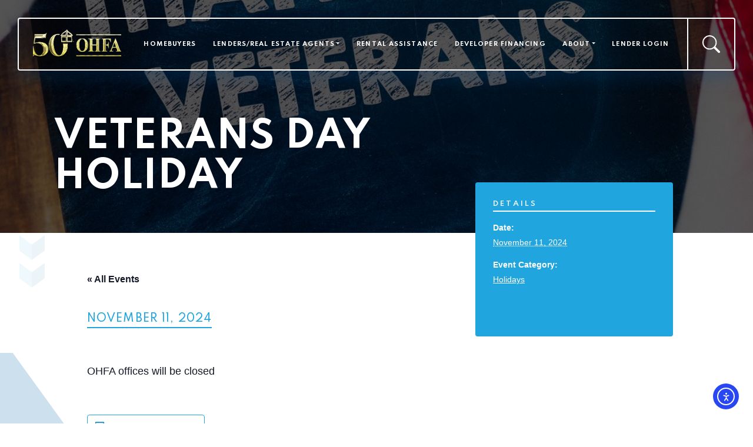

--- FILE ---
content_type: text/html; charset=UTF-8
request_url: https://www.ohfa.org/event/veterans-day-holiday-4/
body_size: 22433
content:
<!DOCTYPE html>
<html class="h-100" lang="en-US">
<head>
	<meta charset="UTF-8">
	<meta name="viewport" content="width=device-width, initial-scale=1, shrink-to-fit=no">
	<link rel="profile" href="http://gmpg.org/xfn/11">
	<link rel='stylesheet' id='tribe-events-views-v2-bootstrap-datepicker-styles-css' href='https://www.ohfa.org/wp-content/plugins/the-events-calendar/vendor/bootstrap-datepicker/css/bootstrap-datepicker.standalone.min.css?ver=6.15.12.2' media='all' />
<link rel='stylesheet' id='tec-variables-skeleton-css' href='https://www.ohfa.org/wp-content/plugins/the-events-calendar/common/build/css/variables-skeleton.css?ver=6.10.0' media='all' />
<link rel='stylesheet' id='tribe-common-skeleton-style-css' href='https://www.ohfa.org/wp-content/plugins/the-events-calendar/common/build/css/common-skeleton.css?ver=6.10.0' media='all' />
<link rel='stylesheet' id='tribe-tooltipster-css-css' href='https://www.ohfa.org/wp-content/plugins/the-events-calendar/common/vendor/tooltipster/tooltipster.bundle.min.css?ver=6.10.0' media='all' />
<link rel='stylesheet' id='tribe-events-views-v2-skeleton-css' href='https://www.ohfa.org/wp-content/plugins/the-events-calendar/build/css/views-skeleton.css?ver=6.15.12.2' media='all' />
<link rel='stylesheet' id='tec-variables-full-css' href='https://www.ohfa.org/wp-content/plugins/the-events-calendar/common/build/css/variables-full.css?ver=6.10.0' media='all' />
<link rel='stylesheet' id='tribe-common-full-style-css' href='https://www.ohfa.org/wp-content/plugins/the-events-calendar/common/build/css/common-full.css?ver=6.10.0' media='all' />
<link rel='stylesheet' id='tribe-events-views-v2-full-css' href='https://www.ohfa.org/wp-content/plugins/the-events-calendar/build/css/views-full.css?ver=6.15.12.2' media='all' />
<link rel='stylesheet' id='tribe-events-views-v2-print-css' href='https://www.ohfa.org/wp-content/plugins/the-events-calendar/build/css/views-print.css?ver=6.15.12.2' media='print' />
<style type="text/css">.wpfts-result-item .wpfts-smart-excerpt {}.wpfts-result-item .wpfts-not-found {color:#808080;font-size:0.9em;}.wpfts-result-item .wpfts-score {color:#006621;font-size:0.9em;}.wpfts-shift {margin-left:40px;}.wpfts-result-item .wpfts-download-link {color:#006621;font-size:0.9em;}.wpfts-result-item .wpfts-file-size {color:#006621;font-size:0.9em;}</style><meta name='robots' content='index, follow, max-image-preview:large, max-snippet:-1, max-video-preview:-1' />
	<style>img:is([sizes="auto" i], [sizes^="auto," i]) { contain-intrinsic-size: 3000px 1500px }</style>
	<!-- Google tag (gtag.js) consent mode dataLayer added by Site Kit -->
<script id="google_gtagjs-js-consent-mode-data-layer">
window.dataLayer = window.dataLayer || [];function gtag(){dataLayer.push(arguments);}
gtag('consent', 'default', {"ad_personalization":"denied","ad_storage":"denied","ad_user_data":"denied","analytics_storage":"denied","functionality_storage":"denied","security_storage":"denied","personalization_storage":"denied","region":["AT","BE","BG","CH","CY","CZ","DE","DK","EE","ES","FI","FR","GB","GR","HR","HU","IE","IS","IT","LI","LT","LU","LV","MT","NL","NO","PL","PT","RO","SE","SI","SK"],"wait_for_update":500});
window._googlesitekitConsentCategoryMap = {"statistics":["analytics_storage"],"marketing":["ad_storage","ad_user_data","ad_personalization"],"functional":["functionality_storage","security_storage"],"preferences":["personalization_storage"]};
window._googlesitekitConsents = {"ad_personalization":"denied","ad_storage":"denied","ad_user_data":"denied","analytics_storage":"denied","functionality_storage":"denied","security_storage":"denied","personalization_storage":"denied","region":["AT","BE","BG","CH","CY","CZ","DE","DK","EE","ES","FI","FR","GB","GR","HR","HU","IE","IS","IT","LI","LT","LU","LV","MT","NL","NO","PL","PT","RO","SE","SI","SK"],"wait_for_update":500};
</script>
<!-- End Google tag (gtag.js) consent mode dataLayer added by Site Kit -->

	<!-- This site is optimized with the Yoast SEO plugin v26.5 - https://yoast.com/wordpress/plugins/seo/ -->
	<title>Veterans Day Holiday - Oklahoma Housing Finance Agency</title>
	<link rel="canonical" href="https://www.ohfa.org/event/veterans-day-holiday-4/" />
	<meta property="og:locale" content="en_US" />
	<meta property="og:type" content="article" />
	<meta property="og:title" content="Veterans Day Holiday - Oklahoma Housing Finance Agency" />
	<meta property="og:url" content="https://www.ohfa.org/event/veterans-day-holiday-4/" />
	<meta property="og:site_name" content="Oklahoma Housing Finance Agency" />
	<meta property="article:publisher" content="http://www.facebook.com/OklahomaHousingFinanceAgency" />
	<meta property="og:image" content="https://www.ohfa.org/wp-content/uploads/2022/10/veteransday.jpg" />
	<meta property="og:image:width" content="1080" />
	<meta property="og:image:height" content="1080" />
	<meta property="og:image:type" content="image/jpeg" />
	<meta name="twitter:card" content="summary_large_image" />
	<meta name="twitter:site" content="@oklahomahousing" />
	<script type="application/ld+json" class="yoast-schema-graph">{"@context":"https://schema.org","@graph":[{"@type":"WebPage","@id":"https://www.ohfa.org/event/veterans-day-holiday-4/","url":"https://www.ohfa.org/event/veterans-day-holiday-4/","name":"Veterans Day Holiday - Oklahoma Housing Finance Agency","isPartOf":{"@id":"https://www.ohfa.org/#website"},"primaryImageOfPage":{"@id":"https://www.ohfa.org/event/veterans-day-holiday-4/#primaryimage"},"image":{"@id":"https://www.ohfa.org/event/veterans-day-holiday-4/#primaryimage"},"thumbnailUrl":"https://www.ohfa.org/wp-content/uploads/2022/10/veteransday.jpg","datePublished":"2023-08-25T15:23:42+00:00","breadcrumb":{"@id":"https://www.ohfa.org/event/veterans-day-holiday-4/#breadcrumb"},"inLanguage":"en-US","potentialAction":[{"@type":"ReadAction","target":["https://www.ohfa.org/event/veterans-day-holiday-4/"]}]},{"@type":"ImageObject","inLanguage":"en-US","@id":"https://www.ohfa.org/event/veterans-day-holiday-4/#primaryimage","url":"https://www.ohfa.org/wp-content/uploads/2022/10/veteransday.jpg","contentUrl":"https://www.ohfa.org/wp-content/uploads/2022/10/veteransday.jpg","width":1080,"height":1080},{"@type":"BreadcrumbList","@id":"https://www.ohfa.org/event/veterans-day-holiday-4/#breadcrumb","itemListElement":[{"@type":"ListItem","position":1,"name":"Home","item":"https://www.ohfa.org/"},{"@type":"ListItem","position":2,"name":"Events","item":"https://www.ohfa.org/events/"},{"@type":"ListItem","position":3,"name":"Veterans Day Holiday"}]},{"@type":"WebSite","@id":"https://www.ohfa.org/#website","url":"https://www.ohfa.org/","name":"Oklahoma Housing Finance Agency","description":"","publisher":{"@id":"https://www.ohfa.org/#organization"},"potentialAction":[{"@type":"SearchAction","target":{"@type":"EntryPoint","urlTemplate":"https://www.ohfa.org/?s={search_term_string}"},"query-input":{"@type":"PropertyValueSpecification","valueRequired":true,"valueName":"search_term_string"}}],"inLanguage":"en-US"},{"@type":"Organization","@id":"https://www.ohfa.org/#organization","name":"OHFA","alternateName":"OHFA","url":"https://www.ohfa.org/","logo":{"@type":"ImageObject","inLanguage":"en-US","@id":"https://www.ohfa.org/#/schema/logo/image/","url":"https://www.ohfa.org/wp-content/uploads/2023/07/house-only.png","contentUrl":"https://www.ohfa.org/wp-content/uploads/2023/07/house-only.png","width":66,"height":66,"caption":"OHFA"},"image":{"@id":"https://www.ohfa.org/#/schema/logo/image/"},"sameAs":["http://www.facebook.com/OklahomaHousingFinanceAgency","https://x.com/oklahomahousing","https://www.instagram.com/oklahomahousing/","https://www.linkedin.com/company/oklahoma-housing-finance-agency","https://www.youtube.com/channel/UCAUTB3BnbnASoJukJUM4nhw"]},{"@type":"Event","name":"Veterans Day Holiday","description":"","image":{"@id":"https://www.ohfa.org/event/veterans-day-holiday-4/#primaryimage"},"url":"https://www.ohfa.org/event/veterans-day-holiday-4/","eventAttendanceMode":"https://schema.org/OfflineEventAttendanceMode","eventStatus":"https://schema.org/EventScheduled","startDate":"2024-11-11T00:00:00-06:00","endDate":"2024-11-11T23:59:59-06:00","@id":"https://www.ohfa.org/event/veterans-day-holiday-4/#event","mainEntityOfPage":{"@id":"https://www.ohfa.org/event/veterans-day-holiday-4/"}}]}</script>
	<!-- / Yoast SEO plugin. -->


<link rel='dns-prefetch' href='//cdn.elementor.com' />
<link rel='dns-prefetch' href='//www.googletagmanager.com' />
<link rel='dns-prefetch' href='//fonts.googleapis.com' />
<link rel="alternate" type="application/rss+xml" title="Oklahoma Housing Finance Agency &raquo; Feed" href="https://www.ohfa.org/feed/" />
<link rel="alternate" type="application/rss+xml" title="Oklahoma Housing Finance Agency &raquo; Comments Feed" href="https://www.ohfa.org/comments/feed/" />
<link rel="alternate" type="text/calendar" title="Oklahoma Housing Finance Agency &raquo; iCal Feed" href="https://www.ohfa.org/events/?ical=1" />
<link rel="alternate" type="application/rss+xml" title="Oklahoma Housing Finance Agency &raquo; Veterans Day Holiday Comments Feed" href="https://www.ohfa.org/event/veterans-day-holiday-4/feed/" />
<script>
window._wpemojiSettings = {"baseUrl":"https:\/\/s.w.org\/images\/core\/emoji\/16.0.1\/72x72\/","ext":".png","svgUrl":"https:\/\/s.w.org\/images\/core\/emoji\/16.0.1\/svg\/","svgExt":".svg","source":{"concatemoji":"https:\/\/www.ohfa.org\/wp-includes\/js\/wp-emoji-release.min.js?ver=6.8.3"}};
/*! This file is auto-generated */
!function(s,n){var o,i,e;function c(e){try{var t={supportTests:e,timestamp:(new Date).valueOf()};sessionStorage.setItem(o,JSON.stringify(t))}catch(e){}}function p(e,t,n){e.clearRect(0,0,e.canvas.width,e.canvas.height),e.fillText(t,0,0);var t=new Uint32Array(e.getImageData(0,0,e.canvas.width,e.canvas.height).data),a=(e.clearRect(0,0,e.canvas.width,e.canvas.height),e.fillText(n,0,0),new Uint32Array(e.getImageData(0,0,e.canvas.width,e.canvas.height).data));return t.every(function(e,t){return e===a[t]})}function u(e,t){e.clearRect(0,0,e.canvas.width,e.canvas.height),e.fillText(t,0,0);for(var n=e.getImageData(16,16,1,1),a=0;a<n.data.length;a++)if(0!==n.data[a])return!1;return!0}function f(e,t,n,a){switch(t){case"flag":return n(e,"\ud83c\udff3\ufe0f\u200d\u26a7\ufe0f","\ud83c\udff3\ufe0f\u200b\u26a7\ufe0f")?!1:!n(e,"\ud83c\udde8\ud83c\uddf6","\ud83c\udde8\u200b\ud83c\uddf6")&&!n(e,"\ud83c\udff4\udb40\udc67\udb40\udc62\udb40\udc65\udb40\udc6e\udb40\udc67\udb40\udc7f","\ud83c\udff4\u200b\udb40\udc67\u200b\udb40\udc62\u200b\udb40\udc65\u200b\udb40\udc6e\u200b\udb40\udc67\u200b\udb40\udc7f");case"emoji":return!a(e,"\ud83e\udedf")}return!1}function g(e,t,n,a){var r="undefined"!=typeof WorkerGlobalScope&&self instanceof WorkerGlobalScope?new OffscreenCanvas(300,150):s.createElement("canvas"),o=r.getContext("2d",{willReadFrequently:!0}),i=(o.textBaseline="top",o.font="600 32px Arial",{});return e.forEach(function(e){i[e]=t(o,e,n,a)}),i}function t(e){var t=s.createElement("script");t.src=e,t.defer=!0,s.head.appendChild(t)}"undefined"!=typeof Promise&&(o="wpEmojiSettingsSupports",i=["flag","emoji"],n.supports={everything:!0,everythingExceptFlag:!0},e=new Promise(function(e){s.addEventListener("DOMContentLoaded",e,{once:!0})}),new Promise(function(t){var n=function(){try{var e=JSON.parse(sessionStorage.getItem(o));if("object"==typeof e&&"number"==typeof e.timestamp&&(new Date).valueOf()<e.timestamp+604800&&"object"==typeof e.supportTests)return e.supportTests}catch(e){}return null}();if(!n){if("undefined"!=typeof Worker&&"undefined"!=typeof OffscreenCanvas&&"undefined"!=typeof URL&&URL.createObjectURL&&"undefined"!=typeof Blob)try{var e="postMessage("+g.toString()+"("+[JSON.stringify(i),f.toString(),p.toString(),u.toString()].join(",")+"));",a=new Blob([e],{type:"text/javascript"}),r=new Worker(URL.createObjectURL(a),{name:"wpTestEmojiSupports"});return void(r.onmessage=function(e){c(n=e.data),r.terminate(),t(n)})}catch(e){}c(n=g(i,f,p,u))}t(n)}).then(function(e){for(var t in e)n.supports[t]=e[t],n.supports.everything=n.supports.everything&&n.supports[t],"flag"!==t&&(n.supports.everythingExceptFlag=n.supports.everythingExceptFlag&&n.supports[t]);n.supports.everythingExceptFlag=n.supports.everythingExceptFlag&&!n.supports.flag,n.DOMReady=!1,n.readyCallback=function(){n.DOMReady=!0}}).then(function(){return e}).then(function(){var e;n.supports.everything||(n.readyCallback(),(e=n.source||{}).concatemoji?t(e.concatemoji):e.wpemoji&&e.twemoji&&(t(e.twemoji),t(e.wpemoji)))}))}((window,document),window._wpemojiSettings);
</script>
<link rel='stylesheet' id='tribe-events-v2-single-skeleton-css' href='https://www.ohfa.org/wp-content/plugins/the-events-calendar/build/css/tribe-events-single-skeleton.css?ver=6.15.12.2' media='all' />
<link rel='stylesheet' id='tribe-events-v2-single-skeleton-full-css' href='https://www.ohfa.org/wp-content/plugins/the-events-calendar/build/css/tribe-events-single-full.css?ver=6.15.12.2' media='all' />
<style id='wp-emoji-styles-inline-css'>

	img.wp-smiley, img.emoji {
		display: inline !important;
		border: none !important;
		box-shadow: none !important;
		height: 1em !important;
		width: 1em !important;
		margin: 0 0.07em !important;
		vertical-align: -0.1em !important;
		background: none !important;
		padding: 0 !important;
	}
</style>
<link rel='stylesheet' id='wp-block-library-css' href='https://www.ohfa.org/wp-includes/css/dist/block-library/style.min.css?ver=6.8.3' media='all' />
<style id='classic-theme-styles-inline-css'>
/*! This file is auto-generated */
.wp-block-button__link{color:#fff;background-color:#32373c;border-radius:9999px;box-shadow:none;text-decoration:none;padding:calc(.667em + 2px) calc(1.333em + 2px);font-size:1.125em}.wp-block-file__button{background:#32373c;color:#fff;text-decoration:none}
</style>
<style id='wpfts-livesearch-style-inline-css'>
.wp-block-create-block-fulltext-search-livesearch{background-color:#21759b;color:#fff;padding:2px}

</style>
<style id='safe-svg-svg-icon-style-inline-css'>
.safe-svg-cover{text-align:center}.safe-svg-cover .safe-svg-inside{display:inline-block;max-width:100%}.safe-svg-cover svg{fill:currentColor;height:100%;max-height:100%;max-width:100%;width:100%}

</style>
<style id='global-styles-inline-css'>
:root{--wp--preset--aspect-ratio--square: 1;--wp--preset--aspect-ratio--4-3: 4/3;--wp--preset--aspect-ratio--3-4: 3/4;--wp--preset--aspect-ratio--3-2: 3/2;--wp--preset--aspect-ratio--2-3: 2/3;--wp--preset--aspect-ratio--16-9: 16/9;--wp--preset--aspect-ratio--9-16: 9/16;--wp--preset--color--black: #000000;--wp--preset--color--cyan-bluish-gray: #abb8c3;--wp--preset--color--white: #ffffff;--wp--preset--color--pale-pink: #f78da7;--wp--preset--color--vivid-red: #cf2e2e;--wp--preset--color--luminous-vivid-orange: #ff6900;--wp--preset--color--luminous-vivid-amber: #fcb900;--wp--preset--color--light-green-cyan: #7bdcb5;--wp--preset--color--vivid-green-cyan: #00d084;--wp--preset--color--pale-cyan-blue: #8ed1fc;--wp--preset--color--vivid-cyan-blue: #0693e3;--wp--preset--color--vivid-purple: #9b51e0;--wp--preset--gradient--vivid-cyan-blue-to-vivid-purple: linear-gradient(135deg,rgba(6,147,227,1) 0%,rgb(155,81,224) 100%);--wp--preset--gradient--light-green-cyan-to-vivid-green-cyan: linear-gradient(135deg,rgb(122,220,180) 0%,rgb(0,208,130) 100%);--wp--preset--gradient--luminous-vivid-amber-to-luminous-vivid-orange: linear-gradient(135deg,rgba(252,185,0,1) 0%,rgba(255,105,0,1) 100%);--wp--preset--gradient--luminous-vivid-orange-to-vivid-red: linear-gradient(135deg,rgba(255,105,0,1) 0%,rgb(207,46,46) 100%);--wp--preset--gradient--very-light-gray-to-cyan-bluish-gray: linear-gradient(135deg,rgb(238,238,238) 0%,rgb(169,184,195) 100%);--wp--preset--gradient--cool-to-warm-spectrum: linear-gradient(135deg,rgb(74,234,220) 0%,rgb(151,120,209) 20%,rgb(207,42,186) 40%,rgb(238,44,130) 60%,rgb(251,105,98) 80%,rgb(254,248,76) 100%);--wp--preset--gradient--blush-light-purple: linear-gradient(135deg,rgb(255,206,236) 0%,rgb(152,150,240) 100%);--wp--preset--gradient--blush-bordeaux: linear-gradient(135deg,rgb(254,205,165) 0%,rgb(254,45,45) 50%,rgb(107,0,62) 100%);--wp--preset--gradient--luminous-dusk: linear-gradient(135deg,rgb(255,203,112) 0%,rgb(199,81,192) 50%,rgb(65,88,208) 100%);--wp--preset--gradient--pale-ocean: linear-gradient(135deg,rgb(255,245,203) 0%,rgb(182,227,212) 50%,rgb(51,167,181) 100%);--wp--preset--gradient--electric-grass: linear-gradient(135deg,rgb(202,248,128) 0%,rgb(113,206,126) 100%);--wp--preset--gradient--midnight: linear-gradient(135deg,rgb(2,3,129) 0%,rgb(40,116,252) 100%);--wp--preset--font-size--small: 13px;--wp--preset--font-size--medium: 20px;--wp--preset--font-size--large: 36px;--wp--preset--font-size--x-large: 42px;--wp--preset--spacing--20: 0.44rem;--wp--preset--spacing--30: 0.67rem;--wp--preset--spacing--40: 1rem;--wp--preset--spacing--50: 1.5rem;--wp--preset--spacing--60: 2.25rem;--wp--preset--spacing--70: 3.38rem;--wp--preset--spacing--80: 5.06rem;--wp--preset--shadow--natural: 6px 6px 9px rgba(0, 0, 0, 0.2);--wp--preset--shadow--deep: 12px 12px 50px rgba(0, 0, 0, 0.4);--wp--preset--shadow--sharp: 6px 6px 0px rgba(0, 0, 0, 0.2);--wp--preset--shadow--outlined: 6px 6px 0px -3px rgba(255, 255, 255, 1), 6px 6px rgba(0, 0, 0, 1);--wp--preset--shadow--crisp: 6px 6px 0px rgba(0, 0, 0, 1);}:where(.is-layout-flex){gap: 0.5em;}:where(.is-layout-grid){gap: 0.5em;}body .is-layout-flex{display: flex;}.is-layout-flex{flex-wrap: wrap;align-items: center;}.is-layout-flex > :is(*, div){margin: 0;}body .is-layout-grid{display: grid;}.is-layout-grid > :is(*, div){margin: 0;}:where(.wp-block-columns.is-layout-flex){gap: 2em;}:where(.wp-block-columns.is-layout-grid){gap: 2em;}:where(.wp-block-post-template.is-layout-flex){gap: 1.25em;}:where(.wp-block-post-template.is-layout-grid){gap: 1.25em;}.has-black-color{color: var(--wp--preset--color--black) !important;}.has-cyan-bluish-gray-color{color: var(--wp--preset--color--cyan-bluish-gray) !important;}.has-white-color{color: var(--wp--preset--color--white) !important;}.has-pale-pink-color{color: var(--wp--preset--color--pale-pink) !important;}.has-vivid-red-color{color: var(--wp--preset--color--vivid-red) !important;}.has-luminous-vivid-orange-color{color: var(--wp--preset--color--luminous-vivid-orange) !important;}.has-luminous-vivid-amber-color{color: var(--wp--preset--color--luminous-vivid-amber) !important;}.has-light-green-cyan-color{color: var(--wp--preset--color--light-green-cyan) !important;}.has-vivid-green-cyan-color{color: var(--wp--preset--color--vivid-green-cyan) !important;}.has-pale-cyan-blue-color{color: var(--wp--preset--color--pale-cyan-blue) !important;}.has-vivid-cyan-blue-color{color: var(--wp--preset--color--vivid-cyan-blue) !important;}.has-vivid-purple-color{color: var(--wp--preset--color--vivid-purple) !important;}.has-black-background-color{background-color: var(--wp--preset--color--black) !important;}.has-cyan-bluish-gray-background-color{background-color: var(--wp--preset--color--cyan-bluish-gray) !important;}.has-white-background-color{background-color: var(--wp--preset--color--white) !important;}.has-pale-pink-background-color{background-color: var(--wp--preset--color--pale-pink) !important;}.has-vivid-red-background-color{background-color: var(--wp--preset--color--vivid-red) !important;}.has-luminous-vivid-orange-background-color{background-color: var(--wp--preset--color--luminous-vivid-orange) !important;}.has-luminous-vivid-amber-background-color{background-color: var(--wp--preset--color--luminous-vivid-amber) !important;}.has-light-green-cyan-background-color{background-color: var(--wp--preset--color--light-green-cyan) !important;}.has-vivid-green-cyan-background-color{background-color: var(--wp--preset--color--vivid-green-cyan) !important;}.has-pale-cyan-blue-background-color{background-color: var(--wp--preset--color--pale-cyan-blue) !important;}.has-vivid-cyan-blue-background-color{background-color: var(--wp--preset--color--vivid-cyan-blue) !important;}.has-vivid-purple-background-color{background-color: var(--wp--preset--color--vivid-purple) !important;}.has-black-border-color{border-color: var(--wp--preset--color--black) !important;}.has-cyan-bluish-gray-border-color{border-color: var(--wp--preset--color--cyan-bluish-gray) !important;}.has-white-border-color{border-color: var(--wp--preset--color--white) !important;}.has-pale-pink-border-color{border-color: var(--wp--preset--color--pale-pink) !important;}.has-vivid-red-border-color{border-color: var(--wp--preset--color--vivid-red) !important;}.has-luminous-vivid-orange-border-color{border-color: var(--wp--preset--color--luminous-vivid-orange) !important;}.has-luminous-vivid-amber-border-color{border-color: var(--wp--preset--color--luminous-vivid-amber) !important;}.has-light-green-cyan-border-color{border-color: var(--wp--preset--color--light-green-cyan) !important;}.has-vivid-green-cyan-border-color{border-color: var(--wp--preset--color--vivid-green-cyan) !important;}.has-pale-cyan-blue-border-color{border-color: var(--wp--preset--color--pale-cyan-blue) !important;}.has-vivid-cyan-blue-border-color{border-color: var(--wp--preset--color--vivid-cyan-blue) !important;}.has-vivid-purple-border-color{border-color: var(--wp--preset--color--vivid-purple) !important;}.has-vivid-cyan-blue-to-vivid-purple-gradient-background{background: var(--wp--preset--gradient--vivid-cyan-blue-to-vivid-purple) !important;}.has-light-green-cyan-to-vivid-green-cyan-gradient-background{background: var(--wp--preset--gradient--light-green-cyan-to-vivid-green-cyan) !important;}.has-luminous-vivid-amber-to-luminous-vivid-orange-gradient-background{background: var(--wp--preset--gradient--luminous-vivid-amber-to-luminous-vivid-orange) !important;}.has-luminous-vivid-orange-to-vivid-red-gradient-background{background: var(--wp--preset--gradient--luminous-vivid-orange-to-vivid-red) !important;}.has-very-light-gray-to-cyan-bluish-gray-gradient-background{background: var(--wp--preset--gradient--very-light-gray-to-cyan-bluish-gray) !important;}.has-cool-to-warm-spectrum-gradient-background{background: var(--wp--preset--gradient--cool-to-warm-spectrum) !important;}.has-blush-light-purple-gradient-background{background: var(--wp--preset--gradient--blush-light-purple) !important;}.has-blush-bordeaux-gradient-background{background: var(--wp--preset--gradient--blush-bordeaux) !important;}.has-luminous-dusk-gradient-background{background: var(--wp--preset--gradient--luminous-dusk) !important;}.has-pale-ocean-gradient-background{background: var(--wp--preset--gradient--pale-ocean) !important;}.has-electric-grass-gradient-background{background: var(--wp--preset--gradient--electric-grass) !important;}.has-midnight-gradient-background{background: var(--wp--preset--gradient--midnight) !important;}.has-small-font-size{font-size: var(--wp--preset--font-size--small) !important;}.has-medium-font-size{font-size: var(--wp--preset--font-size--medium) !important;}.has-large-font-size{font-size: var(--wp--preset--font-size--large) !important;}.has-x-large-font-size{font-size: var(--wp--preset--font-size--x-large) !important;}
:where(.wp-block-post-template.is-layout-flex){gap: 1.25em;}:where(.wp-block-post-template.is-layout-grid){gap: 1.25em;}
:where(.wp-block-columns.is-layout-flex){gap: 2em;}:where(.wp-block-columns.is-layout-grid){gap: 2em;}
:root :where(.wp-block-pullquote){font-size: 1.5em;line-height: 1.6;}
</style>
<link rel='stylesheet' id='wpfts_jquery-ui-styles-css' href='https://www.ohfa.org/wp-content/plugins/fulltext-search/style/wpfts_autocomplete.css?ver=1.79.274' media='all' />
<link rel='stylesheet' id='ohfa-rent-calculator-style-css' href='https://www.ohfa.org/wp-content/plugins/ohfa-rent-estimate-calculator/style.css?ver=6.8.3' media='all' />
<link rel='stylesheet' id='rtec_styles-css' href='https://www.ohfa.org/wp-content/plugins/registrations-for-the-events-calendar-pro/css/rtec-styles.css?ver=2.28.5' media='all' />
<link rel='stylesheet' id='ea11y-widget-fonts-css' href='https://www.ohfa.org/wp-content/plugins/pojo-accessibility/assets/build/fonts.css?ver=3.9.1' media='all' />
<link rel='stylesheet' id='ea11y-skip-link-css' href='https://www.ohfa.org/wp-content/plugins/pojo-accessibility/assets/build/skip-link.css?ver=3.9.1' media='all' />
<link rel='stylesheet' id='understrap-styles-css' href='https://www.ohfa.org/wp-content/themes/OHFA-Theme/css/theme.min.css?ver=.1623446611' media='all' />
<link rel='stylesheet' id='google-fonts-muli-css' href='//fonts.googleapis.com/css2?family=Mulish%3Aital%2Cwght%400%2C200%3B0%2C300%3B0%2C400%3B0%2C500%3B0%2C600%3B0%2C700%3B0%2C800%3B0%2C900%3B1%2C200%3B1%2C300%3B1%2C400%3B1%2C500%3B1%2C600%3B1%2C700%3B1%2C800%3B1%2C900&#038;display=swap&#038;ver=6.8.3' media='all' />
<link rel='stylesheet' id='google-fonts-spartan-css' href='//fonts.googleapis.com/css2?family=Spartan%3Awght%40100%3B200%3B300%3B400%3B500%3B600%3B700%3B800%3B900&#038;display=swap&#038;ver=6.8.3' media='all' />
<!--n2css--><!--n2js--><script src="https://www.ohfa.org/wp-includes/js/jquery/jquery.min.js?ver=3.7.1" id="jquery-core-js"></script>
<script src="https://www.ohfa.org/wp-includes/js/jquery/jquery-migrate.min.js?ver=3.4.1" id="jquery-migrate-js"></script>
<script src="https://www.ohfa.org/wp-content/plugins/the-events-calendar/common/build/js/tribe-common.js?ver=9c44e11f3503a33e9540" id="tribe-common-js"></script>
<script src="https://www.ohfa.org/wp-content/plugins/the-events-calendar/build/js/views/breakpoints.js?ver=4208de2df2852e0b91ec" id="tribe-events-views-v2-breakpoints-js"></script>
<script src="https://www.ohfa.org/wp-includes/js/jquery/ui/core.min.js?ver=1.13.3" id="jquery-ui-core-js"></script>
<script src="https://www.ohfa.org/wp-includes/js/jquery/ui/menu.min.js?ver=1.13.3" id="jquery-ui-menu-js"></script>
<script src="https://www.ohfa.org/wp-includes/js/dist/dom-ready.min.js?ver=f77871ff7694fffea381" id="wp-dom-ready-js"></script>
<script src="https://www.ohfa.org/wp-includes/js/dist/hooks.min.js?ver=4d63a3d491d11ffd8ac6" id="wp-hooks-js"></script>
<script src="https://www.ohfa.org/wp-includes/js/dist/i18n.min.js?ver=5e580eb46a90c2b997e6" id="wp-i18n-js"></script>
<script id="wp-i18n-js-after">
wp.i18n.setLocaleData( { 'text direction\u0004ltr': [ 'ltr' ] } );
</script>
<script src="https://www.ohfa.org/wp-includes/js/dist/a11y.min.js?ver=3156534cc54473497e14" id="wp-a11y-js"></script>
<script src="https://www.ohfa.org/wp-includes/js/jquery/ui/autocomplete.min.js?ver=1.13.3" id="jquery-ui-autocomplete-js"></script>
<script src="https://www.ohfa.org/wp-content/plugins/fulltext-search/js/wpfts_frontend.js?ver=1.79.274" id="wpfts_frontend-js"></script>
<script src="https://www.ohfa.org/wp-content/themes/OHFA-Theme/js/rellax.min.js?ver=1" id="rellax-js"></script>
<script src="https://www.ohfa.org/wp-content/themes/OHFA-Theme/js/custom.js?ver=1" id="custom-scripts-js"></script>

<!-- Google tag (gtag.js) snippet added by Site Kit -->
<!-- Google Analytics snippet added by Site Kit -->
<script src="https://www.googletagmanager.com/gtag/js?id=G-G8KL2DGQML" id="google_gtagjs-js" async></script>
<script id="google_gtagjs-js-after">
window.dataLayer = window.dataLayer || [];function gtag(){dataLayer.push(arguments);}
gtag("set","linker",{"domains":["www.ohfa.org"]});
gtag("js", new Date());
gtag("set", "developer_id.dZTNiMT", true);
gtag("config", "G-G8KL2DGQML", {"googlesitekit_post_type":"tribe_events"});
</script>
<link rel="https://api.w.org/" href="https://www.ohfa.org/wp-json/" /><link rel="alternate" title="JSON" type="application/json" href="https://www.ohfa.org/wp-json/wp/v2/tribe_events/20150" /><link rel="EditURI" type="application/rsd+xml" title="RSD" href="https://www.ohfa.org/xmlrpc.php?rsd" />
<link rel='shortlink' href='https://www.ohfa.org/?p=20150' />
<link rel="alternate" title="oEmbed (JSON)" type="application/json+oembed" href="https://www.ohfa.org/wp-json/oembed/1.0/embed?url=https%3A%2F%2Fwww.ohfa.org%2Fevent%2Fveterans-day-holiday-4%2F" />
<link rel="alternate" title="oEmbed (XML)" type="text/xml+oembed" href="https://www.ohfa.org/wp-json/oembed/1.0/embed?url=https%3A%2F%2Fwww.ohfa.org%2Fevent%2Fveterans-day-holiday-4%2F&#038;format=xml" />
<script type="text/javascript">
		document.wpfts_ajaxurl = "https://www.ohfa.org/wp-admin/admin-ajax.php";
	</script><meta name="generator" content="Site Kit by Google 1.167.0" />		<script type="text/javascript">
				(function(c,l,a,r,i,t,y){
					c[a]=c[a]||function(){(c[a].q=c[a].q||[]).push(arguments)};t=l.createElement(r);t.async=1;
					t.src="https://www.clarity.ms/tag/"+i+"?ref=wordpress";y=l.getElementsByTagName(r)[0];y.parentNode.insertBefore(t,y);
				})(window, document, "clarity", "script", "7zn3thatge");
		</script>
		<meta name="tec-api-version" content="v1"><meta name="tec-api-origin" content="https://www.ohfa.org"><link rel="alternate" href="https://www.ohfa.org/wp-json/tribe/events/v1/events/20150" /><meta name="mobile-web-app-capable" content="yes">
<meta name="apple-mobile-web-app-capable" content="yes">
<meta name="apple-mobile-web-app-title" content="Oklahoma Housing Finance Agency - ">
<meta name="google-site-verification" content="bCyG1XV041tIsEmrgmLh1M3FgEZOtNvupiOEr5qgyIA"><style>.recentcomments a{display:inline !important;padding:0 !important;margin:0 !important;}</style>
<!-- Google Tag Manager snippet added by Site Kit -->
<script>
			( function( w, d, s, l, i ) {
				w[l] = w[l] || [];
				w[l].push( {'gtm.start': new Date().getTime(), event: 'gtm.js'} );
				var f = d.getElementsByTagName( s )[0],
					j = d.createElement( s ), dl = l != 'dataLayer' ? '&l=' + l : '';
				j.async = true;
				j.src = 'https://www.googletagmanager.com/gtm.js?id=' + i + dl;
				f.parentNode.insertBefore( j, f );
			} )( window, document, 'script', 'dataLayer', 'GTM-MZ8RJSF' );
			
</script>

<!-- End Google Tag Manager snippet added by Site Kit -->
<link rel="icon" href="https://www.ohfa.org/wp-content/uploads/2021/06/cropped-OHFA-32x32.png" sizes="32x32" />
<link rel="icon" href="https://www.ohfa.org/wp-content/uploads/2021/06/cropped-OHFA-192x192.png" sizes="192x192" />
<link rel="apple-touch-icon" href="https://www.ohfa.org/wp-content/uploads/2021/06/cropped-OHFA-180x180.png" />
<meta name="msapplication-TileImage" content="https://www.ohfa.org/wp-content/uploads/2021/06/cropped-OHFA-270x270.png" />
		<style id="wp-custom-css">
			#sub-button {
	max-width:96%;
}
.navbar-brand {
filter: drop-shadow(0 2px 0px black);
}

th, td {
	padding: 10px;
}

.footer-logo__svg{
	fill: white;
}
.header-logo__svg{
	fill: #BAA21E;
}

#ohfa-logo img {
  max-width: 40px;
  max-height: 40px;
  width: 100%;
}


.title-author {
	display: none;
}

@media 
only screen and (max-width: 760px),
(min-device-width: 768px) and (max-device-width: 1024px)  {
	table, thead, tbody, th, td, tr { 
		display: block; 
	}
}

@media (min-width: 576px) {
 #ohfa-logo img {
    max-width: 150px;
    max-height: 60px;
    width: 100%;
  }
}		</style>
		</head>

<body class="wp-singular tribe_events-template-default single single-tribe_events postid-20150 wp-embed-responsive wp-theme-OHFA-Theme d-flex flex-column fl-builder-2-9-4-2 fl-no-js tribe-events-page-template tribe-no-js tribe-filter-live ally-default group-blog events-single tribe-events-style-full tribe-events-style-theme" itemscope itemtype="http://schema.org/WebSite">
		<!-- Google Tag Manager (noscript) snippet added by Site Kit -->
		<noscript>
			<iframe src="https://www.googletagmanager.com/ns.html?id=GTM-MZ8RJSF" height="0" width="0" style="display:none;visibility:hidden"></iframe>
		</noscript>
		<!-- End Google Tag Manager (noscript) snippet added by Site Kit -->
				<script>
			const onSkipLinkClick = () => {
				const htmlElement = document.querySelector('html');

				htmlElement.style['scroll-behavior'] = 'smooth';

				setTimeout( () => htmlElement.style['scroll-behavior'] = null, 1000 );
			}
			document.addEventListener("DOMContentLoaded", () => {
				if (!document.querySelector('#content')) {
					document.querySelector('.ea11y-skip-to-content-link').remove();
				}
			});
		</script>
		<nav aria-label="Skip to content navigation">
			<a class="ea11y-skip-to-content-link"
				href="#content"
				tabindex="1"
				onclick="onSkipLinkClick()"
			>
				Skip to content
				<svg width="24" height="24" viewBox="0 0 24 24" fill="none" role="presentation">
					<path d="M18 6V12C18 12.7956 17.6839 13.5587 17.1213 14.1213C16.5587 14.6839 15.7956 15 15 15H5M5 15L9 11M5 15L9 19"
								stroke="black"
								stroke-width="1.5"
								stroke-linecap="round"
								stroke-linejoin="round"
					/>
				</svg>
			</a>
			<div class="ea11y-skip-to-content-backdrop"></div>
		</nav>

		
<div class="site flex-shrink-0" id="page">

	<!-- ******************* The Navbar Area ******************* -->
	<div id="header-navbar" class="mx-auto sticky-top">
		<a class="skip-link sr-only sr-only-focusable" href="#content">Skip to content</a>

		<!-- MAIN NAV -->
		<nav id="main-nav" class="navbar navbar-expand-md rounded text-uppercase font-weight-bold align-items-stretch" aria-labelledby="main-nav-label">

			<h2 id="main-nav-label" class="sr-only">Main Navigation</h2>

						<div class="d-flex flex-row flex-wrap justify-between align-items-center flex-grow-1">
							
				<div class="mobile-header-wrap">
					
					
					
<!-- Your site title as branding in the menu -->

  
    <a
      class="navbar-brand mb-1 ml-4 mr-0 mr-md-2 p-0 overflow-hidden flex-shrink-0 flex-sm-grow-1"
      rel="home"
      href="https://www.ohfa.org/"
      title="Oklahoma Housing Finance Agency"
      itemprop="url"
      id="ohfa-logo"
      >

      <span class="d-block d-sm-none">
		<img src="https://www.ohfa.org/wp-content/uploads/2025/12/OHFA_50th_Logo-Badge_goldFoil.png" alt="Oklahoma Housing Finance Agency">
        
      </span>
      <span class="d-none d-sm-block">
		  <img src="https://www.ohfa.org/wp-content/uploads/2025/12/OHFA_50th_Logo-Horizontal_goldFoil.png" alt="Oklahoma Housing Finance Agency">      
		</span>
    </a>

  
  <!-- end custom logo -->					
					<div id="mobile-site-title" class="d-flex align-items-center d-sm-none text-center small m-0 ml-2 mr-1 p-0 font-weight-bold">
						OKLAHOMA HOUSING FINANCE AGENCY
					</div>
					<!-- <div id="nav-phonenumber" class="d-flex d-sm-none justify-content-center align-items-center flex-grow-1 text-center">
						<a href="#" class="text-decoration-none">555.555.5555</a>
					</div> -->
					
					<button
						class="navbar-toggler ml-auto mr-4 p-0"
						type="button"
						aria-expanded="false"
						aria-label="Toggle navigation"\
					>	
						<span class="menu-toggle-bar"></span>
						<span class="menu-toggle-bar"></span>
					</button>

				</div>
				
				<!-- The WordPress Menu goes here -->
				<div id="navbarHeaderMenu" class="primary-header-menu"><ul id="main-menu" class="navbar-nav"><li itemscope="itemscope" itemtype="https://www.schema.org/SiteNavigationElement" id="menu-item-27" class="menu-item menu-item-type-post_type menu-item-object-page menu-item-27 nav-item"><a title="Homebuyers" href="https://www.ohfa.org/homebuyers/" class="nav-link">Homebuyers</a></li>
<li itemscope="itemscope" itemtype="https://www.schema.org/SiteNavigationElement" id="menu-item-28" class="menu-item menu-item-type-post_type menu-item-object-page menu-item-has-children dropdown menu-item-28 nav-item"><a title="Lenders/Real Estate Agents" href="#" data-toggle="dropdown" aria-haspopup="true" aria-expanded="false" class="dropdown-toggle nav-link" id="menu-item-dropdown-28">Lenders/Real Estate Agents</a>
<ul class="dropdown-menu" aria-labelledby="menu-item-dropdown-28" role="menu">
	<li itemscope="itemscope" itemtype="https://www.schema.org/SiteNavigationElement" id="menu-item-19392" class="menu-item menu-item-type-post_type menu-item-object-page menu-item-19392 nav-item"><a title="Lenders" href="https://www.ohfa.org/lenders/" class="dropdown-item">Lenders</a></li>
	<li itemscope="itemscope" itemtype="https://www.schema.org/SiteNavigationElement" id="menu-item-19390" class="menu-item menu-item-type-post_type menu-item-object-page menu-item-19390 nav-item"><a title="Real Estate Agents" href="https://www.ohfa.org/realtors/" class="dropdown-item">Real Estate Agents</a></li>
</ul>
</li>
<li itemscope="itemscope" itemtype="https://www.schema.org/SiteNavigationElement" id="menu-item-5149" class="menu-item menu-item-type-post_type menu-item-object-page menu-item-5149 nav-item"><a title="Rental Assistance" href="https://www.ohfa.org/rentalassistance/" class="nav-link">Rental Assistance</a></li>
<li itemscope="itemscope" itemtype="https://www.schema.org/SiteNavigationElement" id="menu-item-25" class="menu-item menu-item-type-post_type menu-item-object-page menu-item-25 nav-item"><a title="Developer Financing" href="https://www.ohfa.org/developers/" class="nav-link">Developer Financing</a></li>
<li itemscope="itemscope" itemtype="https://www.schema.org/SiteNavigationElement" id="menu-item-24" class="menu-item menu-item-type-post_type menu-item-object-page menu-item-has-children dropdown menu-item-24 nav-item"><a title="About" href="#" data-toggle="dropdown" aria-haspopup="true" aria-expanded="false" class="dropdown-toggle nav-link" id="menu-item-dropdown-24">About</a>
<ul class="dropdown-menu" aria-labelledby="menu-item-dropdown-24" role="menu">
	<li itemscope="itemscope" itemtype="https://www.schema.org/SiteNavigationElement" id="menu-item-110" class="menu-item menu-item-type-post_type menu-item-object-page menu-item-110 nav-item"><a title="About Us" href="https://www.ohfa.org/about/" class="dropdown-item">About Us</a></li>
	<li itemscope="itemscope" itemtype="https://www.schema.org/SiteNavigationElement" id="menu-item-14333" class="menu-item menu-item-type-post_type menu-item-object-page menu-item-14333 nav-item"><a title="Board of Trustees Agendas" href="https://www.ohfa.org/botagendas/" class="dropdown-item">Board of Trustees Agendas</a></li>
	<li itemscope="itemscope" itemtype="https://www.schema.org/SiteNavigationElement" id="menu-item-220" class="menu-item menu-item-type-post_type menu-item-object-page menu-item-220 nav-item"><a title="Board of Trustees" href="https://www.ohfa.org/board-of-trustees/" class="dropdown-item">Board of Trustees</a></li>
	<li itemscope="itemscope" itemtype="https://www.schema.org/SiteNavigationElement" id="menu-item-4025" class="menu-item menu-item-type-post_type menu-item-object-page menu-item-4025 nav-item"><a title="OHFA Team" href="https://www.ohfa.org/ohfa-team/" class="dropdown-item">OHFA Team</a></li>
	<li itemscope="itemscope" itemtype="https://www.schema.org/SiteNavigationElement" id="menu-item-18476" class="menu-item menu-item-type-post_type menu-item-object-page menu-item-18476 nav-item"><a title="Administrative Rules" href="https://www.ohfa.org/rules/" class="dropdown-item">Administrative Rules</a></li>
	<li itemscope="itemscope" itemtype="https://www.schema.org/SiteNavigationElement" id="menu-item-18555" class="menu-item menu-item-type-post_type menu-item-object-page menu-item-18555 nav-item"><a title="Notices" href="https://www.ohfa.org/publicnotices/" class="dropdown-item">Notices</a></li>
	<li itemscope="itemscope" itemtype="https://www.schema.org/SiteNavigationElement" id="menu-item-221" class="menu-item menu-item-type-post_type menu-item-object-page menu-item-221 nav-item"><a title="Careers" href="https://www.ohfa.org/careers/" class="dropdown-item">Careers</a></li>
	<li itemscope="itemscope" itemtype="https://www.schema.org/SiteNavigationElement" id="menu-item-4026" class="menu-item menu-item-type-post_type menu-item-object-page menu-item-4026 nav-item"><a title="Annual Reports/Financials/RFPs" href="https://www.ohfa.org/financials/" class="dropdown-item">Annual Reports/Financials/RFPs</a></li>
	<li itemscope="itemscope" itemtype="https://www.schema.org/SiteNavigationElement" id="menu-item-5158" class="menu-item menu-item-type-post_type menu-item-object-page menu-item-5158 nav-item"><a title="Newsroom" href="https://www.ohfa.org/newsroom/" class="dropdown-item">Newsroom</a></li>
	<li itemscope="itemscope" itemtype="https://www.schema.org/SiteNavigationElement" id="menu-item-14336" class="menu-item menu-item-type-post_type menu-item-object-page menu-item-14336 nav-item"><a title="Open Records Requests" href="https://www.ohfa.org/open-records-requests-2/" class="dropdown-item">Open Records Requests</a></li>
	<li itemscope="itemscope" itemtype="https://www.schema.org/SiteNavigationElement" id="menu-item-147" class="menu-item menu-item-type-post_type menu-item-object-page menu-item-147 nav-item"><a title="Contact" href="https://www.ohfa.org/contact-us/" class="dropdown-item">Contact</a></li>
</ul>
</li>
<li itemscope="itemscope" itemtype="https://www.schema.org/SiteNavigationElement" id="menu-item-5133" class="menu-item menu-item-type-custom menu-item-object-custom menu-item-5133 nav-item"><a title="Lender Login" href="https://mcweb.ohfa.org/Default.aspx" class="nav-link">Lender Login</a></li>
</ul></div>
				
				</div> <!-- .container -->				
				<a href="#" id="main-search-toggle" class="search-toggle p-4 d-none d-sm-flex flex-col justify-center align-items-center">
					<svg width="30px" height="30px" viewBox="0 0 16 16" class="bi bi-search" fill="currentColor" xmlns="http://www.w3.org/2000/svg">
						<path fill-rule="evenodd" d="M10.442 10.442a1 1 0 0 1 1.415 0l3.85 3.85a1 1 0 0 1-1.414 1.415l-3.85-3.85a1 1 0 0 1 0-1.415z"/>
						<path fill-rule="evenodd" d="M6.5 12a5.5 5.5 0 1 0 0-11 5.5 5.5 0 0 0 0 11zM13 6.5a6.5 6.5 0 1 1-13 0 6.5 6.5 0 0 1 13 0z"/>
					</svg>
				</a>

		</nav><!-- .site-navigation -->

	</div><!-- #wrapper-navbar end -->
	

	<div id="mobileNavMenu" class="mobile-nav d-flex flex-column"><ul id="mobile-nav-container-list" class="navbar-nav py-4">
																	<li itemscope="itemscope" itemtype="https://www.schema.org/SiteNavigationElement" class="menu-item nav-item">
																		<a title="OHFA Home" href="https://www.ohfa.org/" class="nav-link">
																			Home
																		</a>
																	</li>
																	<li itemscope="itemscope" itemtype="https://www.schema.org/SiteNavigationElement" class="menu-item menu-item-type-post_type menu-item-object-page menu-item-27 nav-item"><a title="Homebuyers" href="https://www.ohfa.org/homebuyers/" class="nav-link">Homebuyers</a></li>
<li itemscope="itemscope" itemtype="https://www.schema.org/SiteNavigationElement" class="menu-item menu-item-type-post_type menu-item-object-page menu-item-has-children dropdown menu-item-28 nav-item"><a title="Lenders/Real Estate Agents" href="#" data-toggle="dropdown" aria-haspopup="true" aria-expanded="false" class="dropdown-toggle nav-link" id="menu-item-dropdown-28">Lenders/Real Estate Agents</a>
<ul class="dropdown-menu" aria-labelledby="menu-item-dropdown-28" role="menu">
	<li itemscope="itemscope" itemtype="https://www.schema.org/SiteNavigationElement" class="menu-item menu-item-type-post_type menu-item-object-page menu-item-19392 nav-item"><a title="Lenders" href="https://www.ohfa.org/lenders/" class="dropdown-item">Lenders</a></li>
	<li itemscope="itemscope" itemtype="https://www.schema.org/SiteNavigationElement" class="menu-item menu-item-type-post_type menu-item-object-page menu-item-19390 nav-item"><a title="Real Estate Agents" href="https://www.ohfa.org/realtors/" class="dropdown-item">Real Estate Agents</a></li>
</ul>
</li>
<li itemscope="itemscope" itemtype="https://www.schema.org/SiteNavigationElement" class="menu-item menu-item-type-post_type menu-item-object-page menu-item-5149 nav-item"><a title="Rental Assistance" href="https://www.ohfa.org/rentalassistance/" class="nav-link">Rental Assistance</a></li>
<li itemscope="itemscope" itemtype="https://www.schema.org/SiteNavigationElement" class="menu-item menu-item-type-post_type menu-item-object-page menu-item-25 nav-item"><a title="Developer Financing" href="https://www.ohfa.org/developers/" class="nav-link">Developer Financing</a></li>
<li itemscope="itemscope" itemtype="https://www.schema.org/SiteNavigationElement" class="menu-item menu-item-type-post_type menu-item-object-page menu-item-has-children dropdown menu-item-24 nav-item"><a title="About" href="#" data-toggle="dropdown" aria-haspopup="true" aria-expanded="false" class="dropdown-toggle nav-link" id="menu-item-dropdown-24">About</a>
<ul class="dropdown-menu" aria-labelledby="menu-item-dropdown-24" role="menu">
	<li itemscope="itemscope" itemtype="https://www.schema.org/SiteNavigationElement" class="menu-item menu-item-type-post_type menu-item-object-page menu-item-110 nav-item"><a title="About Us" href="https://www.ohfa.org/about/" class="dropdown-item">About Us</a></li>
	<li itemscope="itemscope" itemtype="https://www.schema.org/SiteNavigationElement" class="menu-item menu-item-type-post_type menu-item-object-page menu-item-14333 nav-item"><a title="Board of Trustees Agendas" href="https://www.ohfa.org/botagendas/" class="dropdown-item">Board of Trustees Agendas</a></li>
	<li itemscope="itemscope" itemtype="https://www.schema.org/SiteNavigationElement" class="menu-item menu-item-type-post_type menu-item-object-page menu-item-220 nav-item"><a title="Board of Trustees" href="https://www.ohfa.org/board-of-trustees/" class="dropdown-item">Board of Trustees</a></li>
	<li itemscope="itemscope" itemtype="https://www.schema.org/SiteNavigationElement" class="menu-item menu-item-type-post_type menu-item-object-page menu-item-4025 nav-item"><a title="OHFA Team" href="https://www.ohfa.org/ohfa-team/" class="dropdown-item">OHFA Team</a></li>
	<li itemscope="itemscope" itemtype="https://www.schema.org/SiteNavigationElement" class="menu-item menu-item-type-post_type menu-item-object-page menu-item-18476 nav-item"><a title="Administrative Rules" href="https://www.ohfa.org/rules/" class="dropdown-item">Administrative Rules</a></li>
	<li itemscope="itemscope" itemtype="https://www.schema.org/SiteNavigationElement" class="menu-item menu-item-type-post_type menu-item-object-page menu-item-18555 nav-item"><a title="Notices" href="https://www.ohfa.org/publicnotices/" class="dropdown-item">Notices</a></li>
	<li itemscope="itemscope" itemtype="https://www.schema.org/SiteNavigationElement" class="menu-item menu-item-type-post_type menu-item-object-page menu-item-221 nav-item"><a title="Careers" href="https://www.ohfa.org/careers/" class="dropdown-item">Careers</a></li>
	<li itemscope="itemscope" itemtype="https://www.schema.org/SiteNavigationElement" class="menu-item menu-item-type-post_type menu-item-object-page menu-item-4026 nav-item"><a title="Annual Reports/Financials/RFPs" href="https://www.ohfa.org/financials/" class="dropdown-item">Annual Reports/Financials/RFPs</a></li>
	<li itemscope="itemscope" itemtype="https://www.schema.org/SiteNavigationElement" class="menu-item menu-item-type-post_type menu-item-object-page menu-item-5158 nav-item"><a title="Newsroom" href="https://www.ohfa.org/newsroom/" class="dropdown-item">Newsroom</a></li>
	<li itemscope="itemscope" itemtype="https://www.schema.org/SiteNavigationElement" class="menu-item menu-item-type-post_type menu-item-object-page menu-item-14336 nav-item"><a title="Open Records Requests" href="https://www.ohfa.org/open-records-requests-2/" class="dropdown-item">Open Records Requests</a></li>
	<li itemscope="itemscope" itemtype="https://www.schema.org/SiteNavigationElement" class="menu-item menu-item-type-post_type menu-item-object-page menu-item-147 nav-item"><a title="Contact" href="https://www.ohfa.org/contact-us/" class="dropdown-item">Contact</a></li>
</ul>
</li>
<li itemscope="itemscope" itemtype="https://www.schema.org/SiteNavigationElement" class="menu-item menu-item-type-custom menu-item-object-custom menu-item-5133 nav-item"><a title="Lender Login" href="https://mcweb.ohfa.org/Default.aspx" class="nav-link">Lender Login</a></li>

																	<li itemscope="itemscope" itemtype="https://www.schema.org/SiteNavigationElement" class="menu-item nav-item">
																		<a title="Search" href="#" class="nav-link search-toggle">
																			Search
																		</a>
																	</li>
																</ul></div>	
	<div id="menu-overlay" class=""></div>
	
	<div id="search-overlay" class="">
  <div id="search-close" class="small font-weight-bold">
    <span class="close-bar"></span>
    <span class="close-bar"></span>
  </div>
  <form method="get" id="searchform" action="https://www.ohfa.org/" role="search" class="w-100">			
    <div class="input-group">
      <input type="search" placeholder="Type something to search OHFA" 
        class="w-100 px-2 border-0 text-center h4 font-weight-bold text-slategrey" id="s" name="s" type="text" />
    </div>
  </form>
</div>
<header 
  class="single-event-hero text-left px-2 full-overlay"
  style="background-image: url('https://www.ohfa.org/wp-content/uploads/2022/10/veteransday.jpg');"
>	
	<div class="hero-content container">
		<div class="col-md-8 content-area">
			<h1 class="tribe-events-single-event-title entry-title">Veterans Day Holiday</h1>    </div>
	</div>
</header>

<div id="tribe-events-pg-template" class="tribe-events-pg-template">
  <div class="tribe-events-before-html"></div><span class="tribe-events-ajax-loading"><img class="tribe-events-spinner-medium" src="https://www.ohfa.org/wp-content/plugins/the-events-calendar/src/resources/images/tribe-loading.gif" alt="Loading Events" /></span>	
<div class="wrapper" id="single-wrapper">
	<div class="container" id="content" tabindex="-1">
		<div class="row">
			<div class="col-md-8 content-area" id="primary">

				<main class="site-main" id="main" role="main">
					<p class="tribe-events-back">
						<a href="https://www.ohfa.org/events/"> &laquo; All Events</a>
					</p>

					<article class="post-20150 tribe_events type-tribe_events status-publish has-post-thumbnail hentry tribe_events_cat-holidays cat_holidays" id="post-20150">

						<div class="event-details post-max-width">
							<div class="date"><span class="tribe-event-date-start">November 11, 2024</span></div>
							<div class="venue"></div>
						</div>

						<div class="entry-content">

															<div id="post-20150" class="post-20150 tribe_events type-tribe_events status-publish has-post-thumbnail hentry tribe_events_cat-holidays cat_holidays">

									<!-- Event content -->
																		<div class="tribe-events-single-event-description tribe-events-content">
										<p>OHFA offices will be closed</p>
									</div>
									<!-- .tribe-events-single-event-description -->
									<div class="tribe-events tribe-common">
	<div class="tribe-events-c-subscribe-dropdown__container">
		<div class="tribe-events-c-subscribe-dropdown">
			<div class="tribe-common-c-btn-border tribe-events-c-subscribe-dropdown__button">
				<svg
	 class="tribe-common-c-svgicon tribe-common-c-svgicon--cal-export tribe-events-c-subscribe-dropdown__export-icon" 	aria-hidden="true"
	viewBox="0 0 23 17"
	xmlns="http://www.w3.org/2000/svg"
>
	<path fill-rule="evenodd" clip-rule="evenodd" d="M.128.896V16.13c0 .211.145.383.323.383h15.354c.179 0 .323-.172.323-.383V.896c0-.212-.144-.383-.323-.383H.451C.273.513.128.684.128.896Zm16 6.742h-.901V4.679H1.009v10.729h14.218v-3.336h.901V7.638ZM1.01 1.614h14.218v2.058H1.009V1.614Z" />
	<path d="M20.5 9.846H8.312M18.524 6.953l2.89 2.909-2.855 2.855" stroke-width="1.2" stroke-linecap="round" stroke-linejoin="round"/>
</svg>
				<button
					class="tribe-events-c-subscribe-dropdown__button-text"
					aria-expanded="false"
					aria-controls="tribe-events-subscribe-dropdown-content"
					aria-label="View links to add events to your calendar"
				>
					Add to calendar				</button>
				<svg
	 class="tribe-common-c-svgicon tribe-common-c-svgicon--caret-down tribe-events-c-subscribe-dropdown__button-icon" 	aria-hidden="true"
	viewBox="0 0 10 7"
	xmlns="http://www.w3.org/2000/svg"
>
	<path fill-rule="evenodd" clip-rule="evenodd" d="M1.008.609L5 4.6 8.992.61l.958.958L5 6.517.05 1.566l.958-.958z" class="tribe-common-c-svgicon__svg-fill"/>
</svg>
			</div>
			<div id="tribe-events-subscribe-dropdown-content" class="tribe-events-c-subscribe-dropdown__content">
				<ul class="tribe-events-c-subscribe-dropdown__list">
											
<li class="tribe-events-c-subscribe-dropdown__list-item tribe-events-c-subscribe-dropdown__list-item--gcal">
	<a
		href="https://www.google.com/calendar/event?action=TEMPLATE&#038;dates=20241111T000000/20241111T235959&#038;text=Veterans%20Day%20Holiday&#038;details=OHFA+offices+will+be+closed&#038;trp=false&#038;ctz=America/Chicago&#038;sprop=website:https://www.ohfa.org"
		class="tribe-events-c-subscribe-dropdown__list-item-link"
		target="_blank"
		rel="noopener noreferrer nofollow noindex"
	>
		Google Calendar	</a>
</li>
											
<li class="tribe-events-c-subscribe-dropdown__list-item tribe-events-c-subscribe-dropdown__list-item--ical">
	<a
		href="webcal://www.ohfa.org/event/veterans-day-holiday-4/?ical=1"
		class="tribe-events-c-subscribe-dropdown__list-item-link"
		target="_blank"
		rel="noopener noreferrer nofollow noindex"
	>
		iCalendar	</a>
</li>
											
<li class="tribe-events-c-subscribe-dropdown__list-item tribe-events-c-subscribe-dropdown__list-item--outlook-365">
	<a
		href="https://outlook.office.com/owa/?path=/calendar/action/compose&#038;rrv=addevent&#038;startdt=2024-11-11T00%3A00%3A00-06%3A00&#038;enddt=2024-11-11T00%3A00%3A00&#038;location&#038;subject=Veterans%20Day%20Holiday&#038;body=OHFA%20offices%20will%20be%20closed"
		class="tribe-events-c-subscribe-dropdown__list-item-link"
		target="_blank"
		rel="noopener noreferrer nofollow noindex"
	>
		Outlook 365	</a>
</li>
											
<li class="tribe-events-c-subscribe-dropdown__list-item tribe-events-c-subscribe-dropdown__list-item--outlook-live">
	<a
		href="https://outlook.live.com/owa/?path=/calendar/action/compose&#038;rrv=addevent&#038;startdt=2024-11-11T00%3A00%3A00-06%3A00&#038;enddt=2024-11-11T00%3A00%3A00&#038;location&#038;subject=Veterans%20Day%20Holiday&#038;body=OHFA%20offices%20will%20be%20closed"
		class="tribe-events-c-subscribe-dropdown__list-item-link"
		target="_blank"
		rel="noopener noreferrer nofollow noindex"
	>
		Outlook Live	</a>
</li>
									</ul>
			</div>
		</div>
	</div>
</div>

																		
									
								</div> <!-- #post-x -->
															
						</div><!-- .entry-content -->

					</article><!-- #post-## -->

				</main><!-- #main -->

			</div><!-- #primary -->

			<div class="col-md-4 event-sidebar bg-primary rounded text-white" id="right-sidebar" role="complementary">				
					
			<!-- Event meta -->
										
	<div class="tribe-events-single-section tribe-events-event-meta primary tribe-clearfix">


<div class="tribe-events-meta-group tribe-events-meta-group-details">
	<h2 class="tribe-events-single-section-title"> Details </h2>
	<dl>

		
			<dt class="tribe-events-start-date-label"> Date: </dt>
			<dd>
				<abbr class="tribe-events-abbr tribe-events-start-date published dtstart" title="2024-11-11"> November 11, 2024 </abbr>
			</dd>

		
		
		<dt class="tribe-events-event-categories-label">Event Category:</dt> <dd class="tribe-events-event-categories"><a href="https://www.ohfa.org/events/category/holidays/" rel="tag">Holidays</a></dd>
		
		
			</dl>
</div>
<span style="display:none;" id="rtec-js-move-flag" data-location="tribe_events_single_event_before_the_content"></span>
	</div>

								</div>

		</div><!-- .row -->

	</div><!-- #content -->

</div><!-- #single-wrapper -->

	<div class="tribe-events-after-html"></div>
<!--
This calendar is powered by The Events Calendar.
http://evnt.is/18wn
-->
</div> <!-- #tribe-events-pg-template -->



</div><!-- #page we need this extra closing tag here -->

<footer class="site-footer bg-skyblue mt-auto pb-5 px-3 px-md-0 text-center text-md-left">
<div class="wrapper text-white" id="wrapper-footer">

	<div class="container">

		<div class="row">

			<div class="col-md-3">
				<div class="footer-logo" style="margin-bottom: 1rem;">
					
<svg class="footer-logo__svg" xmlns="http://www.w3.org/2000/svg" viewBox="0 0 448 139" fill="none">
  <path d="M70.123 17.6924C68.9369 19.621 67.9482 21.8645 67.1377 24.4229C66.3469 27.0008 65.714 29.5001 65.2988 31.96C64.8639 34.4396 64.5278 36.6839 64.3301 38.7109C64.1126 40.7378 63.9545 42.3516 63.8359 43.5127H11.4463L7.25586 68.8799C16.9428 65.987 25.8587 64.5899 34.0234 64.708C42.8209 64.8064 50.4325 66.3803 56.8379 69.4307C63.2235 72.4811 68.1658 76.7131 71.665 82.1055C75.1443 87.5173 76.9042 93.7556 76.9043 100.801C76.9043 108.732 74.9864 115.384 71.1709 120.776C67.3554 126.188 62.2744 130.242 55.9482 132.978C49.6022 135.713 42.4454 137.071 34.498 137.071C31.3944 137.071 28.429 136.796 25.6416 136.265C22.8343 135.733 20.3231 135.064 18.0693 134.257C15.8157 133.45 13.7394 132.761 11.8613 132.171C9.98354 131.581 8.34291 131.285 6.93945 131.285C5.12065 131.285 3.69697 131.955 2.66895 133.293C1.64095 134.631 0.869709 136.54 0.335938 139H0V85.5684H0.494141C2.31295 96.3727 4.54739 105.013 7.17676 111.487C9.80611 117.942 12.6327 122.764 15.6377 125.913C18.6426 129.082 21.5887 131.167 24.4355 132.171C27.2822 133.194 29.8323 133.706 32.0859 133.706C35.4072 133.706 38.6105 132.604 41.6748 130.42C44.739 128.216 47.289 124.909 49.3252 120.462C51.3812 116.034 52.3896 110.425 52.3896 103.694C52.3896 96.4127 51.0449 90.3512 48.376 85.4902C45.6874 80.6097 42.0501 76.9493 37.4834 74.4893C32.9167 72.0293 27.737 70.7699 21.9248 70.7305C16.1324 70.6714 10.1617 71.8123 4.0332 74.1738L3.40039 73.8398C3.71669 71.3799 4.09243 68.3687 4.52734 64.7871C4.9425 61.2054 5.37758 57.3675 5.8125 53.3135C6.24743 49.2398 6.62314 45.2839 6.93945 41.4463C7.25577 37.589 7.47318 34.1054 7.5918 31.0156C7.69064 27.9062 7.59194 25.5443 7.25586 23.9502H47.0713C52.6659 23.9502 57.1932 23.596 60.6924 22.9072C64.1915 22.1988 67.1179 20.4083 69.4902 17.5352L70.123 17.6924Z"/>
  <path d="M128.641 22.9863C131.29 22.9666 133.86 23.124 136.371 23.5176C134.118 25.5641 132.655 27.2567 131.726 29.1064C129.492 27.8076 127.099 27.1583 124.608 27.1582C121.485 27.1582 118.677 28.2608 116.146 30.4453C113.616 32.6298 111.481 35.6605 109.702 39.5176C107.923 43.3551 106.578 47.8617 105.669 52.998C104.76 58.1148 104.305 63.6255 104.305 69.5098C104.305 75.8271 104.76 82.0659 105.669 88.2061C106.578 94.3658 107.864 100.132 109.544 105.544C111.205 110.936 113.181 115.699 115.494 119.812C117.807 123.944 120.397 127.153 123.244 129.455C126.091 131.758 129.175 132.899 132.496 132.899C135.62 132.899 138.447 131.797 140.978 129.612C143.488 127.408 145.623 124.397 147.343 120.54C149.043 116.683 150.368 112.196 151.277 107.06C152.187 101.923 152.661 96.4913 152.661 90.5283C152.661 84.5653 152.265 78.6612 151.475 72.8359C153.926 72.7572 156.615 72.6787 159.561 72.6787C165.847 72.6394 171.363 72.6582 176.207 72.6582C176.405 75.0591 176.503 77.5393 176.503 80.0977C176.503 92.0828 174.388 102.336 170.138 110.838C165.907 119.34 160.154 125.874 152.898 130.42C145.643 134.966 137.675 137.229 128.641 137.229C119.606 137.228 111.481 134.985 104.226 130.498C96.9703 125.991 91.1777 119.478 86.8877 110.917C82.5977 102.356 80.4424 92.1812 80.4424 80.0977C80.4424 68.0141 82.6175 57.7215 86.9668 49.2197C91.3161 40.718 97.1283 34.2235 104.384 29.7168C111.639 25.2299 119.725 22.9864 128.641 22.9863Z"/>
  <path d="M448.02 137.189H219.977V132.938H448.02V137.189Z"/>
  <path fill-rule="evenodd" clip-rule="evenodd" d="M228.458 55.5176C234.132 48.9838 241.091 45.9131 249.354 46.3066L249.335 46.3271C258.271 45.9139 265.507 48.984 271.102 55.498C276.676 62.0121 279.464 70.1595 279.464 79.96C279.464 88.324 277.408 95.6844 273.236 102.041C267.721 110.464 259.971 114.676 249.889 114.676C239.806 114.676 232.017 110.66 226.501 102.611C222.171 96.2547 219.977 88.7172 219.977 79.999C219.977 70.1986 222.804 62.0316 228.458 55.5176ZM249.868 49.377C244.748 49.3771 240.854 52.4673 238.165 58.627C235.99 63.6846 234.903 70.9463 234.903 80.4121C234.903 91.6691 236.583 99.9945 239.944 105.367C242.277 109.145 245.578 111.015 249.789 111.015C252.616 111.015 254.989 110.208 256.887 108.595C259.299 106.528 261.177 103.202 262.541 98.6367V98.5967C263.905 94.0506 264.577 88.107 264.577 80.7861C264.577 72.0681 263.885 65.5345 262.501 61.2246C261.117 56.895 259.358 53.8446 257.223 52.0537C255.107 50.2629 252.656 49.377 249.868 49.377Z"/>
  <path d="M309.336 49.0225H307.478C305.856 49.0225 304.551 49.3376 303.562 50.0264C302.831 50.4987 302.277 51.2466 301.862 52.3682C301.546 53.1357 301.408 55.183 301.408 58.4893V77.165H321.197V58.4893C321.197 55.1243 321.04 53.0183 320.743 52.1719C320.427 51.3257 319.814 50.5975 318.885 49.9678C317.956 49.338 316.71 49.0225 315.128 49.0225H313.31V47.2119H342.568V49.0225H340.75C339.109 49.0225 337.784 49.3376 336.815 50.0264C336.124 50.4987 335.55 51.2465 335.135 52.3682C334.838 53.1357 334.681 55.183 334.681 58.4893V101.864C334.681 105.229 334.838 107.334 335.135 108.181C335.451 109.027 336.064 109.755 336.993 110.385C337.922 111.034 339.168 111.35 340.75 111.35H342.568V113.141H313.31V111.35H315.128C316.789 111.35 318.094 111.015 319.062 110.326C319.774 109.874 320.348 109.086 320.763 107.984C321.059 107.237 321.217 105.19 321.217 101.864V81.4561H301.428V101.864C301.428 105.229 301.586 107.334 301.902 108.181C302.219 109.027 302.851 109.755 303.761 110.385C304.69 111.034 305.935 111.35 307.497 111.35H309.355V113.141H280.057V111.35H281.915C283.536 111.35 284.841 111.015 285.829 110.326C286.541 109.874 287.095 109.086 287.471 107.984C287.787 107.237 287.945 105.19 287.945 101.864V58.4893C287.945 55.1242 287.787 53.0182 287.471 52.1719C287.174 51.3257 286.541 50.5975 285.632 49.9678C284.722 49.338 283.457 49.0225 281.896 49.0225H280.037V47.2119H309.336V49.0225Z"/>
  <path d="M394.958 66.125H393.258C392.882 61.6773 391.894 58.3902 390.312 56.2451C388.731 54.1198 386.437 52.6249 383.433 51.7393C381.772 51.2669 378.707 51.0107 374.259 51.0107H369.04V78.1104H370.661C373.132 78.1104 375.169 77.6569 376.73 76.791C378.312 75.9054 379.636 74.4296 380.724 72.3633L380.743 72.3438C381.83 70.2577 382.543 67.4632 382.879 63.9209H384.322V97.042H382.879C382.365 90.784 380.941 86.6713 378.608 84.6836C376.276 82.6959 373.646 81.6719 370.7 81.6719H369.079V101.864C369.079 105.229 369.238 107.334 369.554 108.181C369.87 109.027 370.483 109.755 371.412 110.385C372.321 111.034 373.587 111.35 375.148 111.35H377.007V113.141H347.709V111.35H349.567C351.188 111.35 352.493 111.015 353.481 110.326C354.213 109.874 354.766 109.086 355.142 107.984C355.458 107.237 355.597 105.19 355.597 101.864V58.4893C355.597 55.124 355.458 53.0181 355.142 52.1719C354.845 51.3257 354.213 50.5975 353.304 49.9678C352.375 49.3381 351.129 49.0225 349.567 49.0225H347.709V47.2119H394.958V66.125Z"/>
  <path fill-rule="evenodd" clip-rule="evenodd" d="M439.281 99.915C441.199 105.051 442.781 108.279 444.026 109.598C444.956 110.601 446.28 111.192 448 111.35V113.141H420.896V111.35H422.003C424.178 111.35 425.72 110.976 426.59 110.268C427.183 109.756 427.499 109.007 427.499 108.023C427.499 107.453 427.42 106.842 427.242 106.232C427.183 105.937 426.767 104.736 425.996 102.592L423.031 94.3652H403.241L400.889 100.781C400.118 102.926 399.742 104.678 399.742 106.075C399.742 107.945 400.375 109.303 401.641 110.169C402.392 110.7 404.211 111.074 407.136 111.35V113.141H388.513V111.35C390.509 110.995 392.17 110.011 393.455 108.397C394.76 106.803 396.362 103.497 398.26 98.459L418.286 45.835H419.077L439.281 99.915ZM404.685 90.7842H421.627L413.284 68.0732L404.685 90.7842Z"/>
  <path fill-rule="evenodd" clip-rule="evenodd" d="M172.352 34.3027L195.857 34.9717L197.005 35.0107C197.361 34.9124 197.717 34.8337 198.072 34.7354L198.3 34.8105L198.31 34.8145C198.27 34.9127 198.27 35.0111 198.27 35.1094C198.111 36.1523 198.012 37.156 197.953 38.1006C197.935 38.1189 197.934 38.1374 197.934 38.1396C197.538 42.8038 197.855 46.6026 198.171 50.5977C198.408 53.6086 198.665 56.6983 198.665 60.457H198.646V60.4961L198.19 61.7363H198.23L198.349 61.7754L198.31 61.9131L197.163 64.9834L197.145 64.9775L197.143 64.9834L197.024 64.9443C196.823 64.8766 196.625 64.8135 196.43 64.7549C194.484 64.1702 192.849 64.0244 191.164 64.0361C190.321 64.0423 189.463 64.0876 188.543 64.1367C188.251 64.1523 187.957 64.1662 187.659 64.1787C186.829 64.2191 185.964 64.2549 185.004 64.2549C183.581 64.2549 182.335 64.2356 181.149 64.1963C180.671 64.1838 180.204 64.174 179.742 64.1641C177.279 64.2054 176.182 64.5783 173.01 64.4541C172.656 64.4997 172.292 64.5508 171.917 64.6094L171.699 64.6484L171.799 64.3828C171.447 64.355 171.154 64.3254 170.929 64.2949H170.869L170.75 64.2549L170.671 64.2148L170.612 64.1963C170.929 63.3501 171.205 62.5825 171.423 61.6182V37.5098H171.027L172.233 34.3027H172.352ZM174.783 58.9023L174.744 59.1191C174.744 59.1386 174.744 59.1583 174.725 59.1777C176.227 59.0203 177.69 58.9414 179.271 58.9414C180.28 58.9414 181.288 58.9616 182.336 59.001C183.522 59.0207 184.728 59.0596 186.131 59.0596C187.376 59.0596 188.484 59.0004 189.531 58.9414C190.421 58.902 191.292 58.8633 192.142 58.8633C193.229 58.8633 194.237 58.9218 195.186 59.0596C195.106 57.2294 194.968 55.478 194.83 53.7266C194.474 49.4363 194.158 45.3428 194.672 40.167L174.783 39.5967V58.9023Z"/>
  <path fill-rule="evenodd" clip-rule="evenodd" d="M143.784 34.3223C144.106 34.4304 144.42 34.5234 144.726 34.6084C145.941 34.9404 147.024 35.1053 148.095 35.168H148.134C149.478 35.2664 150.783 35.1879 152.246 35.1289C152.274 35.1289 152.301 35.1258 152.329 35.125C153.416 35.0671 154.525 35.0107 155.805 35.0107C157.228 35.0107 158.474 35.03 159.66 35.0693C161.513 35.1179 163.201 35.1653 165.08 35.0615C165.664 35.0283 166.265 34.9818 166.896 34.9121C167.212 34.8728 167.528 34.8333 167.864 34.7939C168.012 34.7817 168.168 34.7611 168.331 34.7383C168.434 34.7237 168.537 34.708 168.642 34.6924C168.663 34.6774 168.698 34.6758 168.734 34.6758C168.774 34.6756 168.853 34.6562 168.853 34.6562L169.07 34.6172C169.074 34.6188 169.078 34.6195 169.082 34.6211L169.109 34.6172L169.104 34.6299C169.371 34.7418 169.654 34.8387 169.92 34.9521L170.039 35.0107L170.157 35.0498L170.177 35.0693C169.841 35.9548 169.584 36.703 169.366 37.6475V61.7168H169.742L169.728 61.7559H169.762L168.556 64.9639H168.457L143.805 64.2549L143.818 64.2168L143.784 64.2158L142.905 64.1787L142.796 64.4717L142.539 64.4131C142.551 64.3343 142.56 64.2551 142.571 64.1768H142.52C142.658 63.114 142.777 62.11 142.836 61.126C143.251 56.4422 142.934 52.6239 142.618 48.6289C142.381 45.6377 142.124 42.5282 142.144 38.7695V38.7305L142.599 37.5098H142.559L142.44 37.4707L142.479 37.3525L143.29 35.2275L143.646 34.2822L143.663 34.2881L143.666 34.2822L143.784 34.3223ZM166.045 40.0879C164.562 40.2453 163.119 40.3242 161.538 40.3242C160.51 40.3242 159.502 40.2853 158.454 40.2656C157.268 40.2263 156.062 40.1865 154.678 40.1865C153.413 40.1865 152.306 40.2457 151.258 40.3047C150.269 40.3637 149.359 40.4033 148.391 40.4033C147.422 40.4033 146.513 40.3437 145.604 40.2256C145.683 41.9967 145.821 43.7091 145.959 45.5195C146.295 49.4752 146.572 53.2542 146.216 57.8594C146.196 58.2725 146.157 58.6855 146.117 59.0986L166.006 59.6504V40.3438L166.045 40.1279V40.0879Z"/>
  <path d="M203.449 61.0273H202.343V63.9014H201.888V61.0273H200.78V60.6338H203.449V61.0273Z"/>
  <path d="M205.327 63.3896H205.367L206.296 60.6338H206.929V63.9014H206.494V61.165L205.564 63.9014H205.13L204.2 61.165V63.9014H203.766V60.6338H204.398L205.327 63.3896Z"/>
  <path fill-rule="evenodd" clip-rule="evenodd" d="M172.45 0.275391C176.206 7.93092 181.506 11.6898 187.12 15.6455C191.825 18.9714 196.688 22.416 200.701 28.3789L200.741 28.4375L200.227 29.835L201.492 29.7168L200.701 31.8223L200.693 31.8418L200.267 32.9834H200.188L185.36 34.4004L171.383 33.3379L171.394 33.3086C171.278 33.3034 171.162 33.2988 171.047 33.2988C171.047 32.795 171.066 32.2909 171.086 31.7871L171.066 31.7832L172.095 17.5352L171.066 4.30957L171.284 3.73926C171.205 3.62118 171.126 3.50299 171.066 3.36523V3.24707L172.292 0L172.314 0.0449219L172.332 0L172.45 0.275391ZM175.495 14.5635L174.487 28.2607L186.468 29.166L194.395 28.418C191.33 25.1119 187.99 22.7302 184.708 20.4277C181.545 18.1842 178.302 15.8816 175.356 12.8115L175.495 14.5635Z"/>
  <path fill-rule="evenodd" clip-rule="evenodd" d="M169.534 3.08105C169.616 3.09557 169.704 3.10933 169.781 3.10938L169.793 3.11035L169.802 3.08984L170.059 3.14844L168.318 28.8506L168.07 29.4883L167.989 29.7168H168.378L168.371 29.7363H168.378L167.37 32.4131L167.192 32.8887V32.9443H166.599L157.999 33.0625H157.781C157.581 33.0625 157.377 33.0584 157.17 33.0557L153.597 33.1035C153.389 33.1148 153.183 33.128 152.978 33.1416H152.661L147.877 33.2002L141.887 33.2988H140.345L140.955 31.6914C140.902 31.7515 140.843 31.8362 140.839 31.8418L140.325 32.5312L140.321 32.5293L140.306 32.5508L140.068 32.4326L141.194 29.4414L141.729 28.7529C146.869 21.983 149.973 17.909 157.07 12.8906C158.395 11.9461 159.581 11.1786 160.728 10.4111C163.831 8.38411 166.322 6.75032 169.011 3.60156C169.169 3.44412 169.308 3.24743 169.466 3.07031H169.468C169.473 3.06355 169.48 3.05756 169.485 3.05078L169.534 3.08105ZM166.342 11.2764C164.582 12.7917 162.783 13.9532 160.846 15.2324C159.719 15.9802 158.553 16.7481 157.268 17.6533C152.305 21.176 149.379 24.2062 146.275 28.0635L165.234 27.8076L166.342 11.2764Z"/>
  <path d="M448.02 29.6377H219.977V25.3877H448.02V29.6377Z"/>
</svg>				</div>

				<div class="footer-social-links">
					
  <a href="https://www.instagram.com/oklahomahousing/" rel="noopener noreferrer" target="_blank" class="mr-4 mx-sm-2 text-light fa-icon fa-instagram"></a>

  <a href="https://www.youtube.com/channel/UCAUTB3BnbnASoJukJUM4nhw" rel="noopener noreferrer" target="_blank" class="mr-4 mx-sm-2 text-light fa-icon fa-youtube-play"></a>

  <a href="http://www.facebook.com/OklahomaHousingFinanceAgency" rel="noopener noreferrer" target="_blank" class="mr-4 mx-sm-2 text-light fa-icon fa-facebook-square"></a>

  <a href="https://twitter.com/OklahomaHousing" rel="noopener noreferrer" target="_blank" class="mr-4 mx-sm-2 text-light fa-icon fa-twitter"></a>
							
				</div>

								<div class="big-footer-button">
					<a href="/interest-rates/" class="white-outline-theme-button d-block mt-3 mx-auto mx-md-0">
						Interest Rates
					</a>
				</div>
							</div>

			<div class="col-md-3">
				<h2 class="spartan mt-5 mb-4 text-uppercase small font-weight-bold pb-2 text-white">HOME</h2>
				<div id="footer-menu" class="menu-footer-menu-container"><ul id="footer-nav" class="list-unstyled flex-column flex-sm-row ml-auto"><li itemscope="itemscope" itemtype="https://www.schema.org/SiteNavigationElement" id="menu-item-4002" class="menu-item menu-item-type-post_type menu-item-object-page menu-item-4002 nav-item"><a title="Homebuyers" href="https://www.ohfa.org/homebuyers/" class="nav-link">Homebuyers</a></li>
<li itemscope="itemscope" itemtype="https://www.schema.org/SiteNavigationElement" id="menu-item-4003" class="menu-item menu-item-type-post_type menu-item-object-page menu-item-4003 nav-item"><a title="Lenders/Realtors" href="https://www.ohfa.org/lenders/" class="nav-link">Lenders/Realtors</a></li>
<li itemscope="itemscope" itemtype="https://www.schema.org/SiteNavigationElement" id="menu-item-4004" class="menu-item menu-item-type-post_type menu-item-object-page menu-item-4004 nav-item"><a title="Renters/Owners" href="https://www.ohfa.org/housingchoicevoucher/" class="nav-link">Renters/Owners</a></li>
<li itemscope="itemscope" itemtype="https://www.schema.org/SiteNavigationElement" id="menu-item-4005" class="menu-item menu-item-type-post_type menu-item-object-page menu-item-4005 nav-item"><a title="Developer Financing" href="https://www.ohfa.org/developers/" class="nav-link">Developer Financing</a></li>
<li itemscope="itemscope" itemtype="https://www.schema.org/SiteNavigationElement" id="menu-item-4006" class="menu-item menu-item-type-post_type menu-item-object-page menu-item-4006 nav-item"><a title="About" href="https://www.ohfa.org/about/" class="nav-link">About</a></li>
<li itemscope="itemscope" itemtype="https://www.schema.org/SiteNavigationElement" id="menu-item-14347" class="menu-item menu-item-type-post_type menu-item-object-page menu-item-14347 nav-item"><a title="Careers" href="https://www.ohfa.org/careers/" class="nav-link">Careers</a></li>
<li itemscope="itemscope" itemtype="https://www.schema.org/SiteNavigationElement" id="menu-item-4007" class="menu-item menu-item-type-post_type menu-item-object-page menu-item-4007 nav-item"><a title="Contact Us" href="https://www.ohfa.org/contact-us/" class="nav-link">Contact Us</a></li>
<li itemscope="itemscope" itemtype="https://www.schema.org/SiteNavigationElement" id="menu-item-4008" class="menu-item menu-item-type-post_type menu-item-object-page menu-item-4008 nav-item"><a title="FAQ" href="https://www.ohfa.org/faq/" class="nav-link">FAQ</a></li>
<li itemscope="itemscope" itemtype="https://www.schema.org/SiteNavigationElement" id="menu-item-18554" class="menu-item menu-item-type-post_type menu-item-object-page menu-item-18554 nav-item"><a title="Public Notices" href="https://www.ohfa.org/publicnotices/" class="nav-link">Public Notices</a></li>
<li style="position:relative;" class="menu-item menu-item-gtranslate"><div style="position:absolute;white-space:nowrap;" id="gtranslate_menu_wrapper_59160"></div></li></ul></div>					
			</div>

			<div class="col-md-3">
				<h2 class="spartan mt-5 mb-4 text-uppercase small font-weight-bold pb-2 text-white">PHYSICAL ADDRESS</h2>
				
				<p class="m-0">
					100 N.W. 63rd Street </br>
Oklahoma City, OK 73116				</p>

				<h2 class="spartan mt-5 mb-4 text-uppercase small font-weight-bold pb-2 text-white">MAILING ADDRESS</h2>
				
				<p class="m-0">
					PO Box 26720
Oklahoma City, OK 73126				</p>

			</div>

			<div class="col-md-3">
				                
				<h2 class="spartan mt-5 mb-4 text-uppercase small font-weight-bold pb-2 text-white">OFFICE HOURS</h2>
				
				<p>Monday - Friday 8 a.m. - 4:45 p.m. <br> We are closed for state holidays.
                </p>
                
                <h2 class="spartan mt-5 mb-4 text-uppercase small font-weight-bold pb-2 text-white">SUBSCRIBE</h2>
				
				<div class="big-footer-button">
					<a href="https://public.govdelivery.com/accounts/OKOHFANEWS/signup/14387" class="white-outline-theme-button d-block mt-3 mx-auto mx-md-0" id="sub-button" target="_blank">
						Subscribe to OHFA updates
					</a>
				</div>
			</div>

		</div><!-- row end -->
		
		<!-- .site-info -->
		<!-- <div class="row pt-4">
			<div class="colmd-12 site-info small" id="colophon">
								</div>
		</div> -->
		
	</div><!-- container end -->

	

</div><!-- wrapper end -->

</footer><!-- #colophon -->

<div class="layer layer-1 rellax" data-rellax-speed="5"></div>
<div class="layer layer-2 rellax" data-rellax-speed="3"></div>
<div class="layer layer-3 rellax" data-rellax-speed="1"></div>
<div class="layer layer-4 rellax" data-rellax-speed="-2"></div>

<script type="speculationrules">
{"prefetch":[{"source":"document","where":{"and":[{"href_matches":"\/*"},{"not":{"href_matches":["\/wp-*.php","\/wp-admin\/*","\/wp-content\/uploads\/*","\/wp-content\/*","\/wp-content\/plugins\/*","\/wp-content\/themes\/OHFA-Theme\/*","\/*\\?(.+)"]}},{"not":{"selector_matches":"a[rel~=\"nofollow\"]"}},{"not":{"selector_matches":".no-prefetch, .no-prefetch a"}}]},"eagerness":"conservative"}]}
</script>
		<script>
		( function ( body ) {
			'use strict';
			body.className = body.className.replace( /\btribe-no-js\b/, 'tribe-js' );
		} )( document.body );
		</script>
					<script>
				const registerAllyAction = () => {
					if ( ! window?.elementorAppConfig?.hasPro || ! window?.elementorFrontend?.utils?.urlActions ) {
						return;
					}

					elementorFrontend.utils.urlActions.addAction( 'allyWidget:open', () => {
						if ( window?.ea11yWidget?.widget?.open ) {
							window.ea11yWidget.widget.open();
						}
					} );
				};

				const waitingLimit = 30;
				let retryCounter = 0;

				const waitForElementorPro = () => {
					return new Promise( ( resolve ) => {
						const intervalId = setInterval( () => {
							if ( retryCounter === waitingLimit ) {
								resolve( null );
							}

							retryCounter++;

							if ( window.elementorFrontend && window?.elementorFrontend?.utils?.urlActions ) {
								clearInterval( intervalId );
								resolve( window.elementorFrontend );
							}
								}, 100 ); // Check every 100 milliseconds for availability of elementorFrontend
					});
				};

				waitForElementorPro().then( () => { registerAllyAction(); });
			</script>
			<script> /* <![CDATA[ */var tribe_l10n_datatables = {"aria":{"sort_ascending":": activate to sort column ascending","sort_descending":": activate to sort column descending"},"length_menu":"Show _MENU_ entries","empty_table":"No data available in table","info":"Showing _START_ to _END_ of _TOTAL_ entries","info_empty":"Showing 0 to 0 of 0 entries","info_filtered":"(filtered from _MAX_ total entries)","zero_records":"No matching records found","search":"Search:","all_selected_text":"All items on this page were selected. ","select_all_link":"Select all pages","clear_selection":"Clear Selection.","pagination":{"all":"All","next":"Next","previous":"Previous"},"select":{"rows":{"0":"","_":": Selected %d rows","1":": Selected 1 row"}},"datepicker":{"dayNames":["Sunday","Monday","Tuesday","Wednesday","Thursday","Friday","Saturday"],"dayNamesShort":["Sun","Mon","Tue","Wed","Thu","Fri","Sat"],"dayNamesMin":["S","M","T","W","T","F","S"],"monthNames":["January","February","March","April","May","June","July","August","September","October","November","December"],"monthNamesShort":["January","February","March","April","May","June","July","August","September","October","November","December"],"monthNamesMin":["Jan","Feb","Mar","Apr","May","Jun","Jul","Aug","Sep","Oct","Nov","Dec"],"nextText":"Next","prevText":"Prev","currentText":"Today","closeText":"Done","today":"Today","clear":"Clear"}};/* ]]> */ </script><script src="https://www.ohfa.org/wp-content/plugins/the-events-calendar/vendor/bootstrap-datepicker/js/bootstrap-datepicker.min.js?ver=6.15.12.2" id="tribe-events-views-v2-bootstrap-datepicker-js"></script>
<script src="https://www.ohfa.org/wp-content/plugins/the-events-calendar/build/js/views/viewport.js?ver=3e90f3ec254086a30629" id="tribe-events-views-v2-viewport-js"></script>
<script src="https://www.ohfa.org/wp-content/plugins/the-events-calendar/build/js/views/accordion.js?ver=b0cf88d89b3e05e7d2ef" id="tribe-events-views-v2-accordion-js"></script>
<script src="https://www.ohfa.org/wp-content/plugins/the-events-calendar/build/js/views/view-selector.js?ver=a8aa8890141fbcc3162a" id="tribe-events-views-v2-view-selector-js"></script>
<script src="https://www.ohfa.org/wp-content/plugins/the-events-calendar/build/js/views/ical-links.js?ver=0dadaa0667a03645aee4" id="tribe-events-views-v2-ical-links-js"></script>
<script src="https://www.ohfa.org/wp-content/plugins/the-events-calendar/build/js/views/navigation-scroll.js?ver=eba0057e0fd877f08e9d" id="tribe-events-views-v2-navigation-scroll-js"></script>
<script src="https://www.ohfa.org/wp-content/plugins/the-events-calendar/build/js/views/multiday-events.js?ver=780fd76b5b819e3a6ece" id="tribe-events-views-v2-multiday-events-js"></script>
<script src="https://www.ohfa.org/wp-content/plugins/the-events-calendar/build/js/views/month-mobile-events.js?ver=cee03bfee0063abbd5b8" id="tribe-events-views-v2-month-mobile-events-js"></script>
<script src="https://www.ohfa.org/wp-content/plugins/the-events-calendar/build/js/views/month-grid.js?ver=b5773d96c9ff699a45dd" id="tribe-events-views-v2-month-grid-js"></script>
<script src="https://www.ohfa.org/wp-content/plugins/the-events-calendar/common/vendor/tooltipster/tooltipster.bundle.min.js?ver=6.10.0" id="tribe-tooltipster-js"></script>
<script src="https://www.ohfa.org/wp-content/plugins/the-events-calendar/build/js/views/tooltip.js?ver=82f9d4de83ed0352be8e" id="tribe-events-views-v2-tooltip-js"></script>
<script src="https://www.ohfa.org/wp-content/plugins/the-events-calendar/build/js/views/events-bar.js?ver=3825b4a45b5c6f3f04b9" id="tribe-events-views-v2-events-bar-js"></script>
<script src="https://www.ohfa.org/wp-content/plugins/the-events-calendar/build/js/views/events-bar-inputs.js?ver=e3710df171bb081761bd" id="tribe-events-views-v2-events-bar-inputs-js"></script>
<script src="https://www.ohfa.org/wp-content/plugins/the-events-calendar/build/js/views/datepicker.js?ver=4fd11aac95dc95d3b90a" id="tribe-events-views-v2-datepicker-js"></script>
<script src="https://www.ohfa.org/wp-content/plugins/the-events-calendar/common/build/js/user-agent.js?ver=da75d0bdea6dde3898df" id="tec-user-agent-js"></script>
<script src="https://www.ohfa.org/wp-content/plugins/ohfa-rent-estimate-calculator/app.js?ver=6.8.3" id="ohfa-rent-calculator-script-js"></script>
<script id="ea11y-widget-js-extra">
var ea11yWidget = {"iconSettings":{"style":{"icon":"person","size":"medium","color":"#2563eb"},"position":{"desktop":{"hidden":false,"enableExactPosition":false,"exactPosition":{"horizontal":{"direction":"right","value":10,"unit":"px"},"vertical":{"direction":"bottom","value":10,"unit":"px"}},"position":"bottom-right"},"mobile":{"hidden":false,"enableExactPosition":false,"exactPosition":{"horizontal":{"direction":"right","value":10,"unit":"px"},"vertical":{"direction":"bottom","value":10,"unit":"px"}},"position":"bottom-right"}}},"toolsSettings":{"bigger-text":{"enabled":true},"bigger-line-height":{"enabled":true},"text-align":{"enabled":true},"readable-font":{"enabled":true},"grayscale":{"enabled":true},"contrast":{"enabled":true},"page-structure":{"enabled":true},"sitemap":{"enabled":false,"url":"https:\/\/www.ohfa.org\/wp-sitemap.xml"},"reading-mask":{"enabled":true},"hide-images":{"enabled":true},"pause-animations":{"enabled":true},"highlight-links":{"enabled":true},"focus-outline":{"enabled":true},"screen-reader":{"enabled":false},"remove-elementor-label":{"enabled":false}},"accessibilityStatementURL":"","analytics":{"enabled":false,"url":null}};
</script>
<script src="https://cdn.elementor.com/a11y/widget.js?api_key=ea11y-b88330a5-fa0e-4a49-bfb6-93d608b35354&amp;ver=3.9.1" id="ea11y-widget-js"referrerPolicy="origin"></script>
<script src="https://www.ohfa.org/wp-content/themes/OHFA-Theme/js/theme.min.js?ver=.1623446810" id="understrap-scripts-js"></script>
<script src="https://www.ohfa.org/wp-includes/js/comment-reply.min.js?ver=6.8.3" id="comment-reply-js" async data-wp-strategy="async"></script>
<script src="https://www.ohfa.org/wp-content/plugins/google-site-kit/dist/assets/js/googlesitekit-consent-mode-bc2e26cfa69fcd4a8261.js" id="googlesitekit-consent-mode-js"></script>
<script id="gt_widget_script_77958316-js-before">
window.gtranslateSettings = /* document.write */ window.gtranslateSettings || {};window.gtranslateSettings['77958316'] = {"default_language":"en","languages":["zh-CN","en","tl","pt","es","vi"],"url_structure":"none","detect_browser_language":1,"flag_style":"2d","flag_size":24,"wrapper_selector":"#gtranslate_menu_wrapper_59160","alt_flags":{"en":"usa"},"switcher_open_direction":"top","switcher_horizontal_position":"inline","switcher_text_color":"#666","switcher_arrow_color":"#666","switcher_border_color":"#ccc","switcher_background_color":"#fff","switcher_background_shadow_color":"#efefef","switcher_background_hover_color":"#fff","dropdown_text_color":"#000","dropdown_hover_color":"#fff","dropdown_background_color":"#eee","flags_location":"\/wp-content\/plugins\/gtranslate\/flags\/"};
</script><script src="https://www.ohfa.org/wp-content/plugins/gtranslate/js/dwf.js?ver=6.8.3" data-no-optimize="1" data-no-minify="1" data-gt-orig-url="/event/veterans-day-holiday-4/" data-gt-orig-domain="www.ohfa.org" data-gt-widget-id="77958316" defer></script><script id="rtec_scripts-js-extra">
var rtec = {"ajaxUrl":"https:\/\/www.ohfa.org\/wp-admin\/admin-ajax.php","recaptchaStrictness":"strict","checkForDuplicates":"","additionalMainText":"Main","additionalGuestText":"Guest","additionalRemoveText":"remove","confirmUnregister":"Are you sure?"};
</script>
<script src="https://www.ohfa.org/wp-content/plugins/registrations-for-the-events-calendar-pro/js/rtec-scripts-pro.js?ver=2.28.5" id="rtec_scripts-js"></script>
<script src="https://www.ohfa.org/wp-content/plugins/the-events-calendar/common/build/js/utils/query-string.js?ver=694b0604b0c8eafed657" id="tribe-query-string-js"></script>
<script src='https://www.ohfa.org/wp-content/plugins/the-events-calendar/common/build/js/underscore-before.js'></script>
<script src="https://www.ohfa.org/wp-includes/js/underscore.min.js?ver=1.13.7" id="underscore-js"></script>
<script src='https://www.ohfa.org/wp-content/plugins/the-events-calendar/common/build/js/underscore-after.js'></script>
<script defer src="https://www.ohfa.org/wp-content/plugins/the-events-calendar/build/js/views/manager.js?ver=6ff3be8cc3be5b9c56e7" id="tribe-events-views-v2-manager-js"></script>
<style id='tribe-events-views-v2-full-inline-css' class='tec-customizer-inline-style' type='text/css'>
:root {
				/* Customizer-added Global Event styles */
				--tec-color-link-primary: #20a5de;
--tec-color-link-accent: #20a5de;
--tec-color-link-accent-hover: rgba(32,165,222, 0.8);
--tec-color-accent-primary: #20a5de;
--tec-color-accent-primary-hover: rgba(32,165,222,0.8);
--tec-color-accent-primary-multiday: rgba(32,165,222,0.24);
--tec-color-accent-primary-multiday-hover: rgba(32,165,222,0.34);
--tec-color-accent-primary-active: rgba(32,165,222,0.9);
--tec-color-accent-primary-background: rgba(32,165,222,0.07);
--tec-color-background-secondary-datepicker: rgba(32,165,222,0.5);
--tec-color-accent-primary-background-datepicker: #20a5de;
--tec-color-button-primary: #20a5de;
--tec-color-button-primary-hover: rgba(32,165,222,0.8);
--tec-color-button-primary-active: rgba(32,165,222,0.9);
--tec-color-button-primary-background: rgba(32,165,222,0.07);
--tec-color-day-marker-current-month: #20a5de;
--tec-color-day-marker-current-month-hover: rgba(32,165,222,0.8);
--tec-color-day-marker-current-month-active: rgba(32,165,222,0.9);
--tec-color-background-primary-multiday: rgba(32,165,222, 0.24);
--tec-color-background-primary-multiday-hover: rgba(32,165,222, 0.34);
--tec-color-background-primary-multiday-active: rgba(32,165,222, 0.34);
--tec-color-background-secondary-multiday: rgba(32,165,222, 0.24);
--tec-color-background-secondary-multiday-hover: rgba(32,165,222, 0.34);
			}:root {
				/* Customizer-added Events Bar styles */
				--tec-color-background-events-bar-submit-button: #20a5de;
--tec-color-background-events-bar-submit-button-hover: rgba(32,165,222, 0.8);
--tec-color-background-events-bar-submit-button-active: rgba(32,165,222, 0.9);
			}
</style>

</body>

</html>



--- FILE ---
content_type: text/css
request_url: https://www.ohfa.org/wp-content/themes/OHFA-Theme/css/theme.min.css?ver=.1623446611
body_size: 49142
content:
@charset "UTF-8";/*!
 * Bootstrap v4.5.0 (https://getbootstrap.com/)
 * Copyright 2011-2020 The Bootstrap Authors
 * Copyright 2011-2020 Twitter, Inc.
 * Licensed under MIT (https://github.com/twbs/bootstrap/blob/master/LICENSE)
 */:root{--blue:#007bff;--indigo:#6610f2;--purple:#6f42c1;--pink:#e83e8c;--red:#dc3545;--orange:#fd7e14;--yellow:#ffc107;--green:#28a745;--teal:#20c997;--cyan:#17a2b8;--white:#fff;--gray:#919699;--gray-dark:#5E6366;--primary:#20A5DE;--secondary:#919699;--success:#28a745;--info:#17a2b8;--warning:#ffc107;--danger:#dc3545;--light:#F7F9FA;--dark:#5E6366;--skyblue:#20A5DE;--skyblue-dark:#0067A7;--waterblue:#187BC0;--waterblue-dark:#004E9A;--slategrey:#787979;--slategrey-dark:#464647;--breakpoint-xs:0;--breakpoint-sm:576px;--breakpoint-md:768px;--breakpoint-lg:992px;--breakpoint-xl:1200px;--font-family-sans-serif:"Mulish",("Lato", "Segoe UI", Roboto, "Helvetica Neue", Arial, "Noto Sans", sans-serif);--font-family-monospace:SFMono-Regular,Menlo,Monaco,Consolas,"Liberation Mono","Courier New",monospace}*,::after,::before{-webkit-box-sizing:border-box;-moz-box-sizing:border-box;box-sizing:border-box}html{font-family:sans-serif;line-height:1.15;-webkit-text-size-adjust:100%;-webkit-tap-highlight-color:transparent}article,aside,figcaption,figure,footer,header,hgroup,main,nav,section{display:block}body{margin:0;font-family:Mulish,Lato,"Segoe UI",Roboto,"Helvetica Neue",Arial,"Noto Sans",sans-serif;font-size:1.125rem;font-weight:300;line-height:1.5;color:#5e6366;text-align:left;background-color:#fff}[tabindex="-1"]:focus:not(:focus-visible){outline:0!important}hr{-webkit-box-sizing:content-box;-moz-box-sizing:content-box;box-sizing:content-box;height:0;overflow:visible}h1,h2,h3,h4,h5,h6{margin-top:0;margin-bottom:.5rem}p{margin-top:0;margin-bottom:1rem}abbr[data-original-title],abbr[title]{text-decoration:underline;-webkit-text-decoration:underline dotted;-moz-text-decoration:underline dotted;text-decoration:underline dotted;cursor:help;border-bottom:0;-webkit-text-decoration-skip-ink:none;text-decoration-skip-ink:none}address{margin-bottom:1rem;font-style:normal;line-height:inherit}dl,ol,ul{margin-top:0;margin-bottom:1rem}ol ol,ol ul,ul ol,ul ul{margin-bottom:0}dt{font-weight:700}dd{margin-bottom:.5rem;margin-left:0}blockquote{margin:0 0 1rem}b,strong{font-weight:800}small{font-size:80%}sub,sup{position:relative;font-size:75%;line-height:0;vertical-align:baseline}sub{bottom:-.25em}sup{top:-.5em}a{color:#20a5de;text-decoration:none;background-color:transparent}a:hover{color:#16739b;text-decoration:underline}a:not([href]){color:inherit;text-decoration:none}a:not([href]):hover{color:inherit;text-decoration:none}code,kbd,pre,samp{font-family:SFMono-Regular,Menlo,Monaco,Consolas,"Liberation Mono","Courier New",monospace;font-size:1em}pre{margin-top:0;margin-bottom:1rem;overflow:auto;-ms-overflow-style:scrollbar}figure{margin:0 0 1rem}img{vertical-align:middle;border-style:none}svg{overflow:hidden;vertical-align:middle}table{border-collapse:collapse}caption{padding-top:.75rem;padding-bottom:.75rem;color:#919699;text-align:left;caption-side:bottom}th{text-align:inherit}label{display:inline-block;margin-bottom:.5rem}button{border-radius:0}button:focus{outline:1px dotted;outline:5px auto -webkit-focus-ring-color}button,input,optgroup,select,textarea{margin:0;font-family:inherit;font-size:inherit;line-height:inherit}button,input{overflow:visible}button,select{text-transform:none}[role=button]{cursor:pointer}select{word-wrap:normal}[type=button],[type=reset],[type=submit],button{-webkit-appearance:button}[type=button]:not(:disabled),[type=reset]:not(:disabled),[type=submit]:not(:disabled),button:not(:disabled){cursor:pointer}[type=button]::-moz-focus-inner,[type=reset]::-moz-focus-inner,[type=submit]::-moz-focus-inner,button::-moz-focus-inner{padding:0;border-style:none}input[type=checkbox],input[type=radio]{-webkit-box-sizing:border-box;-moz-box-sizing:border-box;box-sizing:border-box;padding:0}textarea{overflow:auto;resize:vertical}fieldset{min-width:0;padding:0;margin:0;border:0}legend{display:block;width:100%;max-width:100%;padding:0;margin-bottom:.5rem;font-size:1.5rem;line-height:inherit;color:inherit;white-space:normal}@media (max-width:1200px){legend{font-size:-moz-calc(1.275rem + .3vw);font-size:calc(1.275rem + .3vw)}}progress{vertical-align:baseline}[type=number]::-webkit-inner-spin-button,[type=number]::-webkit-outer-spin-button{height:auto}[type=search]{outline-offset:-2px;-webkit-appearance:none}[type=search]::-webkit-search-decoration{-webkit-appearance:none}::-webkit-file-upload-button{font:inherit;-webkit-appearance:button}output{display:inline-block}summary{display:list-item;cursor:pointer}template{display:none}[hidden]{display:none!important}.h1,.h2,.h3,.h4,.h5,.h6,h1,h2,h3,h4,h5,h6{margin-bottom:.5rem;font-weight:500;line-height:1.2;color:#20a5de}.h1,h1{font-size:5.0625rem}@media (max-width:1200px){.h1,h1{font-size:-moz-calc(1.63125rem + 4.575vw);font-size:calc(1.63125rem + 4.575vw)}}.h2,h2{font-size:3.7125rem}@media (max-width:1200px){.h2,h2{font-size:-moz-calc(1.49625rem + 2.955vw);font-size:calc(1.49625rem + 2.955vw)}}.h3,h3{font-size:2.925rem}@media (max-width:1200px){.h3,h3{font-size:-moz-calc(1.4175rem + 2.01vw);font-size:calc(1.4175rem + 2.01vw)}}.h4,h4{font-size:2.025rem}@media (max-width:1200px){.h4,h4{font-size:-moz-calc(1.3275rem + .93vw);font-size:calc(1.3275rem + .93vw)}}.h5,h5{font-size:1.4625rem}@media (max-width:1200px){.h5,h5{font-size:-moz-calc(1.27125rem + .255vw);font-size:calc(1.27125rem + .255vw)}}.h6,h6{font-size:1.125rem}.lead{font-size:1.40625rem;font-weight:300}@media (max-width:1200px){.lead{font-size:-moz-calc(1.26562rem + .1875vw);font-size:calc(1.26562rem + .1875vw)}}.display-1{font-size:6rem;font-weight:300;line-height:1.2}@media (max-width:1200px){.display-1{font-size:-moz-calc(1.725rem + 5.7vw);font-size:calc(1.725rem + 5.7vw)}}.display-2{font-size:5.5rem;font-weight:300;line-height:1.2}@media (max-width:1200px){.display-2{font-size:-moz-calc(1.675rem + 5.1vw);font-size:calc(1.675rem + 5.1vw)}}.display-3{font-size:4.5rem;font-weight:300;line-height:1.2}@media (max-width:1200px){.display-3{font-size:-moz-calc(1.575rem + 3.9vw);font-size:calc(1.575rem + 3.9vw)}}.display-4{font-size:3.5rem;font-weight:300;line-height:1.2}@media (max-width:1200px){.display-4{font-size:-moz-calc(1.475rem + 2.7vw);font-size:calc(1.475rem + 2.7vw)}}hr{margin-top:1rem;margin-bottom:1rem;border:0;border-top:1px solid rgba(0,0,0,.1)}.small,small{font-size:80%;font-weight:400}.mark,mark{padding:.2em;background-color:#fcf8e3}.list-unstyled{padding-left:0;list-style:none}.list-inline{padding-left:0;list-style:none}.list-inline-item{display:inline-block}.list-inline-item:not(:last-child){margin-right:.5rem}.initialism{font-size:90%;text-transform:uppercase}.blockquote{margin-bottom:1rem;font-size:1.40625rem}@media (max-width:1200px){.blockquote{font-size:-moz-calc(1.26562rem + .1875vw);font-size:calc(1.26562rem + .1875vw)}}.blockquote-footer{display:block;font-size:80%;color:#919699}.blockquote-footer::before{content:"\2014\00A0"}.img-fluid{max-width:100%;height:auto}.img-thumbnail{padding:.25rem;background-color:#fff;border:1px solid #e3e5e6;border-radius:.25rem;max-width:100%;height:auto}.figure{display:inline-block}.figure-img{margin-bottom:.5rem;line-height:1}.figure-caption{font-size:90%;color:#919699}code{font-size:87.5%;color:#e83e8c;word-wrap:break-word}a>code{color:inherit}kbd{padding:.2rem .4rem;font-size:87.5%;color:#fff;background-color:#3e4345;border-radius:.2rem}kbd kbd{padding:0;font-size:100%;font-weight:700}pre{display:block;font-size:87.5%;color:#3e4345}pre code{font-size:inherit;color:inherit;word-break:normal}.pre-scrollable{max-height:340px;overflow-y:scroll}.container{width:100%;padding-right:12px;padding-left:12px;margin-right:auto;margin-left:auto}@media (min-width:576px){.container{max-width:540px}}@media (min-width:768px){.container{max-width:720px}}@media (min-width:992px){.container{max-width:960px}}@media (min-width:1200px){.container{max-width:1140px}}.container-fluid,.container-lg,.container-md,.container-sm,.container-xl{width:100%;padding-right:12px;padding-left:12px;margin-right:auto;margin-left:auto}@media (min-width:576px){.container,.container-sm{max-width:540px}}@media (min-width:768px){.container,.container-md,.container-sm{max-width:720px}}@media (min-width:992px){.container,.container-lg,.container-md,.container-sm{max-width:960px}}@media (min-width:1200px){.container,.container-lg,.container-md,.container-sm,.container-xl{max-width:1140px}}.row{display:-webkit-box;display:-webkit-flex;display:-moz-box;display:-ms-flexbox;display:flex;-webkit-flex-wrap:wrap;-ms-flex-wrap:wrap;flex-wrap:wrap;margin-right:-12px;margin-left:-12px}.no-gutters{margin-right:0;margin-left:0}.no-gutters>.col,.no-gutters>[class*=col-]{padding-right:0;padding-left:0}.col,.col-1,.col-10,.col-11,.col-12,.col-2,.col-3,.col-4,.col-5,.col-6,.col-7,.col-8,.col-9,.col-auto,.col-lg,.col-lg-1,.col-lg-10,.col-lg-11,.col-lg-12,.col-lg-2,.col-lg-3,.col-lg-4,.col-lg-5,.col-lg-6,.col-lg-7,.col-lg-8,.col-lg-9,.col-lg-auto,.col-md,.col-md-1,.col-md-10,.col-md-11,.col-md-12,.col-md-2,.col-md-3,.col-md-4,.col-md-5,.col-md-6,.col-md-7,.col-md-8,.col-md-9,.col-md-auto,.col-sm,.col-sm-1,.col-sm-10,.col-sm-11,.col-sm-12,.col-sm-2,.col-sm-3,.col-sm-4,.col-sm-5,.col-sm-6,.col-sm-7,.col-sm-8,.col-sm-9,.col-sm-auto,.col-xl,.col-xl-1,.col-xl-10,.col-xl-11,.col-xl-12,.col-xl-2,.col-xl-3,.col-xl-4,.col-xl-5,.col-xl-6,.col-xl-7,.col-xl-8,.col-xl-9,.col-xl-auto{position:relative;width:100%;padding-right:12px;padding-left:12px}.col{-webkit-flex-basis:0;-ms-flex-preferred-size:0;flex-basis:0;-webkit-box-flex:1;-webkit-flex-grow:1;-moz-box-flex:1;-ms-flex-positive:1;flex-grow:1;min-width:0;max-width:100%}.row-cols-1>*{-webkit-box-flex:0;-webkit-flex:0 0 100%;-moz-box-flex:0;-ms-flex:0 0 100%;flex:0 0 100%;max-width:100%}.row-cols-2>*{-webkit-box-flex:0;-webkit-flex:0 0 50%;-moz-box-flex:0;-ms-flex:0 0 50%;flex:0 0 50%;max-width:50%}.row-cols-3>*{-webkit-box-flex:0;-webkit-flex:0 0 33.33333%;-moz-box-flex:0;-ms-flex:0 0 33.33333%;flex:0 0 33.33333%;max-width:33.33333%}.row-cols-4>*{-webkit-box-flex:0;-webkit-flex:0 0 25%;-moz-box-flex:0;-ms-flex:0 0 25%;flex:0 0 25%;max-width:25%}.row-cols-5>*{-webkit-box-flex:0;-webkit-flex:0 0 20%;-moz-box-flex:0;-ms-flex:0 0 20%;flex:0 0 20%;max-width:20%}.row-cols-6>*{-webkit-box-flex:0;-webkit-flex:0 0 16.66667%;-moz-box-flex:0;-ms-flex:0 0 16.66667%;flex:0 0 16.66667%;max-width:16.66667%}.col-auto{-webkit-box-flex:0;-webkit-flex:0 0 auto;-moz-box-flex:0;-ms-flex:0 0 auto;flex:0 0 auto;width:auto;max-width:100%}.col-1{-webkit-box-flex:0;-webkit-flex:0 0 8.33333%;-moz-box-flex:0;-ms-flex:0 0 8.33333%;flex:0 0 8.33333%;max-width:8.33333%}.col-2{-webkit-box-flex:0;-webkit-flex:0 0 16.66667%;-moz-box-flex:0;-ms-flex:0 0 16.66667%;flex:0 0 16.66667%;max-width:16.66667%}.col-3{-webkit-box-flex:0;-webkit-flex:0 0 25%;-moz-box-flex:0;-ms-flex:0 0 25%;flex:0 0 25%;max-width:25%}.col-4{-webkit-box-flex:0;-webkit-flex:0 0 33.33333%;-moz-box-flex:0;-ms-flex:0 0 33.33333%;flex:0 0 33.33333%;max-width:33.33333%}.col-5{-webkit-box-flex:0;-webkit-flex:0 0 41.66667%;-moz-box-flex:0;-ms-flex:0 0 41.66667%;flex:0 0 41.66667%;max-width:41.66667%}.col-6{-webkit-box-flex:0;-webkit-flex:0 0 50%;-moz-box-flex:0;-ms-flex:0 0 50%;flex:0 0 50%;max-width:50%}.col-7{-webkit-box-flex:0;-webkit-flex:0 0 58.33333%;-moz-box-flex:0;-ms-flex:0 0 58.33333%;flex:0 0 58.33333%;max-width:58.33333%}.col-8{-webkit-box-flex:0;-webkit-flex:0 0 66.66667%;-moz-box-flex:0;-ms-flex:0 0 66.66667%;flex:0 0 66.66667%;max-width:66.66667%}.col-9{-webkit-box-flex:0;-webkit-flex:0 0 75%;-moz-box-flex:0;-ms-flex:0 0 75%;flex:0 0 75%;max-width:75%}.col-10{-webkit-box-flex:0;-webkit-flex:0 0 83.33333%;-moz-box-flex:0;-ms-flex:0 0 83.33333%;flex:0 0 83.33333%;max-width:83.33333%}.col-11{-webkit-box-flex:0;-webkit-flex:0 0 91.66667%;-moz-box-flex:0;-ms-flex:0 0 91.66667%;flex:0 0 91.66667%;max-width:91.66667%}.col-12{-webkit-box-flex:0;-webkit-flex:0 0 100%;-moz-box-flex:0;-ms-flex:0 0 100%;flex:0 0 100%;max-width:100%}.order-first{-webkit-box-ordinal-group:0;-webkit-order:-1;-moz-box-ordinal-group:0;-ms-flex-order:-1;order:-1}.order-last{-webkit-box-ordinal-group:14;-webkit-order:13;-moz-box-ordinal-group:14;-ms-flex-order:13;order:13}.order-0{-webkit-box-ordinal-group:1;-webkit-order:0;-moz-box-ordinal-group:1;-ms-flex-order:0;order:0}.order-1{-webkit-box-ordinal-group:2;-webkit-order:1;-moz-box-ordinal-group:2;-ms-flex-order:1;order:1}.order-2{-webkit-box-ordinal-group:3;-webkit-order:2;-moz-box-ordinal-group:3;-ms-flex-order:2;order:2}.order-3{-webkit-box-ordinal-group:4;-webkit-order:3;-moz-box-ordinal-group:4;-ms-flex-order:3;order:3}.order-4{-webkit-box-ordinal-group:5;-webkit-order:4;-moz-box-ordinal-group:5;-ms-flex-order:4;order:4}.order-5{-webkit-box-ordinal-group:6;-webkit-order:5;-moz-box-ordinal-group:6;-ms-flex-order:5;order:5}.order-6{-webkit-box-ordinal-group:7;-webkit-order:6;-moz-box-ordinal-group:7;-ms-flex-order:6;order:6}.order-7{-webkit-box-ordinal-group:8;-webkit-order:7;-moz-box-ordinal-group:8;-ms-flex-order:7;order:7}.order-8{-webkit-box-ordinal-group:9;-webkit-order:8;-moz-box-ordinal-group:9;-ms-flex-order:8;order:8}.order-9{-webkit-box-ordinal-group:10;-webkit-order:9;-moz-box-ordinal-group:10;-ms-flex-order:9;order:9}.order-10{-webkit-box-ordinal-group:11;-webkit-order:10;-moz-box-ordinal-group:11;-ms-flex-order:10;order:10}.order-11{-webkit-box-ordinal-group:12;-webkit-order:11;-moz-box-ordinal-group:12;-ms-flex-order:11;order:11}.order-12{-webkit-box-ordinal-group:13;-webkit-order:12;-moz-box-ordinal-group:13;-ms-flex-order:12;order:12}.offset-1{margin-left:8.33333%}.offset-2{margin-left:16.66667%}.offset-3{margin-left:25%}.offset-4{margin-left:33.33333%}.offset-5{margin-left:41.66667%}.offset-6{margin-left:50%}.offset-7{margin-left:58.33333%}.offset-8{margin-left:66.66667%}.offset-9{margin-left:75%}.offset-10{margin-left:83.33333%}.offset-11{margin-left:91.66667%}@media (min-width:576px){.col-sm{-webkit-flex-basis:0;-ms-flex-preferred-size:0;flex-basis:0;-webkit-box-flex:1;-webkit-flex-grow:1;-moz-box-flex:1;-ms-flex-positive:1;flex-grow:1;min-width:0;max-width:100%}.row-cols-sm-1>*{-webkit-box-flex:0;-webkit-flex:0 0 100%;-moz-box-flex:0;-ms-flex:0 0 100%;flex:0 0 100%;max-width:100%}.row-cols-sm-2>*{-webkit-box-flex:0;-webkit-flex:0 0 50%;-moz-box-flex:0;-ms-flex:0 0 50%;flex:0 0 50%;max-width:50%}.row-cols-sm-3>*{-webkit-box-flex:0;-webkit-flex:0 0 33.33333%;-moz-box-flex:0;-ms-flex:0 0 33.33333%;flex:0 0 33.33333%;max-width:33.33333%}.row-cols-sm-4>*{-webkit-box-flex:0;-webkit-flex:0 0 25%;-moz-box-flex:0;-ms-flex:0 0 25%;flex:0 0 25%;max-width:25%}.row-cols-sm-5>*{-webkit-box-flex:0;-webkit-flex:0 0 20%;-moz-box-flex:0;-ms-flex:0 0 20%;flex:0 0 20%;max-width:20%}.row-cols-sm-6>*{-webkit-box-flex:0;-webkit-flex:0 0 16.66667%;-moz-box-flex:0;-ms-flex:0 0 16.66667%;flex:0 0 16.66667%;max-width:16.66667%}.col-sm-auto{-webkit-box-flex:0;-webkit-flex:0 0 auto;-moz-box-flex:0;-ms-flex:0 0 auto;flex:0 0 auto;width:auto;max-width:100%}.col-sm-1{-webkit-box-flex:0;-webkit-flex:0 0 8.33333%;-moz-box-flex:0;-ms-flex:0 0 8.33333%;flex:0 0 8.33333%;max-width:8.33333%}.col-sm-2{-webkit-box-flex:0;-webkit-flex:0 0 16.66667%;-moz-box-flex:0;-ms-flex:0 0 16.66667%;flex:0 0 16.66667%;max-width:16.66667%}.col-sm-3{-webkit-box-flex:0;-webkit-flex:0 0 25%;-moz-box-flex:0;-ms-flex:0 0 25%;flex:0 0 25%;max-width:25%}.col-sm-4{-webkit-box-flex:0;-webkit-flex:0 0 33.33333%;-moz-box-flex:0;-ms-flex:0 0 33.33333%;flex:0 0 33.33333%;max-width:33.33333%}.col-sm-5{-webkit-box-flex:0;-webkit-flex:0 0 41.66667%;-moz-box-flex:0;-ms-flex:0 0 41.66667%;flex:0 0 41.66667%;max-width:41.66667%}.col-sm-6{-webkit-box-flex:0;-webkit-flex:0 0 50%;-moz-box-flex:0;-ms-flex:0 0 50%;flex:0 0 50%;max-width:50%}.col-sm-7{-webkit-box-flex:0;-webkit-flex:0 0 58.33333%;-moz-box-flex:0;-ms-flex:0 0 58.33333%;flex:0 0 58.33333%;max-width:58.33333%}.col-sm-8{-webkit-box-flex:0;-webkit-flex:0 0 66.66667%;-moz-box-flex:0;-ms-flex:0 0 66.66667%;flex:0 0 66.66667%;max-width:66.66667%}.col-sm-9{-webkit-box-flex:0;-webkit-flex:0 0 75%;-moz-box-flex:0;-ms-flex:0 0 75%;flex:0 0 75%;max-width:75%}.col-sm-10{-webkit-box-flex:0;-webkit-flex:0 0 83.33333%;-moz-box-flex:0;-ms-flex:0 0 83.33333%;flex:0 0 83.33333%;max-width:83.33333%}.col-sm-11{-webkit-box-flex:0;-webkit-flex:0 0 91.66667%;-moz-box-flex:0;-ms-flex:0 0 91.66667%;flex:0 0 91.66667%;max-width:91.66667%}.col-sm-12{-webkit-box-flex:0;-webkit-flex:0 0 100%;-moz-box-flex:0;-ms-flex:0 0 100%;flex:0 0 100%;max-width:100%}.order-sm-first{-webkit-box-ordinal-group:0;-webkit-order:-1;-moz-box-ordinal-group:0;-ms-flex-order:-1;order:-1}.order-sm-last{-webkit-box-ordinal-group:14;-webkit-order:13;-moz-box-ordinal-group:14;-ms-flex-order:13;order:13}.order-sm-0{-webkit-box-ordinal-group:1;-webkit-order:0;-moz-box-ordinal-group:1;-ms-flex-order:0;order:0}.order-sm-1{-webkit-box-ordinal-group:2;-webkit-order:1;-moz-box-ordinal-group:2;-ms-flex-order:1;order:1}.order-sm-2{-webkit-box-ordinal-group:3;-webkit-order:2;-moz-box-ordinal-group:3;-ms-flex-order:2;order:2}.order-sm-3{-webkit-box-ordinal-group:4;-webkit-order:3;-moz-box-ordinal-group:4;-ms-flex-order:3;order:3}.order-sm-4{-webkit-box-ordinal-group:5;-webkit-order:4;-moz-box-ordinal-group:5;-ms-flex-order:4;order:4}.order-sm-5{-webkit-box-ordinal-group:6;-webkit-order:5;-moz-box-ordinal-group:6;-ms-flex-order:5;order:5}.order-sm-6{-webkit-box-ordinal-group:7;-webkit-order:6;-moz-box-ordinal-group:7;-ms-flex-order:6;order:6}.order-sm-7{-webkit-box-ordinal-group:8;-webkit-order:7;-moz-box-ordinal-group:8;-ms-flex-order:7;order:7}.order-sm-8{-webkit-box-ordinal-group:9;-webkit-order:8;-moz-box-ordinal-group:9;-ms-flex-order:8;order:8}.order-sm-9{-webkit-box-ordinal-group:10;-webkit-order:9;-moz-box-ordinal-group:10;-ms-flex-order:9;order:9}.order-sm-10{-webkit-box-ordinal-group:11;-webkit-order:10;-moz-box-ordinal-group:11;-ms-flex-order:10;order:10}.order-sm-11{-webkit-box-ordinal-group:12;-webkit-order:11;-moz-box-ordinal-group:12;-ms-flex-order:11;order:11}.order-sm-12{-webkit-box-ordinal-group:13;-webkit-order:12;-moz-box-ordinal-group:13;-ms-flex-order:12;order:12}.offset-sm-0{margin-left:0}.offset-sm-1{margin-left:8.33333%}.offset-sm-2{margin-left:16.66667%}.offset-sm-3{margin-left:25%}.offset-sm-4{margin-left:33.33333%}.offset-sm-5{margin-left:41.66667%}.offset-sm-6{margin-left:50%}.offset-sm-7{margin-left:58.33333%}.offset-sm-8{margin-left:66.66667%}.offset-sm-9{margin-left:75%}.offset-sm-10{margin-left:83.33333%}.offset-sm-11{margin-left:91.66667%}}@media (min-width:768px){.col-md{-webkit-flex-basis:0;-ms-flex-preferred-size:0;flex-basis:0;-webkit-box-flex:1;-webkit-flex-grow:1;-moz-box-flex:1;-ms-flex-positive:1;flex-grow:1;min-width:0;max-width:100%}.row-cols-md-1>*{-webkit-box-flex:0;-webkit-flex:0 0 100%;-moz-box-flex:0;-ms-flex:0 0 100%;flex:0 0 100%;max-width:100%}.row-cols-md-2>*{-webkit-box-flex:0;-webkit-flex:0 0 50%;-moz-box-flex:0;-ms-flex:0 0 50%;flex:0 0 50%;max-width:50%}.row-cols-md-3>*{-webkit-box-flex:0;-webkit-flex:0 0 33.33333%;-moz-box-flex:0;-ms-flex:0 0 33.33333%;flex:0 0 33.33333%;max-width:33.33333%}.row-cols-md-4>*{-webkit-box-flex:0;-webkit-flex:0 0 25%;-moz-box-flex:0;-ms-flex:0 0 25%;flex:0 0 25%;max-width:25%}.row-cols-md-5>*{-webkit-box-flex:0;-webkit-flex:0 0 20%;-moz-box-flex:0;-ms-flex:0 0 20%;flex:0 0 20%;max-width:20%}.row-cols-md-6>*{-webkit-box-flex:0;-webkit-flex:0 0 16.66667%;-moz-box-flex:0;-ms-flex:0 0 16.66667%;flex:0 0 16.66667%;max-width:16.66667%}.col-md-auto{-webkit-box-flex:0;-webkit-flex:0 0 auto;-moz-box-flex:0;-ms-flex:0 0 auto;flex:0 0 auto;width:auto;max-width:100%}.col-md-1{-webkit-box-flex:0;-webkit-flex:0 0 8.33333%;-moz-box-flex:0;-ms-flex:0 0 8.33333%;flex:0 0 8.33333%;max-width:8.33333%}.col-md-2{-webkit-box-flex:0;-webkit-flex:0 0 16.66667%;-moz-box-flex:0;-ms-flex:0 0 16.66667%;flex:0 0 16.66667%;max-width:16.66667%}.col-md-3{-webkit-box-flex:0;-webkit-flex:0 0 25%;-moz-box-flex:0;-ms-flex:0 0 25%;flex:0 0 25%;max-width:25%}.col-md-4{-webkit-box-flex:0;-webkit-flex:0 0 33.33333%;-moz-box-flex:0;-ms-flex:0 0 33.33333%;flex:0 0 33.33333%;max-width:33.33333%}.col-md-5{-webkit-box-flex:0;-webkit-flex:0 0 41.66667%;-moz-box-flex:0;-ms-flex:0 0 41.66667%;flex:0 0 41.66667%;max-width:41.66667%}.col-md-6{-webkit-box-flex:0;-webkit-flex:0 0 50%;-moz-box-flex:0;-ms-flex:0 0 50%;flex:0 0 50%;max-width:50%}.col-md-7{-webkit-box-flex:0;-webkit-flex:0 0 58.33333%;-moz-box-flex:0;-ms-flex:0 0 58.33333%;flex:0 0 58.33333%;max-width:58.33333%}.col-md-8{-webkit-box-flex:0;-webkit-flex:0 0 66.66667%;-moz-box-flex:0;-ms-flex:0 0 66.66667%;flex:0 0 66.66667%;max-width:66.66667%}.col-md-9{-webkit-box-flex:0;-webkit-flex:0 0 75%;-moz-box-flex:0;-ms-flex:0 0 75%;flex:0 0 75%;max-width:75%}.col-md-10{-webkit-box-flex:0;-webkit-flex:0 0 83.33333%;-moz-box-flex:0;-ms-flex:0 0 83.33333%;flex:0 0 83.33333%;max-width:83.33333%}.col-md-11{-webkit-box-flex:0;-webkit-flex:0 0 91.66667%;-moz-box-flex:0;-ms-flex:0 0 91.66667%;flex:0 0 91.66667%;max-width:91.66667%}.col-md-12{-webkit-box-flex:0;-webkit-flex:0 0 100%;-moz-box-flex:0;-ms-flex:0 0 100%;flex:0 0 100%;max-width:100%}.order-md-first{-webkit-box-ordinal-group:0;-webkit-order:-1;-moz-box-ordinal-group:0;-ms-flex-order:-1;order:-1}.order-md-last{-webkit-box-ordinal-group:14;-webkit-order:13;-moz-box-ordinal-group:14;-ms-flex-order:13;order:13}.order-md-0{-webkit-box-ordinal-group:1;-webkit-order:0;-moz-box-ordinal-group:1;-ms-flex-order:0;order:0}.order-md-1{-webkit-box-ordinal-group:2;-webkit-order:1;-moz-box-ordinal-group:2;-ms-flex-order:1;order:1}.order-md-2{-webkit-box-ordinal-group:3;-webkit-order:2;-moz-box-ordinal-group:3;-ms-flex-order:2;order:2}.order-md-3{-webkit-box-ordinal-group:4;-webkit-order:3;-moz-box-ordinal-group:4;-ms-flex-order:3;order:3}.order-md-4{-webkit-box-ordinal-group:5;-webkit-order:4;-moz-box-ordinal-group:5;-ms-flex-order:4;order:4}.order-md-5{-webkit-box-ordinal-group:6;-webkit-order:5;-moz-box-ordinal-group:6;-ms-flex-order:5;order:5}.order-md-6{-webkit-box-ordinal-group:7;-webkit-order:6;-moz-box-ordinal-group:7;-ms-flex-order:6;order:6}.order-md-7{-webkit-box-ordinal-group:8;-webkit-order:7;-moz-box-ordinal-group:8;-ms-flex-order:7;order:7}.order-md-8{-webkit-box-ordinal-group:9;-webkit-order:8;-moz-box-ordinal-group:9;-ms-flex-order:8;order:8}.order-md-9{-webkit-box-ordinal-group:10;-webkit-order:9;-moz-box-ordinal-group:10;-ms-flex-order:9;order:9}.order-md-10{-webkit-box-ordinal-group:11;-webkit-order:10;-moz-box-ordinal-group:11;-ms-flex-order:10;order:10}.order-md-11{-webkit-box-ordinal-group:12;-webkit-order:11;-moz-box-ordinal-group:12;-ms-flex-order:11;order:11}.order-md-12{-webkit-box-ordinal-group:13;-webkit-order:12;-moz-box-ordinal-group:13;-ms-flex-order:12;order:12}.offset-md-0{margin-left:0}.offset-md-1{margin-left:8.33333%}.offset-md-2{margin-left:16.66667%}.offset-md-3{margin-left:25%}.offset-md-4{margin-left:33.33333%}.offset-md-5{margin-left:41.66667%}.offset-md-6{margin-left:50%}.offset-md-7{margin-left:58.33333%}.offset-md-8{margin-left:66.66667%}.offset-md-9{margin-left:75%}.offset-md-10{margin-left:83.33333%}.offset-md-11{margin-left:91.66667%}}@media (min-width:992px){.col-lg{-webkit-flex-basis:0;-ms-flex-preferred-size:0;flex-basis:0;-webkit-box-flex:1;-webkit-flex-grow:1;-moz-box-flex:1;-ms-flex-positive:1;flex-grow:1;min-width:0;max-width:100%}.row-cols-lg-1>*{-webkit-box-flex:0;-webkit-flex:0 0 100%;-moz-box-flex:0;-ms-flex:0 0 100%;flex:0 0 100%;max-width:100%}.row-cols-lg-2>*{-webkit-box-flex:0;-webkit-flex:0 0 50%;-moz-box-flex:0;-ms-flex:0 0 50%;flex:0 0 50%;max-width:50%}.row-cols-lg-3>*{-webkit-box-flex:0;-webkit-flex:0 0 33.33333%;-moz-box-flex:0;-ms-flex:0 0 33.33333%;flex:0 0 33.33333%;max-width:33.33333%}.row-cols-lg-4>*{-webkit-box-flex:0;-webkit-flex:0 0 25%;-moz-box-flex:0;-ms-flex:0 0 25%;flex:0 0 25%;max-width:25%}.row-cols-lg-5>*{-webkit-box-flex:0;-webkit-flex:0 0 20%;-moz-box-flex:0;-ms-flex:0 0 20%;flex:0 0 20%;max-width:20%}.row-cols-lg-6>*{-webkit-box-flex:0;-webkit-flex:0 0 16.66667%;-moz-box-flex:0;-ms-flex:0 0 16.66667%;flex:0 0 16.66667%;max-width:16.66667%}.col-lg-auto{-webkit-box-flex:0;-webkit-flex:0 0 auto;-moz-box-flex:0;-ms-flex:0 0 auto;flex:0 0 auto;width:auto;max-width:100%}.col-lg-1{-webkit-box-flex:0;-webkit-flex:0 0 8.33333%;-moz-box-flex:0;-ms-flex:0 0 8.33333%;flex:0 0 8.33333%;max-width:8.33333%}.col-lg-2{-webkit-box-flex:0;-webkit-flex:0 0 16.66667%;-moz-box-flex:0;-ms-flex:0 0 16.66667%;flex:0 0 16.66667%;max-width:16.66667%}.col-lg-3{-webkit-box-flex:0;-webkit-flex:0 0 25%;-moz-box-flex:0;-ms-flex:0 0 25%;flex:0 0 25%;max-width:25%}.col-lg-4{-webkit-box-flex:0;-webkit-flex:0 0 33.33333%;-moz-box-flex:0;-ms-flex:0 0 33.33333%;flex:0 0 33.33333%;max-width:33.33333%}.col-lg-5{-webkit-box-flex:0;-webkit-flex:0 0 41.66667%;-moz-box-flex:0;-ms-flex:0 0 41.66667%;flex:0 0 41.66667%;max-width:41.66667%}.col-lg-6{-webkit-box-flex:0;-webkit-flex:0 0 50%;-moz-box-flex:0;-ms-flex:0 0 50%;flex:0 0 50%;max-width:50%}.col-lg-7{-webkit-box-flex:0;-webkit-flex:0 0 58.33333%;-moz-box-flex:0;-ms-flex:0 0 58.33333%;flex:0 0 58.33333%;max-width:58.33333%}.col-lg-8{-webkit-box-flex:0;-webkit-flex:0 0 66.66667%;-moz-box-flex:0;-ms-flex:0 0 66.66667%;flex:0 0 66.66667%;max-width:66.66667%}.col-lg-9{-webkit-box-flex:0;-webkit-flex:0 0 75%;-moz-box-flex:0;-ms-flex:0 0 75%;flex:0 0 75%;max-width:75%}.col-lg-10{-webkit-box-flex:0;-webkit-flex:0 0 83.33333%;-moz-box-flex:0;-ms-flex:0 0 83.33333%;flex:0 0 83.33333%;max-width:83.33333%}.col-lg-11{-webkit-box-flex:0;-webkit-flex:0 0 91.66667%;-moz-box-flex:0;-ms-flex:0 0 91.66667%;flex:0 0 91.66667%;max-width:91.66667%}.col-lg-12{-webkit-box-flex:0;-webkit-flex:0 0 100%;-moz-box-flex:0;-ms-flex:0 0 100%;flex:0 0 100%;max-width:100%}.order-lg-first{-webkit-box-ordinal-group:0;-webkit-order:-1;-moz-box-ordinal-group:0;-ms-flex-order:-1;order:-1}.order-lg-last{-webkit-box-ordinal-group:14;-webkit-order:13;-moz-box-ordinal-group:14;-ms-flex-order:13;order:13}.order-lg-0{-webkit-box-ordinal-group:1;-webkit-order:0;-moz-box-ordinal-group:1;-ms-flex-order:0;order:0}.order-lg-1{-webkit-box-ordinal-group:2;-webkit-order:1;-moz-box-ordinal-group:2;-ms-flex-order:1;order:1}.order-lg-2{-webkit-box-ordinal-group:3;-webkit-order:2;-moz-box-ordinal-group:3;-ms-flex-order:2;order:2}.order-lg-3{-webkit-box-ordinal-group:4;-webkit-order:3;-moz-box-ordinal-group:4;-ms-flex-order:3;order:3}.order-lg-4{-webkit-box-ordinal-group:5;-webkit-order:4;-moz-box-ordinal-group:5;-ms-flex-order:4;order:4}.order-lg-5{-webkit-box-ordinal-group:6;-webkit-order:5;-moz-box-ordinal-group:6;-ms-flex-order:5;order:5}.order-lg-6{-webkit-box-ordinal-group:7;-webkit-order:6;-moz-box-ordinal-group:7;-ms-flex-order:6;order:6}.order-lg-7{-webkit-box-ordinal-group:8;-webkit-order:7;-moz-box-ordinal-group:8;-ms-flex-order:7;order:7}.order-lg-8{-webkit-box-ordinal-group:9;-webkit-order:8;-moz-box-ordinal-group:9;-ms-flex-order:8;order:8}.order-lg-9{-webkit-box-ordinal-group:10;-webkit-order:9;-moz-box-ordinal-group:10;-ms-flex-order:9;order:9}.order-lg-10{-webkit-box-ordinal-group:11;-webkit-order:10;-moz-box-ordinal-group:11;-ms-flex-order:10;order:10}.order-lg-11{-webkit-box-ordinal-group:12;-webkit-order:11;-moz-box-ordinal-group:12;-ms-flex-order:11;order:11}.order-lg-12{-webkit-box-ordinal-group:13;-webkit-order:12;-moz-box-ordinal-group:13;-ms-flex-order:12;order:12}.offset-lg-0{margin-left:0}.offset-lg-1{margin-left:8.33333%}.offset-lg-2{margin-left:16.66667%}.offset-lg-3{margin-left:25%}.offset-lg-4{margin-left:33.33333%}.offset-lg-5{margin-left:41.66667%}.offset-lg-6{margin-left:50%}.offset-lg-7{margin-left:58.33333%}.offset-lg-8{margin-left:66.66667%}.offset-lg-9{margin-left:75%}.offset-lg-10{margin-left:83.33333%}.offset-lg-11{margin-left:91.66667%}}@media (min-width:1200px){.col-xl{-webkit-flex-basis:0;-ms-flex-preferred-size:0;flex-basis:0;-webkit-box-flex:1;-webkit-flex-grow:1;-moz-box-flex:1;-ms-flex-positive:1;flex-grow:1;min-width:0;max-width:100%}.row-cols-xl-1>*{-webkit-box-flex:0;-webkit-flex:0 0 100%;-moz-box-flex:0;-ms-flex:0 0 100%;flex:0 0 100%;max-width:100%}.row-cols-xl-2>*{-webkit-box-flex:0;-webkit-flex:0 0 50%;-moz-box-flex:0;-ms-flex:0 0 50%;flex:0 0 50%;max-width:50%}.row-cols-xl-3>*{-webkit-box-flex:0;-webkit-flex:0 0 33.33333%;-moz-box-flex:0;-ms-flex:0 0 33.33333%;flex:0 0 33.33333%;max-width:33.33333%}.row-cols-xl-4>*{-webkit-box-flex:0;-webkit-flex:0 0 25%;-moz-box-flex:0;-ms-flex:0 0 25%;flex:0 0 25%;max-width:25%}.row-cols-xl-5>*{-webkit-box-flex:0;-webkit-flex:0 0 20%;-moz-box-flex:0;-ms-flex:0 0 20%;flex:0 0 20%;max-width:20%}.row-cols-xl-6>*{-webkit-box-flex:0;-webkit-flex:0 0 16.66667%;-moz-box-flex:0;-ms-flex:0 0 16.66667%;flex:0 0 16.66667%;max-width:16.66667%}.col-xl-auto{-webkit-box-flex:0;-webkit-flex:0 0 auto;-moz-box-flex:0;-ms-flex:0 0 auto;flex:0 0 auto;width:auto;max-width:100%}.col-xl-1{-webkit-box-flex:0;-webkit-flex:0 0 8.33333%;-moz-box-flex:0;-ms-flex:0 0 8.33333%;flex:0 0 8.33333%;max-width:8.33333%}.col-xl-2{-webkit-box-flex:0;-webkit-flex:0 0 16.66667%;-moz-box-flex:0;-ms-flex:0 0 16.66667%;flex:0 0 16.66667%;max-width:16.66667%}.col-xl-3{-webkit-box-flex:0;-webkit-flex:0 0 25%;-moz-box-flex:0;-ms-flex:0 0 25%;flex:0 0 25%;max-width:25%}.col-xl-4{-webkit-box-flex:0;-webkit-flex:0 0 33.33333%;-moz-box-flex:0;-ms-flex:0 0 33.33333%;flex:0 0 33.33333%;max-width:33.33333%}.col-xl-5{-webkit-box-flex:0;-webkit-flex:0 0 41.66667%;-moz-box-flex:0;-ms-flex:0 0 41.66667%;flex:0 0 41.66667%;max-width:41.66667%}.col-xl-6{-webkit-box-flex:0;-webkit-flex:0 0 50%;-moz-box-flex:0;-ms-flex:0 0 50%;flex:0 0 50%;max-width:50%}.col-xl-7{-webkit-box-flex:0;-webkit-flex:0 0 58.33333%;-moz-box-flex:0;-ms-flex:0 0 58.33333%;flex:0 0 58.33333%;max-width:58.33333%}.col-xl-8{-webkit-box-flex:0;-webkit-flex:0 0 66.66667%;-moz-box-flex:0;-ms-flex:0 0 66.66667%;flex:0 0 66.66667%;max-width:66.66667%}.col-xl-9{-webkit-box-flex:0;-webkit-flex:0 0 75%;-moz-box-flex:0;-ms-flex:0 0 75%;flex:0 0 75%;max-width:75%}.col-xl-10{-webkit-box-flex:0;-webkit-flex:0 0 83.33333%;-moz-box-flex:0;-ms-flex:0 0 83.33333%;flex:0 0 83.33333%;max-width:83.33333%}.col-xl-11{-webkit-box-flex:0;-webkit-flex:0 0 91.66667%;-moz-box-flex:0;-ms-flex:0 0 91.66667%;flex:0 0 91.66667%;max-width:91.66667%}.col-xl-12{-webkit-box-flex:0;-webkit-flex:0 0 100%;-moz-box-flex:0;-ms-flex:0 0 100%;flex:0 0 100%;max-width:100%}.order-xl-first{-webkit-box-ordinal-group:0;-webkit-order:-1;-moz-box-ordinal-group:0;-ms-flex-order:-1;order:-1}.order-xl-last{-webkit-box-ordinal-group:14;-webkit-order:13;-moz-box-ordinal-group:14;-ms-flex-order:13;order:13}.order-xl-0{-webkit-box-ordinal-group:1;-webkit-order:0;-moz-box-ordinal-group:1;-ms-flex-order:0;order:0}.order-xl-1{-webkit-box-ordinal-group:2;-webkit-order:1;-moz-box-ordinal-group:2;-ms-flex-order:1;order:1}.order-xl-2{-webkit-box-ordinal-group:3;-webkit-order:2;-moz-box-ordinal-group:3;-ms-flex-order:2;order:2}.order-xl-3{-webkit-box-ordinal-group:4;-webkit-order:3;-moz-box-ordinal-group:4;-ms-flex-order:3;order:3}.order-xl-4{-webkit-box-ordinal-group:5;-webkit-order:4;-moz-box-ordinal-group:5;-ms-flex-order:4;order:4}.order-xl-5{-webkit-box-ordinal-group:6;-webkit-order:5;-moz-box-ordinal-group:6;-ms-flex-order:5;order:5}.order-xl-6{-webkit-box-ordinal-group:7;-webkit-order:6;-moz-box-ordinal-group:7;-ms-flex-order:6;order:6}.order-xl-7{-webkit-box-ordinal-group:8;-webkit-order:7;-moz-box-ordinal-group:8;-ms-flex-order:7;order:7}.order-xl-8{-webkit-box-ordinal-group:9;-webkit-order:8;-moz-box-ordinal-group:9;-ms-flex-order:8;order:8}.order-xl-9{-webkit-box-ordinal-group:10;-webkit-order:9;-moz-box-ordinal-group:10;-ms-flex-order:9;order:9}.order-xl-10{-webkit-box-ordinal-group:11;-webkit-order:10;-moz-box-ordinal-group:11;-ms-flex-order:10;order:10}.order-xl-11{-webkit-box-ordinal-group:12;-webkit-order:11;-moz-box-ordinal-group:12;-ms-flex-order:11;order:11}.order-xl-12{-webkit-box-ordinal-group:13;-webkit-order:12;-moz-box-ordinal-group:13;-ms-flex-order:12;order:12}.offset-xl-0{margin-left:0}.offset-xl-1{margin-left:8.33333%}.offset-xl-2{margin-left:16.66667%}.offset-xl-3{margin-left:25%}.offset-xl-4{margin-left:33.33333%}.offset-xl-5{margin-left:41.66667%}.offset-xl-6{margin-left:50%}.offset-xl-7{margin-left:58.33333%}.offset-xl-8{margin-left:66.66667%}.offset-xl-9{margin-left:75%}.offset-xl-10{margin-left:83.33333%}.offset-xl-11{margin-left:91.66667%}}.table{width:100%;margin-bottom:1rem;color:#5e6366}.table td,.table th{padding:.75rem;vertical-align:top;border-top:1px solid #e3e5e6}.table thead th{vertical-align:bottom;border-bottom:2px solid #e3e5e6}.table tbody+tbody{border-top:2px solid #e3e5e6}.table-sm td,.table-sm th{padding:.3rem}.table-bordered{border:1px solid #e3e5e6}.table-bordered td,.table-bordered th{border:1px solid #e3e5e6}.table-bordered thead td,.table-bordered thead th{border-bottom-width:2px}.table-borderless tbody+tbody,.table-borderless td,.table-borderless th,.table-borderless thead th{border:0}.table-striped tbody tr:nth-of-type(odd){background-color:rgba(0,0,0,.05)}.table-hover tbody tr:hover{color:#5e6366;background-color:rgba(0,0,0,.075)}.table-primary,.table-primary>td,.table-primary>th{background-color:#c1e6f6}.table-primary tbody+tbody,.table-primary td,.table-primary th,.table-primary thead th{border-color:#8bd0ee}.table-hover .table-primary:hover{background-color:#abddf3}.table-hover .table-primary:hover>td,.table-hover .table-primary:hover>th{background-color:#abddf3}.table-secondary,.table-secondary>td,.table-secondary>th{background-color:#e0e2e2}.table-secondary tbody+tbody,.table-secondary td,.table-secondary th,.table-secondary thead th{border-color:#c6c8ca}.table-hover .table-secondary:hover{background-color:#d3d6d6}.table-hover .table-secondary:hover>td,.table-hover .table-secondary:hover>th{background-color:#d3d6d6}.table-success,.table-success>td,.table-success>th{background-color:#c3e6cb}.table-success tbody+tbody,.table-success td,.table-success th,.table-success thead th{border-color:#8fd19e}.table-hover .table-success:hover{background-color:#b1dfbb}.table-hover .table-success:hover>td,.table-hover .table-success:hover>th{background-color:#b1dfbb}.table-info,.table-info>td,.table-info>th{background-color:#bee5eb}.table-info tbody+tbody,.table-info td,.table-info th,.table-info thead th{border-color:#86cfda}.table-hover .table-info:hover{background-color:#abdde5}.table-hover .table-info:hover>td,.table-hover .table-info:hover>th{background-color:#abdde5}.table-warning,.table-warning>td,.table-warning>th{background-color:#ffeeba}.table-warning tbody+tbody,.table-warning td,.table-warning th,.table-warning thead th{border-color:#ffdf7e}.table-hover .table-warning:hover{background-color:#ffe8a1}.table-hover .table-warning:hover>td,.table-hover .table-warning:hover>th{background-color:#ffe8a1}.table-danger,.table-danger>td,.table-danger>th{background-color:#f5c6cb}.table-danger tbody+tbody,.table-danger td,.table-danger th,.table-danger thead th{border-color:#ed969e}.table-hover .table-danger:hover{background-color:#f1b0b7}.table-hover .table-danger:hover>td,.table-hover .table-danger:hover>th{background-color:#f1b0b7}.table-light,.table-light>td,.table-light>th{background-color:#fdfdfe}.table-light tbody+tbody,.table-light td,.table-light th,.table-light thead th{border-color:#fbfcfc}.table-hover .table-light:hover{background-color:#ececf6}.table-hover .table-light:hover>td,.table-hover .table-light:hover>th{background-color:#ececf6}.table-dark,.table-dark>td,.table-dark>th{background-color:#d2d3d4}.table-dark tbody+tbody,.table-dark td,.table-dark th,.table-dark thead th{border-color:#abaeaf}.table-hover .table-dark:hover{background-color:#c5c6c8}.table-hover .table-dark:hover>td,.table-hover .table-dark:hover>th{background-color:#c5c6c8}.table-skyblue,.table-skyblue>td,.table-skyblue>th{background-color:#c1e6f6}.table-skyblue tbody+tbody,.table-skyblue td,.table-skyblue th,.table-skyblue thead th{border-color:#8bd0ee}.table-hover .table-skyblue:hover{background-color:#abddf3}.table-hover .table-skyblue:hover>td,.table-hover .table-skyblue:hover>th{background-color:#abddf3}.table-skyblue-dark,.table-skyblue-dark>td,.table-skyblue-dark>th{background-color:#b8d4e6}.table-skyblue-dark tbody+tbody,.table-skyblue-dark td,.table-skyblue-dark th,.table-skyblue-dark thead th{border-color:#7ab0d1}.table-hover .table-skyblue-dark:hover{background-color:#a5c9df}.table-hover .table-skyblue-dark:hover>td,.table-hover .table-skyblue-dark:hover>th{background-color:#a5c9df}.table-waterblue,.table-waterblue>td,.table-waterblue>th{background-color:#bedaed}.table-waterblue tbody+tbody,.table-waterblue td,.table-waterblue th,.table-waterblue thead th{border-color:#87bade}.table-hover .table-waterblue:hover{background-color:#aacfe7}.table-hover .table-waterblue:hover>td,.table-hover .table-waterblue:hover>th{background-color:#aacfe7}.table-waterblue-dark,.table-waterblue-dark>td,.table-waterblue-dark>th{background-color:#b8cde3}.table-waterblue-dark tbody+tbody,.table-waterblue-dark td,.table-waterblue-dark th,.table-waterblue-dark thead th{border-color:#7aa3ca}.table-hover .table-waterblue-dark:hover{background-color:#a6c0dc}.table-hover .table-waterblue-dark:hover>td,.table-hover .table-waterblue-dark:hover>th{background-color:#a6c0dc}.table-slategrey,.table-slategrey>td,.table-slategrey>th{background-color:#d9d9d9}.table-slategrey tbody+tbody,.table-slategrey td,.table-slategrey th,.table-slategrey thead th{border-color:#b9b9b9}.table-hover .table-slategrey:hover{background-color:#ccc}.table-hover .table-slategrey:hover>td,.table-hover .table-slategrey:hover>th{background-color:#ccc}.table-slategrey-dark,.table-slategrey-dark>td,.table-slategrey-dark>th{background-color:#cbcbcb}.table-slategrey-dark tbody+tbody,.table-slategrey-dark td,.table-slategrey-dark th,.table-slategrey-dark thead th{border-color:#9f9f9f}.table-hover .table-slategrey-dark:hover{background-color:#bebebe}.table-hover .table-slategrey-dark:hover>td,.table-hover .table-slategrey-dark:hover>th{background-color:#bebebe}.table-active,.table-active>td,.table-active>th{background-color:rgba(0,0,0,.075)}.table-hover .table-active:hover{background-color:rgba(0,0,0,.075)}.table-hover .table-active:hover>td,.table-hover .table-active:hover>th{background-color:rgba(0,0,0,.075)}.table .thead-dark th{color:#fff;background-color:#5e6366;border-color:#70767a}.table .thead-light th{color:#495057;background-color:#f1f3f4;border-color:#e3e5e6}.table-dark{color:#fff;background-color:#5e6366}.table-dark td,.table-dark th,.table-dark thead th{border-color:#70767a}.table-dark.table-bordered{border:0}.table-dark.table-striped tbody tr:nth-of-type(odd){background-color:rgba(255,255,255,.05)}.table-dark.table-hover tbody tr:hover{color:#fff;background-color:rgba(255,255,255,.075)}@media (max-width:575.98px){.table-responsive-sm{display:block;width:100%;overflow-x:auto;-webkit-overflow-scrolling:touch}.table-responsive-sm>.table-bordered{border:0}}@media (max-width:767.98px){.table-responsive-md{display:block;width:100%;overflow-x:auto;-webkit-overflow-scrolling:touch}.table-responsive-md>.table-bordered{border:0}}@media (max-width:991.98px){.table-responsive-lg{display:block;width:100%;overflow-x:auto;-webkit-overflow-scrolling:touch}.table-responsive-lg>.table-bordered{border:0}}@media (max-width:1199.98px){.table-responsive-xl{display:block;width:100%;overflow-x:auto;-webkit-overflow-scrolling:touch}.table-responsive-xl>.table-bordered{border:0}}.table-responsive{display:block;width:100%;overflow-x:auto;-webkit-overflow-scrolling:touch}.table-responsive>.table-bordered{border:0}.form-control,.widget_archive select,.widget_categories select{display:block;width:100%;height:-moz-calc(1.5em + .75rem + 2px);height:calc(1.5em + .75rem + 2px);padding:.375rem .75rem;font-size:1.125rem;font-weight:300;line-height:1.5;color:#495057;background-color:#fff;background-clip:padding-box;border:1px solid #c6cacc;border-radius:.25rem;-webkit-transition:border-color .15s ease-in-out,-webkit-box-shadow .15s ease-in-out;transition:border-color .15s ease-in-out,-webkit-box-shadow .15s ease-in-out;-o-transition:border-color .15s ease-in-out,box-shadow .15s ease-in-out;-moz-transition:border-color .15s ease-in-out,box-shadow .15s ease-in-out;transition:border-color .15s ease-in-out,box-shadow .15s ease-in-out;transition:border-color .15s ease-in-out,box-shadow .15s ease-in-out,-webkit-box-shadow .15s ease-in-out}@media (prefers-reduced-motion:reduce){.form-control,.widget_archive select,.widget_categories select{-webkit-transition:none;-o-transition:none;-moz-transition:none;transition:none}}.form-control::-ms-expand,.widget_archive select::-ms-expand,.widget_categories select::-ms-expand{background-color:transparent;border:0}.form-control:-moz-focusring,.widget_archive select:-moz-focusring,.widget_categories select:-moz-focusring{color:transparent;text-shadow:0 0 0 #495057}.form-control:focus,.widget_archive select:focus,.widget_categories select:focus{color:#495057;background-color:#fff;border-color:#8fd2ef;outline:0;-webkit-box-shadow:0 0 0 .2rem rgba(32,165,222,.25);box-shadow:0 0 0 .2rem rgba(32,165,222,.25)}.form-control::-webkit-input-placeholder,.widget_archive select::-webkit-input-placeholder,.widget_categories select::-webkit-input-placeholder{color:#919699;opacity:1}.form-control::-moz-placeholder,.widget_archive select::-moz-placeholder,.widget_categories select::-moz-placeholder{color:#919699;opacity:1}.form-control:-ms-input-placeholder,.widget_archive select:-ms-input-placeholder,.widget_categories select:-ms-input-placeholder{color:#919699;opacity:1}.form-control::-ms-input-placeholder,.widget_archive select::-ms-input-placeholder,.widget_categories select::-ms-input-placeholder{color:#919699;opacity:1}.form-control::placeholder,.widget_archive select::placeholder,.widget_categories select::placeholder{color:#919699;opacity:1}.form-control:disabled,.form-control[readonly],.widget_archive select:disabled,.widget_archive select[readonly],.widget_categories select:disabled,.widget_categories select[readonly]{background-color:#f1f3f4;opacity:1}input[type=date].form-control,input[type=datetime-local].form-control,input[type=month].form-control,input[type=time].form-control{-webkit-appearance:none;-moz-appearance:none;appearance:none}.widget_archive select:focus::-ms-value,.widget_categories select:focus::-ms-value,select.form-control:focus::-ms-value{color:#495057;background-color:#fff}.form-control-file,.form-control-range{display:block;width:100%}.col-form-label{padding-top:-moz-calc(.375rem + 1px);padding-top:calc(.375rem + 1px);padding-bottom:-moz-calc(.375rem + 1px);padding-bottom:calc(.375rem + 1px);margin-bottom:0;font-size:inherit;line-height:1.5}.col-form-label-lg{padding-top:-moz-calc(.5rem + 1px);padding-top:calc(.5rem + 1px);padding-bottom:-moz-calc(.5rem + 1px);padding-bottom:calc(.5rem + 1px);font-size:1.40625rem;line-height:1.5}@media (max-width:1200px){.col-form-label-lg{font-size:-moz-calc(1.26562rem + .1875vw);font-size:calc(1.26562rem + .1875vw)}}.col-form-label-sm{padding-top:-moz-calc(.25rem + 1px);padding-top:calc(.25rem + 1px);padding-bottom:-moz-calc(.25rem + 1px);padding-bottom:calc(.25rem + 1px);font-size:.98438rem;line-height:1.5}.form-control-plaintext{display:block;width:100%;padding:.375rem 0;margin-bottom:0;font-size:1.125rem;line-height:1.5;color:#5e6366;background-color:transparent;border:solid transparent;border-width:1px 0}.form-control-plaintext.form-control-lg,.form-control-plaintext.form-control-sm{padding-right:0;padding-left:0}.form-control-sm{height:-moz-calc(1.5em + .5rem + 2px);height:calc(1.5em + .5rem + 2px);padding:.25rem .5rem;font-size:.98438rem;line-height:1.5;border-radius:.2rem}.form-control-lg{height:-moz-calc(1.5em + 1rem + 2px);height:calc(1.5em + 1rem + 2px);padding:.5rem 1rem;font-size:1.40625rem;line-height:1.5;border-radius:.3rem}@media (max-width:1200px){.form-control-lg{font-size:-moz-calc(1.26562rem + .1875vw);font-size:calc(1.26562rem + .1875vw)}}.widget_archive select[multiple],.widget_archive select[size],.widget_categories select[multiple],.widget_categories select[size],select.form-control[multiple],select.form-control[size]{height:auto}textarea.form-control{height:auto}.form-group{margin-bottom:1rem}.form-text{display:block;margin-top:.25rem}.form-row{display:-webkit-box;display:-webkit-flex;display:-moz-box;display:-ms-flexbox;display:flex;-webkit-flex-wrap:wrap;-ms-flex-wrap:wrap;flex-wrap:wrap;margin-right:-5px;margin-left:-5px}.form-row>.col,.form-row>[class*=col-]{padding-right:5px;padding-left:5px}.form-check{position:relative;display:block;padding-left:1.25rem}.form-check-input{position:absolute;margin-top:.3rem;margin-left:-1.25rem}.form-check-input:disabled~.form-check-label,.form-check-input[disabled]~.form-check-label{color:#919699}.form-check-label{margin-bottom:0}.form-check-inline{display:-webkit-inline-box;display:-webkit-inline-flex;display:-moz-inline-box;display:-ms-inline-flexbox;display:inline-flex;-webkit-box-align:center;-webkit-align-items:center;-moz-box-align:center;-ms-flex-align:center;align-items:center;padding-left:0;margin-right:.75rem}.form-check-inline .form-check-input{position:static;margin-top:0;margin-right:.3125rem;margin-left:0}.valid-feedback{display:none;width:100%;margin-top:.25rem;font-size:80%;color:#28a745}.valid-tooltip{position:absolute;top:100%;z-index:5;display:none;max-width:100%;padding:.25rem .5rem;margin-top:.1rem;font-size:.98438rem;line-height:1.5;color:#fff;background-color:rgba(40,167,69,.9);border-radius:.25rem}.is-valid~.valid-feedback,.is-valid~.valid-tooltip,.was-validated :valid~.valid-feedback,.was-validated :valid~.valid-tooltip{display:block}.form-control.is-valid,.was-validated .form-control:valid,.was-validated .widget_archive select:valid,.was-validated .widget_categories select:valid,.widget_archive .was-validated select:valid,.widget_archive select.is-valid,.widget_categories .was-validated select:valid,.widget_categories select.is-valid{border-color:#28a745;padding-right:-moz-calc(1.5em + .75rem);padding-right:calc(1.5em + .75rem);background-image:url("data:image/svg+xml,%3csvg xmlns='http://www.w3.org/2000/svg' width='8' height='8' viewBox='0 0 8 8'%3e%3cpath fill='%2328a745' d='M2.3 6.73L.6 4.53c-.4-1.04.46-1.4 1.1-.8l1.1 1.4 3.4-3.8c.6-.63 1.6-.27 1.2.7l-4 4.6c-.43.5-.8.4-1.1.1z'/%3e%3c/svg%3e");background-repeat:no-repeat;background-position:right -moz-calc(.375em + .1875rem) center;background-position:right calc(.375em + .1875rem) center;background-size:-moz-calc(.75em + .375rem) -moz-calc(.75em + .375rem);background-size:calc(.75em + .375rem) calc(.75em + .375rem)}.form-control.is-valid:focus,.was-validated .form-control:valid:focus,.was-validated .widget_archive select:valid:focus,.was-validated .widget_categories select:valid:focus,.widget_archive .was-validated select:valid:focus,.widget_archive select.is-valid:focus,.widget_categories .was-validated select:valid:focus,.widget_categories select.is-valid:focus{border-color:#28a745;-webkit-box-shadow:0 0 0 .2rem rgba(40,167,69,.25);box-shadow:0 0 0 .2rem rgba(40,167,69,.25)}.was-validated textarea.form-control:valid,textarea.form-control.is-valid{padding-right:-moz-calc(1.5em + .75rem);padding-right:calc(1.5em + .75rem);background-position:top -moz-calc(.375em + .1875rem) right -moz-calc(.375em + .1875rem);background-position:top calc(.375em + .1875rem) right calc(.375em + .1875rem)}.custom-select.is-valid,.was-validated .custom-select:valid{border-color:#28a745;padding-right:-moz-calc(.75em + 2.3125rem);padding-right:calc(.75em + 2.3125rem);background:url("data:image/svg+xml,%3csvg xmlns='http://www.w3.org/2000/svg' width='4' height='5' viewBox='0 0 4 5'%3e%3cpath fill='%235E6366' d='M2 0L0 2h4zm0 5L0 3h4z'/%3e%3c/svg%3e") no-repeat right .75rem center/8px 10px,url("data:image/svg+xml,%3csvg xmlns='http://www.w3.org/2000/svg' width='8' height='8' viewBox='0 0 8 8'%3e%3cpath fill='%2328a745' d='M2.3 6.73L.6 4.53c-.4-1.04.46-1.4 1.1-.8l1.1 1.4 3.4-3.8c.6-.63 1.6-.27 1.2.7l-4 4.6c-.43.5-.8.4-1.1.1z'/%3e%3c/svg%3e") #fff no-repeat center right 1.75rem/calc(.75em + .375rem) -moz-calc(.75em + .375rem);background:url("data:image/svg+xml,%3csvg xmlns='http://www.w3.org/2000/svg' width='4' height='5' viewBox='0 0 4 5'%3e%3cpath fill='%235E6366' d='M2 0L0 2h4zm0 5L0 3h4z'/%3e%3c/svg%3e") no-repeat right .75rem center/8px 10px,url("data:image/svg+xml,%3csvg xmlns='http://www.w3.org/2000/svg' width='8' height='8' viewBox='0 0 8 8'%3e%3cpath fill='%2328a745' d='M2.3 6.73L.6 4.53c-.4-1.04.46-1.4 1.1-.8l1.1 1.4 3.4-3.8c.6-.63 1.6-.27 1.2.7l-4 4.6c-.43.5-.8.4-1.1.1z'/%3e%3c/svg%3e") #fff no-repeat center right 1.75rem/calc(.75em + .375rem) calc(.75em + .375rem)}.custom-select.is-valid:focus,.was-validated .custom-select:valid:focus{border-color:#28a745;-webkit-box-shadow:0 0 0 .2rem rgba(40,167,69,.25);box-shadow:0 0 0 .2rem rgba(40,167,69,.25)}.form-check-input.is-valid~.form-check-label,.was-validated .form-check-input:valid~.form-check-label{color:#28a745}.form-check-input.is-valid~.valid-feedback,.form-check-input.is-valid~.valid-tooltip,.was-validated .form-check-input:valid~.valid-feedback,.was-validated .form-check-input:valid~.valid-tooltip{display:block}.custom-control-input.is-valid~.custom-control-label,.was-validated .custom-control-input:valid~.custom-control-label{color:#28a745}.custom-control-input.is-valid~.custom-control-label::before,.was-validated .custom-control-input:valid~.custom-control-label::before{border-color:#28a745}.custom-control-input.is-valid:checked~.custom-control-label::before,.was-validated .custom-control-input:valid:checked~.custom-control-label::before{border-color:#34ce57;background-color:#34ce57}.custom-control-input.is-valid:focus~.custom-control-label::before,.was-validated .custom-control-input:valid:focus~.custom-control-label::before{-webkit-box-shadow:0 0 0 .2rem rgba(40,167,69,.25);box-shadow:0 0 0 .2rem rgba(40,167,69,.25)}.custom-control-input.is-valid:focus:not(:checked)~.custom-control-label::before,.was-validated .custom-control-input:valid:focus:not(:checked)~.custom-control-label::before{border-color:#28a745}.custom-file-input.is-valid~.custom-file-label,.was-validated .custom-file-input:valid~.custom-file-label{border-color:#28a745}.custom-file-input.is-valid:focus~.custom-file-label,.was-validated .custom-file-input:valid:focus~.custom-file-label{border-color:#28a745;-webkit-box-shadow:0 0 0 .2rem rgba(40,167,69,.25);box-shadow:0 0 0 .2rem rgba(40,167,69,.25)}.invalid-feedback{display:none;width:100%;margin-top:.25rem;font-size:80%;color:#dc3545}.invalid-tooltip{position:absolute;top:100%;z-index:5;display:none;max-width:100%;padding:.25rem .5rem;margin-top:.1rem;font-size:.98438rem;line-height:1.5;color:#fff;background-color:rgba(220,53,69,.9);border-radius:.25rem}.is-invalid~.invalid-feedback,.is-invalid~.invalid-tooltip,.was-validated :invalid~.invalid-feedback,.was-validated :invalid~.invalid-tooltip{display:block}.form-control.is-invalid,.was-validated .form-control:invalid,.was-validated .widget_archive select:invalid,.was-validated .widget_categories select:invalid,.widget_archive .was-validated select:invalid,.widget_archive select.is-invalid,.widget_categories .was-validated select:invalid,.widget_categories select.is-invalid{border-color:#dc3545;padding-right:-moz-calc(1.5em + .75rem);padding-right:calc(1.5em + .75rem);background-image:url("data:image/svg+xml,%3csvg xmlns='http://www.w3.org/2000/svg' width='12' height='12' fill='none' stroke='%23dc3545' viewBox='0 0 12 12'%3e%3ccircle cx='6' cy='6' r='4.5'/%3e%3cpath stroke-linejoin='round' d='M5.8 3.6h.4L6 6.5z'/%3e%3ccircle cx='6' cy='8.2' r='.6' fill='%23dc3545' stroke='none'/%3e%3c/svg%3e");background-repeat:no-repeat;background-position:right -moz-calc(.375em + .1875rem) center;background-position:right calc(.375em + .1875rem) center;background-size:-moz-calc(.75em + .375rem) -moz-calc(.75em + .375rem);background-size:calc(.75em + .375rem) calc(.75em + .375rem)}.form-control.is-invalid:focus,.was-validated .form-control:invalid:focus,.was-validated .widget_archive select:invalid:focus,.was-validated .widget_categories select:invalid:focus,.widget_archive .was-validated select:invalid:focus,.widget_archive select.is-invalid:focus,.widget_categories .was-validated select:invalid:focus,.widget_categories select.is-invalid:focus{border-color:#dc3545;-webkit-box-shadow:0 0 0 .2rem rgba(220,53,69,.25);box-shadow:0 0 0 .2rem rgba(220,53,69,.25)}.was-validated textarea.form-control:invalid,textarea.form-control.is-invalid{padding-right:-moz-calc(1.5em + .75rem);padding-right:calc(1.5em + .75rem);background-position:top -moz-calc(.375em + .1875rem) right -moz-calc(.375em + .1875rem);background-position:top calc(.375em + .1875rem) right calc(.375em + .1875rem)}.custom-select.is-invalid,.was-validated .custom-select:invalid{border-color:#dc3545;padding-right:-moz-calc(.75em + 2.3125rem);padding-right:calc(.75em + 2.3125rem);background:url("data:image/svg+xml,%3csvg xmlns='http://www.w3.org/2000/svg' width='4' height='5' viewBox='0 0 4 5'%3e%3cpath fill='%235E6366' d='M2 0L0 2h4zm0 5L0 3h4z'/%3e%3c/svg%3e") no-repeat right .75rem center/8px 10px,url("data:image/svg+xml,%3csvg xmlns='http://www.w3.org/2000/svg' width='12' height='12' fill='none' stroke='%23dc3545' viewBox='0 0 12 12'%3e%3ccircle cx='6' cy='6' r='4.5'/%3e%3cpath stroke-linejoin='round' d='M5.8 3.6h.4L6 6.5z'/%3e%3ccircle cx='6' cy='8.2' r='.6' fill='%23dc3545' stroke='none'/%3e%3c/svg%3e") #fff no-repeat center right 1.75rem/calc(.75em + .375rem) -moz-calc(.75em + .375rem);background:url("data:image/svg+xml,%3csvg xmlns='http://www.w3.org/2000/svg' width='4' height='5' viewBox='0 0 4 5'%3e%3cpath fill='%235E6366' d='M2 0L0 2h4zm0 5L0 3h4z'/%3e%3c/svg%3e") no-repeat right .75rem center/8px 10px,url("data:image/svg+xml,%3csvg xmlns='http://www.w3.org/2000/svg' width='12' height='12' fill='none' stroke='%23dc3545' viewBox='0 0 12 12'%3e%3ccircle cx='6' cy='6' r='4.5'/%3e%3cpath stroke-linejoin='round' d='M5.8 3.6h.4L6 6.5z'/%3e%3ccircle cx='6' cy='8.2' r='.6' fill='%23dc3545' stroke='none'/%3e%3c/svg%3e") #fff no-repeat center right 1.75rem/calc(.75em + .375rem) calc(.75em + .375rem)}.custom-select.is-invalid:focus,.was-validated .custom-select:invalid:focus{border-color:#dc3545;-webkit-box-shadow:0 0 0 .2rem rgba(220,53,69,.25);box-shadow:0 0 0 .2rem rgba(220,53,69,.25)}.form-check-input.is-invalid~.form-check-label,.was-validated .form-check-input:invalid~.form-check-label{color:#dc3545}.form-check-input.is-invalid~.invalid-feedback,.form-check-input.is-invalid~.invalid-tooltip,.was-validated .form-check-input:invalid~.invalid-feedback,.was-validated .form-check-input:invalid~.invalid-tooltip{display:block}.custom-control-input.is-invalid~.custom-control-label,.was-validated .custom-control-input:invalid~.custom-control-label{color:#dc3545}.custom-control-input.is-invalid~.custom-control-label::before,.was-validated .custom-control-input:invalid~.custom-control-label::before{border-color:#dc3545}.custom-control-input.is-invalid:checked~.custom-control-label::before,.was-validated .custom-control-input:invalid:checked~.custom-control-label::before{border-color:#e4606d;background-color:#e4606d}.custom-control-input.is-invalid:focus~.custom-control-label::before,.was-validated .custom-control-input:invalid:focus~.custom-control-label::before{-webkit-box-shadow:0 0 0 .2rem rgba(220,53,69,.25);box-shadow:0 0 0 .2rem rgba(220,53,69,.25)}.custom-control-input.is-invalid:focus:not(:checked)~.custom-control-label::before,.was-validated .custom-control-input:invalid:focus:not(:checked)~.custom-control-label::before{border-color:#dc3545}.custom-file-input.is-invalid~.custom-file-label,.was-validated .custom-file-input:invalid~.custom-file-label{border-color:#dc3545}.custom-file-input.is-invalid:focus~.custom-file-label,.was-validated .custom-file-input:invalid:focus~.custom-file-label{border-color:#dc3545;-webkit-box-shadow:0 0 0 .2rem rgba(220,53,69,.25);box-shadow:0 0 0 .2rem rgba(220,53,69,.25)}.form-inline{display:-webkit-box;display:-webkit-flex;display:-moz-box;display:-ms-flexbox;display:flex;-webkit-box-orient:horizontal;-webkit-box-direction:normal;-webkit-flex-flow:row wrap;-moz-box-orient:horizontal;-moz-box-direction:normal;-ms-flex-flow:row wrap;flex-flow:row wrap;-webkit-box-align:center;-webkit-align-items:center;-moz-box-align:center;-ms-flex-align:center;align-items:center}.form-inline .form-check{width:100%}@media (min-width:576px){.form-inline label{display:-webkit-box;display:-webkit-flex;display:-moz-box;display:-ms-flexbox;display:flex;-webkit-box-align:center;-webkit-align-items:center;-moz-box-align:center;-ms-flex-align:center;align-items:center;-webkit-box-pack:center;-webkit-justify-content:center;-moz-box-pack:center;-ms-flex-pack:center;justify-content:center;margin-bottom:0}.form-inline .form-group{display:-webkit-box;display:-webkit-flex;display:-moz-box;display:-ms-flexbox;display:flex;-webkit-box-flex:0;-webkit-flex:0 0 auto;-moz-box-flex:0;-ms-flex:0 0 auto;flex:0 0 auto;-webkit-box-orient:horizontal;-webkit-box-direction:normal;-webkit-flex-flow:row wrap;-moz-box-orient:horizontal;-moz-box-direction:normal;-ms-flex-flow:row wrap;flex-flow:row wrap;-webkit-box-align:center;-webkit-align-items:center;-moz-box-align:center;-ms-flex-align:center;align-items:center;margin-bottom:0}.form-inline .form-control,.form-inline .widget_archive select,.form-inline .widget_categories select,.widget_archive .form-inline select,.widget_categories .form-inline select{display:inline-block;width:auto;vertical-align:middle}.form-inline .form-control-plaintext{display:inline-block}.form-inline .custom-select,.form-inline .input-group{width:auto}.form-inline .form-check{display:-webkit-box;display:-webkit-flex;display:-moz-box;display:-ms-flexbox;display:flex;-webkit-box-align:center;-webkit-align-items:center;-moz-box-align:center;-ms-flex-align:center;align-items:center;-webkit-box-pack:center;-webkit-justify-content:center;-moz-box-pack:center;-ms-flex-pack:center;justify-content:center;width:auto;padding-left:0}.form-inline .form-check-input{position:relative;-webkit-flex-shrink:0;-ms-flex-negative:0;flex-shrink:0;margin-top:0;margin-right:.25rem;margin-left:0}.form-inline .custom-control{-webkit-box-align:center;-webkit-align-items:center;-moz-box-align:center;-ms-flex-align:center;align-items:center;-webkit-box-pack:center;-webkit-justify-content:center;-moz-box-pack:center;-ms-flex-pack:center;justify-content:center}.form-inline .custom-control-label{margin-bottom:0}}.btn{display:inline-block;font-weight:700;color:#5e6366;text-align:center;vertical-align:middle;-webkit-user-select:none;-moz-user-select:none;-ms-user-select:none;user-select:none;background-color:transparent;border:1px solid transparent;padding:.375rem .75rem;font-size:1.125rem;line-height:1.5;border-radius:.25rem;-webkit-transition:color .15s ease-in-out,background-color .15s ease-in-out,border-color .15s ease-in-out,-webkit-box-shadow .15s ease-in-out;transition:color .15s ease-in-out,background-color .15s ease-in-out,border-color .15s ease-in-out,-webkit-box-shadow .15s ease-in-out;-o-transition:color .15s ease-in-out,background-color .15s ease-in-out,border-color .15s ease-in-out,box-shadow .15s ease-in-out;-moz-transition:color .15s ease-in-out,background-color .15s ease-in-out,border-color .15s ease-in-out,box-shadow .15s ease-in-out;transition:color .15s ease-in-out,background-color .15s ease-in-out,border-color .15s ease-in-out,box-shadow .15s ease-in-out;transition:color .15s ease-in-out,background-color .15s ease-in-out,border-color .15s ease-in-out,box-shadow .15s ease-in-out,-webkit-box-shadow .15s ease-in-out}@media (prefers-reduced-motion:reduce){.btn{-webkit-transition:none;-o-transition:none;-moz-transition:none;transition:none}}.btn:hover{color:#5e6366;text-decoration:none}.btn.focus,.btn:focus{outline:0;-webkit-box-shadow:0 0 0 .2rem rgba(32,165,222,.25);box-shadow:0 0 0 .2rem rgba(32,165,222,.25)}.btn.disabled,.btn:disabled{opacity:.65}.btn:not(:disabled):not(.disabled){cursor:pointer}a.btn.disabled,fieldset:disabled a.btn{pointer-events:none}.btn-primary{color:#fff;background-color:#20a5de;border-color:#20a5de}.btn-primary:hover{color:#fff;background-color:#1b8cbd;border-color:#1a84b1}.btn-primary.focus,.btn-primary:focus{color:#fff;background-color:#1b8cbd;border-color:#1a84b1;-webkit-box-shadow:0 0 0 .2rem rgba(65,179,227,.5);box-shadow:0 0 0 .2rem rgba(65,179,227,.5)}.btn-primary.disabled,.btn-primary:disabled{color:#fff;background-color:#20a5de;border-color:#20a5de}.btn-primary:not(:disabled):not(.disabled).active,.btn-primary:not(:disabled):not(.disabled):active,.show>.btn-primary.dropdown-toggle{color:#fff;background-color:#1a84b1;border-color:#187ca6}.btn-primary:not(:disabled):not(.disabled).active:focus,.btn-primary:not(:disabled):not(.disabled):active:focus,.show>.btn-primary.dropdown-toggle:focus{-webkit-box-shadow:0 0 0 .2rem rgba(65,179,227,.5);box-shadow:0 0 0 .2rem rgba(65,179,227,.5)}.btn-secondary{color:#fff;background-color:#919699;border-color:#919699}.btn-secondary:hover{color:#fff;background-color:#7d8387;border-color:#777d80}.btn-secondary.focus,.btn-secondary:focus{color:#fff;background-color:#7d8387;border-color:#777d80;-webkit-box-shadow:0 0 0 .2rem rgba(162,166,168,.5);box-shadow:0 0 0 .2rem rgba(162,166,168,.5)}.btn-secondary.disabled,.btn-secondary:disabled{color:#fff;background-color:#919699;border-color:#919699}.btn-secondary:not(:disabled):not(.disabled).active,.btn-secondary:not(:disabled):not(.disabled):active,.show>.btn-secondary.dropdown-toggle{color:#fff;background-color:#777d80;border-color:#71767a}.btn-secondary:not(:disabled):not(.disabled).active:focus,.btn-secondary:not(:disabled):not(.disabled):active:focus,.show>.btn-secondary.dropdown-toggle:focus{-webkit-box-shadow:0 0 0 .2rem rgba(162,166,168,.5);box-shadow:0 0 0 .2rem rgba(162,166,168,.5)}.btn-success{color:#fff;background-color:#28a745;border-color:#28a745}.btn-success:hover{color:#fff;background-color:#218838;border-color:#1e7e34}.btn-success.focus,.btn-success:focus{color:#fff;background-color:#218838;border-color:#1e7e34;-webkit-box-shadow:0 0 0 .2rem rgba(72,180,97,.5);box-shadow:0 0 0 .2rem rgba(72,180,97,.5)}.btn-success.disabled,.btn-success:disabled{color:#fff;background-color:#28a745;border-color:#28a745}.btn-success:not(:disabled):not(.disabled).active,.btn-success:not(:disabled):not(.disabled):active,.show>.btn-success.dropdown-toggle{color:#fff;background-color:#1e7e34;border-color:#1c7430}.btn-success:not(:disabled):not(.disabled).active:focus,.btn-success:not(:disabled):not(.disabled):active:focus,.show>.btn-success.dropdown-toggle:focus{-webkit-box-shadow:0 0 0 .2rem rgba(72,180,97,.5);box-shadow:0 0 0 .2rem rgba(72,180,97,.5)}.btn-info{color:#fff;background-color:#17a2b8;border-color:#17a2b8}.btn-info:hover{color:#fff;background-color:#138496;border-color:#117a8b}.btn-info.focus,.btn-info:focus{color:#fff;background-color:#138496;border-color:#117a8b;-webkit-box-shadow:0 0 0 .2rem rgba(58,176,195,.5);box-shadow:0 0 0 .2rem rgba(58,176,195,.5)}.btn-info.disabled,.btn-info:disabled{color:#fff;background-color:#17a2b8;border-color:#17a2b8}.btn-info:not(:disabled):not(.disabled).active,.btn-info:not(:disabled):not(.disabled):active,.show>.btn-info.dropdown-toggle{color:#fff;background-color:#117a8b;border-color:#10707f}.btn-info:not(:disabled):not(.disabled).active:focus,.btn-info:not(:disabled):not(.disabled):active:focus,.show>.btn-info.dropdown-toggle:focus{-webkit-box-shadow:0 0 0 .2rem rgba(58,176,195,.5);box-shadow:0 0 0 .2rem rgba(58,176,195,.5)}.btn-warning{color:#3e4345;background-color:#ffc107;border-color:#ffc107}.btn-warning:hover{color:#3e4345;background-color:#e0a800;border-color:#d39e00}.btn-warning.focus,.btn-warning:focus{color:#3e4345;background-color:#e0a800;border-color:#d39e00;-webkit-box-shadow:0 0 0 .2rem rgba(226,174,16,.5);box-shadow:0 0 0 .2rem rgba(226,174,16,.5)}.btn-warning.disabled,.btn-warning:disabled{color:#3e4345;background-color:#ffc107;border-color:#ffc107}.btn-warning:not(:disabled):not(.disabled).active,.btn-warning:not(:disabled):not(.disabled):active,.show>.btn-warning.dropdown-toggle{color:#3e4345;background-color:#d39e00;border-color:#c69500}.btn-warning:not(:disabled):not(.disabled).active:focus,.btn-warning:not(:disabled):not(.disabled):active:focus,.show>.btn-warning.dropdown-toggle:focus{-webkit-box-shadow:0 0 0 .2rem rgba(226,174,16,.5);box-shadow:0 0 0 .2rem rgba(226,174,16,.5)}.btn-danger{color:#fff;background-color:#dc3545;border-color:#dc3545}.btn-danger:hover{color:#fff;background-color:#c82333;border-color:#bd2130}.btn-danger.focus,.btn-danger:focus{color:#fff;background-color:#c82333;border-color:#bd2130;-webkit-box-shadow:0 0 0 .2rem rgba(225,83,97,.5);box-shadow:0 0 0 .2rem rgba(225,83,97,.5)}.btn-danger.disabled,.btn-danger:disabled{color:#fff;background-color:#dc3545;border-color:#dc3545}.btn-danger:not(:disabled):not(.disabled).active,.btn-danger:not(:disabled):not(.disabled):active,.show>.btn-danger.dropdown-toggle{color:#fff;background-color:#bd2130;border-color:#b21f2d}.btn-danger:not(:disabled):not(.disabled).active:focus,.btn-danger:not(:disabled):not(.disabled):active:focus,.show>.btn-danger.dropdown-toggle:focus{-webkit-box-shadow:0 0 0 .2rem rgba(225,83,97,.5);box-shadow:0 0 0 .2rem rgba(225,83,97,.5)}.btn-light{color:#3e4345;background-color:#f7f9fa;border-color:#f7f9fa}.btn-light:hover{color:#3e4345;background-color:#dfe7eb;border-color:#d8e1e6}.btn-light.focus,.btn-light:focus{color:#3e4345;background-color:#dfe7eb;border-color:#d8e1e6;-webkit-box-shadow:0 0 0 .2rem rgba(219,222,223,.5);box-shadow:0 0 0 .2rem rgba(219,222,223,.5)}.btn-light.disabled,.btn-light:disabled{color:#3e4345;background-color:#f7f9fa;border-color:#f7f9fa}.btn-light:not(:disabled):not(.disabled).active,.btn-light:not(:disabled):not(.disabled):active,.show>.btn-light.dropdown-toggle{color:#3e4345;background-color:#d8e1e6;border-color:#d0dce1}.btn-light:not(:disabled):not(.disabled).active:focus,.btn-light:not(:disabled):not(.disabled):active:focus,.show>.btn-light.dropdown-toggle:focus{-webkit-box-shadow:0 0 0 .2rem rgba(219,222,223,.5);box-shadow:0 0 0 .2rem rgba(219,222,223,.5)}.btn-dark{color:#fff;background-color:#5e6366;border-color:#5e6366}.btn-dark:hover{color:#fff;background-color:#4c5052;border-color:#46494b}.btn-dark.focus,.btn-dark:focus{color:#fff;background-color:#4c5052;border-color:#46494b;-webkit-box-shadow:0 0 0 .2rem rgba(118,122,125,.5);box-shadow:0 0 0 .2rem rgba(118,122,125,.5)}.btn-dark.disabled,.btn-dark:disabled{color:#fff;background-color:#5e6366;border-color:#5e6366}.btn-dark:not(:disabled):not(.disabled).active,.btn-dark:not(:disabled):not(.disabled):active,.show>.btn-dark.dropdown-toggle{color:#fff;background-color:#46494b;border-color:#3f4345}.btn-dark:not(:disabled):not(.disabled).active:focus,.btn-dark:not(:disabled):not(.disabled):active:focus,.show>.btn-dark.dropdown-toggle:focus{-webkit-box-shadow:0 0 0 .2rem rgba(118,122,125,.5);box-shadow:0 0 0 .2rem rgba(118,122,125,.5)}.btn-skyblue{color:#fff;background-color:#20a5de;border-color:#20a5de}.btn-skyblue:hover{color:#fff;background-color:#1b8cbd;border-color:#1a84b1}.btn-skyblue.focus,.btn-skyblue:focus{color:#fff;background-color:#1b8cbd;border-color:#1a84b1;-webkit-box-shadow:0 0 0 .2rem rgba(65,179,227,.5);box-shadow:0 0 0 .2rem rgba(65,179,227,.5)}.btn-skyblue.disabled,.btn-skyblue:disabled{color:#fff;background-color:#20a5de;border-color:#20a5de}.btn-skyblue:not(:disabled):not(.disabled).active,.btn-skyblue:not(:disabled):not(.disabled):active,.show>.btn-skyblue.dropdown-toggle{color:#fff;background-color:#1a84b1;border-color:#187ca6}.btn-skyblue:not(:disabled):not(.disabled).active:focus,.btn-skyblue:not(:disabled):not(.disabled):active:focus,.show>.btn-skyblue.dropdown-toggle:focus{-webkit-box-shadow:0 0 0 .2rem rgba(65,179,227,.5);box-shadow:0 0 0 .2rem rgba(65,179,227,.5)}.btn-skyblue-dark{color:#fff;background-color:#0067a7;border-color:#0067a7}.btn-skyblue-dark:hover{color:#fff;background-color:#004f81;border-color:#004874}.btn-skyblue-dark.focus,.btn-skyblue-dark:focus{color:#fff;background-color:#004f81;border-color:#004874;-webkit-box-shadow:0 0 0 .2rem rgba(38,126,180,.5);box-shadow:0 0 0 .2rem rgba(38,126,180,.5)}.btn-skyblue-dark.disabled,.btn-skyblue-dark:disabled{color:#fff;background-color:#0067a7;border-color:#0067a7}.btn-skyblue-dark:not(:disabled):not(.disabled).active,.btn-skyblue-dark:not(:disabled):not(.disabled):active,.show>.btn-skyblue-dark.dropdown-toggle{color:#fff;background-color:#004874;border-color:#004067}.btn-skyblue-dark:not(:disabled):not(.disabled).active:focus,.btn-skyblue-dark:not(:disabled):not(.disabled):active:focus,.show>.btn-skyblue-dark.dropdown-toggle:focus{-webkit-box-shadow:0 0 0 .2rem rgba(38,126,180,.5);box-shadow:0 0 0 .2rem rgba(38,126,180,.5)}.btn-waterblue{color:#fff;background-color:#187bc0;border-color:#187bc0}.btn-waterblue:hover{color:#fff;background-color:#14659e;border-color:#125e93}.btn-waterblue.focus,.btn-waterblue:focus{color:#fff;background-color:#14659e;border-color:#125e93;-webkit-box-shadow:0 0 0 .2rem rgba(59,143,201,.5);box-shadow:0 0 0 .2rem rgba(59,143,201,.5)}.btn-waterblue.disabled,.btn-waterblue:disabled{color:#fff;background-color:#187bc0;border-color:#187bc0}.btn-waterblue:not(:disabled):not(.disabled).active,.btn-waterblue:not(:disabled):not(.disabled):active,.show>.btn-waterblue.dropdown-toggle{color:#fff;background-color:#125e93;border-color:#115787}.btn-waterblue:not(:disabled):not(.disabled).active:focus,.btn-waterblue:not(:disabled):not(.disabled):active:focus,.show>.btn-waterblue.dropdown-toggle:focus{-webkit-box-shadow:0 0 0 .2rem rgba(59,143,201,.5);box-shadow:0 0 0 .2rem rgba(59,143,201,.5)}.btn-waterblue-dark{color:#fff;background-color:#004e9a;border-color:#004e9a}.btn-waterblue-dark:hover{color:#fff;background-color:#003b74;border-color:#003467}.btn-waterblue-dark.focus,.btn-waterblue-dark:focus{color:#fff;background-color:#003b74;border-color:#003467;-webkit-box-shadow:0 0 0 .2rem rgba(38,105,169,.5);box-shadow:0 0 0 .2rem rgba(38,105,169,.5)}.btn-waterblue-dark.disabled,.btn-waterblue-dark:disabled{color:#fff;background-color:#004e9a;border-color:#004e9a}.btn-waterblue-dark:not(:disabled):not(.disabled).active,.btn-waterblue-dark:not(:disabled):not(.disabled):active,.show>.btn-waterblue-dark.dropdown-toggle{color:#fff;background-color:#003467;border-color:#002e5a}.btn-waterblue-dark:not(:disabled):not(.disabled).active:focus,.btn-waterblue-dark:not(:disabled):not(.disabled):active:focus,.show>.btn-waterblue-dark.dropdown-toggle:focus{-webkit-box-shadow:0 0 0 .2rem rgba(38,105,169,.5);box-shadow:0 0 0 .2rem rgba(38,105,169,.5)}.btn-slategrey{color:#fff;background-color:#787979;border-color:#787979}.btn-slategrey:hover{color:#fff;background-color:#656666;border-color:#5f5f5f}.btn-slategrey.focus,.btn-slategrey:focus{color:#fff;background-color:#656666;border-color:#5f5f5f;-webkit-box-shadow:0 0 0 .2rem rgba(140,141,141,.5);box-shadow:0 0 0 .2rem rgba(140,141,141,.5)}.btn-slategrey.disabled,.btn-slategrey:disabled{color:#fff;background-color:#787979;border-color:#787979}.btn-slategrey:not(:disabled):not(.disabled).active,.btn-slategrey:not(:disabled):not(.disabled):active,.show>.btn-slategrey.dropdown-toggle{color:#fff;background-color:#5f5f5f;border-color:#585959}.btn-slategrey:not(:disabled):not(.disabled).active:focus,.btn-slategrey:not(:disabled):not(.disabled):active:focus,.show>.btn-slategrey.dropdown-toggle:focus{-webkit-box-shadow:0 0 0 .2rem rgba(140,141,141,.5);box-shadow:0 0 0 .2rem rgba(140,141,141,.5)}.btn-slategrey-dark{color:#fff;background-color:#464647;border-color:#464647}.btn-slategrey-dark:hover{color:#fff;background-color:#333334;border-color:#2d2d2d}.btn-slategrey-dark.focus,.btn-slategrey-dark:focus{color:#fff;background-color:#333334;border-color:#2d2d2d;-webkit-box-shadow:0 0 0 .2rem rgba(98,98,99,.5);box-shadow:0 0 0 .2rem rgba(98,98,99,.5)}.btn-slategrey-dark.disabled,.btn-slategrey-dark:disabled{color:#fff;background-color:#464647;border-color:#464647}.btn-slategrey-dark:not(:disabled):not(.disabled).active,.btn-slategrey-dark:not(:disabled):not(.disabled):active,.show>.btn-slategrey-dark.dropdown-toggle{color:#fff;background-color:#2d2d2d;border-color:#262627}.btn-slategrey-dark:not(:disabled):not(.disabled).active:focus,.btn-slategrey-dark:not(:disabled):not(.disabled):active:focus,.show>.btn-slategrey-dark.dropdown-toggle:focus{-webkit-box-shadow:0 0 0 .2rem rgba(98,98,99,.5);box-shadow:0 0 0 .2rem rgba(98,98,99,.5)}.btn-outline-primary{color:#20a5de;border-color:#20a5de}.btn-outline-primary:hover{color:#fff;background-color:#20a5de;border-color:#20a5de}.btn-outline-primary.focus,.btn-outline-primary:focus{-webkit-box-shadow:0 0 0 .2rem rgba(32,165,222,.5);box-shadow:0 0 0 .2rem rgba(32,165,222,.5)}.btn-outline-primary.disabled,.btn-outline-primary:disabled{color:#20a5de;background-color:transparent}.btn-outline-primary:not(:disabled):not(.disabled).active,.btn-outline-primary:not(:disabled):not(.disabled):active,.show>.btn-outline-primary.dropdown-toggle{color:#fff;background-color:#20a5de;border-color:#20a5de}.btn-outline-primary:not(:disabled):not(.disabled).active:focus,.btn-outline-primary:not(:disabled):not(.disabled):active:focus,.show>.btn-outline-primary.dropdown-toggle:focus{-webkit-box-shadow:0 0 0 .2rem rgba(32,165,222,.5);box-shadow:0 0 0 .2rem rgba(32,165,222,.5)}.btn-outline-secondary{color:#919699;border-color:#919699}.btn-outline-secondary:hover{color:#fff;background-color:#919699;border-color:#919699}.btn-outline-secondary.focus,.btn-outline-secondary:focus{-webkit-box-shadow:0 0 0 .2rem rgba(145,150,153,.5);box-shadow:0 0 0 .2rem rgba(145,150,153,.5)}.btn-outline-secondary.disabled,.btn-outline-secondary:disabled{color:#919699;background-color:transparent}.btn-outline-secondary:not(:disabled):not(.disabled).active,.btn-outline-secondary:not(:disabled):not(.disabled):active,.show>.btn-outline-secondary.dropdown-toggle{color:#fff;background-color:#919699;border-color:#919699}.btn-outline-secondary:not(:disabled):not(.disabled).active:focus,.btn-outline-secondary:not(:disabled):not(.disabled):active:focus,.show>.btn-outline-secondary.dropdown-toggle:focus{-webkit-box-shadow:0 0 0 .2rem rgba(145,150,153,.5);box-shadow:0 0 0 .2rem rgba(145,150,153,.5)}.btn-outline-success{color:#28a745;border-color:#28a745}.btn-outline-success:hover{color:#fff;background-color:#28a745;border-color:#28a745}.btn-outline-success.focus,.btn-outline-success:focus{-webkit-box-shadow:0 0 0 .2rem rgba(40,167,69,.5);box-shadow:0 0 0 .2rem rgba(40,167,69,.5)}.btn-outline-success.disabled,.btn-outline-success:disabled{color:#28a745;background-color:transparent}.btn-outline-success:not(:disabled):not(.disabled).active,.btn-outline-success:not(:disabled):not(.disabled):active,.show>.btn-outline-success.dropdown-toggle{color:#fff;background-color:#28a745;border-color:#28a745}.btn-outline-success:not(:disabled):not(.disabled).active:focus,.btn-outline-success:not(:disabled):not(.disabled):active:focus,.show>.btn-outline-success.dropdown-toggle:focus{-webkit-box-shadow:0 0 0 .2rem rgba(40,167,69,.5);box-shadow:0 0 0 .2rem rgba(40,167,69,.5)}.btn-outline-info{color:#17a2b8;border-color:#17a2b8}.btn-outline-info:hover{color:#fff;background-color:#17a2b8;border-color:#17a2b8}.btn-outline-info.focus,.btn-outline-info:focus{-webkit-box-shadow:0 0 0 .2rem rgba(23,162,184,.5);box-shadow:0 0 0 .2rem rgba(23,162,184,.5)}.btn-outline-info.disabled,.btn-outline-info:disabled{color:#17a2b8;background-color:transparent}.btn-outline-info:not(:disabled):not(.disabled).active,.btn-outline-info:not(:disabled):not(.disabled):active,.show>.btn-outline-info.dropdown-toggle{color:#fff;background-color:#17a2b8;border-color:#17a2b8}.btn-outline-info:not(:disabled):not(.disabled).active:focus,.btn-outline-info:not(:disabled):not(.disabled):active:focus,.show>.btn-outline-info.dropdown-toggle:focus{-webkit-box-shadow:0 0 0 .2rem rgba(23,162,184,.5);box-shadow:0 0 0 .2rem rgba(23,162,184,.5)}.btn-outline-warning{color:#ffc107;border-color:#ffc107}.btn-outline-warning:hover{color:#3e4345;background-color:#ffc107;border-color:#ffc107}.btn-outline-warning.focus,.btn-outline-warning:focus{-webkit-box-shadow:0 0 0 .2rem rgba(255,193,7,.5);box-shadow:0 0 0 .2rem rgba(255,193,7,.5)}.btn-outline-warning.disabled,.btn-outline-warning:disabled{color:#ffc107;background-color:transparent}.btn-outline-warning:not(:disabled):not(.disabled).active,.btn-outline-warning:not(:disabled):not(.disabled):active,.show>.btn-outline-warning.dropdown-toggle{color:#3e4345;background-color:#ffc107;border-color:#ffc107}.btn-outline-warning:not(:disabled):not(.disabled).active:focus,.btn-outline-warning:not(:disabled):not(.disabled):active:focus,.show>.btn-outline-warning.dropdown-toggle:focus{-webkit-box-shadow:0 0 0 .2rem rgba(255,193,7,.5);box-shadow:0 0 0 .2rem rgba(255,193,7,.5)}.btn-outline-danger{color:#dc3545;border-color:#dc3545}.btn-outline-danger:hover{color:#fff;background-color:#dc3545;border-color:#dc3545}.btn-outline-danger.focus,.btn-outline-danger:focus{-webkit-box-shadow:0 0 0 .2rem rgba(220,53,69,.5);box-shadow:0 0 0 .2rem rgba(220,53,69,.5)}.btn-outline-danger.disabled,.btn-outline-danger:disabled{color:#dc3545;background-color:transparent}.btn-outline-danger:not(:disabled):not(.disabled).active,.btn-outline-danger:not(:disabled):not(.disabled):active,.show>.btn-outline-danger.dropdown-toggle{color:#fff;background-color:#dc3545;border-color:#dc3545}.btn-outline-danger:not(:disabled):not(.disabled).active:focus,.btn-outline-danger:not(:disabled):not(.disabled):active:focus,.show>.btn-outline-danger.dropdown-toggle:focus{-webkit-box-shadow:0 0 0 .2rem rgba(220,53,69,.5);box-shadow:0 0 0 .2rem rgba(220,53,69,.5)}.btn-outline-light{color:#f7f9fa;border-color:#f7f9fa}.btn-outline-light:hover{color:#3e4345;background-color:#f7f9fa;border-color:#f7f9fa}.btn-outline-light.focus,.btn-outline-light:focus{-webkit-box-shadow:0 0 0 .2rem rgba(247,249,250,.5);box-shadow:0 0 0 .2rem rgba(247,249,250,.5)}.btn-outline-light.disabled,.btn-outline-light:disabled{color:#f7f9fa;background-color:transparent}.btn-outline-light:not(:disabled):not(.disabled).active,.btn-outline-light:not(:disabled):not(.disabled):active,.show>.btn-outline-light.dropdown-toggle{color:#3e4345;background-color:#f7f9fa;border-color:#f7f9fa}.btn-outline-light:not(:disabled):not(.disabled).active:focus,.btn-outline-light:not(:disabled):not(.disabled):active:focus,.show>.btn-outline-light.dropdown-toggle:focus{-webkit-box-shadow:0 0 0 .2rem rgba(247,249,250,.5);box-shadow:0 0 0 .2rem rgba(247,249,250,.5)}.btn-outline-dark{color:#5e6366;border-color:#5e6366}.btn-outline-dark:hover{color:#fff;background-color:#5e6366;border-color:#5e6366}.btn-outline-dark.focus,.btn-outline-dark:focus{-webkit-box-shadow:0 0 0 .2rem rgba(94,99,102,.5);box-shadow:0 0 0 .2rem rgba(94,99,102,.5)}.btn-outline-dark.disabled,.btn-outline-dark:disabled{color:#5e6366;background-color:transparent}.btn-outline-dark:not(:disabled):not(.disabled).active,.btn-outline-dark:not(:disabled):not(.disabled):active,.show>.btn-outline-dark.dropdown-toggle{color:#fff;background-color:#5e6366;border-color:#5e6366}.btn-outline-dark:not(:disabled):not(.disabled).active:focus,.btn-outline-dark:not(:disabled):not(.disabled):active:focus,.show>.btn-outline-dark.dropdown-toggle:focus{-webkit-box-shadow:0 0 0 .2rem rgba(94,99,102,.5);box-shadow:0 0 0 .2rem rgba(94,99,102,.5)}.btn-outline-skyblue{color:#20a5de;border-color:#20a5de}.btn-outline-skyblue:hover{color:#fff;background-color:#20a5de;border-color:#20a5de}.btn-outline-skyblue.focus,.btn-outline-skyblue:focus{-webkit-box-shadow:0 0 0 .2rem rgba(32,165,222,.5);box-shadow:0 0 0 .2rem rgba(32,165,222,.5)}.btn-outline-skyblue.disabled,.btn-outline-skyblue:disabled{color:#20a5de;background-color:transparent}.btn-outline-skyblue:not(:disabled):not(.disabled).active,.btn-outline-skyblue:not(:disabled):not(.disabled):active,.show>.btn-outline-skyblue.dropdown-toggle{color:#fff;background-color:#20a5de;border-color:#20a5de}.btn-outline-skyblue:not(:disabled):not(.disabled).active:focus,.btn-outline-skyblue:not(:disabled):not(.disabled):active:focus,.show>.btn-outline-skyblue.dropdown-toggle:focus{-webkit-box-shadow:0 0 0 .2rem rgba(32,165,222,.5);box-shadow:0 0 0 .2rem rgba(32,165,222,.5)}.btn-outline-skyblue-dark{color:#0067a7;border-color:#0067a7}.btn-outline-skyblue-dark:hover{color:#fff;background-color:#0067a7;border-color:#0067a7}.btn-outline-skyblue-dark.focus,.btn-outline-skyblue-dark:focus{-webkit-box-shadow:0 0 0 .2rem rgba(0,103,167,.5);box-shadow:0 0 0 .2rem rgba(0,103,167,.5)}.btn-outline-skyblue-dark.disabled,.btn-outline-skyblue-dark:disabled{color:#0067a7;background-color:transparent}.btn-outline-skyblue-dark:not(:disabled):not(.disabled).active,.btn-outline-skyblue-dark:not(:disabled):not(.disabled):active,.show>.btn-outline-skyblue-dark.dropdown-toggle{color:#fff;background-color:#0067a7;border-color:#0067a7}.btn-outline-skyblue-dark:not(:disabled):not(.disabled).active:focus,.btn-outline-skyblue-dark:not(:disabled):not(.disabled):active:focus,.show>.btn-outline-skyblue-dark.dropdown-toggle:focus{-webkit-box-shadow:0 0 0 .2rem rgba(0,103,167,.5);box-shadow:0 0 0 .2rem rgba(0,103,167,.5)}.btn-outline-waterblue{color:#187bc0;border-color:#187bc0}.btn-outline-waterblue:hover{color:#fff;background-color:#187bc0;border-color:#187bc0}.btn-outline-waterblue.focus,.btn-outline-waterblue:focus{-webkit-box-shadow:0 0 0 .2rem rgba(24,123,192,.5);box-shadow:0 0 0 .2rem rgba(24,123,192,.5)}.btn-outline-waterblue.disabled,.btn-outline-waterblue:disabled{color:#187bc0;background-color:transparent}.btn-outline-waterblue:not(:disabled):not(.disabled).active,.btn-outline-waterblue:not(:disabled):not(.disabled):active,.show>.btn-outline-waterblue.dropdown-toggle{color:#fff;background-color:#187bc0;border-color:#187bc0}.btn-outline-waterblue:not(:disabled):not(.disabled).active:focus,.btn-outline-waterblue:not(:disabled):not(.disabled):active:focus,.show>.btn-outline-waterblue.dropdown-toggle:focus{-webkit-box-shadow:0 0 0 .2rem rgba(24,123,192,.5);box-shadow:0 0 0 .2rem rgba(24,123,192,.5)}.btn-outline-waterblue-dark{color:#004e9a;border-color:#004e9a}.btn-outline-waterblue-dark:hover{color:#fff;background-color:#004e9a;border-color:#004e9a}.btn-outline-waterblue-dark.focus,.btn-outline-waterblue-dark:focus{-webkit-box-shadow:0 0 0 .2rem rgba(0,78,154,.5);box-shadow:0 0 0 .2rem rgba(0,78,154,.5)}.btn-outline-waterblue-dark.disabled,.btn-outline-waterblue-dark:disabled{color:#004e9a;background-color:transparent}.btn-outline-waterblue-dark:not(:disabled):not(.disabled).active,.btn-outline-waterblue-dark:not(:disabled):not(.disabled):active,.show>.btn-outline-waterblue-dark.dropdown-toggle{color:#fff;background-color:#004e9a;border-color:#004e9a}.btn-outline-waterblue-dark:not(:disabled):not(.disabled).active:focus,.btn-outline-waterblue-dark:not(:disabled):not(.disabled):active:focus,.show>.btn-outline-waterblue-dark.dropdown-toggle:focus{-webkit-box-shadow:0 0 0 .2rem rgba(0,78,154,.5);box-shadow:0 0 0 .2rem rgba(0,78,154,.5)}.btn-outline-slategrey{color:#787979;border-color:#787979}.btn-outline-slategrey:hover{color:#fff;background-color:#787979;border-color:#787979}.btn-outline-slategrey.focus,.btn-outline-slategrey:focus{-webkit-box-shadow:0 0 0 .2rem rgba(120,121,121,.5);box-shadow:0 0 0 .2rem rgba(120,121,121,.5)}.btn-outline-slategrey.disabled,.btn-outline-slategrey:disabled{color:#787979;background-color:transparent}.btn-outline-slategrey:not(:disabled):not(.disabled).active,.btn-outline-slategrey:not(:disabled):not(.disabled):active,.show>.btn-outline-slategrey.dropdown-toggle{color:#fff;background-color:#787979;border-color:#787979}.btn-outline-slategrey:not(:disabled):not(.disabled).active:focus,.btn-outline-slategrey:not(:disabled):not(.disabled):active:focus,.show>.btn-outline-slategrey.dropdown-toggle:focus{-webkit-box-shadow:0 0 0 .2rem rgba(120,121,121,.5);box-shadow:0 0 0 .2rem rgba(120,121,121,.5)}.btn-outline-slategrey-dark{color:#464647;border-color:#464647}.btn-outline-slategrey-dark:hover{color:#fff;background-color:#464647;border-color:#464647}.btn-outline-slategrey-dark.focus,.btn-outline-slategrey-dark:focus{-webkit-box-shadow:0 0 0 .2rem rgba(70,70,71,.5);box-shadow:0 0 0 .2rem rgba(70,70,71,.5)}.btn-outline-slategrey-dark.disabled,.btn-outline-slategrey-dark:disabled{color:#464647;background-color:transparent}.btn-outline-slategrey-dark:not(:disabled):not(.disabled).active,.btn-outline-slategrey-dark:not(:disabled):not(.disabled):active,.show>.btn-outline-slategrey-dark.dropdown-toggle{color:#fff;background-color:#464647;border-color:#464647}.btn-outline-slategrey-dark:not(:disabled):not(.disabled).active:focus,.btn-outline-slategrey-dark:not(:disabled):not(.disabled):active:focus,.show>.btn-outline-slategrey-dark.dropdown-toggle:focus{-webkit-box-shadow:0 0 0 .2rem rgba(70,70,71,.5);box-shadow:0 0 0 .2rem rgba(70,70,71,.5)}.btn-link{font-weight:400;color:#20a5de;text-decoration:none}.btn-link:hover{color:#16739b;text-decoration:underline}.btn-link.focus,.btn-link:focus{text-decoration:underline}.btn-link.disabled,.btn-link:disabled{color:#919699;pointer-events:none}.btn-group-lg>.btn,.btn-lg{padding:.5rem 1rem;font-size:1.40625rem;line-height:1.5;border-radius:.3rem}@media (max-width:1200px){.btn-group-lg>.btn,.btn-lg{font-size:-moz-calc(1.26562rem + .1875vw);font-size:calc(1.26562rem + .1875vw)}}.btn-group-sm>.btn,.btn-sm{padding:.25rem .5rem;font-size:.98438rem;line-height:1.5;border-radius:.2rem}.btn-block{display:block;width:100%}.btn-block+.btn-block{margin-top:.5rem}input[type=button].btn-block,input[type=reset].btn-block,input[type=submit].btn-block{width:100%}.fade{-webkit-transition:opacity .15s linear;-o-transition:opacity .15s linear;-moz-transition:opacity .15s linear;transition:opacity .15s linear}@media (prefers-reduced-motion:reduce){.fade{-webkit-transition:none;-o-transition:none;-moz-transition:none;transition:none}}.fade:not(.show){opacity:0}.collapse:not(.show){display:none}.collapsing{position:relative;height:0;overflow:hidden;-webkit-transition:height .35s ease;-o-transition:height .35s ease;-moz-transition:height .35s ease;transition:height .35s ease}@media (prefers-reduced-motion:reduce){.collapsing{-webkit-transition:none;-o-transition:none;-moz-transition:none;transition:none}}.dropdown,.dropleft,.dropright,.dropup{position:relative}.dropdown-toggle{white-space:nowrap}.dropdown-toggle::after{display:inline-block;margin-left:.255em;vertical-align:.255em;content:"";border-top:.3em solid;border-right:.3em solid transparent;border-bottom:0;border-left:.3em solid transparent}.dropdown-toggle:empty::after{margin-left:0}.dropdown-menu{position:absolute;top:100%;left:0;z-index:1000;display:none;float:left;min-width:10rem;padding:.5rem 0;margin:.125rem 0 0;font-size:1.125rem;color:#5e6366;text-align:left;list-style:none;background-color:#fff;background-clip:padding-box;border:1px solid rgba(0,0,0,.15);border-radius:.25rem}.dropdown-menu-left{right:auto;left:0}.dropdown-menu-right{right:0;left:auto}@media (min-width:576px){.dropdown-menu-sm-left{right:auto;left:0}.dropdown-menu-sm-right{right:0;left:auto}}@media (min-width:768px){.dropdown-menu-md-left{right:auto;left:0}.dropdown-menu-md-right{right:0;left:auto}}@media (min-width:992px){.dropdown-menu-lg-left{right:auto;left:0}.dropdown-menu-lg-right{right:0;left:auto}}@media (min-width:1200px){.dropdown-menu-xl-left{right:auto;left:0}.dropdown-menu-xl-right{right:0;left:auto}}.dropup .dropdown-menu{top:auto;bottom:100%;margin-top:0;margin-bottom:.125rem}.dropup .dropdown-toggle::after{display:inline-block;margin-left:.255em;vertical-align:.255em;content:"";border-top:0;border-right:.3em solid transparent;border-bottom:.3em solid;border-left:.3em solid transparent}.dropup .dropdown-toggle:empty::after{margin-left:0}.dropright .dropdown-menu{top:0;right:auto;left:100%;margin-top:0;margin-left:.125rem}.dropright .dropdown-toggle::after{display:inline-block;margin-left:.255em;vertical-align:.255em;content:"";border-top:.3em solid transparent;border-right:0;border-bottom:.3em solid transparent;border-left:.3em solid}.dropright .dropdown-toggle:empty::after{margin-left:0}.dropright .dropdown-toggle::after{vertical-align:0}.dropleft .dropdown-menu{top:0;right:100%;left:auto;margin-top:0;margin-right:.125rem}.dropleft .dropdown-toggle::after{display:inline-block;margin-left:.255em;vertical-align:.255em;content:""}.dropleft .dropdown-toggle::after{display:none}.dropleft .dropdown-toggle::before{display:inline-block;margin-right:.255em;vertical-align:.255em;content:"";border-top:.3em solid transparent;border-right:.3em solid;border-bottom:.3em solid transparent}.dropleft .dropdown-toggle:empty::after{margin-left:0}.dropleft .dropdown-toggle::before{vertical-align:0}.dropdown-menu[x-placement^=bottom],.dropdown-menu[x-placement^=left],.dropdown-menu[x-placement^=right],.dropdown-menu[x-placement^=top]{right:auto;bottom:auto}.dropdown-divider{height:0;margin:.5rem 0;overflow:hidden;border-top:1px solid #f1f3f4}.dropdown-item{display:block;width:100%;padding:.25rem 1.5rem;clear:both;font-weight:400;color:#3e4345;text-align:inherit;white-space:nowrap;background-color:transparent;border:0}.dropdown-item:focus,.dropdown-item:hover{color:#323638;text-decoration:none;background-color:#f7f9fa}.dropdown-item.active,.dropdown-item:active{color:#fff;text-decoration:none;background-color:#20a5de}.dropdown-item.disabled,.dropdown-item:disabled{color:#919699;pointer-events:none;background-color:transparent}.dropdown-menu.show{display:block}.dropdown-header{display:block;padding:.5rem 1.5rem;margin-bottom:0;font-size:.98438rem;color:#919699;white-space:nowrap}.dropdown-item-text{display:block;padding:.25rem 1.5rem;color:#3e4345}.btn-group,.btn-group-vertical{position:relative;display:-webkit-inline-box;display:-webkit-inline-flex;display:-moz-inline-box;display:-ms-inline-flexbox;display:inline-flex;vertical-align:middle}.btn-group-vertical>.btn,.btn-group>.btn{position:relative;-webkit-box-flex:1;-webkit-flex:1 1 auto;-moz-box-flex:1;-ms-flex:1 1 auto;flex:1 1 auto}.btn-group-vertical>.btn:hover,.btn-group>.btn:hover{z-index:1}.btn-group-vertical>.btn.active,.btn-group-vertical>.btn:active,.btn-group-vertical>.btn:focus,.btn-group>.btn.active,.btn-group>.btn:active,.btn-group>.btn:focus{z-index:1}.btn-toolbar{display:-webkit-box;display:-webkit-flex;display:-moz-box;display:-ms-flexbox;display:flex;-webkit-flex-wrap:wrap;-ms-flex-wrap:wrap;flex-wrap:wrap;-webkit-box-pack:start;-webkit-justify-content:flex-start;-moz-box-pack:start;-ms-flex-pack:start;justify-content:flex-start}.btn-toolbar .input-group{width:auto}.btn-group>.btn-group:not(:first-child),.btn-group>.btn:not(:first-child){margin-left:-1px}.btn-group>.btn-group:not(:last-child)>.btn,.btn-group>.btn:not(:last-child):not(.dropdown-toggle){border-top-right-radius:0;border-bottom-right-radius:0}.btn-group>.btn-group:not(:first-child)>.btn,.btn-group>.btn:not(:first-child){border-top-left-radius:0;border-bottom-left-radius:0}.dropdown-toggle-split{padding-right:.5625rem;padding-left:.5625rem}.dropdown-toggle-split::after,.dropright .dropdown-toggle-split::after,.dropup .dropdown-toggle-split::after{margin-left:0}.dropleft .dropdown-toggle-split::before{margin-right:0}.btn-group-sm>.btn+.dropdown-toggle-split,.btn-sm+.dropdown-toggle-split{padding-right:.375rem;padding-left:.375rem}.btn-group-lg>.btn+.dropdown-toggle-split,.btn-lg+.dropdown-toggle-split{padding-right:.75rem;padding-left:.75rem}.btn-group-vertical{-webkit-box-orient:vertical;-webkit-box-direction:normal;-webkit-flex-direction:column;-moz-box-orient:vertical;-moz-box-direction:normal;-ms-flex-direction:column;flex-direction:column;-webkit-box-align:start;-webkit-align-items:flex-start;-moz-box-align:start;-ms-flex-align:start;align-items:flex-start;-webkit-box-pack:center;-webkit-justify-content:center;-moz-box-pack:center;-ms-flex-pack:center;justify-content:center}.btn-group-vertical>.btn,.btn-group-vertical>.btn-group{width:100%}.btn-group-vertical>.btn-group:not(:first-child),.btn-group-vertical>.btn:not(:first-child){margin-top:-1px}.btn-group-vertical>.btn-group:not(:last-child)>.btn,.btn-group-vertical>.btn:not(:last-child):not(.dropdown-toggle){border-bottom-right-radius:0;border-bottom-left-radius:0}.btn-group-vertical>.btn-group:not(:first-child)>.btn,.btn-group-vertical>.btn:not(:first-child){border-top-left-radius:0;border-top-right-radius:0}.btn-group-toggle>.btn,.btn-group-toggle>.btn-group>.btn{margin-bottom:0}.btn-group-toggle>.btn input[type=checkbox],.btn-group-toggle>.btn input[type=radio],.btn-group-toggle>.btn-group>.btn input[type=checkbox],.btn-group-toggle>.btn-group>.btn input[type=radio]{position:absolute;clip:rect(0,0,0,0);pointer-events:none}.input-group{position:relative;display:-webkit-box;display:-webkit-flex;display:-moz-box;display:-ms-flexbox;display:flex;-webkit-flex-wrap:wrap;-ms-flex-wrap:wrap;flex-wrap:wrap;-webkit-box-align:stretch;-webkit-align-items:stretch;-moz-box-align:stretch;-ms-flex-align:stretch;align-items:stretch;width:100%}.input-group>.custom-file,.input-group>.custom-select,.input-group>.form-control,.input-group>.form-control-plaintext,.widget_archive .input-group>select,.widget_categories .input-group>select{position:relative;-webkit-box-flex:1;-webkit-flex:1 1 auto;-moz-box-flex:1;-ms-flex:1 1 auto;flex:1 1 auto;width:1%;min-width:0;margin-bottom:0}.input-group>.custom-file+.custom-file,.input-group>.custom-file+.custom-select,.input-group>.custom-file+.form-control,.input-group>.custom-select+.custom-file,.input-group>.custom-select+.custom-select,.input-group>.custom-select+.form-control,.input-group>.form-control+.custom-file,.input-group>.form-control+.custom-select,.input-group>.form-control+.form-control,.input-group>.form-control-plaintext+.custom-file,.input-group>.form-control-plaintext+.custom-select,.input-group>.form-control-plaintext+.form-control,.widget_archive .input-group>.custom-file+select,.widget_archive .input-group>.custom-select+select,.widget_archive .input-group>.form-control+select,.widget_archive .input-group>.form-control-plaintext+select,.widget_archive .input-group>select+.custom-file,.widget_archive .input-group>select+.custom-select,.widget_archive .input-group>select+.form-control,.widget_archive .input-group>select+select,.widget_archive .widget_categories .input-group>select+select,.widget_categories .input-group>.custom-file+select,.widget_categories .input-group>.custom-select+select,.widget_categories .input-group>.form-control+select,.widget_categories .input-group>.form-control-plaintext+select,.widget_categories .input-group>select+.custom-file,.widget_categories .input-group>select+.custom-select,.widget_categories .input-group>select+.form-control,.widget_categories .input-group>select+select,.widget_categories .widget_archive .input-group>select+select{margin-left:-1px}.input-group>.custom-file .custom-file-input:focus~.custom-file-label,.input-group>.custom-select:focus,.input-group>.form-control:focus,.widget_archive .input-group>select:focus,.widget_categories .input-group>select:focus{z-index:3}.input-group>.custom-file .custom-file-input:focus{z-index:4}.input-group>.custom-select:not(:last-child),.input-group>.form-control:not(:last-child),.widget_archive .input-group>select:not(:last-child),.widget_categories .input-group>select:not(:last-child){border-top-right-radius:0;border-bottom-right-radius:0}.input-group>.custom-select:not(:first-child),.input-group>.form-control:not(:first-child),.widget_archive .input-group>select:not(:first-child),.widget_categories .input-group>select:not(:first-child){border-top-left-radius:0;border-bottom-left-radius:0}.input-group>.custom-file{display:-webkit-box;display:-webkit-flex;display:-moz-box;display:-ms-flexbox;display:flex;-webkit-box-align:center;-webkit-align-items:center;-moz-box-align:center;-ms-flex-align:center;align-items:center}.input-group>.custom-file:not(:last-child) .custom-file-label,.input-group>.custom-file:not(:last-child) .custom-file-label::after{border-top-right-radius:0;border-bottom-right-radius:0}.input-group>.custom-file:not(:first-child) .custom-file-label{border-top-left-radius:0;border-bottom-left-radius:0}.input-group-append,.input-group-prepend{display:-webkit-box;display:-webkit-flex;display:-moz-box;display:-ms-flexbox;display:flex}.input-group-append .btn,.input-group-prepend .btn{position:relative;z-index:2}.input-group-append .btn:focus,.input-group-prepend .btn:focus{z-index:3}.input-group-append .btn+.btn,.input-group-append .btn+.input-group-text,.input-group-append .input-group-text+.btn,.input-group-append .input-group-text+.input-group-text,.input-group-prepend .btn+.btn,.input-group-prepend .btn+.input-group-text,.input-group-prepend .input-group-text+.btn,.input-group-prepend .input-group-text+.input-group-text{margin-left:-1px}.input-group-prepend{margin-right:-1px}.input-group-append{margin-left:-1px}.input-group-text{display:-webkit-box;display:-webkit-flex;display:-moz-box;display:-ms-flexbox;display:flex;-webkit-box-align:center;-webkit-align-items:center;-moz-box-align:center;-ms-flex-align:center;align-items:center;padding:.375rem .75rem;margin-bottom:0;font-size:1.125rem;font-weight:400;line-height:1.5;color:#495057;text-align:center;white-space:nowrap;background-color:#f1f3f4;border:1px solid #c6cacc;border-radius:.25rem}.input-group-text input[type=checkbox],.input-group-text input[type=radio]{margin-top:0}.input-group-lg>.custom-select,.input-group-lg>.form-control:not(textarea),.widget_archive .input-group-lg>select:not(textarea),.widget_categories .input-group-lg>select:not(textarea){height:-moz-calc(1.5em + 1rem + 2px);height:calc(1.5em + 1rem + 2px)}.input-group-lg>.custom-select,.input-group-lg>.form-control,.input-group-lg>.input-group-append>.btn,.input-group-lg>.input-group-append>.input-group-text,.input-group-lg>.input-group-prepend>.btn,.input-group-lg>.input-group-prepend>.input-group-text,.widget_archive .input-group-lg>select,.widget_categories .input-group-lg>select{padding:.5rem 1rem;font-size:1.40625rem;line-height:1.5;border-radius:.3rem}@media (max-width:1200px){.input-group-lg>.custom-select,.input-group-lg>.form-control,.input-group-lg>.input-group-append>.btn,.input-group-lg>.input-group-append>.input-group-text,.input-group-lg>.input-group-prepend>.btn,.input-group-lg>.input-group-prepend>.input-group-text,.widget_archive .input-group-lg>select,.widget_categories .input-group-lg>select{font-size:-moz-calc(1.26562rem + .1875vw);font-size:calc(1.26562rem + .1875vw)}}.input-group-sm>.custom-select,.input-group-sm>.form-control:not(textarea),.widget_archive .input-group-sm>select:not(textarea),.widget_categories .input-group-sm>select:not(textarea){height:-moz-calc(1.5em + .5rem + 2px);height:calc(1.5em + .5rem + 2px)}.input-group-sm>.custom-select,.input-group-sm>.form-control,.input-group-sm>.input-group-append>.btn,.input-group-sm>.input-group-append>.input-group-text,.input-group-sm>.input-group-prepend>.btn,.input-group-sm>.input-group-prepend>.input-group-text,.widget_archive .input-group-sm>select,.widget_categories .input-group-sm>select{padding:.25rem .5rem;font-size:.98438rem;line-height:1.5;border-radius:.2rem}.input-group-lg>.custom-select,.input-group-sm>.custom-select{padding-right:1.75rem}.input-group>.input-group-append:last-child>.btn:not(:last-child):not(.dropdown-toggle),.input-group>.input-group-append:last-child>.input-group-text:not(:last-child),.input-group>.input-group-append:not(:last-child)>.btn,.input-group>.input-group-append:not(:last-child)>.input-group-text,.input-group>.input-group-prepend>.btn,.input-group>.input-group-prepend>.input-group-text{border-top-right-radius:0;border-bottom-right-radius:0}.input-group>.input-group-append>.btn,.input-group>.input-group-append>.input-group-text,.input-group>.input-group-prepend:first-child>.btn:not(:first-child),.input-group>.input-group-prepend:first-child>.input-group-text:not(:first-child),.input-group>.input-group-prepend:not(:first-child)>.btn,.input-group>.input-group-prepend:not(:first-child)>.input-group-text{border-top-left-radius:0;border-bottom-left-radius:0}.custom-control{position:relative;display:block;min-height:1.6875rem;padding-left:1.5rem}.custom-control-inline{display:-webkit-inline-box;display:-webkit-inline-flex;display:-moz-inline-box;display:-ms-inline-flexbox;display:inline-flex;margin-right:1rem}.custom-control-input{position:absolute;left:0;z-index:-1;width:1rem;height:1.34375rem;opacity:0}.custom-control-input:checked~.custom-control-label::before{color:#fff;border-color:#20a5de;background-color:#20a5de}.custom-control-input:focus~.custom-control-label::before{-webkit-box-shadow:0 0 0 .2rem rgba(32,165,222,.25);box-shadow:0 0 0 .2rem rgba(32,165,222,.25)}.custom-control-input:focus:not(:checked)~.custom-control-label::before{border-color:#8fd2ef}.custom-control-input:not(:disabled):active~.custom-control-label::before{color:#fff;background-color:#bbe4f5;border-color:#bbe4f5}.custom-control-input:disabled~.custom-control-label,.custom-control-input[disabled]~.custom-control-label{color:#919699}.custom-control-input:disabled~.custom-control-label::before,.custom-control-input[disabled]~.custom-control-label::before{background-color:#f1f3f4}.custom-control-label{position:relative;margin-bottom:0;vertical-align:top}.custom-control-label::before{position:absolute;top:.34375rem;left:-1.5rem;display:block;width:1rem;height:1rem;pointer-events:none;content:"";background-color:#fff;border:#adb5bd solid 1px}.custom-control-label::after{position:absolute;top:.34375rem;left:-1.5rem;display:block;width:1rem;height:1rem;content:"";background:no-repeat 50%/50% 50%}.custom-checkbox .custom-control-label::before{border-radius:.25rem}.custom-checkbox .custom-control-input:checked~.custom-control-label::after{background-image:url("data:image/svg+xml,%3csvg xmlns='http://www.w3.org/2000/svg' width='8' height='8' viewBox='0 0 8 8'%3e%3cpath fill='%23fff' d='M6.564.75l-3.59 3.612-1.538-1.55L0 4.26l2.974 2.99L8 2.193z'/%3e%3c/svg%3e")}.custom-checkbox .custom-control-input:indeterminate~.custom-control-label::before{border-color:#20a5de;background-color:#20a5de}.custom-checkbox .custom-control-input:indeterminate~.custom-control-label::after{background-image:url("data:image/svg+xml,%3csvg xmlns='http://www.w3.org/2000/svg' width='4' height='4' viewBox='0 0 4 4'%3e%3cpath stroke='%23fff' d='M0 2h4'/%3e%3c/svg%3e")}.custom-checkbox .custom-control-input:disabled:checked~.custom-control-label::before{background-color:rgba(32,165,222,.5)}.custom-checkbox .custom-control-input:disabled:indeterminate~.custom-control-label::before{background-color:rgba(32,165,222,.5)}.custom-radio .custom-control-label::before{border-radius:50%}.custom-radio .custom-control-input:checked~.custom-control-label::after{background-image:url("data:image/svg+xml,%3csvg xmlns='http://www.w3.org/2000/svg' width='12' height='12' viewBox='-4 -4 8 8'%3e%3ccircle r='3' fill='%23fff'/%3e%3c/svg%3e")}.custom-radio .custom-control-input:disabled:checked~.custom-control-label::before{background-color:rgba(32,165,222,.5)}.custom-switch{padding-left:2.25rem}.custom-switch .custom-control-label::before{left:-2.25rem;width:1.75rem;pointer-events:all;border-radius:.5rem}.custom-switch .custom-control-label::after{top:-moz-calc(.34375rem + 2px);top:calc(.34375rem + 2px);left:-moz-calc(-2.25rem + 2px);left:calc(-2.25rem + 2px);width:-moz-calc(1rem - 4px);width:calc(1rem - 4px);height:-moz-calc(1rem - 4px);height:calc(1rem - 4px);background-color:#adb5bd;border-radius:.5rem;-webkit-transition:background-color .15s ease-in-out,border-color .15s ease-in-out,-webkit-transform .15s ease-in-out,-webkit-box-shadow .15s ease-in-out;transition:background-color .15s ease-in-out,border-color .15s ease-in-out,-webkit-transform .15s ease-in-out,-webkit-box-shadow .15s ease-in-out;-o-transition:background-color .15s ease-in-out,border-color .15s ease-in-out,box-shadow .15s ease-in-out,-o-transform .15s ease-in-out;-moz-transition:transform .15s ease-in-out,background-color .15s ease-in-out,border-color .15s ease-in-out,box-shadow .15s ease-in-out,-moz-transform .15s ease-in-out;transition:transform .15s ease-in-out,background-color .15s ease-in-out,border-color .15s ease-in-out,box-shadow .15s ease-in-out;transition:transform .15s ease-in-out,background-color .15s ease-in-out,border-color .15s ease-in-out,box-shadow .15s ease-in-out,-webkit-transform .15s ease-in-out,-moz-transform .15s ease-in-out,-o-transform .15s ease-in-out,-webkit-box-shadow .15s ease-in-out}@media (prefers-reduced-motion:reduce){.custom-switch .custom-control-label::after{-webkit-transition:none;-o-transition:none;-moz-transition:none;transition:none}}.custom-switch .custom-control-input:checked~.custom-control-label::after{background-color:#fff;-webkit-transform:translateX(.75rem);-moz-transform:translateX(.75rem);-ms-transform:translateX(.75rem);-o-transform:translateX(.75rem);transform:translateX(.75rem)}.custom-switch .custom-control-input:disabled:checked~.custom-control-label::before{background-color:rgba(32,165,222,.5)}.custom-select{display:inline-block;width:100%;height:-moz-calc(1.5em + .75rem + 2px);height:calc(1.5em + .75rem + 2px);padding:.375rem 1.75rem .375rem .75rem;font-size:1.125rem;font-weight:300;line-height:1.5;color:#495057;vertical-align:middle;background:#fff url("data:image/svg+xml,%3csvg xmlns='http://www.w3.org/2000/svg' width='4' height='5' viewBox='0 0 4 5'%3e%3cpath fill='%235E6366' d='M2 0L0 2h4zm0 5L0 3h4z'/%3e%3c/svg%3e") no-repeat right .75rem center/8px 10px;border:1px solid #c6cacc;border-radius:.25rem;-webkit-appearance:none;-moz-appearance:none;appearance:none}.custom-select:focus{border-color:#8fd2ef;outline:0;-webkit-box-shadow:0 0 0 .2rem rgba(32,165,222,.25);box-shadow:0 0 0 .2rem rgba(32,165,222,.25)}.custom-select:focus::-ms-value{color:#495057;background-color:#fff}.custom-select[multiple],.custom-select[size]:not([size="1"]){height:auto;padding-right:.75rem;background-image:none}.custom-select:disabled{color:#919699;background-color:#f1f3f4}.custom-select::-ms-expand{display:none}.custom-select:-moz-focusring{color:transparent;text-shadow:0 0 0 #495057}.custom-select-sm{height:-moz-calc(1.5em + .5rem + 2px);height:calc(1.5em + .5rem + 2px);padding-top:.25rem;padding-bottom:.25rem;padding-left:.5rem;font-size:.98438rem}.custom-select-lg{height:-moz-calc(1.5em + 1rem + 2px);height:calc(1.5em + 1rem + 2px);padding-top:.5rem;padding-bottom:.5rem;padding-left:1rem;font-size:1.40625rem}@media (max-width:1200px){.custom-select-lg{font-size:-moz-calc(1.26562rem + .1875vw);font-size:calc(1.26562rem + .1875vw)}}.custom-file{position:relative;display:inline-block;width:100%;height:-moz-calc(1.5em + .75rem + 2px);height:calc(1.5em + .75rem + 2px);margin-bottom:0}.custom-file-input{position:relative;z-index:2;width:100%;height:-moz-calc(1.5em + .75rem + 2px);height:calc(1.5em + .75rem + 2px);margin:0;opacity:0}.custom-file-input:focus~.custom-file-label{border-color:#8fd2ef;-webkit-box-shadow:0 0 0 .2rem rgba(32,165,222,.25);box-shadow:0 0 0 .2rem rgba(32,165,222,.25)}.custom-file-input:disabled~.custom-file-label,.custom-file-input[disabled]~.custom-file-label{background-color:#f1f3f4}.custom-file-input:lang(en)~.custom-file-label::after{content:"Browse"}.custom-file-input~.custom-file-label[data-browse]::after{content:attr(data-browse)}.custom-file-label{position:absolute;top:0;right:0;left:0;z-index:1;height:-moz-calc(1.5em + .75rem + 2px);height:calc(1.5em + .75rem + 2px);padding:.375rem .75rem;font-weight:300;line-height:1.5;color:#495057;background-color:#fff;border:1px solid #c6cacc;border-radius:.25rem}.custom-file-label::after{position:absolute;top:0;right:0;bottom:0;z-index:3;display:block;height:-moz-calc(1.5em + .75rem);height:calc(1.5em + .75rem);padding:.375rem .75rem;line-height:1.5;color:#495057;content:"Browse";background-color:#f1f3f4;border-left:inherit;border-radius:0 .25rem .25rem 0}.custom-range{width:100%;height:1.4rem;padding:0;background-color:transparent;-webkit-appearance:none;-moz-appearance:none;appearance:none}.custom-range:focus{outline:0}.custom-range:focus::-webkit-slider-thumb{-webkit-box-shadow:0 0 0 1px #fff,0 0 0 .2rem rgba(32,165,222,.25);box-shadow:0 0 0 1px #fff,0 0 0 .2rem rgba(32,165,222,.25)}.custom-range:focus::-moz-range-thumb{box-shadow:0 0 0 1px #fff,0 0 0 .2rem rgba(32,165,222,.25)}.custom-range:focus::-ms-thumb{box-shadow:0 0 0 1px #fff,0 0 0 .2rem rgba(32,165,222,.25)}.custom-range::-moz-focus-outer{border:0}.custom-range::-webkit-slider-thumb{width:1rem;height:1rem;margin-top:-.25rem;background-color:#20a5de;border:0;border-radius:1rem;-webkit-transition:background-color .15s ease-in-out,border-color .15s ease-in-out,-webkit-box-shadow .15s ease-in-out;transition:background-color .15s ease-in-out,border-color .15s ease-in-out,-webkit-box-shadow .15s ease-in-out;transition:background-color .15s ease-in-out,border-color .15s ease-in-out,box-shadow .15s ease-in-out;transition:background-color .15s ease-in-out,border-color .15s ease-in-out,box-shadow .15s ease-in-out,-webkit-box-shadow .15s ease-in-out;-webkit-appearance:none;appearance:none}@media (prefers-reduced-motion:reduce){.custom-range::-webkit-slider-thumb{-webkit-transition:none;transition:none}}.custom-range::-webkit-slider-thumb:active{background-color:#bbe4f5}.custom-range::-webkit-slider-runnable-track{width:100%;height:.5rem;color:transparent;cursor:pointer;background-color:#e3e5e6;border-color:transparent;border-radius:1rem}.custom-range::-moz-range-thumb{width:1rem;height:1rem;background-color:#20a5de;border:0;border-radius:1rem;-moz-transition:background-color .15s ease-in-out,border-color .15s ease-in-out,box-shadow .15s ease-in-out;transition:background-color .15s ease-in-out,border-color .15s ease-in-out,box-shadow .15s ease-in-out;-moz-appearance:none;appearance:none}@media (prefers-reduced-motion:reduce){.custom-range::-moz-range-thumb{-moz-transition:none;transition:none}}.custom-range::-moz-range-thumb:active{background-color:#bbe4f5}.custom-range::-moz-range-track{width:100%;height:.5rem;color:transparent;cursor:pointer;background-color:#e3e5e6;border-color:transparent;border-radius:1rem}.custom-range::-ms-thumb{width:1rem;height:1rem;margin-top:0;margin-right:.2rem;margin-left:.2rem;background-color:#20a5de;border:0;border-radius:1rem;-ms-transition:background-color .15s ease-in-out,border-color .15s ease-in-out,box-shadow .15s ease-in-out;transition:background-color .15s ease-in-out,border-color .15s ease-in-out,box-shadow .15s ease-in-out;appearance:none}@media (prefers-reduced-motion:reduce){.custom-range::-ms-thumb{-ms-transition:none;transition:none}}.custom-range::-ms-thumb:active{background-color:#bbe4f5}.custom-range::-ms-track{width:100%;height:.5rem;color:transparent;cursor:pointer;background-color:transparent;border-color:transparent;border-width:.5rem}.custom-range::-ms-fill-lower{background-color:#e3e5e6;border-radius:1rem}.custom-range::-ms-fill-upper{margin-right:15px;background-color:#e3e5e6;border-radius:1rem}.custom-range:disabled::-webkit-slider-thumb{background-color:#adb5bd}.custom-range:disabled::-webkit-slider-runnable-track{cursor:default}.custom-range:disabled::-moz-range-thumb{background-color:#adb5bd}.custom-range:disabled::-moz-range-track{cursor:default}.custom-range:disabled::-ms-thumb{background-color:#adb5bd}.custom-control-label::before,.custom-file-label,.custom-select{-webkit-transition:background-color .15s ease-in-out,border-color .15s ease-in-out,-webkit-box-shadow .15s ease-in-out;transition:background-color .15s ease-in-out,border-color .15s ease-in-out,-webkit-box-shadow .15s ease-in-out;-o-transition:background-color .15s ease-in-out,border-color .15s ease-in-out,box-shadow .15s ease-in-out;-moz-transition:background-color .15s ease-in-out,border-color .15s ease-in-out,box-shadow .15s ease-in-out;transition:background-color .15s ease-in-out,border-color .15s ease-in-out,box-shadow .15s ease-in-out;transition:background-color .15s ease-in-out,border-color .15s ease-in-out,box-shadow .15s ease-in-out,-webkit-box-shadow .15s ease-in-out}@media (prefers-reduced-motion:reduce){.custom-control-label::before,.custom-file-label,.custom-select{-webkit-transition:none;-o-transition:none;-moz-transition:none;transition:none}}.nav{display:-webkit-box;display:-webkit-flex;display:-moz-box;display:-ms-flexbox;display:flex;-webkit-flex-wrap:wrap;-ms-flex-wrap:wrap;flex-wrap:wrap;padding-left:0;margin-bottom:0;list-style:none}.nav-link{display:block;padding:.5rem 1rem}.nav-link:focus,.nav-link:hover{text-decoration:none}.nav-link.disabled{color:#919699;pointer-events:none;cursor:default}.nav-tabs{border-bottom:1px solid #e3e5e6}.nav-tabs .nav-item{margin-bottom:-1px}.nav-tabs .nav-link{border:1px solid transparent;border-top-left-radius:.25rem;border-top-right-radius:.25rem}.nav-tabs .nav-link:focus,.nav-tabs .nav-link:hover{border-color:#f1f3f4 #f1f3f4 #e3e5e6}.nav-tabs .nav-link.disabled{color:#919699;background-color:transparent;border-color:transparent}.nav-tabs .nav-item.show .nav-link,.nav-tabs .nav-link.active{color:#495057;background-color:#fff;border-color:#e3e5e6 #e3e5e6 #fff}.nav-tabs .dropdown-menu{margin-top:-1px;border-top-left-radius:0;border-top-right-radius:0}.nav-pills .nav-link{border-radius:.25rem}.nav-pills .nav-link.active,.nav-pills .show>.nav-link{color:#fff;background-color:#20a5de}.nav-fill .nav-item{-webkit-box-flex:1;-webkit-flex:1 1 auto;-moz-box-flex:1;-ms-flex:1 1 auto;flex:1 1 auto;text-align:center}.nav-justified .nav-item{-webkit-flex-basis:0;-ms-flex-preferred-size:0;flex-basis:0;-webkit-box-flex:1;-webkit-flex-grow:1;-moz-box-flex:1;-ms-flex-positive:1;flex-grow:1;text-align:center}.tab-content>.tab-pane{display:none}.tab-content>.active{display:block}.navbar{position:relative;display:-webkit-box;display:-webkit-flex;display:-moz-box;display:-ms-flexbox;display:flex;-webkit-flex-wrap:wrap;-ms-flex-wrap:wrap;flex-wrap:wrap;-webkit-box-align:center;-webkit-align-items:center;-moz-box-align:center;-ms-flex-align:center;align-items:center;-webkit-box-pack:justify;-webkit-justify-content:space-between;-moz-box-pack:justify;-ms-flex-pack:justify;justify-content:space-between;padding:.5rem 1rem}.navbar .container,.navbar .container-fluid,.navbar .container-lg,.navbar .container-md,.navbar .container-sm,.navbar .container-xl{display:-webkit-box;display:-webkit-flex;display:-moz-box;display:-ms-flexbox;display:flex;-webkit-flex-wrap:wrap;-ms-flex-wrap:wrap;flex-wrap:wrap;-webkit-box-align:center;-webkit-align-items:center;-moz-box-align:center;-ms-flex-align:center;align-items:center;-webkit-box-pack:justify;-webkit-justify-content:space-between;-moz-box-pack:justify;-ms-flex-pack:justify;justify-content:space-between}.navbar-brand{display:inline-block;padding-top:.28906rem;padding-bottom:.28906rem;margin-right:1rem;font-size:1.40625rem;line-height:inherit;white-space:nowrap}@media (max-width:1200px){.navbar-brand{font-size:-moz-calc(1.26562rem + .1875vw);font-size:calc(1.26562rem + .1875vw)}}.navbar-brand:focus,.navbar-brand:hover{text-decoration:none}.navbar-nav{display:-webkit-box;display:-webkit-flex;display:-moz-box;display:-ms-flexbox;display:flex;-webkit-box-orient:vertical;-webkit-box-direction:normal;-webkit-flex-direction:column;-moz-box-orient:vertical;-moz-box-direction:normal;-ms-flex-direction:column;flex-direction:column;padding-left:0;margin-bottom:0;list-style:none}.navbar-nav .nav-link{padding-right:0;padding-left:0}.navbar-nav .dropdown-menu{position:static;float:none}.navbar-text{display:inline-block;padding-top:.5rem;padding-bottom:.5rem}.navbar-collapse{-webkit-flex-basis:100%;-ms-flex-preferred-size:100%;flex-basis:100%;-webkit-box-flex:1;-webkit-flex-grow:1;-moz-box-flex:1;-ms-flex-positive:1;flex-grow:1;-webkit-box-align:center;-webkit-align-items:center;-moz-box-align:center;-ms-flex-align:center;align-items:center}.navbar-toggler{padding:.25rem .75rem;font-size:1.40625rem;line-height:1;background-color:transparent;border:1px solid transparent;border-radius:.25rem}@media (max-width:1200px){.navbar-toggler{font-size:-moz-calc(1.26562rem + .1875vw);font-size:calc(1.26562rem + .1875vw)}}.navbar-toggler:focus,.navbar-toggler:hover{text-decoration:none}.navbar-toggler-icon{display:inline-block;width:1.5em;height:1.5em;vertical-align:middle;content:"";background:no-repeat center center;background-size:100% 100%}@media (max-width:575.98px){.navbar-expand-sm>.container,.navbar-expand-sm>.container-fluid,.navbar-expand-sm>.container-lg,.navbar-expand-sm>.container-md,.navbar-expand-sm>.container-sm,.navbar-expand-sm>.container-xl{padding-right:0;padding-left:0}}@media (min-width:576px){.navbar-expand-sm{-webkit-box-orient:horizontal;-webkit-box-direction:normal;-webkit-flex-flow:row nowrap;-moz-box-orient:horizontal;-moz-box-direction:normal;-ms-flex-flow:row nowrap;flex-flow:row nowrap;-webkit-box-pack:start;-webkit-justify-content:flex-start;-moz-box-pack:start;-ms-flex-pack:start;justify-content:flex-start}.navbar-expand-sm .navbar-nav{-webkit-box-orient:horizontal;-webkit-box-direction:normal;-webkit-flex-direction:row;-moz-box-orient:horizontal;-moz-box-direction:normal;-ms-flex-direction:row;flex-direction:row}.navbar-expand-sm .navbar-nav .dropdown-menu{position:absolute}.navbar-expand-sm .navbar-nav .nav-link{padding-right:.5rem;padding-left:.5rem}.navbar-expand-sm>.container,.navbar-expand-sm>.container-fluid,.navbar-expand-sm>.container-lg,.navbar-expand-sm>.container-md,.navbar-expand-sm>.container-sm,.navbar-expand-sm>.container-xl{-webkit-flex-wrap:nowrap;-ms-flex-wrap:nowrap;flex-wrap:nowrap}.navbar-expand-sm .navbar-collapse{display:-webkit-box!important;display:-webkit-flex!important;display:-moz-box!important;display:-ms-flexbox!important;display:flex!important;-webkit-flex-basis:auto;-ms-flex-preferred-size:auto;flex-basis:auto}.navbar-expand-sm .navbar-toggler{display:none}}@media (max-width:767.98px){.navbar-expand-md>.container,.navbar-expand-md>.container-fluid,.navbar-expand-md>.container-lg,.navbar-expand-md>.container-md,.navbar-expand-md>.container-sm,.navbar-expand-md>.container-xl{padding-right:0;padding-left:0}}@media (min-width:768px){.navbar-expand-md{-webkit-box-orient:horizontal;-webkit-box-direction:normal;-webkit-flex-flow:row nowrap;-moz-box-orient:horizontal;-moz-box-direction:normal;-ms-flex-flow:row nowrap;flex-flow:row nowrap;-webkit-box-pack:start;-webkit-justify-content:flex-start;-moz-box-pack:start;-ms-flex-pack:start;justify-content:flex-start}.navbar-expand-md .navbar-nav{-webkit-box-orient:horizontal;-webkit-box-direction:normal;-webkit-flex-direction:row;-moz-box-orient:horizontal;-moz-box-direction:normal;-ms-flex-direction:row;flex-direction:row}.navbar-expand-md .navbar-nav .dropdown-menu{position:absolute}.navbar-expand-md .navbar-nav .nav-link{padding-right:.5rem;padding-left:.5rem}.navbar-expand-md>.container,.navbar-expand-md>.container-fluid,.navbar-expand-md>.container-lg,.navbar-expand-md>.container-md,.navbar-expand-md>.container-sm,.navbar-expand-md>.container-xl{-webkit-flex-wrap:nowrap;-ms-flex-wrap:nowrap;flex-wrap:nowrap}.navbar-expand-md .navbar-collapse{display:-webkit-box!important;display:-webkit-flex!important;display:-moz-box!important;display:-ms-flexbox!important;display:flex!important;-webkit-flex-basis:auto;-ms-flex-preferred-size:auto;flex-basis:auto}.navbar-expand-md .navbar-toggler{display:none}}@media (max-width:991.98px){.navbar-expand-lg>.container,.navbar-expand-lg>.container-fluid,.navbar-expand-lg>.container-lg,.navbar-expand-lg>.container-md,.navbar-expand-lg>.container-sm,.navbar-expand-lg>.container-xl{padding-right:0;padding-left:0}}@media (min-width:992px){.navbar-expand-lg{-webkit-box-orient:horizontal;-webkit-box-direction:normal;-webkit-flex-flow:row nowrap;-moz-box-orient:horizontal;-moz-box-direction:normal;-ms-flex-flow:row nowrap;flex-flow:row nowrap;-webkit-box-pack:start;-webkit-justify-content:flex-start;-moz-box-pack:start;-ms-flex-pack:start;justify-content:flex-start}.navbar-expand-lg .navbar-nav{-webkit-box-orient:horizontal;-webkit-box-direction:normal;-webkit-flex-direction:row;-moz-box-orient:horizontal;-moz-box-direction:normal;-ms-flex-direction:row;flex-direction:row}.navbar-expand-lg .navbar-nav .dropdown-menu{position:absolute}.navbar-expand-lg .navbar-nav .nav-link{padding-right:.5rem;padding-left:.5rem}.navbar-expand-lg>.container,.navbar-expand-lg>.container-fluid,.navbar-expand-lg>.container-lg,.navbar-expand-lg>.container-md,.navbar-expand-lg>.container-sm,.navbar-expand-lg>.container-xl{-webkit-flex-wrap:nowrap;-ms-flex-wrap:nowrap;flex-wrap:nowrap}.navbar-expand-lg .navbar-collapse{display:-webkit-box!important;display:-webkit-flex!important;display:-moz-box!important;display:-ms-flexbox!important;display:flex!important;-webkit-flex-basis:auto;-ms-flex-preferred-size:auto;flex-basis:auto}.navbar-expand-lg .navbar-toggler{display:none}}@media (max-width:1199.98px){.navbar-expand-xl>.container,.navbar-expand-xl>.container-fluid,.navbar-expand-xl>.container-lg,.navbar-expand-xl>.container-md,.navbar-expand-xl>.container-sm,.navbar-expand-xl>.container-xl{padding-right:0;padding-left:0}}@media (min-width:1200px){.navbar-expand-xl{-webkit-box-orient:horizontal;-webkit-box-direction:normal;-webkit-flex-flow:row nowrap;-moz-box-orient:horizontal;-moz-box-direction:normal;-ms-flex-flow:row nowrap;flex-flow:row nowrap;-webkit-box-pack:start;-webkit-justify-content:flex-start;-moz-box-pack:start;-ms-flex-pack:start;justify-content:flex-start}.navbar-expand-xl .navbar-nav{-webkit-box-orient:horizontal;-webkit-box-direction:normal;-webkit-flex-direction:row;-moz-box-orient:horizontal;-moz-box-direction:normal;-ms-flex-direction:row;flex-direction:row}.navbar-expand-xl .navbar-nav .dropdown-menu{position:absolute}.navbar-expand-xl .navbar-nav .nav-link{padding-right:.5rem;padding-left:.5rem}.navbar-expand-xl>.container,.navbar-expand-xl>.container-fluid,.navbar-expand-xl>.container-lg,.navbar-expand-xl>.container-md,.navbar-expand-xl>.container-sm,.navbar-expand-xl>.container-xl{-webkit-flex-wrap:nowrap;-ms-flex-wrap:nowrap;flex-wrap:nowrap}.navbar-expand-xl .navbar-collapse{display:-webkit-box!important;display:-webkit-flex!important;display:-moz-box!important;display:-ms-flexbox!important;display:flex!important;-webkit-flex-basis:auto;-ms-flex-preferred-size:auto;flex-basis:auto}.navbar-expand-xl .navbar-toggler{display:none}}.navbar-expand{-webkit-box-orient:horizontal;-webkit-box-direction:normal;-webkit-flex-flow:row nowrap;-moz-box-orient:horizontal;-moz-box-direction:normal;-ms-flex-flow:row nowrap;flex-flow:row nowrap;-webkit-box-pack:start;-webkit-justify-content:flex-start;-moz-box-pack:start;-ms-flex-pack:start;justify-content:flex-start}.navbar-expand>.container,.navbar-expand>.container-fluid,.navbar-expand>.container-lg,.navbar-expand>.container-md,.navbar-expand>.container-sm,.navbar-expand>.container-xl{padding-right:0;padding-left:0}.navbar-expand .navbar-nav{-webkit-box-orient:horizontal;-webkit-box-direction:normal;-webkit-flex-direction:row;-moz-box-orient:horizontal;-moz-box-direction:normal;-ms-flex-direction:row;flex-direction:row}.navbar-expand .navbar-nav .dropdown-menu{position:absolute}.navbar-expand .navbar-nav .nav-link{padding-right:.5rem;padding-left:.5rem}.navbar-expand>.container,.navbar-expand>.container-fluid,.navbar-expand>.container-lg,.navbar-expand>.container-md,.navbar-expand>.container-sm,.navbar-expand>.container-xl{-webkit-flex-wrap:nowrap;-ms-flex-wrap:nowrap;flex-wrap:nowrap}.navbar-expand .navbar-collapse{display:-webkit-box!important;display:-webkit-flex!important;display:-moz-box!important;display:-ms-flexbox!important;display:flex!important;-webkit-flex-basis:auto;-ms-flex-preferred-size:auto;flex-basis:auto}.navbar-expand .navbar-toggler{display:none}.navbar-light .navbar-brand{color:rgba(0,0,0,.9)}.navbar-light .navbar-brand:focus,.navbar-light .navbar-brand:hover{color:rgba(0,0,0,.9)}.navbar-light .navbar-nav .nav-link{color:rgba(0,0,0,.5)}.navbar-light .navbar-nav .nav-link:focus,.navbar-light .navbar-nav .nav-link:hover{color:rgba(0,0,0,.7)}.navbar-light .navbar-nav .nav-link.disabled{color:rgba(0,0,0,.3)}.navbar-light .navbar-nav .active>.nav-link,.navbar-light .navbar-nav .nav-link.active,.navbar-light .navbar-nav .nav-link.show,.navbar-light .navbar-nav .show>.nav-link{color:rgba(0,0,0,.9)}.navbar-light .navbar-toggler{color:rgba(0,0,0,.5);border-color:rgba(0,0,0,.1)}.navbar-light .navbar-toggler-icon{background-image:url("data:image/svg+xml,%3csvg xmlns='http://www.w3.org/2000/svg' width='30' height='30' viewBox='0 0 30 30'%3e%3cpath stroke='rgba%280, 0, 0, 0.5%29' stroke-linecap='round' stroke-miterlimit='10' stroke-width='2' d='M4 7h22M4 15h22M4 23h22'/%3e%3c/svg%3e")}.navbar-light .navbar-text{color:rgba(0,0,0,.5)}.navbar-light .navbar-text a{color:rgba(0,0,0,.9)}.navbar-light .navbar-text a:focus,.navbar-light .navbar-text a:hover{color:rgba(0,0,0,.9)}.navbar-dark .navbar-brand{color:#fff}.navbar-dark .navbar-brand:focus,.navbar-dark .navbar-brand:hover{color:#fff}.navbar-dark .navbar-nav .nav-link{color:rgba(255,255,255,.5)}.navbar-dark .navbar-nav .nav-link:focus,.navbar-dark .navbar-nav .nav-link:hover{color:rgba(255,255,255,.75)}.navbar-dark .navbar-nav .nav-link.disabled{color:rgba(255,255,255,.25)}.navbar-dark .navbar-nav .active>.nav-link,.navbar-dark .navbar-nav .nav-link.active,.navbar-dark .navbar-nav .nav-link.show,.navbar-dark .navbar-nav .show>.nav-link{color:#fff}.navbar-dark .navbar-toggler{color:rgba(255,255,255,.5);border-color:rgba(255,255,255,.1)}.navbar-dark .navbar-toggler-icon{background-image:url("data:image/svg+xml,%3csvg xmlns='http://www.w3.org/2000/svg' width='30' height='30' viewBox='0 0 30 30'%3e%3cpath stroke='rgba%28255, 255, 255, 0.5%29' stroke-linecap='round' stroke-miterlimit='10' stroke-width='2' d='M4 7h22M4 15h22M4 23h22'/%3e%3c/svg%3e")}.navbar-dark .navbar-text{color:rgba(255,255,255,.5)}.navbar-dark .navbar-text a{color:#fff}.navbar-dark .navbar-text a:focus,.navbar-dark .navbar-text a:hover{color:#fff}.card{position:relative;display:-webkit-box;display:-webkit-flex;display:-moz-box;display:-ms-flexbox;display:flex;-webkit-box-orient:vertical;-webkit-box-direction:normal;-webkit-flex-direction:column;-moz-box-orient:vertical;-moz-box-direction:normal;-ms-flex-direction:column;flex-direction:column;min-width:0;word-wrap:break-word;background-color:#fff;background-clip:border-box;border:1px solid rgba(0,0,0,.125);border-radius:.25rem}.card>hr{margin-right:0;margin-left:0}.card>.list-group{border-top:inherit;border-bottom:inherit}.card>.list-group:first-child{border-top-width:0;border-top-left-radius:-moz-calc(.25rem - 1px);border-top-left-radius:calc(.25rem - 1px);border-top-right-radius:-moz-calc(.25rem - 1px);border-top-right-radius:calc(.25rem - 1px)}.card>.list-group:last-child{border-bottom-width:0;border-bottom-right-radius:-moz-calc(.25rem - 1px);border-bottom-right-radius:calc(.25rem - 1px);border-bottom-left-radius:-moz-calc(.25rem - 1px);border-bottom-left-radius:calc(.25rem - 1px)}.card-body{-webkit-box-flex:1;-webkit-flex:1 1 auto;-moz-box-flex:1;-ms-flex:1 1 auto;flex:1 1 auto;min-height:1px;padding:1.25rem}.card-title{margin-bottom:.75rem}.card-subtitle{margin-top:-.375rem;margin-bottom:0}.card-text:last-child{margin-bottom:0}.card-link:hover{text-decoration:none}.card-link+.card-link{margin-left:1.25rem}.card-header{padding:.75rem 1.25rem;margin-bottom:0;background-color:rgba(0,0,0,.03);border-bottom:1px solid rgba(0,0,0,.125)}.card-header:first-child{border-radius:-moz-calc(.25rem - 1px) -moz-calc(.25rem - 1px) 0 0;border-radius:calc(.25rem - 1px) calc(.25rem - 1px) 0 0}.card-header+.list-group .list-group-item:first-child{border-top:0}.card-footer{padding:.75rem 1.25rem;background-color:rgba(0,0,0,.03);border-top:1px solid rgba(0,0,0,.125)}.card-footer:last-child{border-radius:0 0 -moz-calc(.25rem - 1px) -moz-calc(.25rem - 1px);border-radius:0 0 calc(.25rem - 1px) calc(.25rem - 1px)}.card-header-tabs{margin-right:-.625rem;margin-bottom:-.75rem;margin-left:-.625rem;border-bottom:0}.card-header-pills{margin-right:-.625rem;margin-left:-.625rem}.card-img-overlay{position:absolute;top:0;right:0;bottom:0;left:0;padding:1.25rem}.card-img,.card-img-bottom,.card-img-top{-webkit-flex-shrink:0;-ms-flex-negative:0;flex-shrink:0;width:100%}.card-img,.card-img-top{border-top-left-radius:-moz-calc(.25rem - 1px);border-top-left-radius:calc(.25rem - 1px);border-top-right-radius:-moz-calc(.25rem - 1px);border-top-right-radius:calc(.25rem - 1px)}.card-img,.card-img-bottom{border-bottom-right-radius:-moz-calc(.25rem - 1px);border-bottom-right-radius:calc(.25rem - 1px);border-bottom-left-radius:-moz-calc(.25rem - 1px);border-bottom-left-radius:calc(.25rem - 1px)}.card-deck .card{margin-bottom:12px}@media (min-width:576px){.card-deck{display:-webkit-box;display:-webkit-flex;display:-moz-box;display:-ms-flexbox;display:flex;-webkit-box-orient:horizontal;-webkit-box-direction:normal;-webkit-flex-flow:row wrap;-moz-box-orient:horizontal;-moz-box-direction:normal;-ms-flex-flow:row wrap;flex-flow:row wrap;margin-right:-12px;margin-left:-12px}.card-deck .card{-webkit-box-flex:1;-webkit-flex:1 0 0%;-moz-box-flex:1;-ms-flex:1 0 0%;flex:1 0 0%;margin-right:12px;margin-bottom:0;margin-left:12px}}.card-group>.card{margin-bottom:12px}@media (min-width:576px){.card-group{display:-webkit-box;display:-webkit-flex;display:-moz-box;display:-ms-flexbox;display:flex;-webkit-box-orient:horizontal;-webkit-box-direction:normal;-webkit-flex-flow:row wrap;-moz-box-orient:horizontal;-moz-box-direction:normal;-ms-flex-flow:row wrap;flex-flow:row wrap}.card-group>.card{-webkit-box-flex:1;-webkit-flex:1 0 0%;-moz-box-flex:1;-ms-flex:1 0 0%;flex:1 0 0%;margin-bottom:0}.card-group>.card+.card{margin-left:0;border-left:0}.card-group>.card:not(:last-child){border-top-right-radius:0;border-bottom-right-radius:0}.card-group>.card:not(:last-child) .card-header,.card-group>.card:not(:last-child) .card-img-top{border-top-right-radius:0}.card-group>.card:not(:last-child) .card-footer,.card-group>.card:not(:last-child) .card-img-bottom{border-bottom-right-radius:0}.card-group>.card:not(:first-child){border-top-left-radius:0;border-bottom-left-radius:0}.card-group>.card:not(:first-child) .card-header,.card-group>.card:not(:first-child) .card-img-top{border-top-left-radius:0}.card-group>.card:not(:first-child) .card-footer,.card-group>.card:not(:first-child) .card-img-bottom{border-bottom-left-radius:0}}.card-columns .card{margin-bottom:.75rem}@media (min-width:576px){.card-columns{-webkit-column-count:3;-moz-column-count:3;column-count:3;-webkit-column-gap:1.25rem;-moz-column-gap:1.25rem;column-gap:1.25rem;orphans:1;widows:1}.card-columns .card{display:inline-block;width:100%}}.accordion>.card{overflow:hidden}.accordion>.card:not(:last-of-type){border-bottom:0;border-bottom-right-radius:0;border-bottom-left-radius:0}.accordion>.card:not(:first-of-type){border-top-left-radius:0;border-top-right-radius:0}.accordion>.card>.card-header{border-radius:0;margin-bottom:-1px}.breadcrumb{display:-webkit-box;display:-webkit-flex;display:-moz-box;display:-ms-flexbox;display:flex;-webkit-flex-wrap:wrap;-ms-flex-wrap:wrap;flex-wrap:wrap;padding:.75rem 1rem;margin-bottom:1rem;list-style:none;background-color:#f1f3f4;border-radius:.25rem}.breadcrumb-item{display:-webkit-box;display:-webkit-flex;display:-moz-box;display:-ms-flexbox;display:flex}.breadcrumb-item+.breadcrumb-item{padding-left:.5rem}.breadcrumb-item+.breadcrumb-item::before{display:inline-block;padding-right:.5rem;color:#919699;content:"/"}.breadcrumb-item+.breadcrumb-item:hover::before{text-decoration:underline}.breadcrumb-item+.breadcrumb-item:hover::before{text-decoration:none}.breadcrumb-item.active{color:#919699}.pagination{display:-webkit-box;display:-webkit-flex;display:-moz-box;display:-ms-flexbox;display:flex;padding-left:0;list-style:none;border-radius:.25rem}.page-link{position:relative;display:block;padding:.5rem .75rem;margin-left:-1px;line-height:1.25;color:#20a5de;background-color:#fff;border:1px solid #e3e5e6}.page-link:hover{z-index:2;color:#16739b;text-decoration:none;background-color:#f1f3f4;border-color:#e3e5e6}.page-link:focus{z-index:3;outline:0;-webkit-box-shadow:0 0 0 .2rem rgba(32,165,222,.25);box-shadow:0 0 0 .2rem rgba(32,165,222,.25)}.page-item:first-child .page-link{margin-left:0;border-top-left-radius:.25rem;border-bottom-left-radius:.25rem}.page-item:last-child .page-link{border-top-right-radius:.25rem;border-bottom-right-radius:.25rem}.page-item.active .page-link{z-index:3;color:#fff;background-color:#20a5de;border-color:#20a5de}.page-item.disabled .page-link{color:#919699;pointer-events:none;cursor:auto;background-color:#fff;border-color:#e3e5e6}.pagination-lg .page-link{padding:.75rem 1.5rem;font-size:1.40625rem;line-height:1.5}@media (max-width:1200px){.pagination-lg .page-link{font-size:-moz-calc(1.26562rem + .1875vw);font-size:calc(1.26562rem + .1875vw)}}.pagination-lg .page-item:first-child .page-link{border-top-left-radius:.3rem;border-bottom-left-radius:.3rem}.pagination-lg .page-item:last-child .page-link{border-top-right-radius:.3rem;border-bottom-right-radius:.3rem}.pagination-sm .page-link{padding:.25rem .5rem;font-size:.98438rem;line-height:1.5}.pagination-sm .page-item:first-child .page-link{border-top-left-radius:.2rem;border-bottom-left-radius:.2rem}.pagination-sm .page-item:last-child .page-link{border-top-right-radius:.2rem;border-bottom-right-radius:.2rem}.badge{display:inline-block;padding:.25em .4em;font-size:75%;font-weight:700;line-height:1;text-align:center;white-space:nowrap;vertical-align:baseline;border-radius:.25rem;-webkit-transition:color .15s ease-in-out,background-color .15s ease-in-out,border-color .15s ease-in-out,-webkit-box-shadow .15s ease-in-out;transition:color .15s ease-in-out,background-color .15s ease-in-out,border-color .15s ease-in-out,-webkit-box-shadow .15s ease-in-out;-o-transition:color .15s ease-in-out,background-color .15s ease-in-out,border-color .15s ease-in-out,box-shadow .15s ease-in-out;-moz-transition:color .15s ease-in-out,background-color .15s ease-in-out,border-color .15s ease-in-out,box-shadow .15s ease-in-out;transition:color .15s ease-in-out,background-color .15s ease-in-out,border-color .15s ease-in-out,box-shadow .15s ease-in-out;transition:color .15s ease-in-out,background-color .15s ease-in-out,border-color .15s ease-in-out,box-shadow .15s ease-in-out,-webkit-box-shadow .15s ease-in-out}@media (prefers-reduced-motion:reduce){.badge{-webkit-transition:none;-o-transition:none;-moz-transition:none;transition:none}}a.badge:focus,a.badge:hover{text-decoration:none}.badge:empty{display:none}.btn .badge{position:relative;top:-1px}.badge-pill{padding-right:.6em;padding-left:.6em;border-radius:10rem}.badge-primary{color:#fff;background-color:#20a5de}a.badge-primary:focus,a.badge-primary:hover{color:#fff;background-color:#1a84b1}a.badge-primary.focus,a.badge-primary:focus{outline:0;-webkit-box-shadow:0 0 0 .2rem rgba(32,165,222,.5);box-shadow:0 0 0 .2rem rgba(32,165,222,.5)}.badge-secondary{color:#fff;background-color:#919699}a.badge-secondary:focus,a.badge-secondary:hover{color:#fff;background-color:#777d80}a.badge-secondary.focus,a.badge-secondary:focus{outline:0;-webkit-box-shadow:0 0 0 .2rem rgba(145,150,153,.5);box-shadow:0 0 0 .2rem rgba(145,150,153,.5)}.badge-success{color:#fff;background-color:#28a745}a.badge-success:focus,a.badge-success:hover{color:#fff;background-color:#1e7e34}a.badge-success.focus,a.badge-success:focus{outline:0;-webkit-box-shadow:0 0 0 .2rem rgba(40,167,69,.5);box-shadow:0 0 0 .2rem rgba(40,167,69,.5)}.badge-info{color:#fff;background-color:#17a2b8}a.badge-info:focus,a.badge-info:hover{color:#fff;background-color:#117a8b}a.badge-info.focus,a.badge-info:focus{outline:0;-webkit-box-shadow:0 0 0 .2rem rgba(23,162,184,.5);box-shadow:0 0 0 .2rem rgba(23,162,184,.5)}.badge-warning{color:#3e4345;background-color:#ffc107}a.badge-warning:focus,a.badge-warning:hover{color:#3e4345;background-color:#d39e00}a.badge-warning.focus,a.badge-warning:focus{outline:0;-webkit-box-shadow:0 0 0 .2rem rgba(255,193,7,.5);box-shadow:0 0 0 .2rem rgba(255,193,7,.5)}.badge-danger{color:#fff;background-color:#dc3545}a.badge-danger:focus,a.badge-danger:hover{color:#fff;background-color:#bd2130}a.badge-danger.focus,a.badge-danger:focus{outline:0;-webkit-box-shadow:0 0 0 .2rem rgba(220,53,69,.5);box-shadow:0 0 0 .2rem rgba(220,53,69,.5)}.badge-light{color:#3e4345;background-color:#f7f9fa}a.badge-light:focus,a.badge-light:hover{color:#3e4345;background-color:#d8e1e6}a.badge-light.focus,a.badge-light:focus{outline:0;-webkit-box-shadow:0 0 0 .2rem rgba(247,249,250,.5);box-shadow:0 0 0 .2rem rgba(247,249,250,.5)}.badge-dark{color:#fff;background-color:#5e6366}a.badge-dark:focus,a.badge-dark:hover{color:#fff;background-color:#46494b}a.badge-dark.focus,a.badge-dark:focus{outline:0;-webkit-box-shadow:0 0 0 .2rem rgba(94,99,102,.5);box-shadow:0 0 0 .2rem rgba(94,99,102,.5)}.badge-skyblue{color:#fff;background-color:#20a5de}a.badge-skyblue:focus,a.badge-skyblue:hover{color:#fff;background-color:#1a84b1}a.badge-skyblue.focus,a.badge-skyblue:focus{outline:0;-webkit-box-shadow:0 0 0 .2rem rgba(32,165,222,.5);box-shadow:0 0 0 .2rem rgba(32,165,222,.5)}.badge-skyblue-dark{color:#fff;background-color:#0067a7}a.badge-skyblue-dark:focus,a.badge-skyblue-dark:hover{color:#fff;background-color:#004874}a.badge-skyblue-dark.focus,a.badge-skyblue-dark:focus{outline:0;-webkit-box-shadow:0 0 0 .2rem rgba(0,103,167,.5);box-shadow:0 0 0 .2rem rgba(0,103,167,.5)}.badge-waterblue{color:#fff;background-color:#187bc0}a.badge-waterblue:focus,a.badge-waterblue:hover{color:#fff;background-color:#125e93}a.badge-waterblue.focus,a.badge-waterblue:focus{outline:0;-webkit-box-shadow:0 0 0 .2rem rgba(24,123,192,.5);box-shadow:0 0 0 .2rem rgba(24,123,192,.5)}.badge-waterblue-dark{color:#fff;background-color:#004e9a}a.badge-waterblue-dark:focus,a.badge-waterblue-dark:hover{color:#fff;background-color:#003467}a.badge-waterblue-dark.focus,a.badge-waterblue-dark:focus{outline:0;-webkit-box-shadow:0 0 0 .2rem rgba(0,78,154,.5);box-shadow:0 0 0 .2rem rgba(0,78,154,.5)}.badge-slategrey{color:#fff;background-color:#787979}a.badge-slategrey:focus,a.badge-slategrey:hover{color:#fff;background-color:#5f5f5f}a.badge-slategrey.focus,a.badge-slategrey:focus{outline:0;-webkit-box-shadow:0 0 0 .2rem rgba(120,121,121,.5);box-shadow:0 0 0 .2rem rgba(120,121,121,.5)}.badge-slategrey-dark{color:#fff;background-color:#464647}a.badge-slategrey-dark:focus,a.badge-slategrey-dark:hover{color:#fff;background-color:#2d2d2d}a.badge-slategrey-dark.focus,a.badge-slategrey-dark:focus{outline:0;-webkit-box-shadow:0 0 0 .2rem rgba(70,70,71,.5);box-shadow:0 0 0 .2rem rgba(70,70,71,.5)}.jumbotron{padding:2rem 1rem;margin-bottom:2rem;background-color:#f1f3f4;border-radius:.3rem}@media (min-width:576px){.jumbotron{padding:4rem 2rem}}.jumbotron-fluid{padding-right:0;padding-left:0;border-radius:0}.alert{position:relative;padding:.75rem 1.25rem;margin-bottom:1rem;border:1px solid transparent;border-radius:.25rem}.alert-heading{color:inherit}.alert-link{font-weight:700}.alert-dismissible{padding-right:4.1875rem}.alert-dismissible .close{position:absolute;top:0;right:0;padding:.75rem 1.25rem;color:inherit}.alert-primary{color:#115673;background-color:#d2edf8;border-color:#c1e6f6}.alert-primary hr{border-top-color:#abddf3}.alert-primary .alert-link{color:#0a3547}.alert-secondary{color:#4b4e50;background-color:#e9eaeb;border-color:#e0e2e2}.alert-secondary hr{border-top-color:#d3d6d6}.alert-secondary .alert-link{color:#323436}.alert-success{color:#155724;background-color:#d4edda;border-color:#c3e6cb}.alert-success hr{border-top-color:#b1dfbb}.alert-success .alert-link{color:#0b2e13}.alert-info{color:#0c5460;background-color:#d1ecf1;border-color:#bee5eb}.alert-info hr{border-top-color:#abdde5}.alert-info .alert-link{color:#062c33}.alert-warning{color:#856404;background-color:#fff3cd;border-color:#ffeeba}.alert-warning hr{border-top-color:#ffe8a1}.alert-warning .alert-link{color:#533f03}.alert-danger{color:#721c24;background-color:#f8d7da;border-color:#f5c6cb}.alert-danger hr{border-top-color:#f1b0b7}.alert-danger .alert-link{color:#491217}.alert-light{color:#808182;background-color:#fdfefe;border-color:#fdfdfe}.alert-light hr{border-top-color:#ececf6}.alert-light .alert-link{color:#676868}.alert-dark{color:#313335;background-color:#dfe0e0;border-color:#d2d3d4}.alert-dark hr{border-top-color:#c5c6c8}.alert-dark .alert-link{color:#191a1b}.alert-skyblue{color:#115673;background-color:#d2edf8;border-color:#c1e6f6}.alert-skyblue hr{border-top-color:#abddf3}.alert-skyblue .alert-link{color:#0a3547}.alert-skyblue-dark{color:#003657;background-color:#cce1ed;border-color:#b8d4e6}.alert-skyblue-dark hr{border-top-color:#a5c9df}.alert-skyblue-dark .alert-link{color:#001624}.alert-waterblue{color:#0c4064;background-color:#d1e5f2;border-color:#bedaed}.alert-waterblue hr{border-top-color:#aacfe7}.alert-waterblue .alert-link{color:#072336}.alert-waterblue-dark{color:#002950;background-color:#ccdceb;border-color:#b8cde3}.alert-waterblue-dark hr{border-top-color:#a6c0dc}.alert-waterblue-dark .alert-link{color:#000f1d}.alert-slategrey{color:#3e3f3f;background-color:#e4e4e4;border-color:#d9d9d9}.alert-slategrey hr{border-top-color:#ccc}.alert-slategrey .alert-link{color:#252525}.alert-slategrey-dark{color:#242425;background-color:#dadada;border-color:#cbcbcb}.alert-slategrey-dark hr{border-top-color:#bebebe}.alert-slategrey-dark .alert-link{color:#0b0b0b}@-webkit-keyframes progress-bar-stripes{from{background-position:1rem 0}to{background-position:0 0}}@-moz-keyframes progress-bar-stripes{from{background-position:1rem 0}to{background-position:0 0}}@keyframes progress-bar-stripes{from{background-position:1rem 0}to{background-position:0 0}}.progress{display:-webkit-box;display:-webkit-flex;display:-moz-box;display:-ms-flexbox;display:flex;height:1rem;overflow:hidden;line-height:0;font-size:.84375rem;background-color:#f1f3f4;border-radius:.25rem}.progress-bar{display:-webkit-box;display:-webkit-flex;display:-moz-box;display:-ms-flexbox;display:flex;-webkit-box-orient:vertical;-webkit-box-direction:normal;-webkit-flex-direction:column;-moz-box-orient:vertical;-moz-box-direction:normal;-ms-flex-direction:column;flex-direction:column;-webkit-box-pack:center;-webkit-justify-content:center;-moz-box-pack:center;-ms-flex-pack:center;justify-content:center;overflow:hidden;color:#fff;text-align:center;white-space:nowrap;background-color:#20a5de;-webkit-transition:width .6s ease;-o-transition:width .6s ease;-moz-transition:width .6s ease;transition:width .6s ease}@media (prefers-reduced-motion:reduce){.progress-bar{-webkit-transition:none;-o-transition:none;-moz-transition:none;transition:none}}.progress-bar-striped{background-image:-webkit-linear-gradient(45deg,rgba(255,255,255,.15) 25%,transparent 25%,transparent 50%,rgba(255,255,255,.15) 50%,rgba(255,255,255,.15) 75%,transparent 75%,transparent);background-image:-moz-linear-gradient(45deg,rgba(255,255,255,.15) 25%,transparent 25%,transparent 50%,rgba(255,255,255,.15) 50%,rgba(255,255,255,.15) 75%,transparent 75%,transparent);background-image:-o-linear-gradient(45deg,rgba(255,255,255,.15) 25%,transparent 25%,transparent 50%,rgba(255,255,255,.15) 50%,rgba(255,255,255,.15) 75%,transparent 75%,transparent);background-image:linear-gradient(45deg,rgba(255,255,255,.15) 25%,transparent 25%,transparent 50%,rgba(255,255,255,.15) 50%,rgba(255,255,255,.15) 75%,transparent 75%,transparent);background-size:1rem 1rem}.progress-bar-animated{-webkit-animation:progress-bar-stripes 1s linear infinite;-moz-animation:progress-bar-stripes 1s linear infinite;animation:progress-bar-stripes 1s linear infinite}@media (prefers-reduced-motion:reduce){.progress-bar-animated{-webkit-animation:none;-moz-animation:none;animation:none}}.media{display:-webkit-box;display:-webkit-flex;display:-moz-box;display:-ms-flexbox;display:flex;-webkit-box-align:start;-webkit-align-items:flex-start;-moz-box-align:start;-ms-flex-align:start;align-items:flex-start}.media-body{-webkit-box-flex:1;-webkit-flex:1;-moz-box-flex:1;-ms-flex:1;flex:1}.list-group{display:-webkit-box;display:-webkit-flex;display:-moz-box;display:-ms-flexbox;display:flex;-webkit-box-orient:vertical;-webkit-box-direction:normal;-webkit-flex-direction:column;-moz-box-orient:vertical;-moz-box-direction:normal;-ms-flex-direction:column;flex-direction:column;padding-left:0;margin-bottom:0;border-radius:.25rem}.list-group-item-action{width:100%;color:#495057;text-align:inherit}.list-group-item-action:focus,.list-group-item-action:hover{z-index:1;color:#495057;text-decoration:none;background-color:#f7f9fa}.list-group-item-action:active{color:#5e6366;background-color:#f1f3f4}.list-group-item{position:relative;display:block;padding:.75rem 1.25rem;background-color:#fff;border:1px solid rgba(0,0,0,.125)}.list-group-item:first-child{border-top-left-radius:inherit;border-top-right-radius:inherit}.list-group-item:last-child{border-bottom-right-radius:inherit;border-bottom-left-radius:inherit}.list-group-item.disabled,.list-group-item:disabled{color:#919699;pointer-events:none;background-color:#fff}.list-group-item.active{z-index:2;color:#fff;background-color:#20a5de;border-color:#20a5de}.list-group-item+.list-group-item{border-top-width:0}.list-group-item+.list-group-item.active{margin-top:-1px;border-top-width:1px}.list-group-horizontal{-webkit-box-orient:horizontal;-webkit-box-direction:normal;-webkit-flex-direction:row;-moz-box-orient:horizontal;-moz-box-direction:normal;-ms-flex-direction:row;flex-direction:row}.list-group-horizontal>.list-group-item:first-child{border-bottom-left-radius:.25rem;border-top-right-radius:0}.list-group-horizontal>.list-group-item:last-child{border-top-right-radius:.25rem;border-bottom-left-radius:0}.list-group-horizontal>.list-group-item.active{margin-top:0}.list-group-horizontal>.list-group-item+.list-group-item{border-top-width:1px;border-left-width:0}.list-group-horizontal>.list-group-item+.list-group-item.active{margin-left:-1px;border-left-width:1px}@media (min-width:576px){.list-group-horizontal-sm{-webkit-box-orient:horizontal;-webkit-box-direction:normal;-webkit-flex-direction:row;-moz-box-orient:horizontal;-moz-box-direction:normal;-ms-flex-direction:row;flex-direction:row}.list-group-horizontal-sm>.list-group-item:first-child{border-bottom-left-radius:.25rem;border-top-right-radius:0}.list-group-horizontal-sm>.list-group-item:last-child{border-top-right-radius:.25rem;border-bottom-left-radius:0}.list-group-horizontal-sm>.list-group-item.active{margin-top:0}.list-group-horizontal-sm>.list-group-item+.list-group-item{border-top-width:1px;border-left-width:0}.list-group-horizontal-sm>.list-group-item+.list-group-item.active{margin-left:-1px;border-left-width:1px}}@media (min-width:768px){.list-group-horizontal-md{-webkit-box-orient:horizontal;-webkit-box-direction:normal;-webkit-flex-direction:row;-moz-box-orient:horizontal;-moz-box-direction:normal;-ms-flex-direction:row;flex-direction:row}.list-group-horizontal-md>.list-group-item:first-child{border-bottom-left-radius:.25rem;border-top-right-radius:0}.list-group-horizontal-md>.list-group-item:last-child{border-top-right-radius:.25rem;border-bottom-left-radius:0}.list-group-horizontal-md>.list-group-item.active{margin-top:0}.list-group-horizontal-md>.list-group-item+.list-group-item{border-top-width:1px;border-left-width:0}.list-group-horizontal-md>.list-group-item+.list-group-item.active{margin-left:-1px;border-left-width:1px}}@media (min-width:992px){.list-group-horizontal-lg{-webkit-box-orient:horizontal;-webkit-box-direction:normal;-webkit-flex-direction:row;-moz-box-orient:horizontal;-moz-box-direction:normal;-ms-flex-direction:row;flex-direction:row}.list-group-horizontal-lg>.list-group-item:first-child{border-bottom-left-radius:.25rem;border-top-right-radius:0}.list-group-horizontal-lg>.list-group-item:last-child{border-top-right-radius:.25rem;border-bottom-left-radius:0}.list-group-horizontal-lg>.list-group-item.active{margin-top:0}.list-group-horizontal-lg>.list-group-item+.list-group-item{border-top-width:1px;border-left-width:0}.list-group-horizontal-lg>.list-group-item+.list-group-item.active{margin-left:-1px;border-left-width:1px}}@media (min-width:1200px){.list-group-horizontal-xl{-webkit-box-orient:horizontal;-webkit-box-direction:normal;-webkit-flex-direction:row;-moz-box-orient:horizontal;-moz-box-direction:normal;-ms-flex-direction:row;flex-direction:row}.list-group-horizontal-xl>.list-group-item:first-child{border-bottom-left-radius:.25rem;border-top-right-radius:0}.list-group-horizontal-xl>.list-group-item:last-child{border-top-right-radius:.25rem;border-bottom-left-radius:0}.list-group-horizontal-xl>.list-group-item.active{margin-top:0}.list-group-horizontal-xl>.list-group-item+.list-group-item{border-top-width:1px;border-left-width:0}.list-group-horizontal-xl>.list-group-item+.list-group-item.active{margin-left:-1px;border-left-width:1px}}.list-group-flush{border-radius:0}.list-group-flush>.list-group-item{border-width:0 0 1px}.list-group-flush>.list-group-item:last-child{border-bottom-width:0}.list-group-item-primary{color:#115673;background-color:#c1e6f6}.list-group-item-primary.list-group-item-action:focus,.list-group-item-primary.list-group-item-action:hover{color:#115673;background-color:#abddf3}.list-group-item-primary.list-group-item-action.active{color:#fff;background-color:#115673;border-color:#115673}.list-group-item-secondary{color:#4b4e50;background-color:#e0e2e2}.list-group-item-secondary.list-group-item-action:focus,.list-group-item-secondary.list-group-item-action:hover{color:#4b4e50;background-color:#d3d6d6}.list-group-item-secondary.list-group-item-action.active{color:#fff;background-color:#4b4e50;border-color:#4b4e50}.list-group-item-success{color:#155724;background-color:#c3e6cb}.list-group-item-success.list-group-item-action:focus,.list-group-item-success.list-group-item-action:hover{color:#155724;background-color:#b1dfbb}.list-group-item-success.list-group-item-action.active{color:#fff;background-color:#155724;border-color:#155724}.list-group-item-info{color:#0c5460;background-color:#bee5eb}.list-group-item-info.list-group-item-action:focus,.list-group-item-info.list-group-item-action:hover{color:#0c5460;background-color:#abdde5}.list-group-item-info.list-group-item-action.active{color:#fff;background-color:#0c5460;border-color:#0c5460}.list-group-item-warning{color:#856404;background-color:#ffeeba}.list-group-item-warning.list-group-item-action:focus,.list-group-item-warning.list-group-item-action:hover{color:#856404;background-color:#ffe8a1}.list-group-item-warning.list-group-item-action.active{color:#fff;background-color:#856404;border-color:#856404}.list-group-item-danger{color:#721c24;background-color:#f5c6cb}.list-group-item-danger.list-group-item-action:focus,.list-group-item-danger.list-group-item-action:hover{color:#721c24;background-color:#f1b0b7}.list-group-item-danger.list-group-item-action.active{color:#fff;background-color:#721c24;border-color:#721c24}.list-group-item-light{color:#808182;background-color:#fdfdfe}.list-group-item-light.list-group-item-action:focus,.list-group-item-light.list-group-item-action:hover{color:#808182;background-color:#ececf6}.list-group-item-light.list-group-item-action.active{color:#fff;background-color:#808182;border-color:#808182}.list-group-item-dark{color:#313335;background-color:#d2d3d4}.list-group-item-dark.list-group-item-action:focus,.list-group-item-dark.list-group-item-action:hover{color:#313335;background-color:#c5c6c8}.list-group-item-dark.list-group-item-action.active{color:#fff;background-color:#313335;border-color:#313335}.list-group-item-skyblue{color:#115673;background-color:#c1e6f6}.list-group-item-skyblue.list-group-item-action:focus,.list-group-item-skyblue.list-group-item-action:hover{color:#115673;background-color:#abddf3}.list-group-item-skyblue.list-group-item-action.active{color:#fff;background-color:#115673;border-color:#115673}.list-group-item-skyblue-dark{color:#003657;background-color:#b8d4e6}.list-group-item-skyblue-dark.list-group-item-action:focus,.list-group-item-skyblue-dark.list-group-item-action:hover{color:#003657;background-color:#a5c9df}.list-group-item-skyblue-dark.list-group-item-action.active{color:#fff;background-color:#003657;border-color:#003657}.list-group-item-waterblue{color:#0c4064;background-color:#bedaed}.list-group-item-waterblue.list-group-item-action:focus,.list-group-item-waterblue.list-group-item-action:hover{color:#0c4064;background-color:#aacfe7}.list-group-item-waterblue.list-group-item-action.active{color:#fff;background-color:#0c4064;border-color:#0c4064}.list-group-item-waterblue-dark{color:#002950;background-color:#b8cde3}.list-group-item-waterblue-dark.list-group-item-action:focus,.list-group-item-waterblue-dark.list-group-item-action:hover{color:#002950;background-color:#a6c0dc}.list-group-item-waterblue-dark.list-group-item-action.active{color:#fff;background-color:#002950;border-color:#002950}.list-group-item-slategrey{color:#3e3f3f;background-color:#d9d9d9}.list-group-item-slategrey.list-group-item-action:focus,.list-group-item-slategrey.list-group-item-action:hover{color:#3e3f3f;background-color:#ccc}.list-group-item-slategrey.list-group-item-action.active{color:#fff;background-color:#3e3f3f;border-color:#3e3f3f}.list-group-item-slategrey-dark{color:#242425;background-color:#cbcbcb}.list-group-item-slategrey-dark.list-group-item-action:focus,.list-group-item-slategrey-dark.list-group-item-action:hover{color:#242425;background-color:#bebebe}.list-group-item-slategrey-dark.list-group-item-action.active{color:#fff;background-color:#242425;border-color:#242425}.close{float:right;font-size:1.6875rem;font-weight:700;line-height:1;color:#000;text-shadow:0 1px 0 #fff;opacity:.5}@media (max-width:1200px){.close{font-size:-moz-calc(1.29375rem + .525vw);font-size:calc(1.29375rem + .525vw)}}.close:hover{color:#000;text-decoration:none}.close:not(:disabled):not(.disabled):focus,.close:not(:disabled):not(.disabled):hover{opacity:.75}button.close{padding:0;background-color:transparent;border:0}a.close.disabled{pointer-events:none}.toast{max-width:350px;overflow:hidden;font-size:.875rem;background-color:rgba(255,255,255,.85);background-clip:padding-box;border:1px solid rgba(0,0,0,.1);-webkit-box-shadow:0 .25rem .75rem rgba(0,0,0,.1);box-shadow:0 .25rem .75rem rgba(0,0,0,.1);-webkit-backdrop-filter:blur(10px);backdrop-filter:blur(10px);opacity:0;border-radius:.25rem}.toast:not(:last-child){margin-bottom:.75rem}.toast.showing{opacity:1}.toast.show{display:block;opacity:1}.toast.hide{display:none}.toast-header{display:-webkit-box;display:-webkit-flex;display:-moz-box;display:-ms-flexbox;display:flex;-webkit-box-align:center;-webkit-align-items:center;-moz-box-align:center;-ms-flex-align:center;align-items:center;padding:.25rem .75rem;color:#919699;background-color:rgba(255,255,255,.85);background-clip:padding-box;border-bottom:1px solid rgba(0,0,0,.05)}.toast-body{padding:.75rem}.modal-open{overflow:hidden}.modal-open .modal{overflow-x:hidden;overflow-y:auto}.modal{position:fixed;top:0;left:0;z-index:1050;display:none;width:100%;height:100%;overflow:hidden;outline:0}.modal-dialog{position:relative;width:auto;margin:.5rem;pointer-events:none}.modal.fade .modal-dialog{-webkit-transition:-webkit-transform .3s ease-out;transition:-webkit-transform .3s ease-out;-o-transition:-o-transform .3s ease-out;-moz-transition:transform .3s ease-out,-moz-transform .3s ease-out;transition:transform .3s ease-out;transition:transform .3s ease-out,-webkit-transform .3s ease-out,-moz-transform .3s ease-out,-o-transform .3s ease-out;-webkit-transform:translate(0,-50px);-moz-transform:translate(0,-50px);-ms-transform:translate(0,-50px);-o-transform:translate(0,-50px);transform:translate(0,-50px)}@media (prefers-reduced-motion:reduce){.modal.fade .modal-dialog{-webkit-transition:none;-o-transition:none;-moz-transition:none;transition:none}}.modal.show .modal-dialog{-webkit-transform:none;-moz-transform:none;-ms-transform:none;-o-transform:none;transform:none}.modal.modal-static .modal-dialog{-webkit-transform:scale(1.02);-moz-transform:scale(1.02);-ms-transform:scale(1.02);-o-transform:scale(1.02);transform:scale(1.02)}.modal-dialog-scrollable{display:-webkit-box;display:-webkit-flex;display:-moz-box;display:-ms-flexbox;display:flex;max-height:-moz-calc(100% - 1rem);max-height:calc(100% - 1rem)}.modal-dialog-scrollable .modal-content{max-height:-moz-calc(100vh - 1rem);max-height:calc(100vh - 1rem);overflow:hidden}.modal-dialog-scrollable .modal-footer,.modal-dialog-scrollable .modal-header{-webkit-flex-shrink:0;-ms-flex-negative:0;flex-shrink:0}.modal-dialog-scrollable .modal-body{overflow-y:auto}.modal-dialog-centered{display:-webkit-box;display:-webkit-flex;display:-moz-box;display:-ms-flexbox;display:flex;-webkit-box-align:center;-webkit-align-items:center;-moz-box-align:center;-ms-flex-align:center;align-items:center;min-height:-moz-calc(100% - 1rem);min-height:calc(100% - 1rem)}.modal-dialog-centered::before{display:block;height:-moz-calc(100vh - 1rem);height:calc(100vh - 1rem);height:-webkit-min-content;height:-moz-min-content;height:min-content;content:""}.modal-dialog-centered.modal-dialog-scrollable{-webkit-box-orient:vertical;-webkit-box-direction:normal;-webkit-flex-direction:column;-moz-box-orient:vertical;-moz-box-direction:normal;-ms-flex-direction:column;flex-direction:column;-webkit-box-pack:center;-webkit-justify-content:center;-moz-box-pack:center;-ms-flex-pack:center;justify-content:center;height:100%}.modal-dialog-centered.modal-dialog-scrollable .modal-content{max-height:none}.modal-dialog-centered.modal-dialog-scrollable::before{content:none}.modal-content{position:relative;display:-webkit-box;display:-webkit-flex;display:-moz-box;display:-ms-flexbox;display:flex;-webkit-box-orient:vertical;-webkit-box-direction:normal;-webkit-flex-direction:column;-moz-box-orient:vertical;-moz-box-direction:normal;-ms-flex-direction:column;flex-direction:column;width:100%;pointer-events:auto;background-color:#fff;background-clip:padding-box;border:1px solid rgba(0,0,0,.2);border-radius:.3rem;outline:0}.modal-backdrop{position:fixed;top:0;left:0;z-index:1040;width:100vw;height:100vh;background-color:#000}.modal-backdrop.fade{opacity:0}.modal-backdrop.show{opacity:.5}.modal-header{display:-webkit-box;display:-webkit-flex;display:-moz-box;display:-ms-flexbox;display:flex;-webkit-box-align:start;-webkit-align-items:flex-start;-moz-box-align:start;-ms-flex-align:start;align-items:flex-start;-webkit-box-pack:justify;-webkit-justify-content:space-between;-moz-box-pack:justify;-ms-flex-pack:justify;justify-content:space-between;padding:1rem 1rem;border-bottom:1px solid #e3e5e6;border-top-left-radius:-moz-calc(.3rem - 1px);border-top-left-radius:calc(.3rem - 1px);border-top-right-radius:-moz-calc(.3rem - 1px);border-top-right-radius:calc(.3rem - 1px)}.modal-header .close{padding:1rem 1rem;margin:-1rem -1rem -1rem auto}.modal-title{margin-bottom:0;line-height:1.5}.modal-body{position:relative;-webkit-box-flex:1;-webkit-flex:1 1 auto;-moz-box-flex:1;-ms-flex:1 1 auto;flex:1 1 auto;padding:1rem}.modal-footer{display:-webkit-box;display:-webkit-flex;display:-moz-box;display:-ms-flexbox;display:flex;-webkit-flex-wrap:wrap;-ms-flex-wrap:wrap;flex-wrap:wrap;-webkit-box-align:center;-webkit-align-items:center;-moz-box-align:center;-ms-flex-align:center;align-items:center;-webkit-box-pack:end;-webkit-justify-content:flex-end;-moz-box-pack:end;-ms-flex-pack:end;justify-content:flex-end;padding:.75rem;border-top:1px solid #e3e5e6;border-bottom-right-radius:-moz-calc(.3rem - 1px);border-bottom-right-radius:calc(.3rem - 1px);border-bottom-left-radius:-moz-calc(.3rem - 1px);border-bottom-left-radius:calc(.3rem - 1px)}.modal-footer>*{margin:.25rem}.modal-scrollbar-measure{position:absolute;top:-9999px;width:50px;height:50px;overflow:scroll}@media (min-width:576px){.modal-dialog{max-width:500px;margin:1.75rem auto}.modal-dialog-scrollable{max-height:-moz-calc(100% - 3.5rem);max-height:calc(100% - 3.5rem)}.modal-dialog-scrollable .modal-content{max-height:-moz-calc(100vh - 3.5rem);max-height:calc(100vh - 3.5rem)}.modal-dialog-centered{min-height:-moz-calc(100% - 3.5rem);min-height:calc(100% - 3.5rem)}.modal-dialog-centered::before{height:-moz-calc(100vh - 3.5rem);height:calc(100vh - 3.5rem);height:-webkit-min-content;height:-moz-min-content;height:min-content}.modal-sm{max-width:300px}}@media (min-width:992px){.modal-lg,.modal-xl{max-width:800px}}@media (min-width:1200px){.modal-xl{max-width:1140px}}.tooltip{position:absolute;z-index:1070;display:block;margin:0;font-family:Mulish,Lato,"Segoe UI",Roboto,"Helvetica Neue",Arial,"Noto Sans",sans-serif;font-style:normal;font-weight:400;line-height:1.5;text-align:left;text-align:start;text-decoration:none;text-shadow:none;text-transform:none;letter-spacing:normal;word-break:normal;word-spacing:normal;white-space:normal;line-break:auto;font-size:.98438rem;word-wrap:break-word;opacity:0}.tooltip.show{opacity:.9}.tooltip .arrow{position:absolute;display:block;width:.8rem;height:.4rem}.tooltip .arrow::before{position:absolute;content:"";border-color:transparent;border-style:solid}.bs-tooltip-auto[x-placement^=top],.bs-tooltip-top{padding:.4rem 0}.bs-tooltip-auto[x-placement^=top] .arrow,.bs-tooltip-top .arrow{bottom:0}.bs-tooltip-auto[x-placement^=top] .arrow::before,.bs-tooltip-top .arrow::before{top:0;border-width:.4rem .4rem 0;border-top-color:#000}.bs-tooltip-auto[x-placement^=right],.bs-tooltip-right{padding:0 .4rem}.bs-tooltip-auto[x-placement^=right] .arrow,.bs-tooltip-right .arrow{left:0;width:.4rem;height:.8rem}.bs-tooltip-auto[x-placement^=right] .arrow::before,.bs-tooltip-right .arrow::before{right:0;border-width:.4rem .4rem .4rem 0;border-right-color:#000}.bs-tooltip-auto[x-placement^=bottom],.bs-tooltip-bottom{padding:.4rem 0}.bs-tooltip-auto[x-placement^=bottom] .arrow,.bs-tooltip-bottom .arrow{top:0}.bs-tooltip-auto[x-placement^=bottom] .arrow::before,.bs-tooltip-bottom .arrow::before{bottom:0;border-width:0 .4rem .4rem;border-bottom-color:#000}.bs-tooltip-auto[x-placement^=left],.bs-tooltip-left{padding:0 .4rem}.bs-tooltip-auto[x-placement^=left] .arrow,.bs-tooltip-left .arrow{right:0;width:.4rem;height:.8rem}.bs-tooltip-auto[x-placement^=left] .arrow::before,.bs-tooltip-left .arrow::before{left:0;border-width:.4rem 0 .4rem .4rem;border-left-color:#000}.tooltip-inner{max-width:200px;padding:.25rem .5rem;color:#fff;text-align:center;background-color:#000;border-radius:.25rem}.popover{position:absolute;top:0;left:0;z-index:1060;display:block;max-width:276px;font-family:Mulish,Lato,"Segoe UI",Roboto,"Helvetica Neue",Arial,"Noto Sans",sans-serif;font-style:normal;font-weight:400;line-height:1.5;text-align:left;text-align:start;text-decoration:none;text-shadow:none;text-transform:none;letter-spacing:normal;word-break:normal;word-spacing:normal;white-space:normal;line-break:auto;font-size:.98438rem;word-wrap:break-word;background-color:#fff;background-clip:padding-box;border:1px solid rgba(0,0,0,.2);border-radius:.3rem}.popover .arrow{position:absolute;display:block;width:1rem;height:.5rem;margin:0 .3rem}.popover .arrow::after,.popover .arrow::before{position:absolute;display:block;content:"";border-color:transparent;border-style:solid}.bs-popover-auto[x-placement^=top],.bs-popover-top{margin-bottom:.5rem}.bs-popover-auto[x-placement^=top]>.arrow,.bs-popover-top>.arrow{bottom:-moz-calc(-.5rem - 1px);bottom:calc(-.5rem - 1px)}.bs-popover-auto[x-placement^=top]>.arrow::before,.bs-popover-top>.arrow::before{bottom:0;border-width:.5rem .5rem 0;border-top-color:rgba(0,0,0,.25)}.bs-popover-auto[x-placement^=top]>.arrow::after,.bs-popover-top>.arrow::after{bottom:1px;border-width:.5rem .5rem 0;border-top-color:#fff}.bs-popover-auto[x-placement^=right],.bs-popover-right{margin-left:.5rem}.bs-popover-auto[x-placement^=right]>.arrow,.bs-popover-right>.arrow{left:-moz-calc(-.5rem - 1px);left:calc(-.5rem - 1px);width:.5rem;height:1rem;margin:.3rem 0}.bs-popover-auto[x-placement^=right]>.arrow::before,.bs-popover-right>.arrow::before{left:0;border-width:.5rem .5rem .5rem 0;border-right-color:rgba(0,0,0,.25)}.bs-popover-auto[x-placement^=right]>.arrow::after,.bs-popover-right>.arrow::after{left:1px;border-width:.5rem .5rem .5rem 0;border-right-color:#fff}.bs-popover-auto[x-placement^=bottom],.bs-popover-bottom{margin-top:.5rem}.bs-popover-auto[x-placement^=bottom]>.arrow,.bs-popover-bottom>.arrow{top:-moz-calc(-.5rem - 1px);top:calc(-.5rem - 1px)}.bs-popover-auto[x-placement^=bottom]>.arrow::before,.bs-popover-bottom>.arrow::before{top:0;border-width:0 .5rem .5rem .5rem;border-bottom-color:rgba(0,0,0,.25)}.bs-popover-auto[x-placement^=bottom]>.arrow::after,.bs-popover-bottom>.arrow::after{top:1px;border-width:0 .5rem .5rem .5rem;border-bottom-color:#fff}.bs-popover-auto[x-placement^=bottom] .popover-header::before,.bs-popover-bottom .popover-header::before{position:absolute;top:0;left:50%;display:block;width:1rem;margin-left:-.5rem;content:"";border-bottom:1px solid #f7f7f7}.bs-popover-auto[x-placement^=left],.bs-popover-left{margin-right:.5rem}.bs-popover-auto[x-placement^=left]>.arrow,.bs-popover-left>.arrow{right:-moz-calc(-.5rem - 1px);right:calc(-.5rem - 1px);width:.5rem;height:1rem;margin:.3rem 0}.bs-popover-auto[x-placement^=left]>.arrow::before,.bs-popover-left>.arrow::before{right:0;border-width:.5rem 0 .5rem .5rem;border-left-color:rgba(0,0,0,.25)}.bs-popover-auto[x-placement^=left]>.arrow::after,.bs-popover-left>.arrow::after{right:1px;border-width:.5rem 0 .5rem .5rem;border-left-color:#fff}.popover-header{padding:.5rem .75rem;margin-bottom:0;font-size:1.125rem;color:#20a5de;background-color:#f7f7f7;border-bottom:1px solid #ebebeb;border-top-left-radius:-moz-calc(.3rem - 1px);border-top-left-radius:calc(.3rem - 1px);border-top-right-radius:-moz-calc(.3rem - 1px);border-top-right-radius:calc(.3rem - 1px)}.popover-header:empty{display:none}.popover-body{padding:.5rem .75rem;color:#5e6366}.carousel{position:relative}.carousel.pointer-event{-ms-touch-action:pan-y;touch-action:pan-y}.carousel-inner{position:relative;width:100%;overflow:hidden}.carousel-inner::after{display:block;clear:both;content:""}.carousel-item{position:relative;display:none;float:left;width:100%;margin-right:-100%;-webkit-backface-visibility:hidden;backface-visibility:hidden;-webkit-transition:-webkit-transform .6s ease-in-out;transition:-webkit-transform .6s ease-in-out;-o-transition:-o-transform .6s ease-in-out;-moz-transition:transform .6s ease-in-out,-moz-transform .6s ease-in-out;transition:transform .6s ease-in-out;transition:transform .6s ease-in-out,-webkit-transform .6s ease-in-out,-moz-transform .6s ease-in-out,-o-transform .6s ease-in-out}@media (prefers-reduced-motion:reduce){.carousel-item{-webkit-transition:none;-o-transition:none;-moz-transition:none;transition:none}}.carousel-item-next,.carousel-item-prev,.carousel-item.active{display:block}.active.carousel-item-right,.carousel-item-next:not(.carousel-item-left){-webkit-transform:translateX(100%);-moz-transform:translateX(100%);-ms-transform:translateX(100%);-o-transform:translateX(100%);transform:translateX(100%)}.active.carousel-item-left,.carousel-item-prev:not(.carousel-item-right){-webkit-transform:translateX(-100%);-moz-transform:translateX(-100%);-ms-transform:translateX(-100%);-o-transform:translateX(-100%);transform:translateX(-100%)}.carousel-fade .carousel-item{opacity:0;-webkit-transition-property:opacity;-o-transition-property:opacity;-moz-transition-property:opacity;transition-property:opacity;-webkit-transform:none;-moz-transform:none;-ms-transform:none;-o-transform:none;transform:none}.carousel-fade .carousel-item-next.carousel-item-left,.carousel-fade .carousel-item-prev.carousel-item-right,.carousel-fade .carousel-item.active{z-index:1;opacity:1}.carousel-fade .active.carousel-item-left,.carousel-fade .active.carousel-item-right{z-index:0;opacity:0;-webkit-transition:opacity 0s .6s;-o-transition:opacity 0s .6s;-moz-transition:opacity 0s .6s;transition:opacity 0s .6s}@media (prefers-reduced-motion:reduce){.carousel-fade .active.carousel-item-left,.carousel-fade .active.carousel-item-right{-webkit-transition:none;-o-transition:none;-moz-transition:none;transition:none}}.carousel-control-next,.carousel-control-prev{position:absolute;top:0;bottom:0;z-index:1;display:-webkit-box;display:-webkit-flex;display:-moz-box;display:-ms-flexbox;display:flex;-webkit-box-align:center;-webkit-align-items:center;-moz-box-align:center;-ms-flex-align:center;align-items:center;-webkit-box-pack:center;-webkit-justify-content:center;-moz-box-pack:center;-ms-flex-pack:center;justify-content:center;width:15%;color:#fff;text-align:center;opacity:.5;-webkit-transition:opacity .15s ease;-o-transition:opacity .15s ease;-moz-transition:opacity .15s ease;transition:opacity .15s ease}@media (prefers-reduced-motion:reduce){.carousel-control-next,.carousel-control-prev{-webkit-transition:none;-o-transition:none;-moz-transition:none;transition:none}}.carousel-control-next:focus,.carousel-control-next:hover,.carousel-control-prev:focus,.carousel-control-prev:hover{color:#fff;text-decoration:none;outline:0;opacity:.9}.carousel-control-prev{left:0}.carousel-control-next{right:0}.carousel-control-next-icon,.carousel-control-prev-icon{display:inline-block;width:20px;height:20px;background:no-repeat 50%/100% 100%}.carousel-control-prev-icon{background-image:url("data:image/svg+xml,%3csvg xmlns='http://www.w3.org/2000/svg' fill='%23fff' width='8' height='8' viewBox='0 0 8 8'%3e%3cpath d='M5.25 0l-4 4 4 4 1.5-1.5L4.25 4l2.5-2.5L5.25 0z'/%3e%3c/svg%3e")}.carousel-control-next-icon{background-image:url("data:image/svg+xml,%3csvg xmlns='http://www.w3.org/2000/svg' fill='%23fff' width='8' height='8' viewBox='0 0 8 8'%3e%3cpath d='M2.75 0l-1.5 1.5L3.75 4l-2.5 2.5L2.75 8l4-4-4-4z'/%3e%3c/svg%3e")}.carousel-indicators{position:absolute;right:0;bottom:0;left:0;z-index:15;display:-webkit-box;display:-webkit-flex;display:-moz-box;display:-ms-flexbox;display:flex;-webkit-box-pack:center;-webkit-justify-content:center;-moz-box-pack:center;-ms-flex-pack:center;justify-content:center;padding-left:0;margin-right:15%;margin-left:15%;list-style:none}.carousel-indicators li{-webkit-box-sizing:content-box;-moz-box-sizing:content-box;box-sizing:content-box;-webkit-box-flex:0;-webkit-flex:0 1 auto;-moz-box-flex:0;-ms-flex:0 1 auto;flex:0 1 auto;width:30px;height:3px;margin-right:3px;margin-left:3px;text-indent:-999px;cursor:pointer;background-color:#fff;background-clip:padding-box;border-top:10px solid transparent;border-bottom:10px solid transparent;opacity:.5;-webkit-transition:opacity .6s ease;-o-transition:opacity .6s ease;-moz-transition:opacity .6s ease;transition:opacity .6s ease}@media (prefers-reduced-motion:reduce){.carousel-indicators li{-webkit-transition:none;-o-transition:none;-moz-transition:none;transition:none}}.carousel-indicators .active{opacity:1}.carousel-caption{position:absolute;right:15%;bottom:20px;left:15%;z-index:10;padding-top:20px;padding-bottom:20px;color:#fff;text-align:center}@-webkit-keyframes spinner-border{to{-webkit-transform:rotate(360deg);transform:rotate(360deg)}}@-moz-keyframes spinner-border{to{-moz-transform:rotate(360deg);transform:rotate(360deg)}}@keyframes spinner-border{to{-webkit-transform:rotate(360deg);-moz-transform:rotate(360deg);-o-transform:rotate(360deg);transform:rotate(360deg)}}.spinner-border{display:inline-block;width:2rem;height:2rem;vertical-align:text-bottom;border:.25em solid currentColor;border-right-color:transparent;border-radius:50%;-webkit-animation:spinner-border .75s linear infinite;-moz-animation:spinner-border .75s linear infinite;animation:spinner-border .75s linear infinite}.spinner-border-sm{width:1rem;height:1rem;border-width:.2em}@-webkit-keyframes spinner-grow{0%{-webkit-transform:scale(0);transform:scale(0)}50%{opacity:1;-webkit-transform:none;transform:none}}@-moz-keyframes spinner-grow{0%{-moz-transform:scale(0);transform:scale(0)}50%{opacity:1;-moz-transform:none;transform:none}}@keyframes spinner-grow{0%{-webkit-transform:scale(0);-moz-transform:scale(0);-o-transform:scale(0);transform:scale(0)}50%{opacity:1;-webkit-transform:none;-moz-transform:none;-o-transform:none;transform:none}}.spinner-grow{display:inline-block;width:2rem;height:2rem;vertical-align:text-bottom;background-color:currentColor;border-radius:50%;opacity:0;-webkit-animation:spinner-grow .75s linear infinite;-moz-animation:spinner-grow .75s linear infinite;animation:spinner-grow .75s linear infinite}.spinner-grow-sm{width:1rem;height:1rem}.align-baseline{vertical-align:baseline!important}.align-top{vertical-align:top!important}.align-middle{vertical-align:middle!important}.align-bottom{vertical-align:bottom!important}.align-text-bottom{vertical-align:text-bottom!important}.align-text-top{vertical-align:text-top!important}.bg-primary{background-color:#20a5de!important}a.bg-primary:focus,a.bg-primary:hover,button.bg-primary:focus,button.bg-primary:hover{background-color:#1a84b1!important}.bg-secondary{background-color:#919699!important}a.bg-secondary:focus,a.bg-secondary:hover,button.bg-secondary:focus,button.bg-secondary:hover{background-color:#777d80!important}.bg-success{background-color:#28a745!important}a.bg-success:focus,a.bg-success:hover,button.bg-success:focus,button.bg-success:hover{background-color:#1e7e34!important}.bg-info{background-color:#17a2b8!important}a.bg-info:focus,a.bg-info:hover,button.bg-info:focus,button.bg-info:hover{background-color:#117a8b!important}.bg-warning{background-color:#ffc107!important}a.bg-warning:focus,a.bg-warning:hover,button.bg-warning:focus,button.bg-warning:hover{background-color:#d39e00!important}.bg-danger{background-color:#dc3545!important}a.bg-danger:focus,a.bg-danger:hover,button.bg-danger:focus,button.bg-danger:hover{background-color:#bd2130!important}.bg-light{background-color:#f7f9fa!important}a.bg-light:focus,a.bg-light:hover,button.bg-light:focus,button.bg-light:hover{background-color:#d8e1e6!important}.bg-dark{background-color:#5e6366!important}a.bg-dark:focus,a.bg-dark:hover,button.bg-dark:focus,button.bg-dark:hover{background-color:#46494b!important}.bg-skyblue{background-color:#20a5de!important}a.bg-skyblue:focus,a.bg-skyblue:hover,button.bg-skyblue:focus,button.bg-skyblue:hover{background-color:#1a84b1!important}.bg-skyblue-dark{background-color:#0067a7!important}a.bg-skyblue-dark:focus,a.bg-skyblue-dark:hover,button.bg-skyblue-dark:focus,button.bg-skyblue-dark:hover{background-color:#004874!important}.bg-waterblue{background-color:#187bc0!important}a.bg-waterblue:focus,a.bg-waterblue:hover,button.bg-waterblue:focus,button.bg-waterblue:hover{background-color:#125e93!important}.bg-waterblue-dark{background-color:#004e9a!important}a.bg-waterblue-dark:focus,a.bg-waterblue-dark:hover,button.bg-waterblue-dark:focus,button.bg-waterblue-dark:hover{background-color:#003467!important}.bg-slategrey{background-color:#787979!important}a.bg-slategrey:focus,a.bg-slategrey:hover,button.bg-slategrey:focus,button.bg-slategrey:hover{background-color:#5f5f5f!important}.bg-slategrey-dark{background-color:#464647!important}a.bg-slategrey-dark:focus,a.bg-slategrey-dark:hover,button.bg-slategrey-dark:focus,button.bg-slategrey-dark:hover{background-color:#2d2d2d!important}.bg-white{background-color:#fff!important}.bg-transparent{background-color:transparent!important}.border{border:1px solid #e3e5e6!important}.border-top{border-top:1px solid #e3e5e6!important}.border-right{border-right:1px solid #e3e5e6!important}.border-bottom{border-bottom:1px solid #e3e5e6!important}.border-left{border-left:1px solid #e3e5e6!important}.border-0{border:0!important}.border-top-0{border-top:0!important}.border-right-0{border-right:0!important}.border-bottom-0{border-bottom:0!important}.border-left-0{border-left:0!important}.border-primary{border-color:#20a5de!important}.border-secondary{border-color:#919699!important}.border-success{border-color:#28a745!important}.border-info{border-color:#17a2b8!important}.border-warning{border-color:#ffc107!important}.border-danger{border-color:#dc3545!important}.border-light{border-color:#f7f9fa!important}.border-dark{border-color:#5e6366!important}.border-skyblue{border-color:#20a5de!important}.border-skyblue-dark{border-color:#0067a7!important}.border-waterblue{border-color:#187bc0!important}.border-waterblue-dark{border-color:#004e9a!important}.border-slategrey{border-color:#787979!important}.border-slategrey-dark{border-color:#464647!important}.border-white{border-color:#fff!important}.rounded-sm{border-radius:.2rem!important}.rounded{border-radius:.25rem!important}.rounded-top{border-top-left-radius:.25rem!important;border-top-right-radius:.25rem!important}.rounded-right{border-top-right-radius:.25rem!important;border-bottom-right-radius:.25rem!important}.rounded-bottom{border-bottom-right-radius:.25rem!important;border-bottom-left-radius:.25rem!important}.rounded-left{border-top-left-radius:.25rem!important;border-bottom-left-radius:.25rem!important}.rounded-lg{border-radius:.3rem!important}.rounded-circle{border-radius:50%!important}.rounded-pill{border-radius:50rem!important}.rounded-0{border-radius:0!important}.clearfix::after{display:block;clear:both;content:""}.d-none{display:none!important}.d-inline{display:inline!important}.d-inline-block{display:inline-block!important}.aligncenter,.d-block{display:block!important}.d-table{display:table!important}.d-table-row{display:table-row!important}.d-table-cell{display:table-cell!important}.d-flex{display:-webkit-box!important;display:-webkit-flex!important;display:-moz-box!important;display:-ms-flexbox!important;display:flex!important}.d-inline-flex{display:-webkit-inline-box!important;display:-webkit-inline-flex!important;display:-moz-inline-box!important;display:-ms-inline-flexbox!important;display:inline-flex!important}@media (min-width:576px){.d-sm-none{display:none!important}.d-sm-inline{display:inline!important}.d-sm-inline-block{display:inline-block!important}.d-sm-block{display:block!important}.d-sm-table{display:table!important}.d-sm-table-row{display:table-row!important}.d-sm-table-cell{display:table-cell!important}.d-sm-flex{display:-webkit-box!important;display:-webkit-flex!important;display:-moz-box!important;display:-ms-flexbox!important;display:flex!important}.d-sm-inline-flex{display:-webkit-inline-box!important;display:-webkit-inline-flex!important;display:-moz-inline-box!important;display:-ms-inline-flexbox!important;display:inline-flex!important}}@media (min-width:768px){.d-md-none{display:none!important}.d-md-inline{display:inline!important}.d-md-inline-block{display:inline-block!important}.d-md-block{display:block!important}.d-md-table{display:table!important}.d-md-table-row{display:table-row!important}.d-md-table-cell{display:table-cell!important}.d-md-flex{display:-webkit-box!important;display:-webkit-flex!important;display:-moz-box!important;display:-ms-flexbox!important;display:flex!important}.d-md-inline-flex{display:-webkit-inline-box!important;display:-webkit-inline-flex!important;display:-moz-inline-box!important;display:-ms-inline-flexbox!important;display:inline-flex!important}}@media (min-width:992px){.d-lg-none{display:none!important}.d-lg-inline{display:inline!important}.d-lg-inline-block{display:inline-block!important}.d-lg-block{display:block!important}.d-lg-table{display:table!important}.d-lg-table-row{display:table-row!important}.d-lg-table-cell{display:table-cell!important}.d-lg-flex{display:-webkit-box!important;display:-webkit-flex!important;display:-moz-box!important;display:-ms-flexbox!important;display:flex!important}.d-lg-inline-flex{display:-webkit-inline-box!important;display:-webkit-inline-flex!important;display:-moz-inline-box!important;display:-ms-inline-flexbox!important;display:inline-flex!important}}@media (min-width:1200px){.d-xl-none{display:none!important}.d-xl-inline{display:inline!important}.d-xl-inline-block{display:inline-block!important}.d-xl-block{display:block!important}.d-xl-table{display:table!important}.d-xl-table-row{display:table-row!important}.d-xl-table-cell{display:table-cell!important}.d-xl-flex{display:-webkit-box!important;display:-webkit-flex!important;display:-moz-box!important;display:-ms-flexbox!important;display:flex!important}.d-xl-inline-flex{display:-webkit-inline-box!important;display:-webkit-inline-flex!important;display:-moz-inline-box!important;display:-ms-inline-flexbox!important;display:inline-flex!important}}@media print{.d-print-none{display:none!important}.d-print-inline{display:inline!important}.d-print-inline-block{display:inline-block!important}.d-print-block{display:block!important}.d-print-table{display:table!important}.d-print-table-row{display:table-row!important}.d-print-table-cell{display:table-cell!important}.d-print-flex{display:-webkit-box!important;display:-webkit-flex!important;display:-moz-box!important;display:-ms-flexbox!important;display:flex!important}.d-print-inline-flex{display:-webkit-inline-box!important;display:-webkit-inline-flex!important;display:-moz-inline-box!important;display:-ms-inline-flexbox!important;display:inline-flex!important}}.embed-responsive{position:relative;display:block;width:100%;padding:0;overflow:hidden}.embed-responsive::before{display:block;content:""}.embed-responsive .embed-responsive-item,.embed-responsive embed,.embed-responsive iframe,.embed-responsive object,.embed-responsive video{position:absolute;top:0;bottom:0;left:0;width:100%;height:100%;border:0}.embed-responsive-21by9::before{padding-top:42.85714%}.embed-responsive-16by9::before{padding-top:56.25%}.embed-responsive-4by3::before{padding-top:75%}.embed-responsive-1by1::before{padding-top:100%}.flex-row{-webkit-box-orient:horizontal!important;-webkit-box-direction:normal!important;-webkit-flex-direction:row!important;-moz-box-orient:horizontal!important;-moz-box-direction:normal!important;-ms-flex-direction:row!important;flex-direction:row!important}.flex-column{-webkit-box-orient:vertical!important;-webkit-box-direction:normal!important;-webkit-flex-direction:column!important;-moz-box-orient:vertical!important;-moz-box-direction:normal!important;-ms-flex-direction:column!important;flex-direction:column!important}.flex-row-reverse{-webkit-box-orient:horizontal!important;-webkit-box-direction:reverse!important;-webkit-flex-direction:row-reverse!important;-moz-box-orient:horizontal!important;-moz-box-direction:reverse!important;-ms-flex-direction:row-reverse!important;flex-direction:row-reverse!important}.flex-column-reverse{-webkit-box-orient:vertical!important;-webkit-box-direction:reverse!important;-webkit-flex-direction:column-reverse!important;-moz-box-orient:vertical!important;-moz-box-direction:reverse!important;-ms-flex-direction:column-reverse!important;flex-direction:column-reverse!important}.flex-wrap{-webkit-flex-wrap:wrap!important;-ms-flex-wrap:wrap!important;flex-wrap:wrap!important}.flex-nowrap{-webkit-flex-wrap:nowrap!important;-ms-flex-wrap:nowrap!important;flex-wrap:nowrap!important}.flex-wrap-reverse{-webkit-flex-wrap:wrap-reverse!important;-ms-flex-wrap:wrap-reverse!important;flex-wrap:wrap-reverse!important}.flex-fill{-webkit-box-flex:1!important;-webkit-flex:1 1 auto!important;-moz-box-flex:1!important;-ms-flex:1 1 auto!important;flex:1 1 auto!important}.flex-grow-0{-webkit-box-flex:0!important;-webkit-flex-grow:0!important;-moz-box-flex:0!important;-ms-flex-positive:0!important;flex-grow:0!important}.flex-grow-1{-webkit-box-flex:1!important;-webkit-flex-grow:1!important;-moz-box-flex:1!important;-ms-flex-positive:1!important;flex-grow:1!important}.flex-shrink-0{-webkit-flex-shrink:0!important;-ms-flex-negative:0!important;flex-shrink:0!important}.flex-shrink-1{-webkit-flex-shrink:1!important;-ms-flex-negative:1!important;flex-shrink:1!important}.justify-content-start{-webkit-box-pack:start!important;-webkit-justify-content:flex-start!important;-moz-box-pack:start!important;-ms-flex-pack:start!important;justify-content:flex-start!important}.justify-content-end{-webkit-box-pack:end!important;-webkit-justify-content:flex-end!important;-moz-box-pack:end!important;-ms-flex-pack:end!important;justify-content:flex-end!important}.justify-content-center{-webkit-box-pack:center!important;-webkit-justify-content:center!important;-moz-box-pack:center!important;-ms-flex-pack:center!important;justify-content:center!important}.justify-content-between{-webkit-box-pack:justify!important;-webkit-justify-content:space-between!important;-moz-box-pack:justify!important;-ms-flex-pack:justify!important;justify-content:space-between!important}.justify-content-around{-webkit-justify-content:space-around!important;-ms-flex-pack:distribute!important;justify-content:space-around!important}.align-items-start{-webkit-box-align:start!important;-webkit-align-items:flex-start!important;-moz-box-align:start!important;-ms-flex-align:start!important;align-items:flex-start!important}.align-items-end{-webkit-box-align:end!important;-webkit-align-items:flex-end!important;-moz-box-align:end!important;-ms-flex-align:end!important;align-items:flex-end!important}.align-items-center{-webkit-box-align:center!important;-webkit-align-items:center!important;-moz-box-align:center!important;-ms-flex-align:center!important;align-items:center!important}.align-items-baseline{-webkit-box-align:baseline!important;-webkit-align-items:baseline!important;-moz-box-align:baseline!important;-ms-flex-align:baseline!important;align-items:baseline!important}.align-items-stretch{-webkit-box-align:stretch!important;-webkit-align-items:stretch!important;-moz-box-align:stretch!important;-ms-flex-align:stretch!important;align-items:stretch!important}.align-content-start{-webkit-align-content:flex-start!important;-ms-flex-line-pack:start!important;align-content:flex-start!important}.align-content-end{-webkit-align-content:flex-end!important;-ms-flex-line-pack:end!important;align-content:flex-end!important}.align-content-center{-webkit-align-content:center!important;-ms-flex-line-pack:center!important;align-content:center!important}.align-content-between{-webkit-align-content:space-between!important;-ms-flex-line-pack:justify!important;align-content:space-between!important}.align-content-around{-webkit-align-content:space-around!important;-ms-flex-line-pack:distribute!important;align-content:space-around!important}.align-content-stretch{-webkit-align-content:stretch!important;-ms-flex-line-pack:stretch!important;align-content:stretch!important}.align-self-auto{-webkit-align-self:auto!important;-ms-flex-item-align:auto!important;align-self:auto!important}.align-self-start{-webkit-align-self:flex-start!important;-ms-flex-item-align:start!important;align-self:flex-start!important}.align-self-end{-webkit-align-self:flex-end!important;-ms-flex-item-align:end!important;align-self:flex-end!important}.align-self-center{-webkit-align-self:center!important;-ms-flex-item-align:center!important;align-self:center!important}.align-self-baseline{-webkit-align-self:baseline!important;-ms-flex-item-align:baseline!important;align-self:baseline!important}.align-self-stretch{-webkit-align-self:stretch!important;-ms-flex-item-align:stretch!important;align-self:stretch!important}@media (min-width:576px){.flex-sm-row{-webkit-box-orient:horizontal!important;-webkit-box-direction:normal!important;-webkit-flex-direction:row!important;-moz-box-orient:horizontal!important;-moz-box-direction:normal!important;-ms-flex-direction:row!important;flex-direction:row!important}.flex-sm-column{-webkit-box-orient:vertical!important;-webkit-box-direction:normal!important;-webkit-flex-direction:column!important;-moz-box-orient:vertical!important;-moz-box-direction:normal!important;-ms-flex-direction:column!important;flex-direction:column!important}.flex-sm-row-reverse{-webkit-box-orient:horizontal!important;-webkit-box-direction:reverse!important;-webkit-flex-direction:row-reverse!important;-moz-box-orient:horizontal!important;-moz-box-direction:reverse!important;-ms-flex-direction:row-reverse!important;flex-direction:row-reverse!important}.flex-sm-column-reverse{-webkit-box-orient:vertical!important;-webkit-box-direction:reverse!important;-webkit-flex-direction:column-reverse!important;-moz-box-orient:vertical!important;-moz-box-direction:reverse!important;-ms-flex-direction:column-reverse!important;flex-direction:column-reverse!important}.flex-sm-wrap{-webkit-flex-wrap:wrap!important;-ms-flex-wrap:wrap!important;flex-wrap:wrap!important}.flex-sm-nowrap{-webkit-flex-wrap:nowrap!important;-ms-flex-wrap:nowrap!important;flex-wrap:nowrap!important}.flex-sm-wrap-reverse{-webkit-flex-wrap:wrap-reverse!important;-ms-flex-wrap:wrap-reverse!important;flex-wrap:wrap-reverse!important}.flex-sm-fill{-webkit-box-flex:1!important;-webkit-flex:1 1 auto!important;-moz-box-flex:1!important;-ms-flex:1 1 auto!important;flex:1 1 auto!important}.flex-sm-grow-0{-webkit-box-flex:0!important;-webkit-flex-grow:0!important;-moz-box-flex:0!important;-ms-flex-positive:0!important;flex-grow:0!important}.flex-sm-grow-1{-webkit-box-flex:1!important;-webkit-flex-grow:1!important;-moz-box-flex:1!important;-ms-flex-positive:1!important;flex-grow:1!important}.flex-sm-shrink-0{-webkit-flex-shrink:0!important;-ms-flex-negative:0!important;flex-shrink:0!important}.flex-sm-shrink-1{-webkit-flex-shrink:1!important;-ms-flex-negative:1!important;flex-shrink:1!important}.justify-content-sm-start{-webkit-box-pack:start!important;-webkit-justify-content:flex-start!important;-moz-box-pack:start!important;-ms-flex-pack:start!important;justify-content:flex-start!important}.justify-content-sm-end{-webkit-box-pack:end!important;-webkit-justify-content:flex-end!important;-moz-box-pack:end!important;-ms-flex-pack:end!important;justify-content:flex-end!important}.justify-content-sm-center{-webkit-box-pack:center!important;-webkit-justify-content:center!important;-moz-box-pack:center!important;-ms-flex-pack:center!important;justify-content:center!important}.justify-content-sm-between{-webkit-box-pack:justify!important;-webkit-justify-content:space-between!important;-moz-box-pack:justify!important;-ms-flex-pack:justify!important;justify-content:space-between!important}.justify-content-sm-around{-webkit-justify-content:space-around!important;-ms-flex-pack:distribute!important;justify-content:space-around!important}.align-items-sm-start{-webkit-box-align:start!important;-webkit-align-items:flex-start!important;-moz-box-align:start!important;-ms-flex-align:start!important;align-items:flex-start!important}.align-items-sm-end{-webkit-box-align:end!important;-webkit-align-items:flex-end!important;-moz-box-align:end!important;-ms-flex-align:end!important;align-items:flex-end!important}.align-items-sm-center{-webkit-box-align:center!important;-webkit-align-items:center!important;-moz-box-align:center!important;-ms-flex-align:center!important;align-items:center!important}.align-items-sm-baseline{-webkit-box-align:baseline!important;-webkit-align-items:baseline!important;-moz-box-align:baseline!important;-ms-flex-align:baseline!important;align-items:baseline!important}.align-items-sm-stretch{-webkit-box-align:stretch!important;-webkit-align-items:stretch!important;-moz-box-align:stretch!important;-ms-flex-align:stretch!important;align-items:stretch!important}.align-content-sm-start{-webkit-align-content:flex-start!important;-ms-flex-line-pack:start!important;align-content:flex-start!important}.align-content-sm-end{-webkit-align-content:flex-end!important;-ms-flex-line-pack:end!important;align-content:flex-end!important}.align-content-sm-center{-webkit-align-content:center!important;-ms-flex-line-pack:center!important;align-content:center!important}.align-content-sm-between{-webkit-align-content:space-between!important;-ms-flex-line-pack:justify!important;align-content:space-between!important}.align-content-sm-around{-webkit-align-content:space-around!important;-ms-flex-line-pack:distribute!important;align-content:space-around!important}.align-content-sm-stretch{-webkit-align-content:stretch!important;-ms-flex-line-pack:stretch!important;align-content:stretch!important}.align-self-sm-auto{-webkit-align-self:auto!important;-ms-flex-item-align:auto!important;align-self:auto!important}.align-self-sm-start{-webkit-align-self:flex-start!important;-ms-flex-item-align:start!important;align-self:flex-start!important}.align-self-sm-end{-webkit-align-self:flex-end!important;-ms-flex-item-align:end!important;align-self:flex-end!important}.align-self-sm-center{-webkit-align-self:center!important;-ms-flex-item-align:center!important;align-self:center!important}.align-self-sm-baseline{-webkit-align-self:baseline!important;-ms-flex-item-align:baseline!important;align-self:baseline!important}.align-self-sm-stretch{-webkit-align-self:stretch!important;-ms-flex-item-align:stretch!important;align-self:stretch!important}}@media (min-width:768px){.flex-md-row{-webkit-box-orient:horizontal!important;-webkit-box-direction:normal!important;-webkit-flex-direction:row!important;-moz-box-orient:horizontal!important;-moz-box-direction:normal!important;-ms-flex-direction:row!important;flex-direction:row!important}.flex-md-column{-webkit-box-orient:vertical!important;-webkit-box-direction:normal!important;-webkit-flex-direction:column!important;-moz-box-orient:vertical!important;-moz-box-direction:normal!important;-ms-flex-direction:column!important;flex-direction:column!important}.flex-md-row-reverse{-webkit-box-orient:horizontal!important;-webkit-box-direction:reverse!important;-webkit-flex-direction:row-reverse!important;-moz-box-orient:horizontal!important;-moz-box-direction:reverse!important;-ms-flex-direction:row-reverse!important;flex-direction:row-reverse!important}.flex-md-column-reverse{-webkit-box-orient:vertical!important;-webkit-box-direction:reverse!important;-webkit-flex-direction:column-reverse!important;-moz-box-orient:vertical!important;-moz-box-direction:reverse!important;-ms-flex-direction:column-reverse!important;flex-direction:column-reverse!important}.flex-md-wrap{-webkit-flex-wrap:wrap!important;-ms-flex-wrap:wrap!important;flex-wrap:wrap!important}.flex-md-nowrap{-webkit-flex-wrap:nowrap!important;-ms-flex-wrap:nowrap!important;flex-wrap:nowrap!important}.flex-md-wrap-reverse{-webkit-flex-wrap:wrap-reverse!important;-ms-flex-wrap:wrap-reverse!important;flex-wrap:wrap-reverse!important}.flex-md-fill{-webkit-box-flex:1!important;-webkit-flex:1 1 auto!important;-moz-box-flex:1!important;-ms-flex:1 1 auto!important;flex:1 1 auto!important}.flex-md-grow-0{-webkit-box-flex:0!important;-webkit-flex-grow:0!important;-moz-box-flex:0!important;-ms-flex-positive:0!important;flex-grow:0!important}.flex-md-grow-1{-webkit-box-flex:1!important;-webkit-flex-grow:1!important;-moz-box-flex:1!important;-ms-flex-positive:1!important;flex-grow:1!important}.flex-md-shrink-0{-webkit-flex-shrink:0!important;-ms-flex-negative:0!important;flex-shrink:0!important}.flex-md-shrink-1{-webkit-flex-shrink:1!important;-ms-flex-negative:1!important;flex-shrink:1!important}.justify-content-md-start{-webkit-box-pack:start!important;-webkit-justify-content:flex-start!important;-moz-box-pack:start!important;-ms-flex-pack:start!important;justify-content:flex-start!important}.justify-content-md-end{-webkit-box-pack:end!important;-webkit-justify-content:flex-end!important;-moz-box-pack:end!important;-ms-flex-pack:end!important;justify-content:flex-end!important}.justify-content-md-center{-webkit-box-pack:center!important;-webkit-justify-content:center!important;-moz-box-pack:center!important;-ms-flex-pack:center!important;justify-content:center!important}.justify-content-md-between{-webkit-box-pack:justify!important;-webkit-justify-content:space-between!important;-moz-box-pack:justify!important;-ms-flex-pack:justify!important;justify-content:space-between!important}.justify-content-md-around{-webkit-justify-content:space-around!important;-ms-flex-pack:distribute!important;justify-content:space-around!important}.align-items-md-start{-webkit-box-align:start!important;-webkit-align-items:flex-start!important;-moz-box-align:start!important;-ms-flex-align:start!important;align-items:flex-start!important}.align-items-md-end{-webkit-box-align:end!important;-webkit-align-items:flex-end!important;-moz-box-align:end!important;-ms-flex-align:end!important;align-items:flex-end!important}.align-items-md-center{-webkit-box-align:center!important;-webkit-align-items:center!important;-moz-box-align:center!important;-ms-flex-align:center!important;align-items:center!important}.align-items-md-baseline{-webkit-box-align:baseline!important;-webkit-align-items:baseline!important;-moz-box-align:baseline!important;-ms-flex-align:baseline!important;align-items:baseline!important}.align-items-md-stretch{-webkit-box-align:stretch!important;-webkit-align-items:stretch!important;-moz-box-align:stretch!important;-ms-flex-align:stretch!important;align-items:stretch!important}.align-content-md-start{-webkit-align-content:flex-start!important;-ms-flex-line-pack:start!important;align-content:flex-start!important}.align-content-md-end{-webkit-align-content:flex-end!important;-ms-flex-line-pack:end!important;align-content:flex-end!important}.align-content-md-center{-webkit-align-content:center!important;-ms-flex-line-pack:center!important;align-content:center!important}.align-content-md-between{-webkit-align-content:space-between!important;-ms-flex-line-pack:justify!important;align-content:space-between!important}.align-content-md-around{-webkit-align-content:space-around!important;-ms-flex-line-pack:distribute!important;align-content:space-around!important}.align-content-md-stretch{-webkit-align-content:stretch!important;-ms-flex-line-pack:stretch!important;align-content:stretch!important}.align-self-md-auto{-webkit-align-self:auto!important;-ms-flex-item-align:auto!important;align-self:auto!important}.align-self-md-start{-webkit-align-self:flex-start!important;-ms-flex-item-align:start!important;align-self:flex-start!important}.align-self-md-end{-webkit-align-self:flex-end!important;-ms-flex-item-align:end!important;align-self:flex-end!important}.align-self-md-center{-webkit-align-self:center!important;-ms-flex-item-align:center!important;align-self:center!important}.align-self-md-baseline{-webkit-align-self:baseline!important;-ms-flex-item-align:baseline!important;align-self:baseline!important}.align-self-md-stretch{-webkit-align-self:stretch!important;-ms-flex-item-align:stretch!important;align-self:stretch!important}}@media (min-width:992px){.flex-lg-row{-webkit-box-orient:horizontal!important;-webkit-box-direction:normal!important;-webkit-flex-direction:row!important;-moz-box-orient:horizontal!important;-moz-box-direction:normal!important;-ms-flex-direction:row!important;flex-direction:row!important}.flex-lg-column{-webkit-box-orient:vertical!important;-webkit-box-direction:normal!important;-webkit-flex-direction:column!important;-moz-box-orient:vertical!important;-moz-box-direction:normal!important;-ms-flex-direction:column!important;flex-direction:column!important}.flex-lg-row-reverse{-webkit-box-orient:horizontal!important;-webkit-box-direction:reverse!important;-webkit-flex-direction:row-reverse!important;-moz-box-orient:horizontal!important;-moz-box-direction:reverse!important;-ms-flex-direction:row-reverse!important;flex-direction:row-reverse!important}.flex-lg-column-reverse{-webkit-box-orient:vertical!important;-webkit-box-direction:reverse!important;-webkit-flex-direction:column-reverse!important;-moz-box-orient:vertical!important;-moz-box-direction:reverse!important;-ms-flex-direction:column-reverse!important;flex-direction:column-reverse!important}.flex-lg-wrap{-webkit-flex-wrap:wrap!important;-ms-flex-wrap:wrap!important;flex-wrap:wrap!important}.flex-lg-nowrap{-webkit-flex-wrap:nowrap!important;-ms-flex-wrap:nowrap!important;flex-wrap:nowrap!important}.flex-lg-wrap-reverse{-webkit-flex-wrap:wrap-reverse!important;-ms-flex-wrap:wrap-reverse!important;flex-wrap:wrap-reverse!important}.flex-lg-fill{-webkit-box-flex:1!important;-webkit-flex:1 1 auto!important;-moz-box-flex:1!important;-ms-flex:1 1 auto!important;flex:1 1 auto!important}.flex-lg-grow-0{-webkit-box-flex:0!important;-webkit-flex-grow:0!important;-moz-box-flex:0!important;-ms-flex-positive:0!important;flex-grow:0!important}.flex-lg-grow-1{-webkit-box-flex:1!important;-webkit-flex-grow:1!important;-moz-box-flex:1!important;-ms-flex-positive:1!important;flex-grow:1!important}.flex-lg-shrink-0{-webkit-flex-shrink:0!important;-ms-flex-negative:0!important;flex-shrink:0!important}.flex-lg-shrink-1{-webkit-flex-shrink:1!important;-ms-flex-negative:1!important;flex-shrink:1!important}.justify-content-lg-start{-webkit-box-pack:start!important;-webkit-justify-content:flex-start!important;-moz-box-pack:start!important;-ms-flex-pack:start!important;justify-content:flex-start!important}.justify-content-lg-end{-webkit-box-pack:end!important;-webkit-justify-content:flex-end!important;-moz-box-pack:end!important;-ms-flex-pack:end!important;justify-content:flex-end!important}.justify-content-lg-center{-webkit-box-pack:center!important;-webkit-justify-content:center!important;-moz-box-pack:center!important;-ms-flex-pack:center!important;justify-content:center!important}.justify-content-lg-between{-webkit-box-pack:justify!important;-webkit-justify-content:space-between!important;-moz-box-pack:justify!important;-ms-flex-pack:justify!important;justify-content:space-between!important}.justify-content-lg-around{-webkit-justify-content:space-around!important;-ms-flex-pack:distribute!important;justify-content:space-around!important}.align-items-lg-start{-webkit-box-align:start!important;-webkit-align-items:flex-start!important;-moz-box-align:start!important;-ms-flex-align:start!important;align-items:flex-start!important}.align-items-lg-end{-webkit-box-align:end!important;-webkit-align-items:flex-end!important;-moz-box-align:end!important;-ms-flex-align:end!important;align-items:flex-end!important}.align-items-lg-center{-webkit-box-align:center!important;-webkit-align-items:center!important;-moz-box-align:center!important;-ms-flex-align:center!important;align-items:center!important}.align-items-lg-baseline{-webkit-box-align:baseline!important;-webkit-align-items:baseline!important;-moz-box-align:baseline!important;-ms-flex-align:baseline!important;align-items:baseline!important}.align-items-lg-stretch{-webkit-box-align:stretch!important;-webkit-align-items:stretch!important;-moz-box-align:stretch!important;-ms-flex-align:stretch!important;align-items:stretch!important}.align-content-lg-start{-webkit-align-content:flex-start!important;-ms-flex-line-pack:start!important;align-content:flex-start!important}.align-content-lg-end{-webkit-align-content:flex-end!important;-ms-flex-line-pack:end!important;align-content:flex-end!important}.align-content-lg-center{-webkit-align-content:center!important;-ms-flex-line-pack:center!important;align-content:center!important}.align-content-lg-between{-webkit-align-content:space-between!important;-ms-flex-line-pack:justify!important;align-content:space-between!important}.align-content-lg-around{-webkit-align-content:space-around!important;-ms-flex-line-pack:distribute!important;align-content:space-around!important}.align-content-lg-stretch{-webkit-align-content:stretch!important;-ms-flex-line-pack:stretch!important;align-content:stretch!important}.align-self-lg-auto{-webkit-align-self:auto!important;-ms-flex-item-align:auto!important;align-self:auto!important}.align-self-lg-start{-webkit-align-self:flex-start!important;-ms-flex-item-align:start!important;align-self:flex-start!important}.align-self-lg-end{-webkit-align-self:flex-end!important;-ms-flex-item-align:end!important;align-self:flex-end!important}.align-self-lg-center{-webkit-align-self:center!important;-ms-flex-item-align:center!important;align-self:center!important}.align-self-lg-baseline{-webkit-align-self:baseline!important;-ms-flex-item-align:baseline!important;align-self:baseline!important}.align-self-lg-stretch{-webkit-align-self:stretch!important;-ms-flex-item-align:stretch!important;align-self:stretch!important}}@media (min-width:1200px){.flex-xl-row{-webkit-box-orient:horizontal!important;-webkit-box-direction:normal!important;-webkit-flex-direction:row!important;-moz-box-orient:horizontal!important;-moz-box-direction:normal!important;-ms-flex-direction:row!important;flex-direction:row!important}.flex-xl-column{-webkit-box-orient:vertical!important;-webkit-box-direction:normal!important;-webkit-flex-direction:column!important;-moz-box-orient:vertical!important;-moz-box-direction:normal!important;-ms-flex-direction:column!important;flex-direction:column!important}.flex-xl-row-reverse{-webkit-box-orient:horizontal!important;-webkit-box-direction:reverse!important;-webkit-flex-direction:row-reverse!important;-moz-box-orient:horizontal!important;-moz-box-direction:reverse!important;-ms-flex-direction:row-reverse!important;flex-direction:row-reverse!important}.flex-xl-column-reverse{-webkit-box-orient:vertical!important;-webkit-box-direction:reverse!important;-webkit-flex-direction:column-reverse!important;-moz-box-orient:vertical!important;-moz-box-direction:reverse!important;-ms-flex-direction:column-reverse!important;flex-direction:column-reverse!important}.flex-xl-wrap{-webkit-flex-wrap:wrap!important;-ms-flex-wrap:wrap!important;flex-wrap:wrap!important}.flex-xl-nowrap{-webkit-flex-wrap:nowrap!important;-ms-flex-wrap:nowrap!important;flex-wrap:nowrap!important}.flex-xl-wrap-reverse{-webkit-flex-wrap:wrap-reverse!important;-ms-flex-wrap:wrap-reverse!important;flex-wrap:wrap-reverse!important}.flex-xl-fill{-webkit-box-flex:1!important;-webkit-flex:1 1 auto!important;-moz-box-flex:1!important;-ms-flex:1 1 auto!important;flex:1 1 auto!important}.flex-xl-grow-0{-webkit-box-flex:0!important;-webkit-flex-grow:0!important;-moz-box-flex:0!important;-ms-flex-positive:0!important;flex-grow:0!important}.flex-xl-grow-1{-webkit-box-flex:1!important;-webkit-flex-grow:1!important;-moz-box-flex:1!important;-ms-flex-positive:1!important;flex-grow:1!important}.flex-xl-shrink-0{-webkit-flex-shrink:0!important;-ms-flex-negative:0!important;flex-shrink:0!important}.flex-xl-shrink-1{-webkit-flex-shrink:1!important;-ms-flex-negative:1!important;flex-shrink:1!important}.justify-content-xl-start{-webkit-box-pack:start!important;-webkit-justify-content:flex-start!important;-moz-box-pack:start!important;-ms-flex-pack:start!important;justify-content:flex-start!important}.justify-content-xl-end{-webkit-box-pack:end!important;-webkit-justify-content:flex-end!important;-moz-box-pack:end!important;-ms-flex-pack:end!important;justify-content:flex-end!important}.justify-content-xl-center{-webkit-box-pack:center!important;-webkit-justify-content:center!important;-moz-box-pack:center!important;-ms-flex-pack:center!important;justify-content:center!important}.justify-content-xl-between{-webkit-box-pack:justify!important;-webkit-justify-content:space-between!important;-moz-box-pack:justify!important;-ms-flex-pack:justify!important;justify-content:space-between!important}.justify-content-xl-around{-webkit-justify-content:space-around!important;-ms-flex-pack:distribute!important;justify-content:space-around!important}.align-items-xl-start{-webkit-box-align:start!important;-webkit-align-items:flex-start!important;-moz-box-align:start!important;-ms-flex-align:start!important;align-items:flex-start!important}.align-items-xl-end{-webkit-box-align:end!important;-webkit-align-items:flex-end!important;-moz-box-align:end!important;-ms-flex-align:end!important;align-items:flex-end!important}.align-items-xl-center{-webkit-box-align:center!important;-webkit-align-items:center!important;-moz-box-align:center!important;-ms-flex-align:center!important;align-items:center!important}.align-items-xl-baseline{-webkit-box-align:baseline!important;-webkit-align-items:baseline!important;-moz-box-align:baseline!important;-ms-flex-align:baseline!important;align-items:baseline!important}.align-items-xl-stretch{-webkit-box-align:stretch!important;-webkit-align-items:stretch!important;-moz-box-align:stretch!important;-ms-flex-align:stretch!important;align-items:stretch!important}.align-content-xl-start{-webkit-align-content:flex-start!important;-ms-flex-line-pack:start!important;align-content:flex-start!important}.align-content-xl-end{-webkit-align-content:flex-end!important;-ms-flex-line-pack:end!important;align-content:flex-end!important}.align-content-xl-center{-webkit-align-content:center!important;-ms-flex-line-pack:center!important;align-content:center!important}.align-content-xl-between{-webkit-align-content:space-between!important;-ms-flex-line-pack:justify!important;align-content:space-between!important}.align-content-xl-around{-webkit-align-content:space-around!important;-ms-flex-line-pack:distribute!important;align-content:space-around!important}.align-content-xl-stretch{-webkit-align-content:stretch!important;-ms-flex-line-pack:stretch!important;align-content:stretch!important}.align-self-xl-auto{-webkit-align-self:auto!important;-ms-flex-item-align:auto!important;align-self:auto!important}.align-self-xl-start{-webkit-align-self:flex-start!important;-ms-flex-item-align:start!important;align-self:flex-start!important}.align-self-xl-end{-webkit-align-self:flex-end!important;-ms-flex-item-align:end!important;align-self:flex-end!important}.align-self-xl-center{-webkit-align-self:center!important;-ms-flex-item-align:center!important;align-self:center!important}.align-self-xl-baseline{-webkit-align-self:baseline!important;-ms-flex-item-align:baseline!important;align-self:baseline!important}.align-self-xl-stretch{-webkit-align-self:stretch!important;-ms-flex-item-align:stretch!important;align-self:stretch!important}}.float-left{float:left!important}.float-right{float:right!important}.float-none{float:none!important}@media (min-width:576px){.float-sm-left{float:left!important}.float-sm-right{float:right!important}.float-sm-none{float:none!important}}@media (min-width:768px){.float-md-left{float:left!important}.float-md-right{float:right!important}.float-md-none{float:none!important}}@media (min-width:992px){.float-lg-left{float:left!important}.float-lg-right{float:right!important}.float-lg-none{float:none!important}}@media (min-width:1200px){.float-xl-left{float:left!important}.float-xl-right{float:right!important}.float-xl-none{float:none!important}}.user-select-all{-webkit-user-select:all!important;-moz-user-select:all!important;-ms-user-select:all!important;user-select:all!important}.user-select-auto{-webkit-user-select:auto!important;-moz-user-select:auto!important;-ms-user-select:auto!important;user-select:auto!important}.user-select-none{-webkit-user-select:none!important;-moz-user-select:none!important;-ms-user-select:none!important;user-select:none!important}.overflow-auto{overflow:auto!important}.overflow-hidden{overflow:hidden!important}.position-static{position:static!important}.position-relative{position:relative!important}.position-absolute{position:absolute!important}.position-fixed{position:fixed!important}.position-sticky{position:-webkit-sticky!important;position:sticky!important}.fixed-top{position:fixed;top:0;right:0;left:0;z-index:1030}.fixed-bottom{position:fixed;right:0;bottom:0;left:0;z-index:1030}@supports ((position:-webkit-sticky) or (position:sticky)){.sticky-top{position:-webkit-sticky;position:sticky;top:0;z-index:1020}}.screen-reader-text,.sr-only{position:absolute;width:1px;height:1px;padding:0;margin:-1px;overflow:hidden;clip:rect(0,0,0,0);white-space:nowrap;border:0}.sr-only-focusable:active,.sr-only-focusable:focus{position:static;width:auto;height:auto;overflow:visible;clip:auto;white-space:normal}.shadow-sm{-webkit-box-shadow:0 .125rem .25rem rgba(0,0,0,.075)!important;box-shadow:0 .125rem .25rem rgba(0,0,0,.075)!important}.shadow{-webkit-box-shadow:0 .5rem 1rem rgba(0,0,0,.15)!important;box-shadow:0 .5rem 1rem rgba(0,0,0,.15)!important}.shadow-lg{-webkit-box-shadow:0 1rem 3rem rgba(0,0,0,.175)!important;box-shadow:0 1rem 3rem rgba(0,0,0,.175)!important}.shadow-none{-webkit-box-shadow:none!important;box-shadow:none!important}.w-25{width:25%!important}.w-50{width:50%!important}.w-75{width:75%!important}.w-100{width:100%!important}.w-auto{width:auto!important}.h-25{height:25%!important}.h-50{height:50%!important}.h-75{height:75%!important}.h-100{height:100%!important}.h-auto{height:auto!important}.mw-100{max-width:100%!important}.mh-100{max-height:100%!important}.min-vw-100{min-width:100vw!important}.min-vh-100{min-height:100vh!important}.vw-100{width:100vw!important}.vh-100{height:100vh!important}.m-0{margin:0!important}.mt-0,.my-0{margin-top:0!important}.mr-0,.mx-0{margin-right:0!important}.mb-0,.my-0{margin-bottom:0!important}.ml-0,.mx-0{margin-left:0!important}.m-1{margin:.25rem!important}.mt-1,.my-1{margin-top:.25rem!important}.mr-1,.mx-1{margin-right:.25rem!important}.mb-1,.my-1{margin-bottom:.25rem!important}.ml-1,.mx-1{margin-left:.25rem!important}.m-2{margin:.5rem!important}.mt-2,.my-2{margin-top:.5rem!important}.mr-2,.mx-2{margin-right:.5rem!important}.mb-2,.my-2{margin-bottom:.5rem!important}.ml-2,.mx-2{margin-left:.5rem!important}.m-3{margin:1rem!important}.mt-3,.my-3{margin-top:1rem!important}.mr-3,.mx-3{margin-right:1rem!important}.mb-3,.my-3{margin-bottom:1rem!important}.ml-3,.mx-3{margin-left:1rem!important}.m-4{margin:1.5rem!important}.mt-4,.my-4{margin-top:1.5rem!important}.mr-4,.mx-4{margin-right:1.5rem!important}.mb-4,.my-4{margin-bottom:1.5rem!important}.ml-4,.mx-4{margin-left:1.5rem!important}.m-5{margin:3rem!important}.mt-5,.my-5{margin-top:3rem!important}.mr-5,.mx-5{margin-right:3rem!important}.mb-5,.my-5{margin-bottom:3rem!important}.ml-5,.mx-5{margin-left:3rem!important}.p-0{padding:0!important}.pt-0,.py-0{padding-top:0!important}.pr-0,.px-0{padding-right:0!important}.pb-0,.py-0{padding-bottom:0!important}.pl-0,.px-0{padding-left:0!important}.p-1{padding:.25rem!important}.pt-1,.py-1{padding-top:.25rem!important}.pr-1,.px-1{padding-right:.25rem!important}.pb-1,.py-1{padding-bottom:.25rem!important}.pl-1,.px-1{padding-left:.25rem!important}.p-2{padding:.5rem!important}.pt-2,.py-2{padding-top:.5rem!important}.pr-2,.px-2{padding-right:.5rem!important}.pb-2,.py-2{padding-bottom:.5rem!important}.pl-2,.px-2{padding-left:.5rem!important}.p-3{padding:1rem!important}.pt-3,.py-3{padding-top:1rem!important}.pr-3,.px-3{padding-right:1rem!important}.pb-3,.py-3{padding-bottom:1rem!important}.pl-3,.px-3{padding-left:1rem!important}.p-4{padding:1.5rem!important}.pt-4,.py-4{padding-top:1.5rem!important}.pr-4,.px-4{padding-right:1.5rem!important}.pb-4,.py-4{padding-bottom:1.5rem!important}.pl-4,.px-4{padding-left:1.5rem!important}.p-5{padding:3rem!important}.pt-5,.py-5{padding-top:3rem!important}.pr-5,.px-5{padding-right:3rem!important}.pb-5,.py-5{padding-bottom:3rem!important}.pl-5,.px-5{padding-left:3rem!important}.m-n1{margin:-.25rem!important}.mt-n1,.my-n1{margin-top:-.25rem!important}.mr-n1,.mx-n1{margin-right:-.25rem!important}.mb-n1,.my-n1{margin-bottom:-.25rem!important}.ml-n1,.mx-n1{margin-left:-.25rem!important}.m-n2{margin:-.5rem!important}.mt-n2,.my-n2{margin-top:-.5rem!important}.mr-n2,.mx-n2{margin-right:-.5rem!important}.mb-n2,.my-n2{margin-bottom:-.5rem!important}.ml-n2,.mx-n2{margin-left:-.5rem!important}.m-n3{margin:-1rem!important}.mt-n3,.my-n3{margin-top:-1rem!important}.mr-n3,.mx-n3{margin-right:-1rem!important}.mb-n3,.my-n3{margin-bottom:-1rem!important}.ml-n3,.mx-n3{margin-left:-1rem!important}.m-n4{margin:-1.5rem!important}.mt-n4,.my-n4{margin-top:-1.5rem!important}.mr-n4,.mx-n4{margin-right:-1.5rem!important}.mb-n4,.my-n4{margin-bottom:-1.5rem!important}.ml-n4,.mx-n4{margin-left:-1.5rem!important}.m-n5{margin:-3rem!important}.mt-n5,.my-n5{margin-top:-3rem!important}.mr-n5,.mx-n5{margin-right:-3rem!important}.mb-n5,.my-n5{margin-bottom:-3rem!important}.ml-n5,.mx-n5{margin-left:-3rem!important}.m-auto{margin:auto!important}.mt-auto,.my-auto{margin-top:auto!important}.aligncenter,.mr-auto,.mx-auto{margin-right:auto!important}.mb-auto,.my-auto{margin-bottom:auto!important}.aligncenter,.ml-auto,.mx-auto{margin-left:auto!important}@media (min-width:576px){.m-sm-0{margin:0!important}.mt-sm-0,.my-sm-0{margin-top:0!important}.mr-sm-0,.mx-sm-0{margin-right:0!important}.mb-sm-0,.my-sm-0{margin-bottom:0!important}.ml-sm-0,.mx-sm-0{margin-left:0!important}.m-sm-1{margin:.25rem!important}.mt-sm-1,.my-sm-1{margin-top:.25rem!important}.mr-sm-1,.mx-sm-1{margin-right:.25rem!important}.mb-sm-1,.my-sm-1{margin-bottom:.25rem!important}.ml-sm-1,.mx-sm-1{margin-left:.25rem!important}.m-sm-2{margin:.5rem!important}.mt-sm-2,.my-sm-2{margin-top:.5rem!important}.mr-sm-2,.mx-sm-2{margin-right:.5rem!important}.mb-sm-2,.my-sm-2{margin-bottom:.5rem!important}.ml-sm-2,.mx-sm-2{margin-left:.5rem!important}.m-sm-3{margin:1rem!important}.mt-sm-3,.my-sm-3{margin-top:1rem!important}.mr-sm-3,.mx-sm-3{margin-right:1rem!important}.mb-sm-3,.my-sm-3{margin-bottom:1rem!important}.ml-sm-3,.mx-sm-3{margin-left:1rem!important}.m-sm-4{margin:1.5rem!important}.mt-sm-4,.my-sm-4{margin-top:1.5rem!important}.mr-sm-4,.mx-sm-4{margin-right:1.5rem!important}.mb-sm-4,.my-sm-4{margin-bottom:1.5rem!important}.ml-sm-4,.mx-sm-4{margin-left:1.5rem!important}.m-sm-5{margin:3rem!important}.mt-sm-5,.my-sm-5{margin-top:3rem!important}.mr-sm-5,.mx-sm-5{margin-right:3rem!important}.mb-sm-5,.my-sm-5{margin-bottom:3rem!important}.ml-sm-5,.mx-sm-5{margin-left:3rem!important}.p-sm-0{padding:0!important}.pt-sm-0,.py-sm-0{padding-top:0!important}.pr-sm-0,.px-sm-0{padding-right:0!important}.pb-sm-0,.py-sm-0{padding-bottom:0!important}.pl-sm-0,.px-sm-0{padding-left:0!important}.p-sm-1{padding:.25rem!important}.pt-sm-1,.py-sm-1{padding-top:.25rem!important}.pr-sm-1,.px-sm-1{padding-right:.25rem!important}.pb-sm-1,.py-sm-1{padding-bottom:.25rem!important}.pl-sm-1,.px-sm-1{padding-left:.25rem!important}.p-sm-2{padding:.5rem!important}.pt-sm-2,.py-sm-2{padding-top:.5rem!important}.pr-sm-2,.px-sm-2{padding-right:.5rem!important}.pb-sm-2,.py-sm-2{padding-bottom:.5rem!important}.pl-sm-2,.px-sm-2{padding-left:.5rem!important}.p-sm-3{padding:1rem!important}.pt-sm-3,.py-sm-3{padding-top:1rem!important}.pr-sm-3,.px-sm-3{padding-right:1rem!important}.pb-sm-3,.py-sm-3{padding-bottom:1rem!important}.pl-sm-3,.px-sm-3{padding-left:1rem!important}.p-sm-4{padding:1.5rem!important}.pt-sm-4,.py-sm-4{padding-top:1.5rem!important}.pr-sm-4,.px-sm-4{padding-right:1.5rem!important}.pb-sm-4,.py-sm-4{padding-bottom:1.5rem!important}.pl-sm-4,.px-sm-4{padding-left:1.5rem!important}.p-sm-5{padding:3rem!important}.pt-sm-5,.py-sm-5{padding-top:3rem!important}.pr-sm-5,.px-sm-5{padding-right:3rem!important}.pb-sm-5,.py-sm-5{padding-bottom:3rem!important}.pl-sm-5,.px-sm-5{padding-left:3rem!important}.m-sm-n1{margin:-.25rem!important}.mt-sm-n1,.my-sm-n1{margin-top:-.25rem!important}.mr-sm-n1,.mx-sm-n1{margin-right:-.25rem!important}.mb-sm-n1,.my-sm-n1{margin-bottom:-.25rem!important}.ml-sm-n1,.mx-sm-n1{margin-left:-.25rem!important}.m-sm-n2{margin:-.5rem!important}.mt-sm-n2,.my-sm-n2{margin-top:-.5rem!important}.mr-sm-n2,.mx-sm-n2{margin-right:-.5rem!important}.mb-sm-n2,.my-sm-n2{margin-bottom:-.5rem!important}.ml-sm-n2,.mx-sm-n2{margin-left:-.5rem!important}.m-sm-n3{margin:-1rem!important}.mt-sm-n3,.my-sm-n3{margin-top:-1rem!important}.mr-sm-n3,.mx-sm-n3{margin-right:-1rem!important}.mb-sm-n3,.my-sm-n3{margin-bottom:-1rem!important}.ml-sm-n3,.mx-sm-n3{margin-left:-1rem!important}.m-sm-n4{margin:-1.5rem!important}.mt-sm-n4,.my-sm-n4{margin-top:-1.5rem!important}.mr-sm-n4,.mx-sm-n4{margin-right:-1.5rem!important}.mb-sm-n4,.my-sm-n4{margin-bottom:-1.5rem!important}.ml-sm-n4,.mx-sm-n4{margin-left:-1.5rem!important}.m-sm-n5{margin:-3rem!important}.mt-sm-n5,.my-sm-n5{margin-top:-3rem!important}.mr-sm-n5,.mx-sm-n5{margin-right:-3rem!important}.mb-sm-n5,.my-sm-n5{margin-bottom:-3rem!important}.ml-sm-n5,.mx-sm-n5{margin-left:-3rem!important}.m-sm-auto{margin:auto!important}.mt-sm-auto,.my-sm-auto{margin-top:auto!important}.mr-sm-auto,.mx-sm-auto{margin-right:auto!important}.mb-sm-auto,.my-sm-auto{margin-bottom:auto!important}.ml-sm-auto,.mx-sm-auto{margin-left:auto!important}}@media (min-width:768px){.m-md-0{margin:0!important}.mt-md-0,.my-md-0{margin-top:0!important}.mr-md-0,.mx-md-0{margin-right:0!important}.mb-md-0,.my-md-0{margin-bottom:0!important}.ml-md-0,.mx-md-0{margin-left:0!important}.m-md-1{margin:.25rem!important}.mt-md-1,.my-md-1{margin-top:.25rem!important}.mr-md-1,.mx-md-1{margin-right:.25rem!important}.mb-md-1,.my-md-1{margin-bottom:.25rem!important}.ml-md-1,.mx-md-1{margin-left:.25rem!important}.m-md-2{margin:.5rem!important}.mt-md-2,.my-md-2{margin-top:.5rem!important}.mr-md-2,.mx-md-2{margin-right:.5rem!important}.mb-md-2,.my-md-2{margin-bottom:.5rem!important}.ml-md-2,.mx-md-2{margin-left:.5rem!important}.m-md-3{margin:1rem!important}.mt-md-3,.my-md-3{margin-top:1rem!important}.mr-md-3,.mx-md-3{margin-right:1rem!important}.mb-md-3,.my-md-3{margin-bottom:1rem!important}.ml-md-3,.mx-md-3{margin-left:1rem!important}.m-md-4{margin:1.5rem!important}.mt-md-4,.my-md-4{margin-top:1.5rem!important}.mr-md-4,.mx-md-4{margin-right:1.5rem!important}.mb-md-4,.my-md-4{margin-bottom:1.5rem!important}.ml-md-4,.mx-md-4{margin-left:1.5rem!important}.m-md-5{margin:3rem!important}.mt-md-5,.my-md-5{margin-top:3rem!important}.mr-md-5,.mx-md-5{margin-right:3rem!important}.mb-md-5,.my-md-5{margin-bottom:3rem!important}.ml-md-5,.mx-md-5{margin-left:3rem!important}.p-md-0{padding:0!important}.pt-md-0,.py-md-0{padding-top:0!important}.pr-md-0,.px-md-0{padding-right:0!important}.pb-md-0,.py-md-0{padding-bottom:0!important}.pl-md-0,.px-md-0{padding-left:0!important}.p-md-1{padding:.25rem!important}.pt-md-1,.py-md-1{padding-top:.25rem!important}.pr-md-1,.px-md-1{padding-right:.25rem!important}.pb-md-1,.py-md-1{padding-bottom:.25rem!important}.pl-md-1,.px-md-1{padding-left:.25rem!important}.p-md-2{padding:.5rem!important}.pt-md-2,.py-md-2{padding-top:.5rem!important}.pr-md-2,.px-md-2{padding-right:.5rem!important}.pb-md-2,.py-md-2{padding-bottom:.5rem!important}.pl-md-2,.px-md-2{padding-left:.5rem!important}.p-md-3{padding:1rem!important}.pt-md-3,.py-md-3{padding-top:1rem!important}.pr-md-3,.px-md-3{padding-right:1rem!important}.pb-md-3,.py-md-3{padding-bottom:1rem!important}.pl-md-3,.px-md-3{padding-left:1rem!important}.p-md-4{padding:1.5rem!important}.pt-md-4,.py-md-4{padding-top:1.5rem!important}.pr-md-4,.px-md-4{padding-right:1.5rem!important}.pb-md-4,.py-md-4{padding-bottom:1.5rem!important}.pl-md-4,.px-md-4{padding-left:1.5rem!important}.p-md-5{padding:3rem!important}.pt-md-5,.py-md-5{padding-top:3rem!important}.pr-md-5,.px-md-5{padding-right:3rem!important}.pb-md-5,.py-md-5{padding-bottom:3rem!important}.pl-md-5,.px-md-5{padding-left:3rem!important}.m-md-n1{margin:-.25rem!important}.mt-md-n1,.my-md-n1{margin-top:-.25rem!important}.mr-md-n1,.mx-md-n1{margin-right:-.25rem!important}.mb-md-n1,.my-md-n1{margin-bottom:-.25rem!important}.ml-md-n1,.mx-md-n1{margin-left:-.25rem!important}.m-md-n2{margin:-.5rem!important}.mt-md-n2,.my-md-n2{margin-top:-.5rem!important}.mr-md-n2,.mx-md-n2{margin-right:-.5rem!important}.mb-md-n2,.my-md-n2{margin-bottom:-.5rem!important}.ml-md-n2,.mx-md-n2{margin-left:-.5rem!important}.m-md-n3{margin:-1rem!important}.mt-md-n3,.my-md-n3{margin-top:-1rem!important}.mr-md-n3,.mx-md-n3{margin-right:-1rem!important}.mb-md-n3,.my-md-n3{margin-bottom:-1rem!important}.ml-md-n3,.mx-md-n3{margin-left:-1rem!important}.m-md-n4{margin:-1.5rem!important}.mt-md-n4,.my-md-n4{margin-top:-1.5rem!important}.mr-md-n4,.mx-md-n4{margin-right:-1.5rem!important}.mb-md-n4,.my-md-n4{margin-bottom:-1.5rem!important}.ml-md-n4,.mx-md-n4{margin-left:-1.5rem!important}.m-md-n5{margin:-3rem!important}.mt-md-n5,.my-md-n5{margin-top:-3rem!important}.mr-md-n5,.mx-md-n5{margin-right:-3rem!important}.mb-md-n5,.my-md-n5{margin-bottom:-3rem!important}.ml-md-n5,.mx-md-n5{margin-left:-3rem!important}.m-md-auto{margin:auto!important}.mt-md-auto,.my-md-auto{margin-top:auto!important}.mr-md-auto,.mx-md-auto{margin-right:auto!important}.mb-md-auto,.my-md-auto{margin-bottom:auto!important}.ml-md-auto,.mx-md-auto{margin-left:auto!important}}@media (min-width:992px){.m-lg-0{margin:0!important}.mt-lg-0,.my-lg-0{margin-top:0!important}.mr-lg-0,.mx-lg-0{margin-right:0!important}.mb-lg-0,.my-lg-0{margin-bottom:0!important}.ml-lg-0,.mx-lg-0{margin-left:0!important}.m-lg-1{margin:.25rem!important}.mt-lg-1,.my-lg-1{margin-top:.25rem!important}.mr-lg-1,.mx-lg-1{margin-right:.25rem!important}.mb-lg-1,.my-lg-1{margin-bottom:.25rem!important}.ml-lg-1,.mx-lg-1{margin-left:.25rem!important}.m-lg-2{margin:.5rem!important}.mt-lg-2,.my-lg-2{margin-top:.5rem!important}.mr-lg-2,.mx-lg-2{margin-right:.5rem!important}.mb-lg-2,.my-lg-2{margin-bottom:.5rem!important}.ml-lg-2,.mx-lg-2{margin-left:.5rem!important}.m-lg-3{margin:1rem!important}.mt-lg-3,.my-lg-3{margin-top:1rem!important}.mr-lg-3,.mx-lg-3{margin-right:1rem!important}.mb-lg-3,.my-lg-3{margin-bottom:1rem!important}.ml-lg-3,.mx-lg-3{margin-left:1rem!important}.m-lg-4{margin:1.5rem!important}.mt-lg-4,.my-lg-4{margin-top:1.5rem!important}.mr-lg-4,.mx-lg-4{margin-right:1.5rem!important}.mb-lg-4,.my-lg-4{margin-bottom:1.5rem!important}.ml-lg-4,.mx-lg-4{margin-left:1.5rem!important}.m-lg-5{margin:3rem!important}.mt-lg-5,.my-lg-5{margin-top:3rem!important}.mr-lg-5,.mx-lg-5{margin-right:3rem!important}.mb-lg-5,.my-lg-5{margin-bottom:3rem!important}.ml-lg-5,.mx-lg-5{margin-left:3rem!important}.p-lg-0{padding:0!important}.pt-lg-0,.py-lg-0{padding-top:0!important}.pr-lg-0,.px-lg-0{padding-right:0!important}.pb-lg-0,.py-lg-0{padding-bottom:0!important}.pl-lg-0,.px-lg-0{padding-left:0!important}.p-lg-1{padding:.25rem!important}.pt-lg-1,.py-lg-1{padding-top:.25rem!important}.pr-lg-1,.px-lg-1{padding-right:.25rem!important}.pb-lg-1,.py-lg-1{padding-bottom:.25rem!important}.pl-lg-1,.px-lg-1{padding-left:.25rem!important}.p-lg-2{padding:.5rem!important}.pt-lg-2,.py-lg-2{padding-top:.5rem!important}.pr-lg-2,.px-lg-2{padding-right:.5rem!important}.pb-lg-2,.py-lg-2{padding-bottom:.5rem!important}.pl-lg-2,.px-lg-2{padding-left:.5rem!important}.p-lg-3{padding:1rem!important}.pt-lg-3,.py-lg-3{padding-top:1rem!important}.pr-lg-3,.px-lg-3{padding-right:1rem!important}.pb-lg-3,.py-lg-3{padding-bottom:1rem!important}.pl-lg-3,.px-lg-3{padding-left:1rem!important}.p-lg-4{padding:1.5rem!important}.pt-lg-4,.py-lg-4{padding-top:1.5rem!important}.pr-lg-4,.px-lg-4{padding-right:1.5rem!important}.pb-lg-4,.py-lg-4{padding-bottom:1.5rem!important}.pl-lg-4,.px-lg-4{padding-left:1.5rem!important}.p-lg-5{padding:3rem!important}.pt-lg-5,.py-lg-5{padding-top:3rem!important}.pr-lg-5,.px-lg-5{padding-right:3rem!important}.pb-lg-5,.py-lg-5{padding-bottom:3rem!important}.pl-lg-5,.px-lg-5{padding-left:3rem!important}.m-lg-n1{margin:-.25rem!important}.mt-lg-n1,.my-lg-n1{margin-top:-.25rem!important}.mr-lg-n1,.mx-lg-n1{margin-right:-.25rem!important}.mb-lg-n1,.my-lg-n1{margin-bottom:-.25rem!important}.ml-lg-n1,.mx-lg-n1{margin-left:-.25rem!important}.m-lg-n2{margin:-.5rem!important}.mt-lg-n2,.my-lg-n2{margin-top:-.5rem!important}.mr-lg-n2,.mx-lg-n2{margin-right:-.5rem!important}.mb-lg-n2,.my-lg-n2{margin-bottom:-.5rem!important}.ml-lg-n2,.mx-lg-n2{margin-left:-.5rem!important}.m-lg-n3{margin:-1rem!important}.mt-lg-n3,.my-lg-n3{margin-top:-1rem!important}.mr-lg-n3,.mx-lg-n3{margin-right:-1rem!important}.mb-lg-n3,.my-lg-n3{margin-bottom:-1rem!important}.ml-lg-n3,.mx-lg-n3{margin-left:-1rem!important}.m-lg-n4{margin:-1.5rem!important}.mt-lg-n4,.my-lg-n4{margin-top:-1.5rem!important}.mr-lg-n4,.mx-lg-n4{margin-right:-1.5rem!important}.mb-lg-n4,.my-lg-n4{margin-bottom:-1.5rem!important}.ml-lg-n4,.mx-lg-n4{margin-left:-1.5rem!important}.m-lg-n5{margin:-3rem!important}.mt-lg-n5,.my-lg-n5{margin-top:-3rem!important}.mr-lg-n5,.mx-lg-n5{margin-right:-3rem!important}.mb-lg-n5,.my-lg-n5{margin-bottom:-3rem!important}.ml-lg-n5,.mx-lg-n5{margin-left:-3rem!important}.m-lg-auto{margin:auto!important}.mt-lg-auto,.my-lg-auto{margin-top:auto!important}.mr-lg-auto,.mx-lg-auto{margin-right:auto!important}.mb-lg-auto,.my-lg-auto{margin-bottom:auto!important}.ml-lg-auto,.mx-lg-auto{margin-left:auto!important}}@media (min-width:1200px){.m-xl-0{margin:0!important}.mt-xl-0,.my-xl-0{margin-top:0!important}.mr-xl-0,.mx-xl-0{margin-right:0!important}.mb-xl-0,.my-xl-0{margin-bottom:0!important}.ml-xl-0,.mx-xl-0{margin-left:0!important}.m-xl-1{margin:.25rem!important}.mt-xl-1,.my-xl-1{margin-top:.25rem!important}.mr-xl-1,.mx-xl-1{margin-right:.25rem!important}.mb-xl-1,.my-xl-1{margin-bottom:.25rem!important}.ml-xl-1,.mx-xl-1{margin-left:.25rem!important}.m-xl-2{margin:.5rem!important}.mt-xl-2,.my-xl-2{margin-top:.5rem!important}.mr-xl-2,.mx-xl-2{margin-right:.5rem!important}.mb-xl-2,.my-xl-2{margin-bottom:.5rem!important}.ml-xl-2,.mx-xl-2{margin-left:.5rem!important}.m-xl-3{margin:1rem!important}.mt-xl-3,.my-xl-3{margin-top:1rem!important}.mr-xl-3,.mx-xl-3{margin-right:1rem!important}.mb-xl-3,.my-xl-3{margin-bottom:1rem!important}.ml-xl-3,.mx-xl-3{margin-left:1rem!important}.m-xl-4{margin:1.5rem!important}.mt-xl-4,.my-xl-4{margin-top:1.5rem!important}.mr-xl-4,.mx-xl-4{margin-right:1.5rem!important}.mb-xl-4,.my-xl-4{margin-bottom:1.5rem!important}.ml-xl-4,.mx-xl-4{margin-left:1.5rem!important}.m-xl-5{margin:3rem!important}.mt-xl-5,.my-xl-5{margin-top:3rem!important}.mr-xl-5,.mx-xl-5{margin-right:3rem!important}.mb-xl-5,.my-xl-5{margin-bottom:3rem!important}.ml-xl-5,.mx-xl-5{margin-left:3rem!important}.p-xl-0{padding:0!important}.pt-xl-0,.py-xl-0{padding-top:0!important}.pr-xl-0,.px-xl-0{padding-right:0!important}.pb-xl-0,.py-xl-0{padding-bottom:0!important}.pl-xl-0,.px-xl-0{padding-left:0!important}.p-xl-1{padding:.25rem!important}.pt-xl-1,.py-xl-1{padding-top:.25rem!important}.pr-xl-1,.px-xl-1{padding-right:.25rem!important}.pb-xl-1,.py-xl-1{padding-bottom:.25rem!important}.pl-xl-1,.px-xl-1{padding-left:.25rem!important}.p-xl-2{padding:.5rem!important}.pt-xl-2,.py-xl-2{padding-top:.5rem!important}.pr-xl-2,.px-xl-2{padding-right:.5rem!important}.pb-xl-2,.py-xl-2{padding-bottom:.5rem!important}.pl-xl-2,.px-xl-2{padding-left:.5rem!important}.p-xl-3{padding:1rem!important}.pt-xl-3,.py-xl-3{padding-top:1rem!important}.pr-xl-3,.px-xl-3{padding-right:1rem!important}.pb-xl-3,.py-xl-3{padding-bottom:1rem!important}.pl-xl-3,.px-xl-3{padding-left:1rem!important}.p-xl-4{padding:1.5rem!important}.pt-xl-4,.py-xl-4{padding-top:1.5rem!important}.pr-xl-4,.px-xl-4{padding-right:1.5rem!important}.pb-xl-4,.py-xl-4{padding-bottom:1.5rem!important}.pl-xl-4,.px-xl-4{padding-left:1.5rem!important}.p-xl-5{padding:3rem!important}.pt-xl-5,.py-xl-5{padding-top:3rem!important}.pr-xl-5,.px-xl-5{padding-right:3rem!important}.pb-xl-5,.py-xl-5{padding-bottom:3rem!important}.pl-xl-5,.px-xl-5{padding-left:3rem!important}.m-xl-n1{margin:-.25rem!important}.mt-xl-n1,.my-xl-n1{margin-top:-.25rem!important}.mr-xl-n1,.mx-xl-n1{margin-right:-.25rem!important}.mb-xl-n1,.my-xl-n1{margin-bottom:-.25rem!important}.ml-xl-n1,.mx-xl-n1{margin-left:-.25rem!important}.m-xl-n2{margin:-.5rem!important}.mt-xl-n2,.my-xl-n2{margin-top:-.5rem!important}.mr-xl-n2,.mx-xl-n2{margin-right:-.5rem!important}.mb-xl-n2,.my-xl-n2{margin-bottom:-.5rem!important}.ml-xl-n2,.mx-xl-n2{margin-left:-.5rem!important}.m-xl-n3{margin:-1rem!important}.mt-xl-n3,.my-xl-n3{margin-top:-1rem!important}.mr-xl-n3,.mx-xl-n3{margin-right:-1rem!important}.mb-xl-n3,.my-xl-n3{margin-bottom:-1rem!important}.ml-xl-n3,.mx-xl-n3{margin-left:-1rem!important}.m-xl-n4{margin:-1.5rem!important}.mt-xl-n4,.my-xl-n4{margin-top:-1.5rem!important}.mr-xl-n4,.mx-xl-n4{margin-right:-1.5rem!important}.mb-xl-n4,.my-xl-n4{margin-bottom:-1.5rem!important}.ml-xl-n4,.mx-xl-n4{margin-left:-1.5rem!important}.m-xl-n5{margin:-3rem!important}.mt-xl-n5,.my-xl-n5{margin-top:-3rem!important}.mr-xl-n5,.mx-xl-n5{margin-right:-3rem!important}.mb-xl-n5,.my-xl-n5{margin-bottom:-3rem!important}.ml-xl-n5,.mx-xl-n5{margin-left:-3rem!important}.m-xl-auto{margin:auto!important}.mt-xl-auto,.my-xl-auto{margin-top:auto!important}.mr-xl-auto,.mx-xl-auto{margin-right:auto!important}.mb-xl-auto,.my-xl-auto{margin-bottom:auto!important}.ml-xl-auto,.mx-xl-auto{margin-left:auto!important}}.stretched-link::after{position:absolute;top:0;right:0;bottom:0;left:0;z-index:1;pointer-events:auto;content:"";background-color:rgba(0,0,0,0)}.text-monospace{font-family:SFMono-Regular,Menlo,Monaco,Consolas,"Liberation Mono","Courier New",monospace!important}.text-justify{text-align:justify!important}.text-wrap{white-space:normal!important}.text-nowrap{white-space:nowrap!important}.text-truncate{overflow:hidden;-o-text-overflow:ellipsis;text-overflow:ellipsis;white-space:nowrap}.text-left{text-align:left!important}.text-right{text-align:right!important}.text-center{text-align:center!important}@media (min-width:576px){.text-sm-left{text-align:left!important}.text-sm-right{text-align:right!important}.text-sm-center{text-align:center!important}}@media (min-width:768px){.text-md-left{text-align:left!important}.text-md-right{text-align:right!important}.text-md-center{text-align:center!important}}@media (min-width:992px){.text-lg-left{text-align:left!important}.text-lg-right{text-align:right!important}.text-lg-center{text-align:center!important}}@media (min-width:1200px){.text-xl-left{text-align:left!important}.text-xl-right{text-align:right!important}.text-xl-center{text-align:center!important}}.text-lowercase{text-transform:lowercase!important}.text-uppercase{text-transform:uppercase!important}.text-capitalize{text-transform:capitalize!important}.font-weight-light{font-weight:300!important}.font-weight-lighter{font-weight:200!important}.font-weight-normal{font-weight:400!important}.font-weight-bold{font-weight:700!important}.font-weight-bolder{font-weight:800!important}.font-italic{font-style:italic!important}.text-white{color:#fff!important}.text-primary{color:#20a5de!important}a.text-primary:focus,a.text-primary:hover{color:#16739b!important}.text-secondary{color:#919699!important}a.text-secondary:focus,a.text-secondary:hover{color:#6b7073!important}.text-success{color:#28a745!important}a.text-success:focus,a.text-success:hover{color:#19692c!important}.text-info{color:#17a2b8!important}a.text-info:focus,a.text-info:hover{color:#0f6674!important}.text-warning{color:#ffc107!important}a.text-warning:focus,a.text-warning:hover{color:#ba8b00!important}.text-danger{color:#dc3545!important}a.text-danger:focus,a.text-danger:hover{color:#a71d2a!important}.text-light{color:#f7f9fa!important}a.text-light:focus,a.text-light:hover{color:#c8d6dd!important}.text-dark{color:#5e6366!important}a.text-dark:focus,a.text-dark:hover{color:#393c3e!important}.text-skyblue{color:#20a5de!important}a.text-skyblue:focus,a.text-skyblue:hover{color:#16739b!important}.text-skyblue-dark{color:#0067a7!important}a.text-skyblue-dark:focus,a.text-skyblue-dark:hover{color:#00385b!important}.text-waterblue{color:#187bc0!important}a.text-waterblue:focus,a.text-waterblue:hover{color:#104f7c!important}.text-waterblue-dark{color:#004e9a!important}a.text-waterblue-dark:focus,a.text-waterblue-dark:hover{color:#00274e!important}.text-slategrey{color:#787979!important}a.text-slategrey:focus,a.text-slategrey:hover{color:#525353!important}.text-slategrey-dark{color:#464647!important}a.text-slategrey-dark:focus,a.text-slategrey-dark:hover{color:#202020!important}.text-body{color:#5e6366!important}.text-muted{color:#919699!important}.text-black-50{color:rgba(0,0,0,.5)!important}.text-white-50{color:rgba(255,255,255,.5)!important}.text-hide{font:0/0 a;color:transparent;text-shadow:none;background-color:transparent;border:0}.text-decoration-none{text-decoration:none!important}.text-break{word-wrap:break-word!important}.text-reset{color:inherit!important}.visible{visibility:visible!important}.invisible{visibility:hidden!important}@media print{*,::after,::before{text-shadow:none!important;-webkit-box-shadow:none!important;box-shadow:none!important}a:not(.btn){text-decoration:underline}abbr[title]::after{content:" (" attr(title) ")"}pre{white-space:pre-wrap!important}blockquote,pre{border:1px solid #adb5bd;page-break-inside:avoid}thead{display:table-header-group}img,tr{page-break-inside:avoid}h2,h3,p{orphans:3;widows:3}h2,h3{page-break-after:avoid}@page{size:a3}body{min-width:992px!important}.container{min-width:992px!important}.navbar{display:none}.badge{border:1px solid #000}.table{border-collapse:collapse!important}.table td,.table th{background-color:#fff!important}.table-bordered td,.table-bordered th{border:1px solid #e3e5e6!important}.table-dark{color:inherit}.table-dark tbody+tbody,.table-dark td,.table-dark th,.table-dark thead th{border-color:#e3e5e6}.table .thead-dark th{color:inherit;border-color:#e3e5e6}}.wrapper{padding:24px 0}#wrapper-hero{padding:0!important}.bypostauthor,.gallery-caption,.sticky{font-size:inherit}.wrapper#wrapper-sticky{border-bottom:1px solid #e3e5e6}#wrapper-footer-full,#wrapper-static-hero{background-color:#f1f3f4}.wp-caption{font-size:inherit}.wp-caption-text{font-size:inherit}.alignleft{display:inline;float:left;margin-right:1.5em}.alignright{display:inline;float:right;margin-left:1.5em}.entry-footer span{padding-right:10px}#secondary img,article img,figure,img,img.wp-post-image{max-width:100%;height:auto}a.skip-link{position:fixed;z-index:1000;top:0;right:0}.jumbotron{margin-bottom:0}.navbar-dark .navbar-nav .dropdown-menu .nav-link{display:block;width:100%;padding:.25rem 1.5rem;clear:both;font-weight:400;color:#3e4345!important;text-align:inherit;white-space:nowrap;background:0 0;border:0}.navbar-dark .navbar-nav .dropdown-menu .nav-link:focus,.navbar-dark .navbar-nav .dropdown-menu .nav-link:hover{color:#323638!important;text-decoration:none;background-color:#f7f9fa}.navbar-dark .navbar-nav .dropdown-menu .nav-link.active,.navbar-dark .navbar-nav .dropdown-menu .nav-link:active{color:#fff!important;text-decoration:none;background-color:#20a5de}.navbar-dark .navbar-nav .dropdown-menu .nav-link.disabled,.navbar-dark .navbar-nav .dropdown-menu .nav-link:disabled{color:#919699!important;background-color:transparent}.navbar-light .navbar-brand a{color:rgba(0,0,0,.9)}.navbar-light .navbar-brand a:focus,.navbar-light .navbar-brand a:hover{color:rgba(0,0,0,.9)}.navbar-dark .navbar-brand a{color:#fff}.navbar-dark .navbar-brand a:focus,.navbar-dark .navbar-brand a:hover{color:#fff}.navbar h1{font-weight:400}.gallery{margin-bottom:1.5em}.gallery-item{display:inline-block;text-align:center;vertical-align:top;width:100%}.gallery-columns-2 .gallery-item{max-width:50%}.gallery-columns-3 .gallery-item{max-width:33.33%}.gallery-columns-4 .gallery-item{max-width:25%}.gallery-columns-5 .gallery-item{max-width:20%}.gallery-columns-6 .gallery-item{max-width:16.66%}.gallery-columns-7 .gallery-item{max-width:14.28%}.gallery-columns-8 .gallery-item{max-width:12.5%}.gallery-columns-9 .gallery-item{max-width:11.11%}.gallery-caption{display:block}/*!
 *  Font Awesome 4.7.0 by @davegandy - http://fontawesome.io - @fontawesome
 *  License - http://fontawesome.io/license (Font: SIL OFL 1.1, CSS: MIT License)
 */@font-face{font-family:FontAwesome;src:url(../fonts/fontawesome-webfont.eot?v=4.7.0);src:url(../fonts/fontawesome-webfont.eot?#iefix&v=4.7.0) format("embedded-opentype"),url(../fonts/fontawesome-webfont.woff2?v=4.7.0) format("woff2"),url(../fonts/fontawesome-webfont.woff?v=4.7.0) format("woff"),url(../fonts/fontawesome-webfont.ttf?v=4.7.0) format("truetype"),url(../fonts/fontawesome-webfont.svg?v=4.7.0#fontawesomeregular) format("svg");font-weight:400;font-style:normal}.fa{display:inline-block;font:normal normal normal 14px/1 FontAwesome;font-size:inherit;text-rendering:auto;-webkit-font-smoothing:antialiased;-moz-osx-font-smoothing:grayscale}.fa-lg{font-size:1.33333em;line-height:.75em;vertical-align:-15%}.fa-2x{font-size:2em}.fa-3x{font-size:3em}.fa-4x{font-size:4em}.fa-5x{font-size:5em}.fa-fw{width:1.28571em;text-align:center}.fa-ul{padding-left:0;margin-left:2.14286em;list-style-type:none}.fa-ul>li{position:relative}.fa-li{position:absolute;left:-2.14286em;width:2.14286em;top:.14286em;text-align:center}.fa-li.fa-lg{left:-1.85714em}.fa-border{padding:.2em .25em .15em;border:solid .08em #eee;border-radius:.1em}.fa-pull-left{float:left}.fa-pull-right{float:right}.fa.fa-pull-left{margin-right:.3em}.fa.fa-pull-right{margin-left:.3em}.pull-right{float:right}.pull-left{float:left}.fa.pull-left{margin-right:.3em}.fa.pull-right{margin-left:.3em}.fa-spin{-webkit-animation:fa-spin 2s infinite linear;-moz-animation:fa-spin 2s infinite linear;animation:fa-spin 2s infinite linear}.fa-pulse{-webkit-animation:fa-spin 1s infinite steps(8);-moz-animation:fa-spin 1s infinite steps(8);animation:fa-spin 1s infinite steps(8)}@-webkit-keyframes fa-spin{0%{-webkit-transform:rotate(0);transform:rotate(0)}100%{-webkit-transform:rotate(359deg);transform:rotate(359deg)}}@-moz-keyframes fa-spin{0%{-webkit-transform:rotate(0);-moz-transform:rotate(0);transform:rotate(0)}100%{-webkit-transform:rotate(359deg);-moz-transform:rotate(359deg);transform:rotate(359deg)}}@keyframes fa-spin{0%{-webkit-transform:rotate(0);-moz-transform:rotate(0);-o-transform:rotate(0);transform:rotate(0)}100%{-webkit-transform:rotate(359deg);-moz-transform:rotate(359deg);-o-transform:rotate(359deg);transform:rotate(359deg)}}.fa-rotate-90{-webkit-transform:rotate(90deg);-ms-transform:rotate(90deg);-moz-transform:rotate(90deg);-o-transform:rotate(90deg);transform:rotate(90deg)}.fa-rotate-180{-webkit-transform:rotate(180deg);-ms-transform:rotate(180deg);-moz-transform:rotate(180deg);-o-transform:rotate(180deg);transform:rotate(180deg)}.fa-rotate-270{-webkit-transform:rotate(270deg);-ms-transform:rotate(270deg);-moz-transform:rotate(270deg);-o-transform:rotate(270deg);transform:rotate(270deg)}.fa-flip-horizontal{-webkit-transform:scale(-1,1);-ms-transform:scale(-1,1);-moz-transform:scale(-1,1);-o-transform:scale(-1,1);transform:scale(-1,1)}.fa-flip-vertical{-webkit-transform:scale(1,-1);-ms-transform:scale(1,-1);-moz-transform:scale(1,-1);-o-transform:scale(1,-1);transform:scale(1,-1)}:root .fa-flip-horizontal,:root .fa-flip-vertical,:root .fa-rotate-180,:root .fa-rotate-270,:root .fa-rotate-90{-webkit-filter:none;filter:none}.fa-stack{position:relative;display:inline-block;width:2em;height:2em;line-height:2em;vertical-align:middle}.fa-stack-1x,.fa-stack-2x{position:absolute;left:0;width:100%;text-align:center}.fa-stack-1x{line-height:inherit}.fa-stack-2x{font-size:2em}.fa-inverse{color:#fff}.fa-glass:before{content:""}.fa-music:before{content:""}.fa-search:before{content:""}.fa-envelope-o:before{content:""}.fa-heart:before{content:""}.fa-star:before{content:""}.fa-star-o:before{content:""}.fa-user:before{content:""}.fa-film:before{content:""}.fa-th-large:before{content:""}.fa-th:before{content:""}.fa-th-list:before{content:""}.fa-check:before{content:""}.fa-close:before,.fa-remove:before,.fa-times:before{content:""}.fa-search-plus:before{content:""}.fa-search-minus:before{content:""}.fa-power-off:before{content:""}.fa-signal:before{content:""}.fa-cog:before,.fa-gear:before{content:""}.fa-trash-o:before{content:""}.fa-home:before{content:""}.fa-file-o:before{content:""}.fa-clock-o:before{content:""}.fa-road:before{content:""}.fa-download:before{content:""}.fa-arrow-circle-o-down:before{content:""}.fa-arrow-circle-o-up:before{content:""}.fa-inbox:before{content:""}.fa-play-circle-o:before{content:""}.fa-repeat:before,.fa-rotate-right:before{content:""}.fa-refresh:before{content:""}.fa-list-alt:before{content:""}.fa-lock:before{content:""}.fa-flag:before{content:""}.fa-headphones:before{content:""}.fa-volume-off:before{content:""}.fa-volume-down:before{content:""}.fa-volume-up:before{content:""}.fa-qrcode:before{content:""}.fa-barcode:before{content:""}.fa-tag:before{content:""}.fa-tags:before{content:""}.fa-book:before{content:""}.fa-bookmark:before{content:""}.fa-print:before{content:""}.fa-camera:before{content:""}.fa-font:before{content:""}.fa-bold:before{content:""}.fa-italic:before{content:""}.fa-text-height:before{content:""}.fa-text-width:before{content:""}.fa-align-left:before{content:""}.fa-align-center:before{content:""}.fa-align-right:before{content:""}.fa-align-justify:before{content:""}.fa-list:before{content:""}.fa-dedent:before,.fa-outdent:before{content:""}.fa-indent:before{content:""}.fa-video-camera:before{content:""}.fa-image:before,.fa-photo:before,.fa-picture-o:before{content:""}.fa-pencil:before{content:""}.fa-map-marker:before{content:""}.fa-adjust:before{content:""}.fa-tint:before{content:""}.fa-edit:before,.fa-pencil-square-o:before{content:""}.fa-share-square-o:before{content:""}.fa-check-square-o:before{content:""}.fa-arrows:before{content:""}.fa-step-backward:before{content:""}.fa-fast-backward:before{content:""}.fa-backward:before{content:""}.fa-play:before{content:""}.fa-pause:before{content:""}.fa-stop:before{content:""}.fa-forward:before{content:""}.fa-fast-forward:before{content:""}.fa-step-forward:before{content:""}.fa-eject:before{content:""}.fa-chevron-left:before{content:""}.fa-chevron-right:before{content:""}.fa-plus-circle:before{content:""}.fa-minus-circle:before{content:""}.fa-times-circle:before{content:""}.fa-check-circle:before{content:""}.fa-question-circle:before{content:""}.fa-info-circle:before{content:""}.fa-crosshairs:before{content:""}.fa-times-circle-o:before{content:""}.fa-check-circle-o:before{content:""}.fa-ban:before{content:""}.fa-arrow-left:before{content:""}.fa-arrow-right:before{content:""}.fa-arrow-up:before{content:""}.fa-arrow-down:before{content:""}.fa-mail-forward:before,.fa-share:before{content:""}.fa-expand:before{content:""}.fa-compress:before{content:""}.fa-plus:before{content:""}.fa-minus:before{content:""}.fa-asterisk:before{content:""}.fa-exclamation-circle:before{content:""}.fa-gift:before{content:""}.fa-leaf:before{content:""}.fa-fire:before{content:""}.fa-eye:before{content:""}.fa-eye-slash:before{content:""}.fa-exclamation-triangle:before,.fa-warning:before{content:""}.fa-plane:before{content:""}.fa-calendar:before{content:""}.fa-random:before{content:""}.fa-comment:before{content:""}.fa-magnet:before{content:""}.fa-chevron-up:before{content:""}.fa-chevron-down:before{content:""}.fa-retweet:before{content:""}.fa-shopping-cart:before{content:""}.fa-folder:before{content:""}.fa-folder-open:before{content:""}.fa-arrows-v:before{content:""}.fa-arrows-h:before{content:""}.fa-bar-chart-o:before,.fa-bar-chart:before{content:""}.fa-twitter-square:before{content:""}.fa-facebook-square:before{content:""}.fa-camera-retro:before{content:""}.fa-key:before{content:""}.fa-cogs:before,.fa-gears:before{content:""}.fa-comments:before{content:""}.fa-thumbs-o-up:before{content:""}.fa-thumbs-o-down:before{content:""}.fa-star-half:before{content:""}.fa-heart-o:before{content:""}.fa-sign-out:before{content:""}.fa-linkedin-square:before{content:""}.fa-thumb-tack:before{content:""}.fa-external-link:before{content:""}.fa-sign-in:before{content:""}.fa-trophy:before{content:""}.fa-github-square:before{content:""}.fa-upload:before{content:""}.fa-lemon-o:before{content:""}.fa-phone:before{content:""}.fa-square-o:before{content:""}.fa-bookmark-o:before{content:""}.fa-phone-square:before{content:""}.fa-twitter:before{content:""}.fa-facebook-f:before,.fa-facebook:before{content:""}.fa-github:before{content:""}.fa-unlock:before{content:""}.fa-credit-card:before{content:""}.fa-feed:before,.fa-rss:before{content:""}.fa-hdd-o:before{content:""}.fa-bullhorn:before{content:""}.fa-bell:before{content:""}.fa-certificate:before{content:""}.fa-hand-o-right:before{content:""}.fa-hand-o-left:before{content:""}.fa-hand-o-up:before{content:""}.fa-hand-o-down:before{content:""}.fa-arrow-circle-left:before{content:""}.fa-arrow-circle-right:before{content:""}.fa-arrow-circle-up:before{content:""}.fa-arrow-circle-down:before{content:""}.fa-globe:before{content:""}.fa-wrench:before{content:""}.fa-tasks:before{content:""}.fa-filter:before{content:""}.fa-briefcase:before{content:""}.fa-arrows-alt:before{content:""}.fa-group:before,.fa-users:before{content:""}.fa-chain:before,.fa-link:before{content:""}.fa-cloud:before{content:""}.fa-flask:before{content:""}.fa-cut:before,.fa-scissors:before{content:""}.fa-copy:before,.fa-files-o:before{content:""}.fa-paperclip:before{content:""}.fa-floppy-o:before,.fa-save:before{content:""}.fa-square:before{content:""}.fa-bars:before,.fa-navicon:before,.fa-reorder:before{content:""}.fa-list-ul:before{content:""}.fa-list-ol:before{content:""}.fa-strikethrough:before{content:""}.fa-underline:before{content:""}.fa-table:before{content:""}.fa-magic:before{content:""}.fa-truck:before{content:""}.fa-pinterest:before{content:""}.fa-pinterest-square:before{content:""}.fa-google-plus-square:before{content:""}.fa-google-plus:before{content:""}.fa-money:before{content:""}.fa-caret-down:before{content:""}.fa-caret-up:before{content:""}.fa-caret-left:before{content:""}.fa-caret-right:before{content:""}.fa-columns:before{content:""}.fa-sort:before,.fa-unsorted:before{content:""}.fa-sort-desc:before,.fa-sort-down:before{content:""}.fa-sort-asc:before,.fa-sort-up:before{content:""}.fa-envelope:before{content:""}.fa-linkedin:before{content:""}.fa-rotate-left:before,.fa-undo:before{content:""}.fa-gavel:before,.fa-legal:before{content:""}.fa-dashboard:before,.fa-tachometer:before{content:""}.fa-comment-o:before{content:""}.fa-comments-o:before{content:""}.fa-bolt:before,.fa-flash:before{content:""}.fa-sitemap:before{content:""}.fa-umbrella:before{content:""}.fa-clipboard:before,.fa-paste:before{content:""}.fa-lightbulb-o:before{content:""}.fa-exchange:before{content:""}.fa-cloud-download:before{content:""}.fa-cloud-upload:before{content:""}.fa-user-md:before{content:""}.fa-stethoscope:before{content:""}.fa-suitcase:before{content:""}.fa-bell-o:before{content:""}.fa-coffee:before{content:""}.fa-cutlery:before{content:""}.fa-file-text-o:before{content:""}.fa-building-o:before{content:""}.fa-hospital-o:before{content:""}.fa-ambulance:before{content:""}.fa-medkit:before{content:""}.fa-fighter-jet:before{content:""}.fa-beer:before{content:""}.fa-h-square:before{content:""}.fa-plus-square:before{content:""}.fa-angle-double-left:before{content:""}.fa-angle-double-right:before{content:""}.fa-angle-double-up:before{content:""}.fa-angle-double-down:before{content:""}.fa-angle-left:before{content:""}.fa-angle-right:before{content:""}.fa-angle-up:before{content:""}.fa-angle-down:before{content:""}.fa-desktop:before{content:""}.fa-laptop:before{content:""}.fa-tablet:before{content:""}.fa-mobile-phone:before,.fa-mobile:before{content:""}.fa-circle-o:before{content:""}.fa-quote-left:before{content:""}.fa-quote-right:before{content:""}.fa-spinner:before{content:""}.fa-circle:before{content:""}.fa-mail-reply:before,.fa-reply:before{content:""}.fa-github-alt:before{content:""}.fa-folder-o:before{content:""}.fa-folder-open-o:before{content:""}.fa-smile-o:before{content:""}.fa-frown-o:before{content:""}.fa-meh-o:before{content:""}.fa-gamepad:before{content:""}.fa-keyboard-o:before{content:""}.fa-flag-o:before{content:""}.fa-flag-checkered:before{content:""}.fa-terminal:before{content:""}.fa-code:before{content:""}.fa-mail-reply-all:before,.fa-reply-all:before{content:""}.fa-star-half-empty:before,.fa-star-half-full:before,.fa-star-half-o:before{content:""}.fa-location-arrow:before{content:""}.fa-crop:before{content:""}.fa-code-fork:before{content:""}.fa-chain-broken:before,.fa-unlink:before{content:""}.fa-question:before{content:""}.fa-info:before{content:""}.fa-exclamation:before{content:""}.fa-superscript:before{content:""}.fa-subscript:before{content:""}.fa-eraser:before{content:""}.fa-puzzle-piece:before{content:""}.fa-microphone:before{content:""}.fa-microphone-slash:before{content:""}.fa-shield:before{content:""}.fa-calendar-o:before{content:""}.fa-fire-extinguisher:before{content:""}.fa-rocket:before{content:""}.fa-maxcdn:before{content:""}.fa-chevron-circle-left:before{content:""}.fa-chevron-circle-right:before{content:""}.fa-chevron-circle-up:before{content:""}.fa-chevron-circle-down:before{content:""}.fa-html5:before{content:""}.fa-css3:before{content:""}.fa-anchor:before{content:""}.fa-unlock-alt:before{content:""}.fa-bullseye:before{content:""}.fa-ellipsis-h:before{content:""}.fa-ellipsis-v:before{content:""}.fa-rss-square:before{content:""}.fa-play-circle:before{content:""}.fa-ticket:before{content:""}.fa-minus-square:before{content:""}.fa-minus-square-o:before{content:""}.fa-level-up:before{content:""}.fa-level-down:before{content:""}.fa-check-square:before{content:""}.fa-pencil-square:before{content:""}.fa-external-link-square:before{content:""}.fa-share-square:before{content:""}.fa-compass:before{content:""}.fa-caret-square-o-down:before,.fa-toggle-down:before{content:""}.fa-caret-square-o-up:before,.fa-toggle-up:before{content:""}.fa-caret-square-o-right:before,.fa-toggle-right:before{content:""}.fa-eur:before,.fa-euro:before{content:""}.fa-gbp:before{content:""}.fa-dollar:before,.fa-usd:before{content:""}.fa-inr:before,.fa-rupee:before{content:""}.fa-cny:before,.fa-jpy:before,.fa-rmb:before,.fa-yen:before{content:""}.fa-rouble:before,.fa-rub:before,.fa-ruble:before{content:""}.fa-krw:before,.fa-won:before{content:""}.fa-bitcoin:before,.fa-btc:before{content:""}.fa-file:before{content:""}.fa-file-text:before{content:""}.fa-sort-alpha-asc:before{content:""}.fa-sort-alpha-desc:before{content:""}.fa-sort-amount-asc:before{content:""}.fa-sort-amount-desc:before{content:""}.fa-sort-numeric-asc:before{content:""}.fa-sort-numeric-desc:before{content:""}.fa-thumbs-up:before{content:""}.fa-thumbs-down:before{content:""}.fa-youtube-square:before{content:""}.fa-youtube:before{content:""}.fa-xing:before{content:""}.fa-xing-square:before{content:""}.fa-youtube-play:before{content:""}.fa-dropbox:before{content:""}.fa-stack-overflow:before{content:""}.fa-instagram:before{content:""}.fa-flickr:before{content:""}.fa-adn:before{content:""}.fa-bitbucket:before{content:""}.fa-bitbucket-square:before{content:""}.fa-tumblr:before{content:""}.fa-tumblr-square:before{content:""}.fa-long-arrow-down:before{content:""}.fa-long-arrow-up:before{content:""}.fa-long-arrow-left:before{content:""}.fa-long-arrow-right:before{content:""}.fa-apple:before{content:""}.fa-windows:before{content:""}.fa-android:before{content:""}.fa-linux:before{content:""}.fa-dribbble:before{content:""}.fa-skype:before{content:""}.fa-foursquare:before{content:""}.fa-trello:before{content:""}.fa-female:before{content:""}.fa-male:before{content:""}.fa-gittip:before,.fa-gratipay:before{content:""}.fa-sun-o:before{content:""}.fa-moon-o:before{content:""}.fa-archive:before{content:""}.fa-bug:before{content:""}.fa-vk:before{content:""}.fa-weibo:before{content:""}.fa-renren:before{content:""}.fa-pagelines:before{content:""}.fa-stack-exchange:before{content:""}.fa-arrow-circle-o-right:before{content:""}.fa-arrow-circle-o-left:before{content:""}.fa-caret-square-o-left:before,.fa-toggle-left:before{content:""}.fa-dot-circle-o:before{content:""}.fa-wheelchair:before{content:""}.fa-vimeo-square:before{content:""}.fa-try:before,.fa-turkish-lira:before{content:""}.fa-plus-square-o:before{content:""}.fa-space-shuttle:before{content:""}.fa-slack:before{content:""}.fa-envelope-square:before{content:""}.fa-wordpress:before{content:""}.fa-openid:before{content:""}.fa-bank:before,.fa-institution:before,.fa-university:before{content:""}.fa-graduation-cap:before,.fa-mortar-board:before{content:""}.fa-yahoo:before{content:""}.fa-google:before{content:""}.fa-reddit:before{content:""}.fa-reddit-square:before{content:""}.fa-stumbleupon-circle:before{content:""}.fa-stumbleupon:before{content:""}.fa-delicious:before{content:""}.fa-digg:before{content:""}.fa-pied-piper-pp:before{content:""}.fa-pied-piper-alt:before{content:""}.fa-drupal:before{content:""}.fa-joomla:before{content:""}.fa-language:before{content:""}.fa-fax:before{content:""}.fa-building:before{content:""}.fa-child:before{content:""}.fa-paw:before{content:""}.fa-spoon:before{content:""}.fa-cube:before{content:""}.fa-cubes:before{content:""}.fa-behance:before{content:""}.fa-behance-square:before{content:""}.fa-steam:before{content:""}.fa-steam-square:before{content:""}.fa-recycle:before{content:""}.fa-automobile:before,.fa-car:before{content:""}.fa-cab:before,.fa-taxi:before{content:""}.fa-tree:before{content:""}.fa-spotify:before{content:""}.fa-deviantart:before{content:""}.fa-soundcloud:before{content:""}.fa-database:before{content:""}.fa-file-pdf-o:before{content:""}.fa-file-word-o:before{content:""}.fa-file-excel-o:before{content:""}.fa-file-powerpoint-o:before{content:""}.fa-file-image-o:before,.fa-file-photo-o:before,.fa-file-picture-o:before{content:""}.fa-file-archive-o:before,.fa-file-zip-o:before{content:""}.fa-file-audio-o:before,.fa-file-sound-o:before{content:""}.fa-file-movie-o:before,.fa-file-video-o:before{content:""}.fa-file-code-o:before{content:""}.fa-vine:before{content:""}.fa-codepen:before{content:""}.fa-jsfiddle:before{content:""}.fa-life-bouy:before,.fa-life-buoy:before,.fa-life-ring:before,.fa-life-saver:before,.fa-support:before{content:""}.fa-circle-o-notch:before{content:""}.fa-ra:before,.fa-rebel:before,.fa-resistance:before{content:""}.fa-empire:before,.fa-ge:before{content:""}.fa-git-square:before{content:""}.fa-git:before{content:""}.fa-hacker-news:before,.fa-y-combinator-square:before,.fa-yc-square:before{content:""}.fa-tencent-weibo:before{content:""}.fa-qq:before{content:""}.fa-wechat:before,.fa-weixin:before{content:""}.fa-paper-plane:before,.fa-send:before{content:""}.fa-paper-plane-o:before,.fa-send-o:before{content:""}.fa-history:before{content:""}.fa-circle-thin:before{content:""}.fa-header:before{content:""}.fa-paragraph:before{content:""}.fa-sliders:before{content:""}.fa-share-alt:before{content:""}.fa-share-alt-square:before{content:""}.fa-bomb:before{content:""}.fa-futbol-o:before,.fa-soccer-ball-o:before{content:""}.fa-tty:before{content:""}.fa-binoculars:before{content:""}.fa-plug:before{content:""}.fa-slideshare:before{content:""}.fa-twitch:before{content:""}.fa-yelp:before{content:""}.fa-newspaper-o:before{content:""}.fa-wifi:before{content:""}.fa-calculator:before{content:""}.fa-paypal:before{content:""}.fa-google-wallet:before{content:""}.fa-cc-visa:before{content:""}.fa-cc-mastercard:before{content:""}.fa-cc-discover:before{content:""}.fa-cc-amex:before{content:""}.fa-cc-paypal:before{content:""}.fa-cc-stripe:before{content:""}.fa-bell-slash:before{content:""}.fa-bell-slash-o:before{content:""}.fa-trash:before{content:""}.fa-copyright:before{content:""}.fa-at:before{content:""}.fa-eyedropper:before{content:""}.fa-paint-brush:before{content:""}.fa-birthday-cake:before{content:""}.fa-area-chart:before{content:""}.fa-pie-chart:before{content:""}.fa-line-chart:before{content:""}.fa-lastfm:before{content:""}.fa-lastfm-square:before{content:""}.fa-toggle-off:before{content:""}.fa-toggle-on:before{content:""}.fa-bicycle:before{content:""}.fa-bus:before{content:""}.fa-ioxhost:before{content:""}.fa-angellist:before{content:""}.fa-cc:before{content:""}.fa-ils:before,.fa-shekel:before,.fa-sheqel:before{content:""}.fa-meanpath:before{content:""}.fa-buysellads:before{content:""}.fa-connectdevelop:before{content:""}.fa-dashcube:before{content:""}.fa-forumbee:before{content:""}.fa-leanpub:before{content:""}.fa-sellsy:before{content:""}.fa-shirtsinbulk:before{content:""}.fa-simplybuilt:before{content:""}.fa-skyatlas:before{content:""}.fa-cart-plus:before{content:""}.fa-cart-arrow-down:before{content:""}.fa-diamond:before{content:""}.fa-ship:before{content:""}.fa-user-secret:before{content:""}.fa-motorcycle:before{content:""}.fa-street-view:before{content:""}.fa-heartbeat:before{content:""}.fa-venus:before{content:""}.fa-mars:before{content:""}.fa-mercury:before{content:""}.fa-intersex:before,.fa-transgender:before{content:""}.fa-transgender-alt:before{content:""}.fa-venus-double:before{content:""}.fa-mars-double:before{content:""}.fa-venus-mars:before{content:""}.fa-mars-stroke:before{content:""}.fa-mars-stroke-v:before{content:""}.fa-mars-stroke-h:before{content:""}.fa-neuter:before{content:""}.fa-genderless:before{content:""}.fa-facebook-official:before{content:""}.fa-pinterest-p:before{content:""}.fa-whatsapp:before{content:""}.fa-server:before{content:""}.fa-user-plus:before{content:""}.fa-user-times:before{content:""}.fa-bed:before,.fa-hotel:before{content:""}.fa-viacoin:before{content:""}.fa-train:before{content:""}.fa-subway:before{content:""}.fa-medium:before{content:""}.fa-y-combinator:before,.fa-yc:before{content:""}.fa-optin-monster:before{content:""}.fa-opencart:before{content:""}.fa-expeditedssl:before{content:""}.fa-battery-4:before,.fa-battery-full:before,.fa-battery:before{content:""}.fa-battery-3:before,.fa-battery-three-quarters:before{content:""}.fa-battery-2:before,.fa-battery-half:before{content:""}.fa-battery-1:before,.fa-battery-quarter:before{content:""}.fa-battery-0:before,.fa-battery-empty:before{content:""}.fa-mouse-pointer:before{content:""}.fa-i-cursor:before{content:""}.fa-object-group:before{content:""}.fa-object-ungroup:before{content:""}.fa-sticky-note:before{content:""}.fa-sticky-note-o:before{content:""}.fa-cc-jcb:before{content:""}.fa-cc-diners-club:before{content:""}.fa-clone:before{content:""}.fa-balance-scale:before{content:""}.fa-hourglass-o:before{content:""}.fa-hourglass-1:before,.fa-hourglass-start:before{content:""}.fa-hourglass-2:before,.fa-hourglass-half:before{content:""}.fa-hourglass-3:before,.fa-hourglass-end:before{content:""}.fa-hourglass:before{content:""}.fa-hand-grab-o:before,.fa-hand-rock-o:before{content:""}.fa-hand-paper-o:before,.fa-hand-stop-o:before{content:""}.fa-hand-scissors-o:before{content:""}.fa-hand-lizard-o:before{content:""}.fa-hand-spock-o:before{content:""}.fa-hand-pointer-o:before{content:""}.fa-hand-peace-o:before{content:""}.fa-trademark:before{content:""}.fa-registered:before{content:""}.fa-creative-commons:before{content:""}.fa-gg:before{content:""}.fa-gg-circle:before{content:""}.fa-tripadvisor:before{content:""}.fa-odnoklassniki:before{content:""}.fa-odnoklassniki-square:before{content:""}.fa-get-pocket:before{content:""}.fa-wikipedia-w:before{content:""}.fa-safari:before{content:""}.fa-chrome:before{content:""}.fa-firefox:before{content:""}.fa-opera:before{content:""}.fa-internet-explorer:before{content:""}.fa-television:before,.fa-tv:before{content:""}.fa-contao:before{content:""}.fa-500px:before{content:""}.fa-amazon:before{content:""}.fa-calendar-plus-o:before{content:""}.fa-calendar-minus-o:before{content:""}.fa-calendar-times-o:before{content:""}.fa-calendar-check-o:before{content:""}.fa-industry:before{content:""}.fa-map-pin:before{content:""}.fa-map-signs:before{content:""}.fa-map-o:before{content:""}.fa-map:before{content:""}.fa-commenting:before{content:""}.fa-commenting-o:before{content:""}.fa-houzz:before{content:""}.fa-vimeo:before{content:""}.fa-black-tie:before{content:""}.fa-fonticons:before{content:""}.fa-reddit-alien:before{content:""}.fa-edge:before{content:""}.fa-credit-card-alt:before{content:""}.fa-codiepie:before{content:""}.fa-modx:before{content:""}.fa-fort-awesome:before{content:""}.fa-usb:before{content:""}.fa-product-hunt:before{content:""}.fa-mixcloud:before{content:""}.fa-scribd:before{content:""}.fa-pause-circle:before{content:""}.fa-pause-circle-o:before{content:""}.fa-stop-circle:before{content:""}.fa-stop-circle-o:before{content:""}.fa-shopping-bag:before{content:""}.fa-shopping-basket:before{content:""}.fa-hashtag:before{content:""}.fa-bluetooth:before{content:""}.fa-bluetooth-b:before{content:""}.fa-percent:before{content:""}.fa-gitlab:before{content:""}.fa-wpbeginner:before{content:""}.fa-wpforms:before{content:""}.fa-envira:before{content:""}.fa-universal-access:before{content:""}.fa-wheelchair-alt:before{content:""}.fa-question-circle-o:before{content:""}.fa-blind:before{content:""}.fa-audio-description:before{content:""}.fa-volume-control-phone:before{content:""}.fa-braille:before{content:""}.fa-assistive-listening-systems:before{content:""}.fa-american-sign-language-interpreting:before,.fa-asl-interpreting:before{content:""}.fa-deaf:before,.fa-deafness:before,.fa-hard-of-hearing:before{content:""}.fa-glide:before{content:""}.fa-glide-g:before{content:""}.fa-sign-language:before,.fa-signing:before{content:""}.fa-low-vision:before{content:""}.fa-viadeo:before{content:""}.fa-viadeo-square:before{content:""}.fa-snapchat:before{content:""}.fa-snapchat-ghost:before{content:""}.fa-snapchat-square:before{content:""}.fa-pied-piper:before{content:""}.fa-first-order:before{content:""}.fa-yoast:before{content:""}.fa-themeisle:before{content:""}.fa-google-plus-circle:before,.fa-google-plus-official:before{content:""}.fa-fa:before,.fa-font-awesome:before{content:""}.fa-handshake-o:before{content:""}.fa-envelope-open:before{content:""}.fa-envelope-open-o:before{content:""}.fa-linode:before{content:""}.fa-address-book:before{content:""}.fa-address-book-o:before{content:""}.fa-address-card:before,.fa-vcard:before{content:""}.fa-address-card-o:before,.fa-vcard-o:before{content:""}.fa-user-circle:before{content:""}.fa-user-circle-o:before{content:""}.fa-user-o:before{content:""}.fa-id-badge:before{content:""}.fa-drivers-license:before,.fa-id-card:before{content:""}.fa-drivers-license-o:before,.fa-id-card-o:before{content:""}.fa-quora:before{content:""}.fa-free-code-camp:before{content:""}.fa-telegram:before{content:""}.fa-thermometer-4:before,.fa-thermometer-full:before,.fa-thermometer:before{content:""}.fa-thermometer-3:before,.fa-thermometer-three-quarters:before{content:""}.fa-thermometer-2:before,.fa-thermometer-half:before{content:""}.fa-thermometer-1:before,.fa-thermometer-quarter:before{content:""}.fa-thermometer-0:before,.fa-thermometer-empty:before{content:""}.fa-shower:before{content:""}.fa-bath:before,.fa-bathtub:before,.fa-s15:before{content:""}.fa-podcast:before{content:""}.fa-window-maximize:before{content:""}.fa-window-minimize:before{content:""}.fa-window-restore:before{content:""}.fa-times-rectangle:before,.fa-window-close:before{content:""}.fa-times-rectangle-o:before,.fa-window-close-o:before{content:""}.fa-bandcamp:before{content:""}.fa-grav:before{content:""}.fa-etsy:before{content:""}.fa-imdb:before{content:""}.fa-ravelry:before{content:""}.fa-eercast:before{content:""}.fa-microchip:before{content:""}.fa-snowflake-o:before{content:""}.fa-superpowers:before{content:""}.fa-wpexplorer:before{content:""}.fa-meetup:before{content:""}.screen-reader-text,.sr-only{position:absolute;width:1px;height:1px;padding:0;margin:-1px;overflow:hidden;clip:rect(0,0,0,0);border:0}.sr-only-focusable:active,.sr-only-focusable:focus{position:static;width:auto;height:auto;margin:0;overflow:visible;clip:auto}.h1,.h2,.h3,.h4,.h5,.h6,h1,h2,h3,h4,h5,h6{color:#20a5de}.h1.spartan,.h2.spartan,.h3.spartan,.h4.spartan,.h5.spartan,.h6.spartan,h1.spartan,h2.spartan,h3.spartan,h4.spartan,h5.spartan,h6.spartan{font-family:Spartan,Lato,"Segoe UI",Roboto,"Helvetica Neue",Arial,"Noto Sans",sans-serif;font-weight:600}.spartan{font-family:Spartan,Lato,"Segoe UI",Roboto,"Helvetica Neue",Arial,"Noto Sans",sans-serif!important}.spartan>.h1,.spartan>.h2,.spartan>.h3,.spartan>.h4,.spartan>.h5,.spartan>.h6,.spartan>a.fl-button,.spartan>h1,.spartan>h2,.spartan>h3,.spartan>h4,.spartan>h5,.spartan>h6,.spartan>p{font-family:Spartan,Lato,"Segoe UI",Roboto,"Helvetica Neue",Arial,"Noto Sans",sans-serif!important;font-weight:600}.mulish,.mulish-and-children *{font-family:Mulish,Lato,"Segoe UI",Roboto,"Helvetica Neue",Arial,"Noto Sans",sans-serif!important}.fa-icon{font:normal normal normal 1.125rem FontAwesome}.navbar-toggler{height:30px;width:30px;display:-webkit-box;display:-webkit-flex;display:-moz-box;display:-ms-flexbox;display:flex;-webkit-box-orient:vertical;-webkit-box-direction:normal;-webkit-flex-direction:column;-moz-box-orient:vertical;-moz-box-direction:normal;-ms-flex-direction:column;flex-direction:column;-webkit-box-align:center;-webkit-align-items:center;-moz-box-align:center;-ms-flex-align:center;align-items:center;-webkit-box-pack:center;-webkit-justify-content:center;-moz-box-pack:center;-ms-flex-pack:center;justify-content:center}.navbar-toggler .menu-toggle-bar{height:2px;width:66.66667%;border-radius:2px;background:#fff;margin:4px 0;-webkit-transition:background-color .5s,-webkit-transform .25s .5s;transition:background-color .5s,-webkit-transform .25s .5s;-o-transition:background-color .5s,-o-transform .25s .5s;-moz-transition:background-color .5s,transform .25s .5s,-moz-transform .25s .5s;transition:background-color .5s,transform .25s .5s;transition:background-color .5s,transform .25s .5s,-webkit-transform .25s .5s,-moz-transform .25s .5s,-o-transform .25s .5s}.navbar-toggler .menu-toggle-bar:first-child{-webkit-transform:rotate(0) translate(0,0);-moz-transform:rotate(0) translate(0,0);-ms-transform:rotate(0) translate(0,0);-o-transform:rotate(0) translate(0,0);transform:rotate(0) translate(0,0);-webkit-transform-origin:top left;-moz-transform-origin:top left;-ms-transform-origin:top left;-o-transform-origin:top left;transform-origin:top left}.navbar-toggler .menu-toggle-bar:last-child{-webkit-transform:rotate(0) translate(0,0);-moz-transform:rotate(0) translate(0,0);-ms-transform:rotate(0) translate(0,0);-o-transform:rotate(0) translate(0,0);transform:rotate(0) translate(0,0);-webkit-transform-origin:bottom left;-moz-transform-origin:bottom left;-ms-transform-origin:bottom left;-o-transform-origin:bottom left;transform-origin:bottom left}body.mobileNavOpen{overflow:hidden}body.mobileNavOpen #header-navbar #main-nav #mobile-site-title,body.mobileNavOpen #header-navbar #main-nav #nav-phonenumber>a{color:#787979}body.mobileNavOpen .navbar-toggler .menu-toggle-bar{background:#dc3545!important}body.mobileNavOpen .navbar-toggler .menu-toggle-bar:first-child{-webkit-transform:rotate(45deg) translate(2px,-4px);-moz-transform:rotate(45deg) translate(2px,-4px);-ms-transform:rotate(45deg) translate(2px,-4px);-o-transform:rotate(45deg) translate(2px,-4px);transform:rotate(45deg) translate(2px,-4px);-webkit-transform-origin:top left;-moz-transform-origin:top left;-ms-transform-origin:top left;-o-transform-origin:top left;transform-origin:top left}body.mobileNavOpen .navbar-toggler .menu-toggle-bar:last-child{-webkit-transform:rotate(-45deg) translate(2px,4px);-moz-transform:rotate(-45deg) translate(2px,4px);-ms-transform:rotate(-45deg) translate(2px,4px);-o-transform:rotate(-45deg) translate(2px,4px);transform:rotate(-45deg) translate(2px,4px);-webkit-transform-origin:bottom left;-moz-transform-origin:bottom left;-ms-transform-origin:bottom left;-o-transform-origin:bottom left;transform-origin:bottom left}#mobile-site-title{letter-spacing:0}.mobile-header-wrap{height:70px;width:100%;display:-webkit-box;display:-webkit-flex;display:-moz-box;display:-ms-flexbox;display:flex;-webkit-box-orient:horizontal;-webkit-box-direction:normal;-webkit-flex-direction:row;-moz-box-orient:horizontal;-moz-box-direction:normal;-ms-flex-direction:row;flex-direction:row;-webkit-flex-wrap:nowrap;-ms-flex-wrap:nowrap;flex-wrap:nowrap;-webkit-box-pack:center;-webkit-justify-content:center;-moz-box-pack:center;-ms-flex-pack:center;justify-content:center;-webkit-align-content:center;-ms-flex-line-pack:center;align-content:center;-webkit-box-align:center;-webkit-align-items:center;-moz-box-align:center;-ms-flex-align:center;align-items:center}#mobileNavMenu{position:fixed;-webkit-transform:translate3d(-100%,0,0);-moz-transform:translate3d(-100%,0,0);transform:translate3d(-100%,0,0);-webkit-transition:opacity .5s ease,-webkit-transform .5s cubic-bezier(.77,0,.175,1);transition:opacity .5s ease,-webkit-transform .5s cubic-bezier(.77,0,.175,1);-o-transition:opacity .5s ease,-o-transform .5s cubic-bezier(.77,0,.175,1);-moz-transition:transform .5s cubic-bezier(.77,0,.175,1),opacity .5s ease,-moz-transform .5s cubic-bezier(.77,0,.175,1);transition:transform .5s cubic-bezier(.77,0,.175,1),opacity .5s ease;transition:transform .5s cubic-bezier(.77,0,.175,1),opacity .5s ease,-webkit-transform .5s cubic-bezier(.77,0,.175,1),-moz-transform .5s cubic-bezier(.77,0,.175,1),-o-transform .5s cubic-bezier(.77,0,.175,1);-webkit-transition-delay:.1s;-moz-transition-delay:.1s;-o-transition-delay:.1s;transition-delay:.1s;will-change:transform;width:100%;text-align:center;z-index:20;height:-moz-calc(100vh - 90px);height:calc(100vh - 90px);overflow-y:auto}#mobileNavMenu.show{-webkit-transform:translate3d(0,0,0);-moz-transform:translate3d(0,0,0);transform:translate3d(0,0,0)}#mobileNavMenu.show .menu-item{opacity:1;-webkit-transform:translate3d(0,0,0);-moz-transform:translate3d(0,0,0);transform:translate3d(0,0,0)}#mobileNavMenu .menu-item{font-family:Spartan,Lato,"Segoe UI",Roboto,"Helvetica Neue",Arial,"Noto Sans",sans-serif;opacity:0;padding:.625rem 1rem;-webkit-transition:opacity .5s ease,-webkit-transform .5s cubic-bezier(.77,0,.175,1);transition:opacity .5s ease,-webkit-transform .5s cubic-bezier(.77,0,.175,1);-o-transition:opacity .5s ease,-o-transform .5s cubic-bezier(.77,0,.175,1);-moz-transition:opacity .5s ease,transform .5s cubic-bezier(.77,0,.175,1),-moz-transform .5s cubic-bezier(.77,0,.175,1);transition:opacity .5s ease,transform .5s cubic-bezier(.77,0,.175,1);transition:opacity .5s ease,transform .5s cubic-bezier(.77,0,.175,1),-webkit-transform .5s cubic-bezier(.77,0,.175,1),-moz-transform .5s cubic-bezier(.77,0,.175,1),-o-transform .5s cubic-bezier(.77,0,.175,1);-webkit-transform:translate3d(-50%,0,0);-moz-transform:translate3d(-50%,0,0);transform:translate3d(-50%,0,0);-webkit-transition-delay:.5s;-moz-transition-delay:.5s;-o-transition-delay:.5s;transition-delay:.5s}#mobileNavMenu .menu-item a{color:#787979;text-transform:uppercase;font-weight:600;font-size:.875rem;letter-spacing:.1em}#mobileNavMenu .menu-item a:hover{text-decoration:none}#mobileNavMenu .menu-item:nth-child(0){-webkit-transition-delay:.5s;-moz-transition-delay:.5s;-o-transition-delay:.5s;transition-delay:.5s}#mobileNavMenu .menu-item:nth-child(1){-webkit-transition-delay:.5625s;-moz-transition-delay:.5625s;-o-transition-delay:.5625s;transition-delay:.5625s}#mobileNavMenu .menu-item:nth-child(2){-webkit-transition-delay:625ms;-moz-transition-delay:625ms;-o-transition-delay:625ms;transition-delay:625ms}#mobileNavMenu .menu-item:nth-child(3){-webkit-transition-delay:.6875s;-moz-transition-delay:.6875s;-o-transition-delay:.6875s;transition-delay:.6875s}#mobileNavMenu .menu-item:nth-child(4){-webkit-transition-delay:.75s;-moz-transition-delay:.75s;-o-transition-delay:.75s;transition-delay:.75s}#mobileNavMenu .menu-item:nth-child(5){-webkit-transition-delay:.8125s;-moz-transition-delay:.8125s;-o-transition-delay:.8125s;transition-delay:.8125s}#mobileNavMenu .menu-item:nth-child(6){-webkit-transition-delay:875ms;-moz-transition-delay:875ms;-o-transition-delay:875ms;transition-delay:875ms}#mobileNavMenu .menu-item:nth-child(7){-webkit-transition-delay:.9375s;-moz-transition-delay:.9375s;-o-transition-delay:.9375s;transition-delay:.9375s}#mobileNavMenu .menu-item:nth-child(8){-webkit-transition-delay:1s;-moz-transition-delay:1s;-o-transition-delay:1s;transition-delay:1s}#mobileNavMenu .menu-item:nth-child(9){-webkit-transition-delay:1.0625s;-moz-transition-delay:1.0625s;-o-transition-delay:1.0625s;transition-delay:1.0625s}#mobileNavMenu .menu-item:nth-child(10){-webkit-transition-delay:1.125s;-moz-transition-delay:1.125s;-o-transition-delay:1.125s;transition-delay:1.125s}#mobileNavMenu .menu-item:nth-child(11){-webkit-transition-delay:1.1875s;-moz-transition-delay:1.1875s;-o-transition-delay:1.1875s;transition-delay:1.1875s}#mobileNavMenu .menu-item:nth-child(12){-webkit-transition-delay:1.25s;-moz-transition-delay:1.25s;-o-transition-delay:1.25s;transition-delay:1.25s}#mobileNavMenu .menu-item:nth-child(13){-webkit-transition-delay:1.3125s;-moz-transition-delay:1.3125s;-o-transition-delay:1.3125s;transition-delay:1.3125s}#mobileNavMenu .menu-item:nth-child(14){-webkit-transition-delay:1.375s;-moz-transition-delay:1.375s;-o-transition-delay:1.375s;transition-delay:1.375s}#mobileNavMenu .menu-item:nth-child(15){-webkit-transition-delay:1.4375s;-moz-transition-delay:1.4375s;-o-transition-delay:1.4375s;transition-delay:1.4375s}#mobileNavMenu .menu-item:nth-child(16){-webkit-transition-delay:1.5s;-moz-transition-delay:1.5s;-o-transition-delay:1.5s;transition-delay:1.5s}#mobileNavMenu .menu-item:nth-child(17){-webkit-transition-delay:1.5625s;-moz-transition-delay:1.5625s;-o-transition-delay:1.5625s;transition-delay:1.5625s}#mobileNavMenu .menu-item:nth-child(18){-webkit-transition-delay:1.625s;-moz-transition-delay:1.625s;-o-transition-delay:1.625s;transition-delay:1.625s}#mobileNavMenu .menu-item:nth-child(19){-webkit-transition-delay:1.6875s;-moz-transition-delay:1.6875s;-o-transition-delay:1.6875s;transition-delay:1.6875s}#mobileNavMenu .menu-item:nth-child(20){-webkit-transition-delay:1.75s;-moz-transition-delay:1.75s;-o-transition-delay:1.75s;transition-delay:1.75s}#mobileNavMenu .menu-item:nth-child(21){-webkit-transition-delay:1.8125s;-moz-transition-delay:1.8125s;-o-transition-delay:1.8125s;transition-delay:1.8125s}#mobileNavMenu .menu-item:nth-child(22){-webkit-transition-delay:1.875s;-moz-transition-delay:1.875s;-o-transition-delay:1.875s;transition-delay:1.875s}#mobileNavMenu .menu-item:nth-child(23){-webkit-transition-delay:1.9375s;-moz-transition-delay:1.9375s;-o-transition-delay:1.9375s;transition-delay:1.9375s}#mobileNavMenu .menu-item:nth-child(24){-webkit-transition-delay:2s;-moz-transition-delay:2s;-o-transition-delay:2s;transition-delay:2s}#mobileNavMenu .menu-item:nth-child(25){-webkit-transition-delay:2.0625s;-moz-transition-delay:2.0625s;-o-transition-delay:2.0625s;transition-delay:2.0625s}#mobileNavMenu .menu-item:nth-child(26){-webkit-transition-delay:2.125s;-moz-transition-delay:2.125s;-o-transition-delay:2.125s;transition-delay:2.125s}#mobileNavMenu .menu-item:nth-child(27){-webkit-transition-delay:2.1875s;-moz-transition-delay:2.1875s;-o-transition-delay:2.1875s;transition-delay:2.1875s}#mobileNavMenu .menu-item:nth-child(28){-webkit-transition-delay:2.25s;-moz-transition-delay:2.25s;-o-transition-delay:2.25s;transition-delay:2.25s}#mobileNavMenu .menu-item:nth-child(29){-webkit-transition-delay:2.3125s;-moz-transition-delay:2.3125s;-o-transition-delay:2.3125s;transition-delay:2.3125s}#mobileNavMenu .menu-item:nth-child(30){-webkit-transition-delay:2.375s;-moz-transition-delay:2.375s;-o-transition-delay:2.375s;transition-delay:2.375s}#mobileNavMenu .menu-item:nth-child(31){-webkit-transition-delay:2.4375s;-moz-transition-delay:2.4375s;-o-transition-delay:2.4375s;transition-delay:2.4375s}#mobileNavMenu .menu-item:nth-child(32){-webkit-transition-delay:2.5s;-moz-transition-delay:2.5s;-o-transition-delay:2.5s;transition-delay:2.5s}#mobileNavMenu .menu-item:nth-child(33){-webkit-transition-delay:2.5625s;-moz-transition-delay:2.5625s;-o-transition-delay:2.5625s;transition-delay:2.5625s}#mobileNavMenu .menu-item:nth-child(34){-webkit-transition-delay:2.625s;-moz-transition-delay:2.625s;-o-transition-delay:2.625s;transition-delay:2.625s}#mobileNavMenu .menu-item:nth-child(35){-webkit-transition-delay:2.6875s;-moz-transition-delay:2.6875s;-o-transition-delay:2.6875s;transition-delay:2.6875s}#mobileNavMenu .menu-item:nth-child(36){-webkit-transition-delay:2.75s;-moz-transition-delay:2.75s;-o-transition-delay:2.75s;transition-delay:2.75s}#mobileNavMenu .menu-item:nth-child(37){-webkit-transition-delay:2.8125s;-moz-transition-delay:2.8125s;-o-transition-delay:2.8125s;transition-delay:2.8125s}#mobileNavMenu .menu-item:nth-child(38){-webkit-transition-delay:2.875s;-moz-transition-delay:2.875s;-o-transition-delay:2.875s;transition-delay:2.875s}#mobileNavMenu .menu-item:nth-child(39){-webkit-transition-delay:2.9375s;-moz-transition-delay:2.9375s;-o-transition-delay:2.9375s;transition-delay:2.9375s}#mobileNavMenu .menu-item:nth-child(40){-webkit-transition-delay:3s;-moz-transition-delay:3s;-o-transition-delay:3s;transition-delay:3s}#mobileNavMenu .menu-item:nth-child(41){-webkit-transition-delay:3.0625s;-moz-transition-delay:3.0625s;-o-transition-delay:3.0625s;transition-delay:3.0625s}#mobileNavMenu .menu-item:nth-child(42){-webkit-transition-delay:3.125s;-moz-transition-delay:3.125s;-o-transition-delay:3.125s;transition-delay:3.125s}#mobileNavMenu .menu-item:nth-child(43){-webkit-transition-delay:3.1875s;-moz-transition-delay:3.1875s;-o-transition-delay:3.1875s;transition-delay:3.1875s}#mobileNavMenu .menu-item:nth-child(44){-webkit-transition-delay:3.25s;-moz-transition-delay:3.25s;-o-transition-delay:3.25s;transition-delay:3.25s}#mobileNavMenu .menu-item:nth-child(45){-webkit-transition-delay:3.3125s;-moz-transition-delay:3.3125s;-o-transition-delay:3.3125s;transition-delay:3.3125s}#mobileNavMenu .menu-item:nth-child(46){-webkit-transition-delay:3.375s;-moz-transition-delay:3.375s;-o-transition-delay:3.375s;transition-delay:3.375s}#mobileNavMenu .menu-item:nth-child(47){-webkit-transition-delay:3.4375s;-moz-transition-delay:3.4375s;-o-transition-delay:3.4375s;transition-delay:3.4375s}#mobileNavMenu .menu-item:nth-child(48){-webkit-transition-delay:3.5s;-moz-transition-delay:3.5s;-o-transition-delay:3.5s;transition-delay:3.5s}#mobileNavMenu .menu-item:nth-child(49){-webkit-transition-delay:3.5625s;-moz-transition-delay:3.5625s;-o-transition-delay:3.5625s;transition-delay:3.5625s}#mobileNavMenu .menu-item:nth-child(50){-webkit-transition-delay:3.625s;-moz-transition-delay:3.625s;-o-transition-delay:3.625s;transition-delay:3.625s}#mobileNavMenu .menu-item:nth-child(51){-webkit-transition-delay:3.6875s;-moz-transition-delay:3.6875s;-o-transition-delay:3.6875s;transition-delay:3.6875s}#mobileNavMenu .menu-item:nth-child(52){-webkit-transition-delay:3.75s;-moz-transition-delay:3.75s;-o-transition-delay:3.75s;transition-delay:3.75s}#mobileNavMenu .menu-item:nth-child(53){-webkit-transition-delay:3.8125s;-moz-transition-delay:3.8125s;-o-transition-delay:3.8125s;transition-delay:3.8125s}#mobileNavMenu .menu-item:nth-child(54){-webkit-transition-delay:3.875s;-moz-transition-delay:3.875s;-o-transition-delay:3.875s;transition-delay:3.875s}#mobileNavMenu .menu-item:nth-child(55){-webkit-transition-delay:3.9375s;-moz-transition-delay:3.9375s;-o-transition-delay:3.9375s;transition-delay:3.9375s}#mobileNavMenu .menu-item:nth-child(56){-webkit-transition-delay:4s;-moz-transition-delay:4s;-o-transition-delay:4s;transition-delay:4s}#mobileNavMenu .menu-item:nth-child(57){-webkit-transition-delay:4.0625s;-moz-transition-delay:4.0625s;-o-transition-delay:4.0625s;transition-delay:4.0625s}#mobileNavMenu .menu-item:nth-child(58){-webkit-transition-delay:4.125s;-moz-transition-delay:4.125s;-o-transition-delay:4.125s;transition-delay:4.125s}#mobileNavMenu .menu-item:nth-child(59){-webkit-transition-delay:4.1875s;-moz-transition-delay:4.1875s;-o-transition-delay:4.1875s;transition-delay:4.1875s}#mobileNavMenu .menu-item:nth-child(60){-webkit-transition-delay:4.25s;-moz-transition-delay:4.25s;-o-transition-delay:4.25s;transition-delay:4.25s}#mobileNavMenu .menu-item:nth-child(61){-webkit-transition-delay:4.3125s;-moz-transition-delay:4.3125s;-o-transition-delay:4.3125s;transition-delay:4.3125s}#mobileNavMenu .menu-item:nth-child(62){-webkit-transition-delay:4.375s;-moz-transition-delay:4.375s;-o-transition-delay:4.375s;transition-delay:4.375s}#mobileNavMenu .menu-item:nth-child(63){-webkit-transition-delay:4.4375s;-moz-transition-delay:4.4375s;-o-transition-delay:4.4375s;transition-delay:4.4375s}#mobileNavMenu .menu-item:nth-child(64){-webkit-transition-delay:4.5s;-moz-transition-delay:4.5s;-o-transition-delay:4.5s;transition-delay:4.5s}#mobileNavMenu .menu-item:nth-child(65){-webkit-transition-delay:4.5625s;-moz-transition-delay:4.5625s;-o-transition-delay:4.5625s;transition-delay:4.5625s}#mobileNavMenu .menu-item:nth-child(66){-webkit-transition-delay:4.625s;-moz-transition-delay:4.625s;-o-transition-delay:4.625s;transition-delay:4.625s}#mobileNavMenu .menu-item:nth-child(67){-webkit-transition-delay:4.6875s;-moz-transition-delay:4.6875s;-o-transition-delay:4.6875s;transition-delay:4.6875s}#mobileNavMenu .menu-item:nth-child(68){-webkit-transition-delay:4.75s;-moz-transition-delay:4.75s;-o-transition-delay:4.75s;transition-delay:4.75s}#mobileNavMenu .menu-item:nth-child(69){-webkit-transition-delay:4.8125s;-moz-transition-delay:4.8125s;-o-transition-delay:4.8125s;transition-delay:4.8125s}#mobileNavMenu .menu-item:nth-child(70){-webkit-transition-delay:4.875s;-moz-transition-delay:4.875s;-o-transition-delay:4.875s;transition-delay:4.875s}#mobileNavMenu .menu-item:nth-child(71){-webkit-transition-delay:4.9375s;-moz-transition-delay:4.9375s;-o-transition-delay:4.9375s;transition-delay:4.9375s}#mobileNavMenu .menu-item:nth-child(72){-webkit-transition-delay:5s;-moz-transition-delay:5s;-o-transition-delay:5s;transition-delay:5s}#mobileNavMenu .menu-item:nth-child(73){-webkit-transition-delay:5.0625s;-moz-transition-delay:5.0625s;-o-transition-delay:5.0625s;transition-delay:5.0625s}#mobileNavMenu .menu-item:nth-child(74){-webkit-transition-delay:5.125s;-moz-transition-delay:5.125s;-o-transition-delay:5.125s;transition-delay:5.125s}#mobileNavMenu .menu-item:nth-child(75){-webkit-transition-delay:5.1875s;-moz-transition-delay:5.1875s;-o-transition-delay:5.1875s;transition-delay:5.1875s}#mobileNavMenu .menu-item:nth-child(76){-webkit-transition-delay:5.25s;-moz-transition-delay:5.25s;-o-transition-delay:5.25s;transition-delay:5.25s}#mobileNavMenu .menu-item:nth-child(77){-webkit-transition-delay:5.3125s;-moz-transition-delay:5.3125s;-o-transition-delay:5.3125s;transition-delay:5.3125s}#mobileNavMenu .menu-item:nth-child(78){-webkit-transition-delay:5.375s;-moz-transition-delay:5.375s;-o-transition-delay:5.375s;transition-delay:5.375s}#mobileNavMenu .menu-item:nth-child(79){-webkit-transition-delay:5.4375s;-moz-transition-delay:5.4375s;-o-transition-delay:5.4375s;transition-delay:5.4375s}#mobileNavMenu .menu-item:nth-child(80){-webkit-transition-delay:5.5s;-moz-transition-delay:5.5s;-o-transition-delay:5.5s;transition-delay:5.5s}#mobileNavMenu .menu-item:nth-child(81){-webkit-transition-delay:5.5625s;-moz-transition-delay:5.5625s;-o-transition-delay:5.5625s;transition-delay:5.5625s}#mobileNavMenu .menu-item:nth-child(82){-webkit-transition-delay:5.625s;-moz-transition-delay:5.625s;-o-transition-delay:5.625s;transition-delay:5.625s}#mobileNavMenu .menu-item:nth-child(83){-webkit-transition-delay:5.6875s;-moz-transition-delay:5.6875s;-o-transition-delay:5.6875s;transition-delay:5.6875s}#mobileNavMenu .menu-item:nth-child(84){-webkit-transition-delay:5.75s;-moz-transition-delay:5.75s;-o-transition-delay:5.75s;transition-delay:5.75s}#mobileNavMenu .menu-item:nth-child(85){-webkit-transition-delay:5.8125s;-moz-transition-delay:5.8125s;-o-transition-delay:5.8125s;transition-delay:5.8125s}#mobileNavMenu .menu-item:nth-child(86){-webkit-transition-delay:5.875s;-moz-transition-delay:5.875s;-o-transition-delay:5.875s;transition-delay:5.875s}#mobileNavMenu .menu-item:nth-child(87){-webkit-transition-delay:5.9375s;-moz-transition-delay:5.9375s;-o-transition-delay:5.9375s;transition-delay:5.9375s}#mobileNavMenu .menu-item:nth-child(88){-webkit-transition-delay:6s;-moz-transition-delay:6s;-o-transition-delay:6s;transition-delay:6s}#mobileNavMenu .menu-item:nth-child(89){-webkit-transition-delay:6.0625s;-moz-transition-delay:6.0625s;-o-transition-delay:6.0625s;transition-delay:6.0625s}#mobileNavMenu .menu-item:nth-child(90){-webkit-transition-delay:6.125s;-moz-transition-delay:6.125s;-o-transition-delay:6.125s;transition-delay:6.125s}#mobileNavMenu .menu-item:nth-child(91){-webkit-transition-delay:6.1875s;-moz-transition-delay:6.1875s;-o-transition-delay:6.1875s;transition-delay:6.1875s}#mobileNavMenu .menu-item:nth-child(92){-webkit-transition-delay:6.25s;-moz-transition-delay:6.25s;-o-transition-delay:6.25s;transition-delay:6.25s}#mobileNavMenu .menu-item:nth-child(93){-webkit-transition-delay:6.3125s;-moz-transition-delay:6.3125s;-o-transition-delay:6.3125s;transition-delay:6.3125s}#mobileNavMenu .menu-item:nth-child(94){-webkit-transition-delay:6.375s;-moz-transition-delay:6.375s;-o-transition-delay:6.375s;transition-delay:6.375s}#mobileNavMenu .menu-item:nth-child(95){-webkit-transition-delay:6.4375s;-moz-transition-delay:6.4375s;-o-transition-delay:6.4375s;transition-delay:6.4375s}#mobileNavMenu .menu-item:nth-child(96){-webkit-transition-delay:6.5s;-moz-transition-delay:6.5s;-o-transition-delay:6.5s;transition-delay:6.5s}#mobileNavMenu .menu-item:nth-child(97){-webkit-transition-delay:6.5625s;-moz-transition-delay:6.5625s;-o-transition-delay:6.5625s;transition-delay:6.5625s}#mobileNavMenu .menu-item:nth-child(98){-webkit-transition-delay:6.625s;-moz-transition-delay:6.625s;-o-transition-delay:6.625s;transition-delay:6.625s}#mobileNavMenu .menu-item:nth-child(99){-webkit-transition-delay:6.6875s;-moz-transition-delay:6.6875s;-o-transition-delay:6.6875s;transition-delay:6.6875s}#mobileNavMenu .menu-item:nth-child(100){-webkit-transition-delay:6.75s;-moz-transition-delay:6.75s;-o-transition-delay:6.75s;transition-delay:6.75s}#mobileNavMenu .navbar-nav .dropdown-menu{position:static!important;-webkit-transform:none!important;-moz-transform:none!important;-ms-transform:none!important;-o-transform:none!important;transform:none!important;will-change:none!important;display:block!important;float:none;border:none;padding:0;text-align:center;max-width:420px;margin:0 auto;overflow:hidden;opacity:0;max-height:0;-webkit-transition:max-height .5s cubic-bezier(.77,0,.175,1),opacity 250ms;-o-transition:max-height .5s cubic-bezier(.77,0,.175,1),opacity 250ms;-moz-transition:max-height .5s cubic-bezier(.77,0,.175,1),opacity 250ms;transition:max-height .5s cubic-bezier(.77,0,.175,1),opacity 250ms}#mobileNavMenu .navbar-nav .dropdown-menu>li.menu-item{padding:.25rem}#mobileNavMenu .navbar-nav .dropdown-menu.show{background:#f1f3f4;opacity:1;max-height:1000px}.navbar-nav .dropdown-menu{color:#464647;background-color:#fff;background:#fff}.navbar-nav .dropdown-menu .dropdown-item{color:#464647;font-size:.675rem;letter-spacing:.1rem;font-weight:700;padding:1rem .25rem;margin:0;border-radius:2px}.navbar-nav .dropdown-menu .dropdown-item:hover,.navbar-nav .dropdown-menu .dropdown-item[aria-current=page]:hover{background:#20a5de;color:#fff}.navbar-nav .dropdown-menu .dropdown-item[aria-current=page]{background:#c6cacc;color:#464647}#menu-overlay{background:#fff;position:fixed;top:0;left:0;width:100vw;height:100vh;z-index:10;opacity:0;visibility:hidden;-webkit-transition:visibility 0s 1s,opacity .25s .25s linear;-o-transition:visibility 0s 1s,opacity .25s .25s linear;-moz-transition:visibility 0s 1s,opacity .25s .25s linear;transition:visibility 0s 1s,opacity .25s .25s linear}#menu-overlay.open-white-overlay{opacity:1;visibility:visible;-webkit-transition:opacity .25s linear;-o-transition:opacity .25s linear;-moz-transition:opacity .25s linear;transition:opacity .25s linear}#ohfa-logo svg{max-width:30px;max-height:30px;width:100%}#ohfa-logo .logo-text,#ohfa-logo .subtext-letter{display:none}@media (min-width:576px){#ohfa-logo svg{max-width:150px;max-height:60px;width:100%}#ohfa-logo .logo-text{display:block}}.no-animate{-webkit-transition:none!important;-o-transition:none!important;-moz-transition:none!important;transition:none!important;-webkit-animation:none!important;-moz-animation:none!important;animation:none!important}#header-navbar{margin-top:20px;width:100%;max-width:1380px;-webkit-transition:max-width 350ms,background 350ms,padding 350ms,margin 350ms;-o-transition:max-width 350ms,background 350ms,padding 350ms,margin 350ms;-moz-transition:max-width 350ms,background 350ms,padding 350ms,margin 350ms;transition:max-width 350ms,background 350ms,padding 350ms,margin 350ms;z-index:100;-webkit-backface-visibility:hidden}#header-navbar #main-nav{height:70px;-webkit-transition:all 350ms;-o-transition:all 350ms;-moz-transition:all 350ms;transition:all 350ms;-webkit-backface-visibility:hidden}#header-navbar #main-nav .navbar-nav .nav-link{font-size:.625rem;font-weight:700}body #header-navbar #main-nav .logo-text,body #header-navbar.mw-100 #main-nav .logo-text{fill:#0067a7}body #header-navbar #main-nav .subtext-letter,body #header-navbar.mw-100 #main-nav .subtext-letter{fill:#000}body #header-navbar #main-nav #mobile-site-title,body #header-navbar #main-nav #nav-phonenumber>a,body #header-navbar #main-nav .navbar-nav .nav-link,body #header-navbar.mw-100 #main-nav #mobile-site-title,body #header-navbar.mw-100 #main-nav #nav-phonenumber>a,body #header-navbar.mw-100 #main-nav .navbar-nav .nav-link{color:#20a5de}body #header-navbar #main-nav .navbar-nav .nav-link:hover,body #header-navbar.mw-100 #main-nav .navbar-nav .nav-link:hover{color:#0067a7}body #header-navbar #main-nav .navbar-nav .nav-link[aria-current=page],body #header-navbar.mw-100 #main-nav .navbar-nav .nav-link[aria-current=page]{border-bottom:2px solid #20a5de}body #header-navbar #main-nav .navbar-toggler .menu-toggle-bar,body #header-navbar.mw-100 #main-nav .navbar-toggler .menu-toggle-bar{background:#20a5de}body #header-navbar #main-nav #main-search-toggle,body #header-navbar.mw-100 #main-nav #main-search-toggle{border-left:2px solid #20a5de}body #header-navbar #main-nav #main-search-toggle svg,body #header-navbar.mw-100 #main-nav #main-search-toggle svg{fill:#20a5de}body #header-navbar #main-nav #main-search-toggle:hover,body #header-navbar.mw-100 #main-nav #main-search-toggle:hover{background:#20a5de}body #header-navbar #main-nav #main-search-toggle:hover svg,body #header-navbar.mw-100 #main-nav #main-search-toggle:hover svg{fill:#fff}body.ohfa-job-template-default.single.single-ohfa-job #header-navbar #main-nav .navbar-toggler .menu-toggle-bar,body.ohfa-job-template-default.single.single-ohfa-job #header-navbar.mw-100 #main-nav .navbar-toggler .menu-toggle-bar,body.page-template-empty-white #header-navbar #main-nav .navbar-toggler .menu-toggle-bar,body.page-template-empty-white #header-navbar.mw-100 #main-nav .navbar-toggler .menu-toggle-bar,body.post-template-default.single.single-post #header-navbar #main-nav .navbar-toggler .menu-toggle-bar,body.post-template-default.single.single-post #header-navbar.mw-100 #main-nav .navbar-toggler .menu-toggle-bar,body.tribe_events-template-default.single-tribe_events #header-navbar #main-nav .navbar-toggler .menu-toggle-bar,body.tribe_events-template-default.single-tribe_events #header-navbar.mw-100 #main-nav .navbar-toggler .menu-toggle-bar{background:#fff}body.ohfa-job-template-default.single.single-ohfa-job #header-navbar #main-nav .logo-text,body.ohfa-job-template-default.single.single-ohfa-job #header-navbar #main-nav .subtext-letter,body.ohfa-job-template-default.single.single-ohfa-job #header-navbar.mw-100 #main-nav .logo-text,body.ohfa-job-template-default.single.single-ohfa-job #header-navbar.mw-100 #main-nav .subtext-letter,body.page-template-empty-white #header-navbar #main-nav .logo-text,body.page-template-empty-white #header-navbar #main-nav .subtext-letter,body.page-template-empty-white #header-navbar.mw-100 #main-nav .logo-text,body.page-template-empty-white #header-navbar.mw-100 #main-nav .subtext-letter,body.post-template-default.single.single-post #header-navbar #main-nav .logo-text,body.post-template-default.single.single-post #header-navbar #main-nav .subtext-letter,body.post-template-default.single.single-post #header-navbar.mw-100 #main-nav .logo-text,body.post-template-default.single.single-post #header-navbar.mw-100 #main-nav .subtext-letter,body.tribe_events-template-default.single-tribe_events #header-navbar #main-nav .logo-text,body.tribe_events-template-default.single-tribe_events #header-navbar #main-nav .subtext-letter,body.tribe_events-template-default.single-tribe_events #header-navbar.mw-100 #main-nav .logo-text,body.tribe_events-template-default.single-tribe_events #header-navbar.mw-100 #main-nav .subtext-letter{fill:#fff}body.ohfa-job-template-default.single.single-ohfa-job #header-navbar #main-nav #mobile-site-title,body.ohfa-job-template-default.single.single-ohfa-job #header-navbar #main-nav #nav-phonenumber>a,body.ohfa-job-template-default.single.single-ohfa-job #header-navbar.mw-100 #main-nav #mobile-site-title,body.ohfa-job-template-default.single.single-ohfa-job #header-navbar.mw-100 #main-nav #nav-phonenumber>a,body.page-template-empty-white #header-navbar #main-nav #mobile-site-title,body.page-template-empty-white #header-navbar #main-nav #nav-phonenumber>a,body.page-template-empty-white #header-navbar.mw-100 #main-nav #mobile-site-title,body.page-template-empty-white #header-navbar.mw-100 #main-nav #nav-phonenumber>a,body.post-template-default.single.single-post #header-navbar #main-nav #mobile-site-title,body.post-template-default.single.single-post #header-navbar #main-nav #nav-phonenumber>a,body.post-template-default.single.single-post #header-navbar.mw-100 #main-nav #mobile-site-title,body.post-template-default.single.single-post #header-navbar.mw-100 #main-nav #nav-phonenumber>a,body.tribe_events-template-default.single-tribe_events #header-navbar #main-nav #mobile-site-title,body.tribe_events-template-default.single-tribe_events #header-navbar #main-nav #nav-phonenumber>a,body.tribe_events-template-default.single-tribe_events #header-navbar.mw-100 #main-nav #mobile-site-title,body.tribe_events-template-default.single-tribe_events #header-navbar.mw-100 #main-nav #nav-phonenumber>a{color:#fff;-webkit-transition:color .5s;-o-transition:color .5s;-moz-transition:color .5s;transition:color .5s}body.ohfa-job-template-default.single.single-ohfa-job #header-navbar #main-nav .navbar-nav .nav-link,body.ohfa-job-template-default.single.single-ohfa-job #header-navbar.mw-100 #main-nav .navbar-nav .nav-link,body.page-template-empty-white #header-navbar #main-nav .navbar-nav .nav-link,body.page-template-empty-white #header-navbar.mw-100 #main-nav .navbar-nav .nav-link,body.post-template-default.single.single-post #header-navbar #main-nav .navbar-nav .nav-link,body.post-template-default.single.single-post #header-navbar.mw-100 #main-nav .navbar-nav .nav-link,body.tribe_events-template-default.single-tribe_events #header-navbar #main-nav .navbar-nav .nav-link,body.tribe_events-template-default.single-tribe_events #header-navbar.mw-100 #main-nav .navbar-nav .nav-link{color:#787979}body.ohfa-job-template-default.single.single-ohfa-job #header-navbar #main-nav .navbar-nav .nav-link:hover,body.ohfa-job-template-default.single.single-ohfa-job #header-navbar.mw-100 #main-nav .navbar-nav .nav-link:hover,body.page-template-empty-white #header-navbar #main-nav .navbar-nav .nav-link:hover,body.page-template-empty-white #header-navbar.mw-100 #main-nav .navbar-nav .nav-link:hover,body.post-template-default.single.single-post #header-navbar #main-nav .navbar-nav .nav-link:hover,body.post-template-default.single.single-post #header-navbar.mw-100 #main-nav .navbar-nav .nav-link:hover,body.tribe_events-template-default.single-tribe_events #header-navbar #main-nav .navbar-nav .nav-link:hover,body.tribe_events-template-default.single-tribe_events #header-navbar.mw-100 #main-nav .navbar-nav .nav-link:hover{color:rgba(255,255,255,.8)}body.ohfa-job-template-default.single.single-ohfa-job #header-navbar #main-nav .navbar-nav .nav-link[aria-current=page],body.ohfa-job-template-default.single.single-ohfa-job #header-navbar.mw-100 #main-nav .navbar-nav .nav-link[aria-current=page],body.page-template-empty-white #header-navbar #main-nav .navbar-nav .nav-link[aria-current=page],body.page-template-empty-white #header-navbar.mw-100 #main-nav .navbar-nav .nav-link[aria-current=page],body.post-template-default.single.single-post #header-navbar #main-nav .navbar-nav .nav-link[aria-current=page],body.post-template-default.single.single-post #header-navbar.mw-100 #main-nav .navbar-nav .nav-link[aria-current=page],body.tribe_events-template-default.single-tribe_events #header-navbar #main-nav .navbar-nav .nav-link[aria-current=page],body.tribe_events-template-default.single-tribe_events #header-navbar.mw-100 #main-nav .navbar-nav .nav-link[aria-current=page]{border-bottom:2px solid #fff}@media screen and (min-width:1160px){body.ohfa-job-template-default.single.single-ohfa-job #header-navbar #main-nav .navbar-nav .nav-link,body.ohfa-job-template-default.single.single-ohfa-job #header-navbar.mw-100 #main-nav .navbar-nav .nav-link,body.page-template-empty-white #header-navbar #main-nav .navbar-nav .nav-link,body.page-template-empty-white #header-navbar.mw-100 #main-nav .navbar-nav .nav-link,body.post-template-default.single.single-post #header-navbar #main-nav .navbar-nav .nav-link,body.post-template-default.single.single-post #header-navbar.mw-100 #main-nav .navbar-nav .nav-link,body.tribe_events-template-default.single-tribe_events #header-navbar #main-nav .navbar-nav .nav-link,body.tribe_events-template-default.single-tribe_events #header-navbar.mw-100 #main-nav .navbar-nav .nav-link{color:#fff}}body.ohfa-job-template-default.single.single-ohfa-job #header-navbar #main-nav #main-search-toggle,body.ohfa-job-template-default.single.single-ohfa-job #header-navbar.mw-100 #main-nav #main-search-toggle,body.page-template-empty-white #header-navbar #main-nav #main-search-toggle,body.page-template-empty-white #header-navbar.mw-100 #main-nav #main-search-toggle,body.post-template-default.single.single-post #header-navbar #main-nav #main-search-toggle,body.post-template-default.single.single-post #header-navbar.mw-100 #main-nav #main-search-toggle,body.tribe_events-template-default.single-tribe_events #header-navbar #main-nav #main-search-toggle,body.tribe_events-template-default.single-tribe_events #header-navbar.mw-100 #main-nav #main-search-toggle{border-left:2px solid #fff}body.ohfa-job-template-default.single.single-ohfa-job #header-navbar #main-nav #main-search-toggle svg,body.ohfa-job-template-default.single.single-ohfa-job #header-navbar.mw-100 #main-nav #main-search-toggle svg,body.page-template-empty-white #header-navbar #main-nav #main-search-toggle svg,body.page-template-empty-white #header-navbar.mw-100 #main-nav #main-search-toggle svg,body.post-template-default.single.single-post #header-navbar #main-nav #main-search-toggle svg,body.post-template-default.single.single-post #header-navbar.mw-100 #main-nav #main-search-toggle svg,body.tribe_events-template-default.single-tribe_events #header-navbar #main-nav #main-search-toggle svg,body.tribe_events-template-default.single-tribe_events #header-navbar.mw-100 #main-nav #main-search-toggle svg{fill:#fff}body.ohfa-job-template-default.single.single-ohfa-job #header-navbar #main-nav #main-search-toggle:hover,body.ohfa-job-template-default.single.single-ohfa-job #header-navbar.mw-100 #main-nav #main-search-toggle:hover,body.page-template-empty-white #header-navbar #main-nav #main-search-toggle:hover,body.page-template-empty-white #header-navbar.mw-100 #main-nav #main-search-toggle:hover,body.post-template-default.single.single-post #header-navbar #main-nav #main-search-toggle:hover,body.post-template-default.single.single-post #header-navbar.mw-100 #main-nav #main-search-toggle:hover,body.tribe_events-template-default.single-tribe_events #header-navbar #main-nav #main-search-toggle:hover,body.tribe_events-template-default.single-tribe_events #header-navbar.mw-100 #main-nav #main-search-toggle:hover{background:#fff}body.ohfa-job-template-default.single.single-ohfa-job #header-navbar #main-nav #main-search-toggle:hover svg,body.ohfa-job-template-default.single.single-ohfa-job #header-navbar.mw-100 #main-nav #main-search-toggle:hover svg,body.page-template-empty-white #header-navbar #main-nav #main-search-toggle:hover svg,body.page-template-empty-white #header-navbar.mw-100 #main-nav #main-search-toggle:hover svg,body.post-template-default.single.single-post #header-navbar #main-nav #main-search-toggle:hover svg,body.post-template-default.single.single-post #header-navbar.mw-100 #main-nav #main-search-toggle:hover svg,body.tribe_events-template-default.single-tribe_events #header-navbar #main-nav #main-search-toggle:hover svg,body.tribe_events-template-default.single-tribe_events #header-navbar.mw-100 #main-nav #main-search-toggle:hover svg{fill:#000}body.ohfa-job-template-default.single.single-ohfa-job #header-navbar.mw-100 #main-nav .navbar-toggler .menu-toggle-bar,body.ohfa-job-template-default.single.single-ohfa-job.mobileNavOpen #header-navbar #main-nav .navbar-toggler .menu-toggle-bar,body.page-template-empty-white #header-navbar.mw-100 #main-nav .navbar-toggler .menu-toggle-bar,body.page-template-empty-white.mobileNavOpen #header-navbar #main-nav .navbar-toggler .menu-toggle-bar,body.post-template-default.single.single-post #header-navbar.mw-100 #main-nav .navbar-toggler .menu-toggle-bar,body.post-template-default.single.single-post.mobileNavOpen #header-navbar #main-nav .navbar-toggler .menu-toggle-bar,body.tribe_events-template-default.single-tribe_events #header-navbar.mw-100 #main-nav .navbar-toggler .menu-toggle-bar,body.tribe_events-template-default.single-tribe_events.mobileNavOpen #header-navbar #main-nav .navbar-toggler .menu-toggle-bar{background:#787979}body.ohfa-job-template-default.single.single-ohfa-job #header-navbar.mw-100 #main-nav .logo-text,body.ohfa-job-template-default.single.single-ohfa-job.mobileNavOpen #header-navbar #main-nav .logo-text,body.page-template-empty-white #header-navbar.mw-100 #main-nav .logo-text,body.page-template-empty-white.mobileNavOpen #header-navbar #main-nav .logo-text,body.post-template-default.single.single-post #header-navbar.mw-100 #main-nav .logo-text,body.post-template-default.single.single-post.mobileNavOpen #header-navbar #main-nav .logo-text,body.tribe_events-template-default.single-tribe_events #header-navbar.mw-100 #main-nav .logo-text,body.tribe_events-template-default.single-tribe_events.mobileNavOpen #header-navbar #main-nav .logo-text{fill:#0067a7}body.ohfa-job-template-default.single.single-ohfa-job #header-navbar.mw-100 #main-nav .subtext-letter,body.ohfa-job-template-default.single.single-ohfa-job.mobileNavOpen #header-navbar #main-nav .subtext-letter,body.page-template-empty-white #header-navbar.mw-100 #main-nav .subtext-letter,body.page-template-empty-white.mobileNavOpen #header-navbar #main-nav .subtext-letter,body.post-template-default.single.single-post #header-navbar.mw-100 #main-nav .subtext-letter,body.post-template-default.single.single-post.mobileNavOpen #header-navbar #main-nav .subtext-letter,body.tribe_events-template-default.single-tribe_events #header-navbar.mw-100 #main-nav .subtext-letter,body.tribe_events-template-default.single-tribe_events.mobileNavOpen #header-navbar #main-nav .subtext-letter{fill:#000}body.ohfa-job-template-default.single.single-ohfa-job #header-navbar.mw-100 #main-nav #mobile-site-title,body.ohfa-job-template-default.single.single-ohfa-job #header-navbar.mw-100 #main-nav #nav-phonenumber>a,body.ohfa-job-template-default.single.single-ohfa-job #header-navbar.mw-100 #main-nav .navbar-nav .nav-link,body.ohfa-job-template-default.single.single-ohfa-job.mobileNavOpen #header-navbar #main-nav #mobile-site-title,body.ohfa-job-template-default.single.single-ohfa-job.mobileNavOpen #header-navbar #main-nav #nav-phonenumber>a,body.ohfa-job-template-default.single.single-ohfa-job.mobileNavOpen #header-navbar #main-nav .navbar-nav .nav-link,body.page-template-empty-white #header-navbar.mw-100 #main-nav #mobile-site-title,body.page-template-empty-white #header-navbar.mw-100 #main-nav #nav-phonenumber>a,body.page-template-empty-white #header-navbar.mw-100 #main-nav .navbar-nav .nav-link,body.page-template-empty-white.mobileNavOpen #header-navbar #main-nav #mobile-site-title,body.page-template-empty-white.mobileNavOpen #header-navbar #main-nav #nav-phonenumber>a,body.page-template-empty-white.mobileNavOpen #header-navbar #main-nav .navbar-nav .nav-link,body.post-template-default.single.single-post #header-navbar.mw-100 #main-nav #mobile-site-title,body.post-template-default.single.single-post #header-navbar.mw-100 #main-nav #nav-phonenumber>a,body.post-template-default.single.single-post #header-navbar.mw-100 #main-nav .navbar-nav .nav-link,body.post-template-default.single.single-post.mobileNavOpen #header-navbar #main-nav #mobile-site-title,body.post-template-default.single.single-post.mobileNavOpen #header-navbar #main-nav #nav-phonenumber>a,body.post-template-default.single.single-post.mobileNavOpen #header-navbar #main-nav .navbar-nav .nav-link,body.tribe_events-template-default.single-tribe_events #header-navbar.mw-100 #main-nav #mobile-site-title,body.tribe_events-template-default.single-tribe_events #header-navbar.mw-100 #main-nav #nav-phonenumber>a,body.tribe_events-template-default.single-tribe_events #header-navbar.mw-100 #main-nav .navbar-nav .nav-link,body.tribe_events-template-default.single-tribe_events.mobileNavOpen #header-navbar #main-nav #mobile-site-title,body.tribe_events-template-default.single-tribe_events.mobileNavOpen #header-navbar #main-nav #nav-phonenumber>a,body.tribe_events-template-default.single-tribe_events.mobileNavOpen #header-navbar #main-nav .navbar-nav .nav-link{color:#787979}body.ohfa-job-template-default.single.single-ohfa-job #header-navbar.mw-100 #main-nav .navbar-nav .nav-link:hover,body.ohfa-job-template-default.single.single-ohfa-job.mobileNavOpen #header-navbar #main-nav .navbar-nav .nav-link:hover,body.page-template-empty-white #header-navbar.mw-100 #main-nav .navbar-nav .nav-link:hover,body.page-template-empty-white.mobileNavOpen #header-navbar #main-nav .navbar-nav .nav-link:hover,body.post-template-default.single.single-post #header-navbar.mw-100 #main-nav .navbar-nav .nav-link:hover,body.post-template-default.single.single-post.mobileNavOpen #header-navbar #main-nav .navbar-nav .nav-link:hover,body.tribe_events-template-default.single-tribe_events #header-navbar.mw-100 #main-nav .navbar-nav .nav-link:hover,body.tribe_events-template-default.single-tribe_events.mobileNavOpen #header-navbar #main-nav .navbar-nav .nav-link:hover{color:#20a5de}body.ohfa-job-template-default.single.single-ohfa-job #header-navbar.mw-100 #main-nav .navbar-nav .nav-link[aria-current=page],body.ohfa-job-template-default.single.single-ohfa-job.mobileNavOpen #header-navbar #main-nav .navbar-nav .nav-link[aria-current=page],body.page-template-empty-white #header-navbar.mw-100 #main-nav .navbar-nav .nav-link[aria-current=page],body.page-template-empty-white.mobileNavOpen #header-navbar #main-nav .navbar-nav .nav-link[aria-current=page],body.post-template-default.single.single-post #header-navbar.mw-100 #main-nav .navbar-nav .nav-link[aria-current=page],body.post-template-default.single.single-post.mobileNavOpen #header-navbar #main-nav .navbar-nav .nav-link[aria-current=page],body.tribe_events-template-default.single-tribe_events #header-navbar.mw-100 #main-nav .navbar-nav .nav-link[aria-current=page],body.tribe_events-template-default.single-tribe_events.mobileNavOpen #header-navbar #main-nav .navbar-nav .nav-link[aria-current=page]{border-bottom:2px solid #787979}body.ohfa-job-template-default.single.single-ohfa-job #header-navbar.mw-100 #main-nav #main-search-toggle,body.ohfa-job-template-default.single.single-ohfa-job.mobileNavOpen #header-navbar #main-nav #main-search-toggle,body.page-template-empty-white #header-navbar.mw-100 #main-nav #main-search-toggle,body.page-template-empty-white.mobileNavOpen #header-navbar #main-nav #main-search-toggle,body.post-template-default.single.single-post #header-navbar.mw-100 #main-nav #main-search-toggle,body.post-template-default.single.single-post.mobileNavOpen #header-navbar #main-nav #main-search-toggle,body.tribe_events-template-default.single-tribe_events #header-navbar.mw-100 #main-nav #main-search-toggle,body.tribe_events-template-default.single-tribe_events.mobileNavOpen #header-navbar #main-nav #main-search-toggle{border-left:2px solid #787979}body.ohfa-job-template-default.single.single-ohfa-job #header-navbar.mw-100 #main-nav #main-search-toggle svg,body.ohfa-job-template-default.single.single-ohfa-job.mobileNavOpen #header-navbar #main-nav #main-search-toggle svg,body.page-template-empty-white #header-navbar.mw-100 #main-nav #main-search-toggle svg,body.page-template-empty-white.mobileNavOpen #header-navbar #main-nav #main-search-toggle svg,body.post-template-default.single.single-post #header-navbar.mw-100 #main-nav #main-search-toggle svg,body.post-template-default.single.single-post.mobileNavOpen #header-navbar #main-nav #main-search-toggle svg,body.tribe_events-template-default.single-tribe_events #header-navbar.mw-100 #main-nav #main-search-toggle svg,body.tribe_events-template-default.single-tribe_events.mobileNavOpen #header-navbar #main-nav #main-search-toggle svg{fill:#787979}body.ohfa-job-template-default.single.single-ohfa-job #header-navbar.mw-100 #main-nav #main-search-toggle:hover,body.ohfa-job-template-default.single.single-ohfa-job.mobileNavOpen #header-navbar #main-nav #main-search-toggle:hover,body.page-template-empty-white #header-navbar.mw-100 #main-nav #main-search-toggle:hover,body.page-template-empty-white.mobileNavOpen #header-navbar #main-nav #main-search-toggle:hover,body.post-template-default.single.single-post #header-navbar.mw-100 #main-nav #main-search-toggle:hover,body.post-template-default.single.single-post.mobileNavOpen #header-navbar #main-nav #main-search-toggle:hover,body.tribe_events-template-default.single-tribe_events #header-navbar.mw-100 #main-nav #main-search-toggle:hover,body.tribe_events-template-default.single-tribe_events.mobileNavOpen #header-navbar #main-nav #main-search-toggle:hover{background:#787979}body.ohfa-job-template-default.single.single-ohfa-job #header-navbar.mw-100 #main-nav #main-search-toggle:hover svg,body.ohfa-job-template-default.single.single-ohfa-job.mobileNavOpen #header-navbar #main-nav #main-search-toggle:hover svg,body.page-template-empty-white #header-navbar.mw-100 #main-nav #main-search-toggle:hover svg,body.page-template-empty-white.mobileNavOpen #header-navbar #main-nav #main-search-toggle:hover svg,body.post-template-default.single.single-post #header-navbar.mw-100 #main-nav #main-search-toggle:hover svg,body.post-template-default.single.single-post.mobileNavOpen #header-navbar #main-nav #main-search-toggle:hover svg,body.tribe_events-template-default.single-tribe_events #header-navbar.mw-100 #main-nav #main-search-toggle:hover svg,body.tribe_events-template-default.single-tribe_events.mobileNavOpen #header-navbar #main-nav #main-search-toggle:hover svg{fill:#fff}#header-navbar,#header-navbar a.btn{font-family:Spartan,Lato,"Segoe UI",Roboto,"Helvetica Neue",Arial,"Noto Sans",sans-serif;font-size:11px;letter-spacing:.1em}.navbar-expand-md{padding:0}.navbar-expand-md .navbar-nav .nav-link{padding:.25rem}#mobileNavMenu .navbar-nav,#navbarHeaderMenu .navbar-nav{display:-webkit-box;display:-webkit-flex;display:-moz-box;display:-ms-flexbox;display:flex;-webkit-flex-wrap:nowrap;-ms-flex-wrap:nowrap;flex-wrap:nowrap;-webkit-box-flex:1;-webkit-flex-grow:1;-moz-box-flex:1;-ms-flex-positive:1;flex-grow:1;-webkit-justify-content:space-around;-ms-flex-pack:distribute;justify-content:space-around}#mobileNavMenu .navbar-nav{-webkit-box-pack:center;-webkit-justify-content:center;-moz-box-pack:center;-ms-flex-pack:center;justify-content:center}.primary-header-menu{width:100%;text-align:center;padding:1rem}#navbarHeaderMenu{display:none}@media (min-width:576px){#header-navbar{margin-top:30px;padding:0 30px}#header-navbar #main-nav{height:90px;border:2px solid #20a5de}#header-navbar.mw-100 #main-nav,.mobileNavOpen #header-navbar #main-nav{border:2px solid #fff;-webkit-box-shadow:0 15px 25px rgba(0,73,144,.2);box-shadow:0 15px 25px rgba(0,73,144,.2)}body.mobileNavOpen #header-navbar #main-nav .navbar-toggler .menu-toggle-bar{background:#dc3545!important}body.ohfa-job-template-default.single.single-ohfa-job #header-navbar #main-nav,body.page-template-empty-white #header-navbar #main-nav,body.post-template-default.single.single-post #header-navbar #main-nav,body.tribe_events-template-default.single-tribe_events #header-navbar #main-nav{border:2px solid #fff;-webkit-box-shadow:0 15px 25px rgba(0,73,144,.2);box-shadow:0 15px 25px rgba(0,73,144,.2)}body.ohfa-job-template-default.single.single-ohfa-job #header-navbar.mw-100 #main-nav,body.ohfa-job-template-default.single.single-ohfa-job.mobileNavOpen #header-navbar #main-nav,body.page-template-empty-white #header-navbar.mw-100 #main-nav,body.page-template-empty-white.mobileNavOpen #header-navbar #main-nav,body.post-template-default.single.single-post #header-navbar.mw-100 #main-nav,body.post-template-default.single.single-post.mobileNavOpen #header-navbar #main-nav,body.tribe_events-template-default.single-tribe_events #header-navbar.mw-100 #main-nav,body.tribe_events-template-default.single-tribe_events.mobileNavOpen #header-navbar #main-nav{border:2px solid #fff;-webkit-box-shadow:0 15px 25px rgba(0,73,144,.2);box-shadow:0 15px 25px rgba(0,73,144,.2)}.mobile-header-wrap{height:auto;width:auto;-webkit-box-flex:1;-webkit-flex-grow:1;-moz-box-flex:1;-ms-flex-positive:1;flex-grow:1;-webkit-box-align:center;-webkit-align-items:center;-moz-box-align:center;-ms-flex-align:center;align-items:center}}@media (min-width:768px){.navbar-expand-md .navbar-toggler{display:-webkit-box;display:-webkit-flex;display:-moz-box;display:-ms-flexbox;display:flex}}@media screen and (min-width:1160px){.mobile-header-wrap{-webkit-box-flex:0;-webkit-flex-grow:0;-moz-box-flex:0;-ms-flex-positive:0;flex-grow:0}#navbarHeaderMenu{display:block}.nav-menu-container{display:-webkit-box!important;display:-webkit-flex!important;display:-moz-box!important;display:-ms-flexbox!important;display:flex!important;-webkit-flex-basis:100%;-ms-flex-preferred-size:100%;flex-basis:100%;-webkit-box-flex:1;-webkit-flex-grow:1;-moz-box-flex:1;-ms-flex-positive:1;flex-grow:1;-webkit-box-align:center;-webkit-align-items:center;-moz-box-align:center;-ms-flex-align:center;align-items:center}.navbar-expand-md .navbar-toggler{display:none}.primary-header-menu{width:auto;-webkit-box-flex:1;-webkit-flex-grow:1;-moz-box-flex:1;-ms-flex-positive:1;flex-grow:1}.nav-action-button{display:block}.navbar-screen.collapse{display:-webkit-box!important;display:-webkit-flex!important;display:-moz-box!important;display:-ms-flexbox!important;display:flex!important;-webkit-flex-basis:auto;-ms-flex-preferred-size:auto;flex-basis:auto;-webkit-box-flex:1;-webkit-flex-grow:1;-moz-box-flex:1;-ms-flex-positive:1;flex-grow:1;position:relative;width:auto;height:auto;top:0;left:0;background:0 0}#navbarHeaderMenu .navbar-nav .dropdown-menu{position:absolute;top:-moz-calc(100% + 20px);top:calc(100% + 20px);left:50%;-webkit-transform:translate3d(-50%,-20px,0) scale(.95);-moz-transform:translate3d(-50%,-20px,0) scale(.95);transform:translate3d(-50%,-20px,0) scale(.95);display:block;opacity:1;background-clip:padding-box;border:1px solid rgba(0,0,0,.1);text-align:left;padding:1.25rem;opacity:0;visibility:hidden;-webkit-transition:visibility 0s 250ms,opacity .1s .1s linear,-webkit-transform .1s 125ms linear;transition:visibility 0s 250ms,opacity .1s .1s linear,-webkit-transform .1s 125ms linear;-o-transition:visibility 0s 250ms,opacity .1s .1s linear,-o-transform .1s 125ms linear;-moz-transition:visibility 0s 250ms,opacity .1s .1s linear,transform .1s 125ms linear,-moz-transform .1s 125ms linear;transition:visibility 0s 250ms,opacity .1s .1s linear,transform .1s 125ms linear;transition:visibility 0s 250ms,opacity .1s .1s linear,transform .1s 125ms linear,-webkit-transform .1s 125ms linear,-moz-transform .1s 125ms linear,-o-transform .1s 125ms linear}#navbarHeaderMenu .navbar-nav .dropdown-menu.show{-webkit-transform:translate3d(-50%,0,0) scale(1);-moz-transform:translate3d(-50%,0,0) scale(1);transform:translate3d(-50%,0,0) scale(1);opacity:1;visibility:visible;-webkit-transition:opacity .1s linear,-webkit-transform .1s linear;transition:opacity .1s linear,-webkit-transform .1s linear;-o-transition:opacity .1s linear,-o-transform .1s linear;-moz-transition:opacity .1s linear,transform .1s linear,-moz-transform .1s linear;transition:opacity .1s linear,transform .1s linear;transition:opacity .1s linear,transform .1s linear,-webkit-transform .1s linear,-moz-transform .1s linear,-o-transform .1s linear}#navbarHeaderMenu .navbar-nav .dropdown-menu>li{padding:.25rem 0}#navbarHeaderMenu .navbar-nav .dropdown-menu .dropdown-item{padding:.25rem .5rem}#navbarHeaderMenu .navbar-nav .dropdown-menu:after{content:'';position:absolute;top:-18px;left:50%;-webkit-transform:translateX(-50%);-moz-transform:translateX(-50%);-ms-transform:translateX(-50%);-o-transform:translateX(-50%);transform:translateX(-50%);display:block;height:19px;width:16px;background-image:url("data:image/svg+xml,%3Csvg width='21' height='19' viewBox='0 0 21 19' fill='none' xmlns='http://www.w3.org/2000/svg'%3E%3Cpath d='M19.1603 18.4047H20.0136L19.5964 17.6603L11.1696 2.62324L10.7335 1.84491L10.2973 2.62324L1.87046 17.6603L1.45328 18.4047H2.30664H19.1603Z' fill='white' stroke='url(%23paint0_linear)'/%3E%3Cdefs%3E%3ClinearGradient id='paint0_linear' x1='10.7335' y1='2.86768' x2='10.7335' y2='17.9047' gradientUnits='userSpaceOnUse'%3E%3Cstop offset='0.9999' stop-opacity='0.1'/%3E%3Cstop offset='1' stop-color='white'/%3E%3C/linearGradient%3E%3C/defs%3E%3C/svg%3E%0A");background-size:contain;background-position:center bottom;background-repeat:no-repeat}}.message-banner{position:relative;z-index:2;background:#eb5757;color:#fff;font-weight:800;font-size:18px;line-height:30px;text-align:center;padding:1rem 2rem}.message-banner.alert-dismissible:hover{color:#fff;background:#eb5757}.message-banner:hover{color:#fff;text-decoration:none;background:#e84040}#search-overlay{opacity:0;visibility:hidden;background:rgba(255,255,255,.98);position:fixed;display:-webkit-box;display:-webkit-flex;display:-moz-box;display:-ms-flexbox;display:flex;-webkit-box-orient:vertical;-webkit-box-direction:normal;-webkit-flex-direction:column;-moz-box-orient:vertical;-moz-box-direction:normal;-ms-flex-direction:column;flex-direction:column;-webkit-box-pack:center;-webkit-justify-content:center;-moz-box-pack:center;-ms-flex-pack:center;justify-content:center;-webkit-box-align:center;-webkit-align-items:center;-moz-box-align:center;-ms-flex-align:center;align-items:center;top:0;left:0;width:100vw;height:100vh;z-index:500;-webkit-transition:visibility 0s .5s,opacity .25s .25s linear;-o-transition:visibility 0s .5s,opacity .25s .25s linear;-moz-transition:visibility 0s .5s,opacity .25s .25s linear;transition:visibility 0s .5s,opacity .25s .25s linear}#search-overlay>*{-webkit-transform:scale(.9);-moz-transform:scale(.9);-ms-transform:scale(.9);-o-transform:scale(.9);transform:scale(.9);-webkit-transition:-webkit-transform 150ms 250ms;transition:-webkit-transform 150ms 250ms;-o-transition:-o-transform 150ms 250ms;-moz-transition:transform 150ms 250ms,-moz-transform 150ms 250ms;transition:transform 150ms 250ms;transition:transform 150ms 250ms,-webkit-transform 150ms 250ms,-moz-transform 150ms 250ms,-o-transform 150ms 250ms}#search-overlay.search-open{opacity:1;visibility:visible;-webkit-transition:opacity .25s linear;-o-transition:opacity .25s linear;-moz-transition:opacity .25s linear;transition:opacity .25s linear}#search-overlay.search-open>*{-webkit-transform:scale(1);-moz-transform:scale(1);-ms-transform:scale(1);-o-transform:scale(1);transform:scale(1)}#search-overlay input[type=search]:focus{outline:0;color:#0067a7}#search-overlay #search-close{position:absolute;height:30px;width:30px;display:-webkit-box;display:-webkit-flex;display:-moz-box;display:-ms-flexbox;display:flex;-webkit-box-orient:vertical;-webkit-box-direction:normal;-webkit-flex-direction:column;-moz-box-orient:vertical;-moz-box-direction:normal;-ms-flex-direction:column;flex-direction:column;-webkit-box-pack:center;-webkit-justify-content:center;-moz-box-pack:center;-ms-flex-pack:center;justify-content:center;-webkit-box-align:center;-webkit-align-items:center;-moz-box-align:center;-ms-flex-align:center;align-items:center;top:1.5rem;right:1.5rem;cursor:pointer}#search-overlay #search-close .close-bar{display:block;height:2px;width:20px;border-radius:2px;background:#20a5de}#search-overlay #search-close .close-bar:first-child{-webkit-transform:rotate(45deg) translate(1px,0);-moz-transform:rotate(45deg) translate(1px,0);-ms-transform:rotate(45deg) translate(1px,0);-o-transform:rotate(45deg) translate(1px,0);transform:rotate(45deg) translate(1px,0)}#search-overlay #search-close .close-bar:last-child{-webkit-transform:rotate(-45deg) translate(1px,0);-moz-transform:rotate(-45deg) translate(1px,0);-ms-transform:rotate(-45deg) translate(1px,0);-o-transform:rotate(-45deg) translate(1px,0);transform:rotate(-45deg) translate(1px,0)}@media (min-width:768px){#search-overlay #search-close{top:4rem;right:4rem}}.col-title{letter-spacing:.1em}footer,footer *{color:#fff;font-size:1rem}footer.site-footer .container{max-width:1260px}footer.site-footer .footer-logo svg{max-width:200px}footer.site-footer .footer-logo .subtext-letter{display:none}footer.site-footer .footer-social-links{display:-webkit-box;display:-webkit-flex;display:-moz-box;display:-ms-flexbox;display:flex;-webkit-box-pack:center;-webkit-justify-content:center;-moz-box-pack:center;-ms-flex-pack:center;justify-content:center;-webkit-box-align:center;-webkit-align-items:center;-moz-box-align:center;-ms-flex-align:center;align-items:center;-webkit-flex-wrap:wrap;-ms-flex-wrap:wrap;flex-wrap:wrap}footer.site-footer .footer-social-links a{display:-webkit-box;display:-webkit-flex;display:-moz-box;display:-ms-flexbox;display:flex;-webkit-box-pack:center;-webkit-justify-content:center;-moz-box-pack:center;-ms-flex-pack:center;justify-content:center;-webkit-box-align:center;-webkit-align-items:center;-moz-box-align:center;-ms-flex-align:center;align-items:center;border:2px solid #fff;border-radius:40px;height:40px;width:40px;margin:.5rem;text-decoration:none;-webkit-transition:all 150ms;-o-transition:all 150ms;-moz-transition:all 150ms;transition:all 150ms;-webkit-transform:scale(1);-moz-transform:scale(1);-ms-transform:scale(1);-o-transform:scale(1);transform:scale(1)}footer.site-footer .footer-social-links a:hover{border-color:#0067a7;background:#fff;-webkit-transform:scale(1.25);-moz-transform:scale(1.25);-ms-transform:scale(1.25);-o-transform:scale(1.25);transform:scale(1.25)}footer.site-footer .footer-social-links a:hover i{color:#0067a7}footer.site-footer .footer-social-links a i{font-size:20px;-webkit-transform:scale(1);-moz-transform:scale(1);-ms-transform:scale(1);-o-transform:scale(1);transform:scale(1);-webkit-transition:all 150ms;-o-transition:all 150ms;-moz-transition:all 150ms;transition:all 150ms}@media (min-width:768px){footer.site-footer .footer-social-links{-webkit-box-pack:start;-webkit-justify-content:flex-start;-moz-box-pack:start;-ms-flex-pack:start;justify-content:flex-start}footer.site-footer .footer-social-links a{margin:0 .685rem .685rem 0}}footer.site-footer form>div{border:2px solid #fff;border-radius:7px;overflow:hidden}footer.site-footer input[type=text]{width:-moz-calc(100% - 60px);width:calc(100% - 60px);-webkit-transition:background 250ms;-o-transition:background 250ms;-moz-transition:background 250ms;transition:background 250ms}footer.site-footer input[type=text]::-webkit-input-placeholder{opacity:1}footer.site-footer input[type=text]::-moz-placeholder{opacity:1}footer.site-footer input[type=text]:-ms-input-placeholder{opacity:1}footer.site-footer input[type=text]::-ms-input-placeholder{opacity:1}footer.site-footer input[type=text]::placeholder{opacity:1}footer.site-footer input[type=text]:-moz-placeholder-shown:focus{outline:0;background:#fff;color:#0067a7}footer.site-footer input[type=text]:-ms-input-placeholder:focus{outline:0;background:#fff;color:#0067a7}footer.site-footer input[type=text],footer.site-footer input[type=text]:focus,footer.site-footer input[type=text]:placeholder-shown:focus{outline:0;background:#fff;color:#0067a7}footer.site-footer input[type=text]:-moz-placeholder-shown{background:#20a5de;color:#fff}footer.site-footer input[type=text]:-ms-input-placeholder{background:#20a5de;color:#fff}footer.site-footer input[type=text]:placeholder-shown{background:#20a5de;color:#fff}footer.site-footer button{width:60px;border-top-left-radius:0!important;border-bottom-left-radius:0!important}footer.site-footer button svg{fill:#fff;-webkit-transition:all 250ms;-o-transition:all 250ms;-moz-transition:all 250ms;transition:all 250ms}footer.site-footer button:hover svg{-webkit-transform:translateX(4px);-moz-transform:translateX(4px);-ms-transform:translateX(4px);-o-transform:translateX(4px);transform:translateX(4px)}footer.site-footer h2{letter-spacing:.1em}footer.site-footer h2:after{content:'';display:block;width:50px;height:2px;margin:.5rem auto 0;background-color:#fff}@media screen and (min-width:780px){footer.site-footer h2{border-bottom:1px solid #fff}footer.site-footer h2:after{display:none}}footer.site-footer #footer-nav a.nav-link{padding:0 0 .5rem;line-height:1}.layer-1{background:url(/wp-content/themes/OHFA-Theme/images/background/arrow-1.svg);width:414px;height:426px;top:600px;left:-238px;opacity:.2}.layer-2{background:url(/wp-content/themes/OHFA-Theme/images/background/arrow-2.svg);width:821px;height:845px;top:800px;right:-520px;opacity:.2}.layer-3{background:url(/wp-content/themes/OHFA-Theme/images/background/arrows-3.svg);width:100%;height:2297px;top:200px;left:0;right:0;opacity:.12}.layer-4{background:url(/wp-content/themes/OHFA-Theme/images/background/arrows-4.svg);width:100%;height:1384px;top:400px;left:0;right:0;opacity:.07}.layer{display:block;position:fixed;background-position:top center;background-repeat:no-repeat;z-index:-1}.primary-theme-button,body .gform_wrapper .gform_footer input.button,body .gform_wrapper .gform_footer input[type=submit],body .gform_wrapper .gform_page_footer input.button,body .gform_wrapper .gform_page_footer input[type=submit]{position:relative;display:inline-block;-webkit-transform:scale(1);-moz-transform:scale(1);-ms-transform:scale(1);-o-transform:scale(1);transform:scale(1);-webkit-transition:all .2s ease-out;-o-transition:all .2s ease-out;-moz-transition:all .2s ease-out;transition:all .2s ease-out;background:#20a5de;color:#fff;padding:12px 36px;min-width:200px;font-weight:800;font-size:18px;line-height:30px;text-align:center;border-radius:5px}.primary-theme-button:hover,body .gform_wrapper .gform_footer input.button:hover,body .gform_wrapper .gform_footer input:hover[type=submit],body .gform_wrapper .gform_page_footer input.button:hover,body .gform_wrapper .gform_page_footer input:hover[type=submit]{-webkit-transform:scale(1.06);-moz-transform:scale(1.06);-ms-transform:scale(1.06);-o-transform:scale(1.06);transform:scale(1.06);background:#005e9f;text-decoration:none;color:#fff}.primary-theme-button:hover::before,body .gform_wrapper .gform_footer input.button:hover::before,body .gform_wrapper .gform_footer input[type=submit]:hover::before,body .gform_wrapper .gform_page_footer input.button:hover::before,body .gform_wrapper .gform_page_footer input[type=submit]:hover::before{-webkit-transform:scale(.92,.8);-moz-transform:scale(.92,.8);-ms-transform:scale(.92,.8);-o-transform:scale(.92,.8);transform:scale(.92,.8);opacity:0;border-color:#005e9f}.primary-theme-button::before,body .gform_wrapper .gform_footer input.button::before,body .gform_wrapper .gform_footer input[type=submit]::before,body .gform_wrapper .gform_page_footer input.button::before,body .gform_wrapper .gform_page_footer input[type=submit]::before{content:'';display:block;position:absolute;top:-9px;left:-9px;right:-9px;bottom:-9px;z-index:0;border-radius:7px;border-color:#20a5de;border-width:2px;border-style:solid;opacity:1;-webkit-transform:scale(1);-moz-transform:scale(1);-ms-transform:scale(1);-o-transform:scale(1);transform:scale(1);-webkit-transition:all .3s ease-out;-o-transition:all .3s ease-out;-moz-transition:all .3s ease-out;transition:all .3s ease-out}.primary-theme-button:hover::before,body .gform_wrapper .gform_footer input.button:hover::before,body .gform_wrapper .gform_footer input[type=submit]:hover::before,body .gform_wrapper .gform_page_footer input.button:hover::before,body .gform_wrapper .gform_page_footer input[type=submit]:hover::before{-webkit-transform:scale(.92,.8);-moz-transform:scale(.92,.8);-ms-transform:scale(.92,.8);-o-transform:scale(.92,.8);transform:scale(.92,.8);opacity:0;border-color:#005e9f}.white-outline-theme-button{position:relative;display:inline-block;-webkit-transform:scale(1);-moz-transform:scale(1);-ms-transform:scale(1);-o-transform:scale(1);transform:scale(1);-webkit-transition:all .2s ease-out;-o-transition:all .2s ease-out;-moz-transition:all .2s ease-out;transition:all .2s ease-out;background:0 0;color:#fff;padding:8px 16px;width:100%;max-width:220px;font-weight:800;font-size:18px;line-height:30px;text-align:center;border:2px solid #fff;border-radius:5px}.white-outline-theme-button:hover{-webkit-transform:scale(1.06);-moz-transform:scale(1.06);-ms-transform:scale(1.06);-o-transform:scale(1.06);transform:scale(1.06);background:#fff;text-decoration:none;color:#20a5de}body .gform_wrapper input:not([type=radio]):not([type=checkbox]):not([type=submit]):not([type=button]):not([type=image]):not([type=file]),body .gform_wrapper textarea{border:1px solid #20a5de;border-radius:5px}body .gform_wrapper select{display:inline-block;width:100%;height:-moz-calc(1.5em + .75rem + 2px);height:calc(1.5em + .75rem + 2px);padding:.375rem 1.75rem .375rem .75rem;font-size:1.125rem;font-weight:300;line-height:1.5;color:#787979;vertical-align:middle;background:#fff url("data:image/svg+xml,%3csvg xmlns='http://www.w3.org/2000/svg' width='4' height='5' viewBox='0 0 4 5'%3e%3cpath fill='%235E6366' d='M2 0L0 2h4zm0 5L0 3h4z'/%3e%3c/svg%3e") no-repeat right .75rem center/8px 10px;border:2px solid #787979;border-radius:.25rem;-webkit-appearance:none;-moz-appearance:none;appearance:none}body .gform_wrapper .top_label .gfield_label,body .gform_wrapper legend.gfield_label{font-family:Spartan,Lato,"Segoe UI",Roboto,"Helvetica Neue",Arial,"Noto Sans",sans-serif;font-size:.875rem;text-transform:uppercase;color:#464647}body .gform_wrapper .field_sublabel_above .ginput_complex.ginput_container label,body .gform_wrapper .field_sublabel_above div[class*=gfield_date_].ginput_container label,body .gform_wrapper .field_sublabel_above div[class*=gfield_time_].ginput_container label,body .gform_wrapper .field_sublabel_below .ginput_complex.ginput_container label,body .gform_wrapper .field_sublabel_below div[class*=gfield_date_].ginput_container label,body .gform_wrapper .field_sublabel_below div[class*=gfield_time_].ginput_container label{text-transform:uppercase;color:#787979}body .gform_wrapper .gform_footer input.button,body .gform_wrapper .gform_footer input[type=submit],body .gform_wrapper .gform_page_footer input.button,body .gform_wrapper .gform_page_footer input[type=submit]{border:none}body .gform_wrapper form.eligibility-tool ul li.gfield{padding:30px 0}body .gform_wrapper form.eligibility-tool .gfield_description{max-width:600px}body .gform_wrapper form.eligibility-tool .gfield_checkbox li label,body .gform_wrapper form.eligibility-tool .gfield_radio li label{font-size:1.125rem}body .gform_wrapper form.eligibility-tool .top_label .gfield_label,body .gform_wrapper form.eligibility-tool legend.gfield_label{text-transform:none;font-size:1.5rem}.program-wrapper{display:-webkit-box;display:-webkit-flex;display:-moz-box;display:-ms-flexbox;display:flex;-webkit-box-orient:horizontal;-webkit-box-direction:normal;-webkit-flex-direction:row;-moz-box-orient:horizontal;-moz-box-direction:normal;-ms-flex-direction:row;flex-direction:row;-webkit-box-pack:center;-webkit-justify-content:center;-moz-box-pack:center;-ms-flex-pack:center;justify-content:center;-webkit-box-align:stretch;-webkit-align-items:stretch;-moz-box-align:stretch;-ms-flex-align:stretch;align-items:stretch;-webkit-flex-wrap:wrap;-ms-flex-wrap:wrap;flex-wrap:wrap}.program-result-block{-webkit-box-flex:0;-webkit-flex:0 0 calc(100% - 20px);-moz-box-flex:0;-ms-flex:0 0 calc(100% - 20px);flex:0 0 calc(100% - 20px);-webkit-box-shadow:0 15px 25px rgba(0,73,144,.2);box-shadow:0 15px 25px rgba(0,73,144,.2);border-radius:5px;padding:30px;margin:10px;display:-webkit-box;display:-webkit-flex;display:-moz-box;display:-ms-flexbox;display:flex;-webkit-box-orient:vertical;-webkit-box-direction:normal;-webkit-flex-direction:column;-moz-box-orient:vertical;-moz-box-direction:normal;-ms-flex-direction:column;flex-direction:column;-webkit-box-pack:stretch;-webkit-justify-content:stretch;-moz-box-pack:stretch;-ms-flex-pack:stretch;justify-content:stretch;-webkit-box-align:stretch;-webkit-align-items:stretch;-moz-box-align:stretch;-ms-flex-align:stretch;align-items:stretch}.program-result-block.fail-message{-webkit-box-flex:0!important;-webkit-flex:0 0 calc(100% - 20px)!important;-moz-box-flex:0!important;-ms-flex:0 0 calc(100% - 20px)!important;flex:0 0 calc(100% - 20px)!important}@media (min-width:768px){.program-result-block{-webkit-box-flex:0;-webkit-flex:0 0 calc(50% - 40px);-moz-box-flex:0;-ms-flex:0 0 calc(50% - 40px);flex:0 0 calc(50% - 40px);margin:20px}}.program-result-block .inner-block{-webkit-box-flex:1;-webkit-flex:1;-moz-box-flex:1;-ms-flex:1;flex:1;border-radius:5px;border:1px solid #787979;padding:30px 15px;display:-webkit-box;display:-webkit-flex;display:-moz-box;display:-ms-flexbox;display:flex;-webkit-box-orient:vertical;-webkit-box-direction:normal;-webkit-flex-direction:column;-moz-box-orient:vertical;-moz-box-direction:normal;-ms-flex-direction:column;flex-direction:column;-webkit-box-pack:start;-webkit-justify-content:flex-start;-moz-box-pack:start;-ms-flex-pack:start;justify-content:flex-start;-webkit-box-align:center;-webkit-align-items:center;-moz-box-align:center;-ms-flex-align:center;align-items:center}.program-result-block .inner-block .program-separator{display:block;margin:10px auto;background:#20a5de;width:100px;height:2px;border:none}.program-result-block .inner-block .program-content{-webkit-box-flex:1;-webkit-flex-grow:1;-moz-box-flex:1;-ms-flex-positive:1;flex-grow:1;display:block;padding:1rem 0;width:90%}.program-result-block .inner-block .primary-theme-button,.program-result-block .inner-block body .gform_wrapper .gform_footer input.button,.program-result-block .inner-block body .gform_wrapper .gform_footer input[type=submit],.program-result-block .inner-block body .gform_wrapper .gform_page_footer input.button,.program-result-block .inner-block body .gform_wrapper .gform_page_footer input[type=submit],body .gform_wrapper .gform_footer .program-result-block .inner-block input.button,body .gform_wrapper .gform_footer .program-result-block .inner-block input[type=submit],body .gform_wrapper .gform_page_footer .program-result-block .inner-block input.button,body .gform_wrapper .gform_page_footer .program-result-block .inner-block input[type=submit]{margin:1rem 0}.data-page-numbers .page-numbers{display:inline-block;margin:0 .25rem 0 0;padding:0 .5rem;border-radius:5px}.data-page-numbers .page-numbers:hover:not(.dots){text-decoration:none;background:#f1f3f4}.data-page-numbers .page-numbers.current{color:#000;background:#e3e5e6}.data-page-numbers .page-numbers.current:hover{background:#e3e5e6}.site-main{-webkit-box-flex:1;-webkit-flex-grow:1;-moz-box-flex:1;-ms-flex-positive:1;flex-grow:1}.news-section .fl-post-grid .fl-post-column:nth-child(2){-webkit-transform:translateY(0);-moz-transform:translateY(0);-ms-transform:translateY(0);-o-transform:translateY(0);transform:translateY(0)}@media all and (min-width:992px){.news-section .fl-post-grid .fl-post-column:nth-child(2){-webkit-transform:translateY(-30px);-moz-transform:translateY(-30px);-ms-transform:translateY(-30px);-o-transform:translateY(-30px);transform:translateY(-30px)}}#archive-wrapper header.page-header,#author-wrapper header.page-header{margin:80px 0 30px}#archive-wrapper header.page-header .page-title,#author-wrapper header.page-header .page-title{text-align:center;font-family:Spartan,sans-serif;font-weight:600;font-size:18px;letter-spacing:3px;text-align:center;text-transform:uppercase}#archive-wrapper header.page-header:after,#author-wrapper header.page-header:after{content:'';display:block;max-width:200px;height:2px;background:#20a5de;margin:10px auto 30px}.article-grid{display:-webkit-box;display:-webkit-flex;display:-moz-box;display:-ms-flexbox;display:flex;-webkit-box-orient:horizontal;-webkit-box-direction:normal;-webkit-flex-direction:row;-moz-box-orient:horizontal;-moz-box-direction:normal;-ms-flex-direction:row;flex-direction:row;-webkit-flex-wrap:wrap;-ms-flex-wrap:wrap;flex-wrap:wrap;margin-bottom:90px}.article-grid article.news-grid-block,.news-section article.news-grid-block{width:-moz-calc(100% - 20px);width:calc(100% - 20px);background:#fff;border-radius:5px;-webkit-box-shadow:rgba(0,73,144,.15) 0 25px 25px;box-shadow:rgba(0,73,144,.15) 0 25px 25px;visibility:visible;overflow:hidden;margin:20px 10px}@media all and (min-width:768px){.article-grid article.news-grid-block,.news-section article.news-grid-block{width:-moz-calc(50% - 20px);width:calc(50% - 20px)}}@media all and (min-width:992px){.article-grid article.news-grid-block,.news-section article.news-grid-block{width:-moz-calc(33.3% - 20px);width:calc(33.3% - 20px)}}.article-grid .fl-post-grid-post.bb-news-posts,.article-grid article.news-grid-block,.news-section .fl-post-grid-post.bb-news-posts,.news-section article.news-grid-block{-webkit-transition:all 150ms ease-out;-o-transition:all 150ms ease-out;-moz-transition:all 150ms ease-out;transition:all 150ms ease-out}.article-grid .fl-post-grid-post.bb-news-posts:hover,.article-grid article.news-grid-block:hover,.news-section .fl-post-grid-post.bb-news-posts:hover,.news-section article.news-grid-block:hover{-webkit-transform:translateY(15px) scale(1.03);-moz-transform:translateY(15px) scale(1.03);-ms-transform:translateY(15px) scale(1.03);-o-transform:translateY(15px) scale(1.03);transform:translateY(15px) scale(1.03);-webkit-box-shadow:rgba(0,73,144,.25) 0 30px 40px;box-shadow:rgba(0,73,144,.25) 0 30px 40px}.article-grid .fl-post-grid-post.bb-news-posts:hover .article-image a:after,.article-grid .fl-post-grid-post.bb-news-posts:hover .fl-post-grid-image a:after,.article-grid article.news-grid-block:hover .article-image a:after,.article-grid article.news-grid-block:hover .fl-post-grid-image a:after,.news-section .fl-post-grid-post.bb-news-posts:hover .article-image a:after,.news-section .fl-post-grid-post.bb-news-posts:hover .fl-post-grid-image a:after,.news-section article.news-grid-block:hover .article-image a:after,.news-section article.news-grid-block:hover .fl-post-grid-image a:after{-webkit-transform:scale(1.1,1.07);-moz-transform:scale(1.1,1.07);-ms-transform:scale(1.1,1.07);-o-transform:scale(1.1,1.07);transform:scale(1.1,1.07)}.article-grid .fl-post-grid-post.bb-news-posts:hover .article-image img,.article-grid .fl-post-grid-post.bb-news-posts:hover .fl-post-grid-image img,.article-grid article.news-grid-block:hover .article-image img,.article-grid article.news-grid-block:hover .fl-post-grid-image img,.news-section .fl-post-grid-post.bb-news-posts:hover .article-image img,.news-section .fl-post-grid-post.bb-news-posts:hover .fl-post-grid-image img,.news-section article.news-grid-block:hover .article-image img,.news-section article.news-grid-block:hover .fl-post-grid-image img{-webkit-transform:scale(1.07);-moz-transform:scale(1.07);-ms-transform:scale(1.07);-o-transform:scale(1.07);transform:scale(1.07);-webkit-transition:-webkit-transform .4s ease-out;transition:-webkit-transform .4s ease-out;-o-transition:-o-transform .4s ease-out;-moz-transition:transform .4s ease-out,-moz-transform .4s ease-out;transition:transform .4s ease-out;transition:transform .4s ease-out,-webkit-transform .4s ease-out,-moz-transform .4s ease-out,-o-transform .4s ease-out}.article-grid .fl-post-grid-post.bb-news-posts .article-image,.article-grid .fl-post-grid-post.bb-news-posts .fl-post-grid-image,.article-grid article.news-grid-block .article-image,.article-grid article.news-grid-block .fl-post-grid-image,.news-section .fl-post-grid-post.bb-news-posts .article-image,.news-section .fl-post-grid-post.bb-news-posts .fl-post-grid-image,.news-section article.news-grid-block .article-image,.news-section article.news-grid-block .fl-post-grid-image{position:relative;background:#464647;min-height:100px}.article-grid .fl-post-grid-post.bb-news-posts .article-image a:after,.article-grid .fl-post-grid-post.bb-news-posts .fl-post-grid-image a:after,.article-grid article.news-grid-block .article-image a:after,.article-grid article.news-grid-block .fl-post-grid-image a:after,.news-section .fl-post-grid-post.bb-news-posts .article-image a:after,.news-section .fl-post-grid-post.bb-news-posts .fl-post-grid-image a:after,.news-section article.news-grid-block .article-image a:after,.news-section article.news-grid-block .fl-post-grid-image a:after{content:'';display:block;position:absolute;top:30px;right:30px;bottom:0;left:30px;border:2px solid #fff;border-bottom:none;border-radius:5px 5px 0 0;-webkit-transform-origin:bottom center;-moz-transform-origin:bottom center;-ms-transform-origin:bottom center;-o-transform-origin:bottom center;transform-origin:bottom center;-webkit-transition:-webkit-transform 150ms ease-out;transition:-webkit-transform 150ms ease-out;-o-transition:-o-transform 150ms ease-out;-moz-transition:transform 150ms ease-out,-moz-transform 150ms ease-out;transition:transform 150ms ease-out;transition:transform 150ms ease-out,-webkit-transform 150ms ease-out,-moz-transform 150ms ease-out,-o-transform 150ms ease-out}.article-grid .fl-post-grid-post.bb-news-posts .article-image img,.article-grid .fl-post-grid-post.bb-news-posts .fl-post-grid-image img,.article-grid article.news-grid-block .article-image img,.article-grid article.news-grid-block .fl-post-grid-image img,.news-section .fl-post-grid-post.bb-news-posts .article-image img,.news-section .fl-post-grid-post.bb-news-posts .fl-post-grid-image img,.news-section article.news-grid-block .article-image img,.news-section article.news-grid-block .fl-post-grid-image img{-webkit-transform-origin:bottom center;-moz-transform-origin:bottom center;-ms-transform-origin:bottom center;-o-transform-origin:bottom center;transform-origin:bottom center;-webkit-transition:-webkit-transform 250ms ease-in;transition:-webkit-transform 250ms ease-in;-o-transition:-o-transform 250ms ease-in;-moz-transition:transform 250ms ease-in,-moz-transform 250ms ease-in;transition:transform 250ms ease-in;transition:transform 250ms ease-in,-webkit-transform 250ms ease-in,-moz-transform 250ms ease-in,-o-transform 250ms ease-in}.article-grid .fl-post-grid-post.bb-news-posts .article-image img,.article-grid article.news-grid-block .article-image img,.news-section .fl-post-grid-post.bb-news-posts .article-image img,.news-section article.news-grid-block .article-image img{height:auto!important;width:100%!important;max-width:100%}.article-grid .fl-post-grid-post.bb-news-posts .article-grid-text,.article-grid .fl-post-grid-post.bb-news-posts .fl-post-grid-text,.article-grid article.news-grid-block .article-grid-text,.article-grid article.news-grid-block .fl-post-grid-text,.news-section .fl-post-grid-post.bb-news-posts .article-grid-text,.news-section .fl-post-grid-post.bb-news-posts .fl-post-grid-text,.news-section article.news-grid-block .article-grid-text,.news-section article.news-grid-block .fl-post-grid-text{padding:20px 30px 30px}.article-grid .fl-post-grid-post.bb-news-posts .article-grid-text a:hover,.article-grid .fl-post-grid-post.bb-news-posts .fl-post-grid-text a:hover,.article-grid article.news-grid-block .article-grid-text a:hover,.article-grid article.news-grid-block .fl-post-grid-text a:hover,.news-section .fl-post-grid-post.bb-news-posts .article-grid-text a:hover,.news-section .fl-post-grid-post.bb-news-posts .fl-post-grid-text a:hover,.news-section article.news-grid-block .article-grid-text a:hover,.news-section article.news-grid-block .fl-post-grid-text a:hover{text-decoration:none!important}.article-grid .fl-post-grid-post.bb-news-posts .fl-post-grid-text,.article-grid article.news-grid-block .fl-post-grid-text,.news-section .fl-post-grid-post.bb-news-posts .fl-post-grid-text,.news-section article.news-grid-block .fl-post-grid-text{display:-webkit-box;display:-webkit-flex;display:-moz-box;display:-ms-flexbox;display:flex;-webkit-box-orient:vertical;-webkit-box-direction:normal;-webkit-flex-direction:column;-moz-box-orient:vertical;-moz-box-direction:normal;-ms-flex-direction:column;flex-direction:column}.article-grid .fl-post-grid-post.bb-news-posts .fl-post-grid-text .fl-post-grid-meta-terms,.article-grid article.news-grid-block .fl-post-grid-text .fl-post-grid-meta-terms,.news-section .fl-post-grid-post.bb-news-posts .fl-post-grid-text .fl-post-grid-meta-terms,.news-section article.news-grid-block .fl-post-grid-text .fl-post-grid-meta-terms{-webkit-box-ordinal-group:1;-webkit-order:0;-moz-box-ordinal-group:1;-ms-flex-order:0;order:0}.article-grid .fl-post-grid-post.bb-news-posts .fl-post-grid-text .fl-post-grid-meta,.article-grid article.news-grid-block .fl-post-grid-text .fl-post-grid-meta,.news-section .fl-post-grid-post.bb-news-posts .fl-post-grid-text .fl-post-grid-meta,.news-section article.news-grid-block .fl-post-grid-text .fl-post-grid-meta{-webkit-box-ordinal-group:2;-webkit-order:1;-moz-box-ordinal-group:2;-ms-flex-order:1;order:1}.article-grid .fl-post-grid-post.bb-news-posts .fl-post-grid-text .fl-post-grid-title,.article-grid article.news-grid-block .fl-post-grid-text .fl-post-grid-title,.news-section .fl-post-grid-post.bb-news-posts .fl-post-grid-text .fl-post-grid-title,.news-section article.news-grid-block .fl-post-grid-text .fl-post-grid-title{-webkit-box-ordinal-group:3;-webkit-order:2;-moz-box-ordinal-group:3;-ms-flex-order:2;order:2}.article-grid .fl-post-grid-post.bb-news-posts .fl-post-grid-text .fl-post-grid-content,.article-grid article.news-grid-block .fl-post-grid-text .fl-post-grid-content,.news-section .fl-post-grid-post.bb-news-posts .fl-post-grid-text .fl-post-grid-content,.news-section article.news-grid-block .fl-post-grid-text .fl-post-grid-content{-webkit-box-ordinal-group:11;-webkit-order:10;-moz-box-ordinal-group:11;-ms-flex-order:10;order:10}.article-grid .fl-post-grid-post.bb-news-posts .fl-post-grid-meta-terms .fl-post-grid-terms a,.article-grid article.news-grid-block .fl-post-grid-meta-terms .fl-post-grid-terms a,.news-section .fl-post-grid-post.bb-news-posts .fl-post-grid-meta-terms .fl-post-grid-terms a,.news-section article.news-grid-block .fl-post-grid-meta-terms .fl-post-grid-terms a{color:#20a5de}.article-grid .fl-post-grid-post.bb-news-posts .article-grid-terms,.article-grid .fl-post-grid-post.bb-news-posts .article-post-grid-date,.article-grid .fl-post-grid-post.bb-news-posts .fl-post-grid-meta,.article-grid .fl-post-grid-post.bb-news-posts .fl-post-grid-meta-terms a,.article-grid article.news-grid-block .article-grid-terms,.article-grid article.news-grid-block .article-post-grid-date,.article-grid article.news-grid-block .fl-post-grid-meta,.article-grid article.news-grid-block .fl-post-grid-meta-terms a,.news-section .fl-post-grid-post.bb-news-posts .article-grid-terms,.news-section .fl-post-grid-post.bb-news-posts .article-post-grid-date,.news-section .fl-post-grid-post.bb-news-posts .fl-post-grid-meta,.news-section .fl-post-grid-post.bb-news-posts .fl-post-grid-meta-terms a,.news-section article.news-grid-block .article-grid-terms,.news-section article.news-grid-block .article-post-grid-date,.news-section article.news-grid-block .fl-post-grid-meta,.news-section article.news-grid-block .fl-post-grid-meta-terms a{font-family:Spartan,sans-serif;font-weight:700;font-size:10px;line-height:1;text-transform:uppercase}.article-grid .fl-post-grid-post.bb-news-posts .article-grid-meta,.article-grid article.news-grid-block .article-grid-meta,.news-section .fl-post-grid-post.bb-news-posts .article-grid-meta,.news-section article.news-grid-block .article-grid-meta{line-height:1}.article-grid .fl-post-grid-post.bb-news-posts .article-post-grid-date,.article-grid article.news-grid-block .article-post-grid-date,.news-section .fl-post-grid-post.bb-news-posts .article-post-grid-date,.news-section article.news-grid-block .article-post-grid-date{opacity:.5}.article-grid .fl-post-grid-post.bb-news-posts .article-read-more-link,.article-grid .fl-post-grid-post.bb-news-posts .fl-post-grid-text .fl-post-grid-content .fl-post-grid-more,.article-grid article.news-grid-block .article-read-more-link,.article-grid article.news-grid-block .fl-post-grid-text .fl-post-grid-content .fl-post-grid-more,.news-section .fl-post-grid-post.bb-news-posts .article-read-more-link,.news-section .fl-post-grid-post.bb-news-posts .fl-post-grid-text .fl-post-grid-content .fl-post-grid-more,.news-section article.news-grid-block .article-read-more-link,.news-section article.news-grid-block .fl-post-grid-text .fl-post-grid-content .fl-post-grid-more{color:#20a5de;padding-bottom:3px;border-bottom:2px solid #20a5de}.article-grid .fl-post-grid-post.bb-news-posts .article-read-more-link:hover,.article-grid .fl-post-grid-post.bb-news-posts .fl-post-grid-text .fl-post-grid-content .fl-post-grid-more:hover,.article-grid article.news-grid-block .article-read-more-link:hover,.article-grid article.news-grid-block .fl-post-grid-text .fl-post-grid-content .fl-post-grid-more:hover,.news-section .fl-post-grid-post.bb-news-posts .article-read-more-link:hover,.news-section .fl-post-grid-post.bb-news-posts .fl-post-grid-text .fl-post-grid-content .fl-post-grid-more:hover,.news-section article.news-grid-block .article-read-more-link:hover,.news-section article.news-grid-block .fl-post-grid-text .fl-post-grid-content .fl-post-grid-more:hover{color:#0067a7;border-bottom-color:#0067a7}.article-grid .fl-post-grid-post.bb-news-posts .article-read-more-link,.article-grid article.news-grid-block .article-read-more-link,.news-section .fl-post-grid-post.bb-news-posts .article-read-more-link,.news-section article.news-grid-block .article-read-more-link{font-weight:700;font-size:18px}.article-grid .article-grid-title,.article-grid .article-grid-title a,.news-section .article-grid-title,.news-section .article-grid-title a{font-weight:800;font-size:24px;line-height:1.1em;letter-spacing:.2px;color:#464647}.article-grid .article-grid-title,.news-section .article-grid-title{margin:30px 0 20px}.single-post-hero{min-height:500px;margin-top:-180px;padding-top:260px;padding-bottom:60px;background-position:center;background-repeat:no-repeat;background-color:#787979;background-size:cover;position:relative;-webkit-box-shadow:0 25px 25px rgba(0,73,144,.1);box-shadow:0 25px 25px rgba(0,73,144,.1);color:#fff}.single-post-hero::before{content:'';position:absolute;top:0;left:0;right:0;bottom:0;background:-webkit-gradient(linear,left top,left bottom,color-stop(10%,#000),color-stop(25%,rgba(0,0,0,.8)),to(rgba(0,0,0,0)));background:-webkit-linear-gradient(top,#000 10%,rgba(0,0,0,.8) 25%,rgba(0,0,0,0) 100%);background:-moz-linear-gradient(top,#000 10%,rgba(0,0,0,.8) 25%,rgba(0,0,0,0) 100%);background:-o-linear-gradient(top,#000 10%,rgba(0,0,0,.8) 25%,rgba(0,0,0,0) 100%);background:linear-gradient(180deg,#000 10%,rgba(0,0,0,.8) 25%,rgba(0,0,0,0) 100%);z-index:1}.single-post-hero .hero-content{position:relative;z-index:2;max-width:1020px;margin:0 auto;width:100%;padding:0 10px}.single-post-hero .hero-content .entry-title{font-family:Spartan,Lato,"Segoe UI",Roboto,"Helvetica Neue",Arial,"Noto Sans",sans-serif;font-weight:700;color:#fff;text-transform:uppercase;letter-spacing:1px;font-size:1.5rem;line-height:1.1}@media (min-width:576px){.single-post-hero .hero-content .entry-title{font-size:2.75rem}}@media (min-width:768px){.single-post-hero .hero-content .entry-title{font-size:3.875rem}}.single-post-hero .hero-content .title-author{color:#fff;font-size:1.125em;font-weight:400;text-transform:capitalize}body.single-post:not(.fl-builder) .entry-content{max-width:1040px;padding:0 20px;margin:0 auto}@media (min-width:768px){body.single-post:not(.fl-builder) .entry-content{padding:0 24% 0 20px}}#single-wrapper .single-post-meta{border-bottom:2px solid #20a5de;padding-bottom:16px;margin:20px 20px 30px;letter-spacing:.05rem}@media (min-width:992px){#single-wrapper .single-post-meta{margin:60px auto 30px}}#single-wrapper .post-max-width{max-width:1040px}#single-wrapper .article-terms{text-transform:uppercase;font-size:1rem;line-height:1.1;color:#20a5de;font-family:Spartan,Lato,"Segoe UI",Roboto,"Helvetica Neue",Arial,"Noto Sans",sans-serif;font-weight:600;margin-bottom:0;letter-spacing:0}@media (min-width:768px){#single-wrapper .article-terms{letter-spacing:.05rem;font-size:1.125rem}}#single-wrapper .article-post-author,#single-wrapper .article-post-date{font-size:.75rem;text-transform:capitalize;line-height:1.1;letter-spacing:0}@media (min-width:768px){#single-wrapper .article-post-author,#single-wrapper .article-post-date{font-size:1rem;letter-spacing:.05rem}}#single-wrapper footer.single-footer{margin:70px 20px 20px;padding-left:50px;background:url("data:image/svg+xml,%3Csvg xmlns='http://www.w3.org/2000/svg' viewBox='0 0 414 427' fill='none'%3E%3Cpath d='M154.358 213.303L0 0h259.642L414 213.303H154.358z' fill='%2320A5DE'/%3E%3Cpath d='M154.358 212.801L0 426.104h259.297L414 212.801H154.358z' fill='%2320A5DE'/%3E%3C/svg%3E%0A") left center no-repeat;background-size:30px auto}@media (min-width:768px){#single-wrapper footer.single-footer{margin:70px auto -50px}}#single-wrapper footer.single-footer *{font-weight:600;padding:16px 0;color:#20a5de!important}#single-wrapper footer.single-footer p{font-size:1.25rem;border-bottom:2px solid #20a5de}#single-wrapper .related-articles-section{padding:0 20px;margin:160px auto;max-width:1260px;width:100%;display:block}#single-wrapper .related-articles-section .section-heading{font-family:Spartan,Lato,"Segoe UI",Roboto,"Helvetica Neue",Arial,"Noto Sans",sans-serif;font-weight:600;font-size:18px;line-height:20px;text-align:center;letter-spacing:.1em;text-transform:uppercase}#single-wrapper .related-articles-section .section-heading:after{content:'';display:block;height:2px;width:200px;background:#20a5de;margin:20px auto 90px}#single-wrapper .related-articles-section .article-grid .news-grid-block.post:nth-child(2){-webkit-transform:translateY(0);-moz-transform:translateY(0);-ms-transform:translateY(0);-o-transform:translateY(0);transform:translateY(0)}@media all and (min-width:992px){#single-wrapper .related-articles-section .article-grid .news-grid-block.post:nth-child(2){-webkit-transform:translateY(-30px);-moz-transform:translateY(-30px);-ms-transform:translateY(-30px);-o-transform:translateY(-30px);transform:translateY(-30px)}}.tribe-common *{font-family:Mulish,Lato,"Segoe UI",Roboto,"Helvetica Neue",Arial,"Noto Sans",sans-serif!important}.events-title{color:#464647;font-size:40px;letter-spacing:1px;font-family:Spartan,Lato,"Segoe UI",Roboto,"Helvetica Neue",Arial,"Noto Sans",sans-serif;font-weight:600}.tribe-events.tribe-events-view--list .tribe-events-l-container{padding-top:40px!important}.tribe-events-calendar-list .event-list-row{margin:40px 0;display:-webkit-box;display:-webkit-flex;display:-moz-box;display:-ms-flexbox;display:flex;-webkit-flex-wrap:wrap;-ms-flex-wrap:wrap;flex-wrap:wrap;-webkit-box-pack:start;-webkit-justify-content:flex-start;-moz-box-pack:start;-ms-flex-pack:start;justify-content:flex-start;-webkit-box-align:start;-webkit-align-items:flex-start;-moz-box-align:start;-ms-flex-align:start;align-items:flex-start}.tribe-events-calendar-list .event-list-row .event-list-featured-image-wrapper{margin-bottom:10px}@media all and (min-width:768px){.tribe-events-calendar-list .event-list-row{-webkit-flex-wrap:nowrap;-ms-flex-wrap:nowrap;flex-wrap:nowrap}.tribe-events-calendar-list .event-list-row .event-list-featured-image-wrapper{min-width:260px;-webkit-box-flex:40%;-webkit-flex:40%;-moz-box-flex:40%;-ms-flex:40%;flex:40%;margin-bottom:0}.tribe-events-calendar-list .event-list-row .calendar-list-event-wrapper{-webkit-box-flex:60%;-webkit-flex:60%;-moz-box-flex:60%;-ms-flex:60%;flex:60%;margin-left:30px}}.tribe-events-calendar-list .event-month-block{border:1px solid #787979;padding:30px 20px;margin:50px 0 120px;border-radius:5px}@media all and (min-width:480px){.tribe-events-calendar-list .event-month-block{padding:30px 40px}}.tribe-events-calendar-list .event-month-block:first-child{display:none}.tribe-events-calendar-list .event-month-block .date-ribbon{position:absolute;top:0;right:30px;background:#fff;padding:10px 18px;width:88px}.tribe-events-calendar-list .event-month-block .date-ribbon::after{content:'';display:block;position:absolute;top:100%;left:0;right:0;border:44px solid #fff;border-bottom-color:transparent;border-bottom-width:22px;border-top-width:0}.tribe-events-calendar-list .event-month-block .date-ribbon .date-tag-seperator{height:2px;width:100%;display:block;margin:10px 0 15px;background:#20a5de}.tribe-events-calendar-list .event-month-block .list-month-heading{display:block;margin:-50px 0 0;text-align:center}.tribe-events-calendar-list .event-month-block .list-month-heading .month-separator-text{font-family:Spartan,Lato,"Segoe UI",Roboto,"Helvetica Neue",Arial,"Noto Sans",sans-serif;font-size:18px;letter-spacing:.08rem;font-weight:800;text-transform:uppercase;color:#20a5de;display:inline-block;padding:5px 30px;background:#fff}.tribe-events-calendar-list .event-month-block .list-month-heading .month-separator-text::after{content:'';display:block;margin:10px auto 0;width:160px;height:2px;background:#20a5de}.tribe-events-calendar-list .event-month-block .event-content{padding:0 30px}.tribe-events-calendar-list .event-month-block .event-readmore-link{color:#20a5de;font-weight:800;display:inline-block;padding:4px 12px;border-bottom:2px solid #20a5de}.tribe-events-calendar-list .event-month-block .tribe-events-calendar-list__event-date-tag-daymonth,.tribe-events-calendar-list .event-month-block .tribe-events-calendar-list__event-date-tag-daynum,.tribe-events-calendar-list .event-month-block time.tribe-events-calendar-list__event-datetime{font-family:Spartan,Lato,"Segoe UI",Roboto,"Helvetica Neue",Arial,"Noto Sans",sans-serif!important}.tribe-events-calendar-list .event-month-block .tribe-events-calendar-list__event-description,.tribe-events-calendar-list .event-month-block .tribe-events-calendar-list__event-featured-image-link,.tribe-events-calendar-list .event-month-block .tribe-events-calendar-list__event-title-link{font-family:Mulish,Lato,"Segoe UI",Roboto,"Helvetica Neue",Arial,"Noto Sans",sans-serif!important}.tribe-events-calendar-list .tribe-events-calendar-list__event-featured-image{display:block;border-radius:5px;-webkit-box-shadow:0 25px 25px rgba(0,73,144,.1);box-shadow:0 25px 25px rgba(0,73,144,.1)}.tribe-events-calendar-list .date-ribbon .tribe-events-calendar-list__event-date-tag-daymonth{font-size:18px;text-transform:uppercase;font-weight:600;letter-spacing:.08rem;color:#20a5de}.tribe-events-calendar-list .date-ribbon .tribe-events-calendar-list__event-date-tag-daynum{font-size:40px;font-weight:600;letter-spacing:.08rem;color:#20a5de;line-height:1;display:block}.tribe-events-calendar-list .tribe-events-calendar-list__event-title-link{font-weight:800;font-size:36px;line-height:44px;color:#464647!important}.tribe-events-calendar-list .tribe-events-calendar-list__event-description,.tribe-events-calendar-list .tribe-events-calendar-list__event-description p{display:block;margin:20px 0;font-size:1.125rem;color:#787979;font-weight:600}.tribe-events-calendar-list .tribe-events-calendar-list__event-datetime-wrapper{display:inline-block;border-bottom:2px solid #20a5de}.tribe-events-calendar-list time.tribe-events-calendar-list__event-datetime{font-size:16px;font-weight:700;text-transform:uppercase;color:#787979}@media all and (min-width:480px){.tribe-events-calendar-list time.tribe-events-calendar-list__event-datetime{font-size:18px}}.single-event-hero{min-height:400px;margin-top:-180px;padding-top:260px;padding-bottom:60px;background-image:url(/wp-content/themes/OHFA-Theme/images/American-flag-house-bw.jpg);background-position:center;background-repeat:no-repeat;background-color:#787979;background-size:cover;position:relative;color:#fff}.single-event-hero::before{content:'';position:absolute;top:0;left:0;right:0;bottom:0;background:-webkit-gradient(linear,left top,left bottom,color-stop(10%,rgba(0,0,0,.5)),color-stop(25%,rgba(0,0,0,.3)),to(rgba(0,0,0,0)));background:-webkit-linear-gradient(top,rgba(0,0,0,.5) 10%,rgba(0,0,0,.3) 25%,rgba(0,0,0,0) 100%);background:-moz-linear-gradient(top,rgba(0,0,0,.5) 10%,rgba(0,0,0,.3) 25%,rgba(0,0,0,0) 100%);background:-o-linear-gradient(top,rgba(0,0,0,.5) 10%,rgba(0,0,0,.3) 25%,rgba(0,0,0,0) 100%);background:linear-gradient(180deg,rgba(0,0,0,.5) 10%,rgba(0,0,0,.3) 25%,rgba(0,0,0,0) 100%);z-index:1}.single-event-hero.full-overlay::before{background:rgba(0,0,0,.65)}.single-event-hero .hero-content{position:relative;z-index:2;padding:0 10px}.single-event-hero .hero-content .entry-title{font-family:Spartan,Lato,"Segoe UI",Roboto,"Helvetica Neue",Arial,"Noto Sans",sans-serif;font-weight:700;color:#fff;text-transform:uppercase;letter-spacing:1px;font-size:1.5rem;line-height:1.1}@media (min-width:576px){.single-event-hero .hero-content .entry-title{font-size:2.75rem}}@media (min-width:768px){.single-event-hero .hero-content .entry-title{font-size:3.875rem}}body.single-events #primary,body.single-tribe_events #primary{-webkit-box-ordinal-group:3;-webkit-order:2;-moz-box-ordinal-group:3;-ms-flex-order:2;order:2}@media all and (min-width:768px){body.single-events #primary,body.single-tribe_events #primary{-webkit-box-ordinal-group:1;-webkit-order:0;-moz-box-ordinal-group:1;-ms-flex-order:0;order:0}}body.single-events #primary .event-details,body.single-tribe_events #primary .event-details{font-family:Spartan,Lato,"Segoe UI",Roboto,"Helvetica Neue",Arial,"Noto Sans",sans-serif;font-size:1.125rem;font-weight:500;color:#20a5de;letter-spacing:.07rem;margin:0 0 60px;display:inline-block;border-bottom:2px solid #20a5de;text-transform:uppercase}body.single-events #primary .tribe-events-venue-map,body.single-tribe_events #primary .tribe-events-venue-map{display:block;float:none;width:90%;margin:20px 0 0}body.single-events #right-sidebar,body.single-tribe_events #right-sidebar{margin-top:-100px;z-index:5;color:#fff;padding:30px}@media all and (min-width:768px){body.single-events #right-sidebar,body.single-tribe_events #right-sidebar{margin-top:-150px;margin-bottom:0;-webkit-align-self:flex-start;-ms-flex-item-align:start;align-self:flex-start}}body.single-events #right-sidebar .tribe-events-event-meta,body.single-tribe_events #right-sidebar .tribe-events-event-meta{background:0 0;border:none;margin:0}body.single-events #right-sidebar .tribe-events-event-meta a,body.single-tribe_events #right-sidebar .tribe-events-event-meta a{text-decoration:underline;color:#fff}body.single-events #right-sidebar .tribe-events-meta-group,body.single-tribe_events #right-sidebar .tribe-events-meta-group{display:block;margin:0 0 40px;padding:0;text-align:left;color:#fff!important;width:100%!important}body.single-events #right-sidebar .tribe-events-meta-group .tribe-events-single-section-title,body.single-tribe_events #right-sidebar .tribe-events-meta-group .tribe-events-single-section-title{color:#fff;text-transform:uppercase;font-family:Spartan,Lato,"Segoe UI",Roboto,"Helvetica Neue",Arial,"Noto Sans",sans-serif;letter-spacing:.2rem;font-weight:600;font-size:12px;padding-bottom:.25rem;margin:0 0 1rem;border-bottom:2px solid #fff}body.single-events #right-sidebar .tribe-events-cal-links .tribe-events-button,body.single-tribe_events #right-sidebar .tribe-events-cal-links .tribe-events-button{background:#fff;border-radius:5px;padding:7px 11px}.widget.tribe-events-list-widget .widgettitle{display:none}.widget.tribe-events-list-widget .tribe-list-widget{padding-left:0;max-height:-webkit-max-content;max-height:-moz-max-content;max-height:max-content;max-width:1140px;margin:0 auto}@media (min-width:768px){.widget.tribe-events-list-widget .tribe-list-widget{max-height:500px}}.widget.tribe-events-list-widget .tribe-list-widget .tribe-events-list-widget-events{-webkit-box-shadow:0 15px 25px rgba(0,73,144,.2);box-shadow:0 15px 25px rgba(0,73,144,.2);border-radius:5px;background:#fff;padding:20px;width:-moz-calc(100% - 20px);width:calc(100% - 20px);margin:10px;-webkit-flex-wrap:wrap;-ms-flex-wrap:wrap;flex-wrap:wrap}@media (min-width:768px){.widget.tribe-events-list-widget .tribe-list-widget .tribe-events-list-widget-events{width:-moz-calc(50% - 20px);width:calc(50% - 20px);-webkit-flex-wrap:nowrap;-ms-flex-wrap:nowrap;flex-wrap:nowrap}}.widget.tribe-events-list-widget .tribe-list-widget .event-widget-list-event-date{display:block;-webkit-flex-shrink:0;-ms-flex-negative:0;flex-shrink:0;-webkit-flex-basis:70px;-ms-flex-preferred-size:70px;flex-basis:70px;margin-right:20px}@media (min-width:992px){.widget.tribe-events-list-widget .tribe-list-widget .event-widget-list-event-date{margin-right:40px}}.widget.tribe-events-list-widget .tribe-list-widget .event-widget-list-event-date .event-month{font-size:18px;text-transform:uppercase;font-weight:600;letter-spacing:.08rem;color:#20a5de;display:block;padding:0}@media (min-width:576px){.widget.tribe-events-list-widget .tribe-list-widget .event-widget-list-event-date .event-month{padding:6px 0}}.widget.tribe-events-list-widget .tribe-list-widget .event-widget-list-event-date .date-tag-seperator{height:2px;width:100%;display:block;margin:5px 0;background:#20a5de}@media (min-width:576px){.widget.tribe-events-list-widget .tribe-list-widget .event-widget-list-event-date .date-tag-seperator{margin:10px 0 15px}}.widget.tribe-events-list-widget .tribe-list-widget .event-widget-list-event-date .event-day{font-size:28px;font-weight:600;letter-spacing:.08rem;color:#20a5de;line-height:1;display:block}@media (min-width:576px){.widget.tribe-events-list-widget .tribe-list-widget .event-widget-list-event-date .event-day{font-size:40px}}.widget.tribe-events-list-widget .tribe-list-widget .event-widget-list-content{-webkit-flex-basis:100%;-ms-flex-preferred-size:100%;flex-basis:100%;margin-top:20px}@media (min-width:576px){.widget.tribe-events-list-widget .tribe-list-widget .event-widget-list-content{margin-top:0;-webkit-flex-basis:auto;-ms-flex-preferred-size:auto;flex-basis:auto}}.widget.tribe-events-list-widget .tribe-list-widget .event-widget-list-content .tribe-event-title a{color:#464647;font-size:24px;font-weight:800}.widget.tribe-events-list-widget .tribe-list-widget .event-widget-list-content>hr{height:1px;width:100%;display:block;margin:10px 0;background:#787979}body{background-color:#fff;min-height:100%}body.page-template-white-nav{background:-webkit-linear-gradient(top,#464647 0,rgba(70,70,71,0) 200px) no-repeat;background:-moz-linear-gradient(top,#464647 0,rgba(70,70,71,0) 200px) no-repeat;background:-o-linear-gradient(top,#464647 0,rgba(70,70,71,0) 200px) no-repeat;background:linear-gradient(180deg,#464647 0,rgba(70,70,71,0) 200px) no-repeat;background-blend-mode:multiply;background:#fff}.site .wrapper{min-height:70vh}.spartan{font-family:Spartan,Lato,"Segoe UI",Roboto,"Helvetica Neue",Arial,"Noto Sans",sans-serif}
/*# sourceMappingURL=theme.min.css.map */


--- FILE ---
content_type: image/svg+xml
request_url: https://www.ohfa.org/wp-content/themes/OHFA-Theme/images/background/arrow-1.svg
body_size: -188
content:
<svg width="414" height="427" viewBox="0 0 414 427" fill="none" xmlns="http://www.w3.org/2000/svg">
<path d="M154.358 213.303L0 0L259.642 0L414 213.303L154.358 213.303Z" fill="#0067A7"/>
<path d="M154.358 212.801L0 426.104H259.297L414 212.801L154.358 212.801Z" fill="#20A5DE"/>
</svg>
